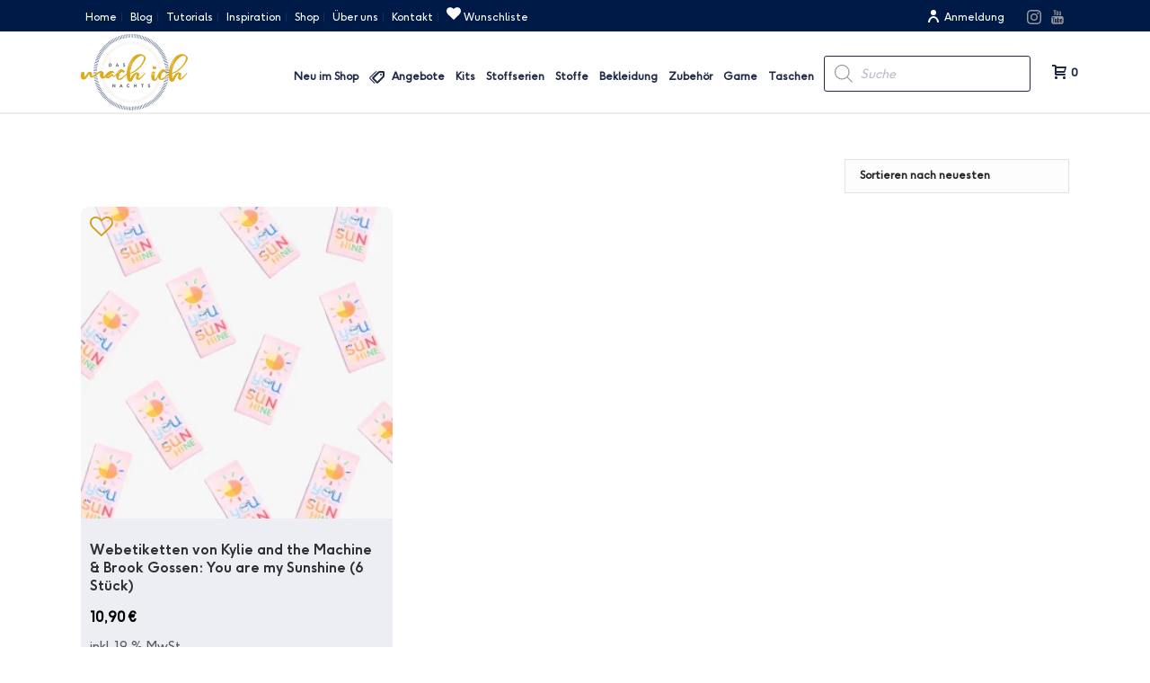

--- FILE ---
content_type: text/html; charset=UTF-8
request_url: https://das-mach-ich-nachts.com/product-tag/you-are-my-sunshine/
body_size: 54683
content:
<!DOCTYPE html>
<html lang="de" prefix="og: https://ogp.me/ns#" >
<head>
						<script>document.documentElement.className = document.documentElement.className + ' yes-js js_active js'</script>
				<meta charset="UTF-8" /><meta name="viewport" content="width=device-width, initial-scale=1.0, minimum-scale=1.0, maximum-scale=1.0, user-scalable=0" /><meta http-equiv="X-UA-Compatible" content="IE=edge,chrome=1" /><meta name="format-detection" content="telephone=no"><script type="text/javascript">var ajaxurl = "https://das-mach-ich-nachts.com/wp-admin/admin-ajax.php";</script>	<style>img:is([sizes="auto" i], [sizes^="auto," i]) { contain-intrinsic-size: 3000px 1500px }</style>
	
		<style id="critical-path-css" type="text/css">
			body,html{width:100%;height:100%;margin:0;padding:0}.page-preloader{top:0;left:0;z-index:999;position:fixed;height:100%;width:100%;text-align:center}.preloader-preview-area{-webkit-animation-delay:-.2s;animation-delay:-.2s;top:50%;-webkit-transform:translateY(100%);-ms-transform:translateY(100%);transform:translateY(100%);margin-top:10px;max-height:calc(50% - 20px);opacity:1;width:100%;text-align:center;position:absolute}.preloader-logo{max-width:90%;top:50%;-webkit-transform:translateY(-100%);-ms-transform:translateY(-100%);transform:translateY(-100%);margin:-10px auto 0 auto;max-height:calc(50% - 20px);opacity:1;position:relative}.ball-pulse>div{width:15px;height:15px;border-radius:100%;margin:2px;-webkit-animation-fill-mode:both;animation-fill-mode:both;display:inline-block;-webkit-animation:ball-pulse .75s infinite cubic-bezier(.2,.68,.18,1.08);animation:ball-pulse .75s infinite cubic-bezier(.2,.68,.18,1.08)}.ball-pulse>div:nth-child(1){-webkit-animation-delay:-.36s;animation-delay:-.36s}.ball-pulse>div:nth-child(2){-webkit-animation-delay:-.24s;animation-delay:-.24s}.ball-pulse>div:nth-child(3){-webkit-animation-delay:-.12s;animation-delay:-.12s}@-webkit-keyframes ball-pulse{0%{-webkit-transform:scale(1);transform:scale(1);opacity:1}45%{-webkit-transform:scale(.1);transform:scale(.1);opacity:.7}80%{-webkit-transform:scale(1);transform:scale(1);opacity:1}}@keyframes ball-pulse{0%{-webkit-transform:scale(1);transform:scale(1);opacity:1}45%{-webkit-transform:scale(.1);transform:scale(.1);opacity:.7}80%{-webkit-transform:scale(1);transform:scale(1);opacity:1}}.ball-clip-rotate-pulse{position:relative;-webkit-transform:translateY(-15px) translateX(-10px);-ms-transform:translateY(-15px) translateX(-10px);transform:translateY(-15px) translateX(-10px);display:inline-block}.ball-clip-rotate-pulse>div{-webkit-animation-fill-mode:both;animation-fill-mode:both;position:absolute;top:0;left:0;border-radius:100%}.ball-clip-rotate-pulse>div:first-child{height:36px;width:36px;top:7px;left:-7px;-webkit-animation:ball-clip-rotate-pulse-scale 1s 0s cubic-bezier(.09,.57,.49,.9) infinite;animation:ball-clip-rotate-pulse-scale 1s 0s cubic-bezier(.09,.57,.49,.9) infinite}.ball-clip-rotate-pulse>div:last-child{position:absolute;width:50px;height:50px;left:-16px;top:-2px;background:0 0;border:2px solid;-webkit-animation:ball-clip-rotate-pulse-rotate 1s 0s cubic-bezier(.09,.57,.49,.9) infinite;animation:ball-clip-rotate-pulse-rotate 1s 0s cubic-bezier(.09,.57,.49,.9) infinite;-webkit-animation-duration:1s;animation-duration:1s}@-webkit-keyframes ball-clip-rotate-pulse-rotate{0%{-webkit-transform:rotate(0) scale(1);transform:rotate(0) scale(1)}50%{-webkit-transform:rotate(180deg) scale(.6);transform:rotate(180deg) scale(.6)}100%{-webkit-transform:rotate(360deg) scale(1);transform:rotate(360deg) scale(1)}}@keyframes ball-clip-rotate-pulse-rotate{0%{-webkit-transform:rotate(0) scale(1);transform:rotate(0) scale(1)}50%{-webkit-transform:rotate(180deg) scale(.6);transform:rotate(180deg) scale(.6)}100%{-webkit-transform:rotate(360deg) scale(1);transform:rotate(360deg) scale(1)}}@-webkit-keyframes ball-clip-rotate-pulse-scale{30%{-webkit-transform:scale(.3);transform:scale(.3)}100%{-webkit-transform:scale(1);transform:scale(1)}}@keyframes ball-clip-rotate-pulse-scale{30%{-webkit-transform:scale(.3);transform:scale(.3)}100%{-webkit-transform:scale(1);transform:scale(1)}}@-webkit-keyframes square-spin{25%{-webkit-transform:perspective(100px) rotateX(180deg) rotateY(0);transform:perspective(100px) rotateX(180deg) rotateY(0)}50%{-webkit-transform:perspective(100px) rotateX(180deg) rotateY(180deg);transform:perspective(100px) rotateX(180deg) rotateY(180deg)}75%{-webkit-transform:perspective(100px) rotateX(0) rotateY(180deg);transform:perspective(100px) rotateX(0) rotateY(180deg)}100%{-webkit-transform:perspective(100px) rotateX(0) rotateY(0);transform:perspective(100px) rotateX(0) rotateY(0)}}@keyframes square-spin{25%{-webkit-transform:perspective(100px) rotateX(180deg) rotateY(0);transform:perspective(100px) rotateX(180deg) rotateY(0)}50%{-webkit-transform:perspective(100px) rotateX(180deg) rotateY(180deg);transform:perspective(100px) rotateX(180deg) rotateY(180deg)}75%{-webkit-transform:perspective(100px) rotateX(0) rotateY(180deg);transform:perspective(100px) rotateX(0) rotateY(180deg)}100%{-webkit-transform:perspective(100px) rotateX(0) rotateY(0);transform:perspective(100px) rotateX(0) rotateY(0)}}.square-spin{display:inline-block}.square-spin>div{-webkit-animation-fill-mode:both;animation-fill-mode:both;width:50px;height:50px;-webkit-animation:square-spin 3s 0s cubic-bezier(.09,.57,.49,.9) infinite;animation:square-spin 3s 0s cubic-bezier(.09,.57,.49,.9) infinite}.cube-transition{position:relative;-webkit-transform:translate(-25px,-25px);-ms-transform:translate(-25px,-25px);transform:translate(-25px,-25px);display:inline-block}.cube-transition>div{-webkit-animation-fill-mode:both;animation-fill-mode:both;width:15px;height:15px;position:absolute;top:-5px;left:-5px;-webkit-animation:cube-transition 1.6s 0s infinite ease-in-out;animation:cube-transition 1.6s 0s infinite ease-in-out}.cube-transition>div:last-child{-webkit-animation-delay:-.8s;animation-delay:-.8s}@-webkit-keyframes cube-transition{25%{-webkit-transform:translateX(50px) scale(.5) rotate(-90deg);transform:translateX(50px) scale(.5) rotate(-90deg)}50%{-webkit-transform:translate(50px,50px) rotate(-180deg);transform:translate(50px,50px) rotate(-180deg)}75%{-webkit-transform:translateY(50px) scale(.5) rotate(-270deg);transform:translateY(50px) scale(.5) rotate(-270deg)}100%{-webkit-transform:rotate(-360deg);transform:rotate(-360deg)}}@keyframes cube-transition{25%{-webkit-transform:translateX(50px) scale(.5) rotate(-90deg);transform:translateX(50px) scale(.5) rotate(-90deg)}50%{-webkit-transform:translate(50px,50px) rotate(-180deg);transform:translate(50px,50px) rotate(-180deg)}75%{-webkit-transform:translateY(50px) scale(.5) rotate(-270deg);transform:translateY(50px) scale(.5) rotate(-270deg)}100%{-webkit-transform:rotate(-360deg);transform:rotate(-360deg)}}.ball-scale>div{border-radius:100%;margin:2px;-webkit-animation-fill-mode:both;animation-fill-mode:both;display:inline-block;height:60px;width:60px;-webkit-animation:ball-scale 1s 0s ease-in-out infinite;animation:ball-scale 1s 0s ease-in-out infinite}@-webkit-keyframes ball-scale{0%{-webkit-transform:scale(0);transform:scale(0)}100%{-webkit-transform:scale(1);transform:scale(1);opacity:0}}@keyframes ball-scale{0%{-webkit-transform:scale(0);transform:scale(0)}100%{-webkit-transform:scale(1);transform:scale(1);opacity:0}}.line-scale>div{-webkit-animation-fill-mode:both;animation-fill-mode:both;display:inline-block;width:5px;height:50px;border-radius:2px;margin:2px}.line-scale>div:nth-child(1){-webkit-animation:line-scale 1s -.5s infinite cubic-bezier(.2,.68,.18,1.08);animation:line-scale 1s -.5s infinite cubic-bezier(.2,.68,.18,1.08)}.line-scale>div:nth-child(2){-webkit-animation:line-scale 1s -.4s infinite cubic-bezier(.2,.68,.18,1.08);animation:line-scale 1s -.4s infinite cubic-bezier(.2,.68,.18,1.08)}.line-scale>div:nth-child(3){-webkit-animation:line-scale 1s -.3s infinite cubic-bezier(.2,.68,.18,1.08);animation:line-scale 1s -.3s infinite cubic-bezier(.2,.68,.18,1.08)}.line-scale>div:nth-child(4){-webkit-animation:line-scale 1s -.2s infinite cubic-bezier(.2,.68,.18,1.08);animation:line-scale 1s -.2s infinite cubic-bezier(.2,.68,.18,1.08)}.line-scale>div:nth-child(5){-webkit-animation:line-scale 1s -.1s infinite cubic-bezier(.2,.68,.18,1.08);animation:line-scale 1s -.1s infinite cubic-bezier(.2,.68,.18,1.08)}@-webkit-keyframes line-scale{0%{-webkit-transform:scaley(1);transform:scaley(1)}50%{-webkit-transform:scaley(.4);transform:scaley(.4)}100%{-webkit-transform:scaley(1);transform:scaley(1)}}@keyframes line-scale{0%{-webkit-transform:scaley(1);transform:scaley(1)}50%{-webkit-transform:scaley(.4);transform:scaley(.4)}100%{-webkit-transform:scaley(1);transform:scaley(1)}}.ball-scale-multiple{position:relative;-webkit-transform:translateY(30px);-ms-transform:translateY(30px);transform:translateY(30px);display:inline-block}.ball-scale-multiple>div{border-radius:100%;-webkit-animation-fill-mode:both;animation-fill-mode:both;margin:2px;position:absolute;left:-30px;top:0;opacity:0;margin:0;width:50px;height:50px;-webkit-animation:ball-scale-multiple 1s 0s linear infinite;animation:ball-scale-multiple 1s 0s linear infinite}.ball-scale-multiple>div:nth-child(2){-webkit-animation-delay:-.2s;animation-delay:-.2s}.ball-scale-multiple>div:nth-child(3){-webkit-animation-delay:-.2s;animation-delay:-.2s}@-webkit-keyframes ball-scale-multiple{0%{-webkit-transform:scale(0);transform:scale(0);opacity:0}5%{opacity:1}100%{-webkit-transform:scale(1);transform:scale(1);opacity:0}}@keyframes ball-scale-multiple{0%{-webkit-transform:scale(0);transform:scale(0);opacity:0}5%{opacity:1}100%{-webkit-transform:scale(1);transform:scale(1);opacity:0}}.ball-pulse-sync{display:inline-block}.ball-pulse-sync>div{width:15px;height:15px;border-radius:100%;margin:2px;-webkit-animation-fill-mode:both;animation-fill-mode:both;display:inline-block}.ball-pulse-sync>div:nth-child(1){-webkit-animation:ball-pulse-sync .6s -.21s infinite ease-in-out;animation:ball-pulse-sync .6s -.21s infinite ease-in-out}.ball-pulse-sync>div:nth-child(2){-webkit-animation:ball-pulse-sync .6s -.14s infinite ease-in-out;animation:ball-pulse-sync .6s -.14s infinite ease-in-out}.ball-pulse-sync>div:nth-child(3){-webkit-animation:ball-pulse-sync .6s -70ms infinite ease-in-out;animation:ball-pulse-sync .6s -70ms infinite ease-in-out}@-webkit-keyframes ball-pulse-sync{33%{-webkit-transform:translateY(10px);transform:translateY(10px)}66%{-webkit-transform:translateY(-10px);transform:translateY(-10px)}100%{-webkit-transform:translateY(0);transform:translateY(0)}}@keyframes ball-pulse-sync{33%{-webkit-transform:translateY(10px);transform:translateY(10px)}66%{-webkit-transform:translateY(-10px);transform:translateY(-10px)}100%{-webkit-transform:translateY(0);transform:translateY(0)}}.transparent-circle{display:inline-block;border-top:.5em solid rgba(255,255,255,.2);border-right:.5em solid rgba(255,255,255,.2);border-bottom:.5em solid rgba(255,255,255,.2);border-left:.5em solid #fff;-webkit-transform:translateZ(0);transform:translateZ(0);-webkit-animation:transparent-circle 1.1s infinite linear;animation:transparent-circle 1.1s infinite linear;width:50px;height:50px;border-radius:50%}.transparent-circle:after{border-radius:50%;width:10em;height:10em}@-webkit-keyframes transparent-circle{0%{-webkit-transform:rotate(0);transform:rotate(0)}100%{-webkit-transform:rotate(360deg);transform:rotate(360deg)}}@keyframes transparent-circle{0%{-webkit-transform:rotate(0);transform:rotate(0)}100%{-webkit-transform:rotate(360deg);transform:rotate(360deg)}}.ball-spin-fade-loader{position:relative;top:-10px;left:-10px;display:inline-block}.ball-spin-fade-loader>div{width:15px;height:15px;border-radius:100%;margin:2px;-webkit-animation-fill-mode:both;animation-fill-mode:both;position:absolute;-webkit-animation:ball-spin-fade-loader 1s infinite linear;animation:ball-spin-fade-loader 1s infinite linear}.ball-spin-fade-loader>div:nth-child(1){top:25px;left:0;animation-delay:-.84s;-webkit-animation-delay:-.84s}.ball-spin-fade-loader>div:nth-child(2){top:17.05px;left:17.05px;animation-delay:-.72s;-webkit-animation-delay:-.72s}.ball-spin-fade-loader>div:nth-child(3){top:0;left:25px;animation-delay:-.6s;-webkit-animation-delay:-.6s}.ball-spin-fade-loader>div:nth-child(4){top:-17.05px;left:17.05px;animation-delay:-.48s;-webkit-animation-delay:-.48s}.ball-spin-fade-loader>div:nth-child(5){top:-25px;left:0;animation-delay:-.36s;-webkit-animation-delay:-.36s}.ball-spin-fade-loader>div:nth-child(6){top:-17.05px;left:-17.05px;animation-delay:-.24s;-webkit-animation-delay:-.24s}.ball-spin-fade-loader>div:nth-child(7){top:0;left:-25px;animation-delay:-.12s;-webkit-animation-delay:-.12s}.ball-spin-fade-loader>div:nth-child(8){top:17.05px;left:-17.05px;animation-delay:0s;-webkit-animation-delay:0s}@-webkit-keyframes ball-spin-fade-loader{50%{opacity:.3;-webkit-transform:scale(.4);transform:scale(.4)}100%{opacity:1;-webkit-transform:scale(1);transform:scale(1)}}@keyframes ball-spin-fade-loader{50%{opacity:.3;-webkit-transform:scale(.4);transform:scale(.4)}100%{opacity:1;-webkit-transform:scale(1);transform:scale(1)}}		</style>

		
<!-- Suchmaschinen-Optimierung durch Rank Math PRO - https://rankmath.com/ -->
<title>You are my sunshine - Das Mach Ich Nachts</title>
<meta name="robots" content="follow, noindex"/>
<meta property="og:locale" content="de_DE" />
<meta property="og:type" content="article" />
<meta property="og:title" content="You are my sunshine - Das Mach Ich Nachts" />
<meta property="og:url" content="https://das-mach-ich-nachts.com/product-tag/you-are-my-sunshine/" />
<meta property="og:site_name" content="Das Mach Ich Nachts" />
<meta name="twitter:card" content="summary_large_image" />
<meta name="twitter:title" content="You are my sunshine - Das Mach Ich Nachts" />
<script type="application/ld+json" class="rank-math-schema">{"@context":"https://schema.org","@graph":[{"@type":"Organization","@id":"https://das-mach-ich-nachts.com/#organization","name":"Das Mach Ich Nachts"},{"@type":"WebSite","@id":"https://das-mach-ich-nachts.com/#website","url":"https://das-mach-ich-nachts.com","name":"Das Mach Ich Nachts","publisher":{"@id":"https://das-mach-ich-nachts.com/#organization"},"inLanguage":"de"},{"@type":"CollectionPage","@id":"https://das-mach-ich-nachts.com/product-tag/you-are-my-sunshine/#webpage","url":"https://das-mach-ich-nachts.com/product-tag/you-are-my-sunshine/","name":"You are my sunshine - Das Mach Ich Nachts","isPartOf":{"@id":"https://das-mach-ich-nachts.com/#website"},"inLanguage":"de"}]}</script>
<!-- /Rank Math WordPress SEO Plugin -->

<link rel="alternate" type="application/rss+xml" title="Das Mach Ich Nachts &raquo; Feed" href="https://das-mach-ich-nachts.com/feed/" />
<link rel="alternate" type="application/rss+xml" title="Das Mach Ich Nachts &raquo; Kommentar-Feed" href="https://das-mach-ich-nachts.com/comments/feed/" />

<link rel="shortcut icon" href="https://das-mach-ich-nachts.com/wp-content/uploads/2020/06/favicon.ico"  />
<link rel="apple-touch-icon-precomposed" href="https://das-mach-ich-nachts.com/wp-content/uploads/2020/06/apple-icon-57x57-1.png">
<link rel="apple-touch-icon-precomposed" sizes="114x114" href="https://das-mach-ich-nachts.com/wp-content/uploads/2020/06/apple-icon-114x114-1.png">
<link rel="apple-touch-icon-precomposed" sizes="72x72" href="https://das-mach-ich-nachts.com/wp-content/uploads/2020/06/apple-icon-72x72-1.png">
<link rel="apple-touch-icon-precomposed" sizes="144x144" href="https://das-mach-ich-nachts.com/wp-content/uploads/2020/06/apple-icon-114x114-1.png">
<link rel="alternate" type="application/rss+xml" title="Das Mach Ich Nachts &raquo; You are my sunshine Schlagwort Feed" href="https://das-mach-ich-nachts.com/product-tag/you-are-my-sunshine/feed/" />
<script type="text/javascript">window.abb = {};php = {};window.PHP = {};PHP.ajax = "https://das-mach-ich-nachts.com/wp-admin/admin-ajax.php";PHP.wp_p_id = "";var mk_header_parallax, mk_banner_parallax, mk_page_parallax, mk_footer_parallax, mk_body_parallax;var mk_images_dir = "https://das-mach-ich-nachts.com/wp-content/themes/jupiter/assets/images",mk_theme_js_path = "https://das-mach-ich-nachts.com/wp-content/themes/jupiter/assets/js",mk_theme_dir = "https://das-mach-ich-nachts.com/wp-content/themes/jupiter",mk_captcha_placeholder = "Captcha eingeben",mk_captcha_invalid_txt = "Ungültig. Versuchen Sie es erneut.",mk_captcha_correct_txt = "Captcha richtig.",mk_responsive_nav_width = 1140,mk_vertical_header_back = "Zurück",mk_vertical_header_anim = "1",mk_check_rtl = true,mk_grid_width = 1140,mk_ajax_search_option = "disable",mk_preloader_bg_color = "#fff",mk_accent_color = "#d29f13",mk_go_to_top =  "false",mk_smooth_scroll =  "true",mk_show_background_video =  "true",mk_preloader_bar_color = "#d29f13",mk_preloader_logo = "";mk_typekit_id   = "",mk_google_fonts = ["Montserrat","inherit","Raleway"],mk_global_lazyload = true;</script><link rel='stylesheet' id='wp-block-library-css' href='https://das-mach-ich-nachts.com/wp-includes/css/dist/block-library/style.min.css?ver=6.7.4' type='text/css' media='all' />
<style id='wp-block-library-theme-inline-css' type='text/css'>
.wp-block-audio :where(figcaption){color:#555;font-size:13px;text-align:center}.is-dark-theme .wp-block-audio :where(figcaption){color:#ffffffa6}.wp-block-audio{margin:0 0 1em}.wp-block-code{border:1px solid #ccc;border-radius:4px;font-family:Menlo,Consolas,monaco,monospace;padding:.8em 1em}.wp-block-embed :where(figcaption){color:#555;font-size:13px;text-align:center}.is-dark-theme .wp-block-embed :where(figcaption){color:#ffffffa6}.wp-block-embed{margin:0 0 1em}.blocks-gallery-caption{color:#555;font-size:13px;text-align:center}.is-dark-theme .blocks-gallery-caption{color:#ffffffa6}:root :where(.wp-block-image figcaption){color:#555;font-size:13px;text-align:center}.is-dark-theme :root :where(.wp-block-image figcaption){color:#ffffffa6}.wp-block-image{margin:0 0 1em}.wp-block-pullquote{border-bottom:4px solid;border-top:4px solid;color:currentColor;margin-bottom:1.75em}.wp-block-pullquote cite,.wp-block-pullquote footer,.wp-block-pullquote__citation{color:currentColor;font-size:.8125em;font-style:normal;text-transform:uppercase}.wp-block-quote{border-left:.25em solid;margin:0 0 1.75em;padding-left:1em}.wp-block-quote cite,.wp-block-quote footer{color:currentColor;font-size:.8125em;font-style:normal;position:relative}.wp-block-quote:where(.has-text-align-right){border-left:none;border-right:.25em solid;padding-left:0;padding-right:1em}.wp-block-quote:where(.has-text-align-center){border:none;padding-left:0}.wp-block-quote.is-large,.wp-block-quote.is-style-large,.wp-block-quote:where(.is-style-plain){border:none}.wp-block-search .wp-block-search__label{font-weight:700}.wp-block-search__button{border:1px solid #ccc;padding:.375em .625em}:where(.wp-block-group.has-background){padding:1.25em 2.375em}.wp-block-separator.has-css-opacity{opacity:.4}.wp-block-separator{border:none;border-bottom:2px solid;margin-left:auto;margin-right:auto}.wp-block-separator.has-alpha-channel-opacity{opacity:1}.wp-block-separator:not(.is-style-wide):not(.is-style-dots){width:100px}.wp-block-separator.has-background:not(.is-style-dots){border-bottom:none;height:1px}.wp-block-separator.has-background:not(.is-style-wide):not(.is-style-dots){height:2px}.wp-block-table{margin:0 0 1em}.wp-block-table td,.wp-block-table th{word-break:normal}.wp-block-table :where(figcaption){color:#555;font-size:13px;text-align:center}.is-dark-theme .wp-block-table :where(figcaption){color:#ffffffa6}.wp-block-video :where(figcaption){color:#555;font-size:13px;text-align:center}.is-dark-theme .wp-block-video :where(figcaption){color:#ffffffa6}.wp-block-video{margin:0 0 1em}:root :where(.wp-block-template-part.has-background){margin-bottom:0;margin-top:0;padding:1.25em 2.375em}
</style>
<link rel='stylesheet' id='wp-components-css' href='https://das-mach-ich-nachts.com/wp-includes/css/dist/components/style.min.css?ver=6.7.4' type='text/css' media='all' />
<link rel='stylesheet' id='wp-preferences-css' href='https://das-mach-ich-nachts.com/wp-includes/css/dist/preferences/style.min.css?ver=6.7.4' type='text/css' media='all' />
<link rel='stylesheet' id='wp-block-editor-css' href='https://das-mach-ich-nachts.com/wp-includes/css/dist/block-editor/style.min.css?ver=6.7.4' type='text/css' media='all' />
<link rel='stylesheet' id='popup-maker-block-library-style-css' href='https://das-mach-ich-nachts.com/wp-content/plugins/popup-maker/dist/packages/block-library-style.css?ver=dbea705cfafe089d65f1' type='text/css' media='all' />
<link rel='stylesheet' id='jquery-selectBox-css' href='https://das-mach-ich-nachts.com/wp-content/plugins/yith-woocommerce-wishlist-premium/assets/css/jquery.selectBox.css?ver=1.2.0' type='text/css' media='all' />
<link rel='stylesheet' id='yith-wcwl-font-awesome-css' href='https://das-mach-ich-nachts.com/wp-content/plugins/yith-woocommerce-wishlist-premium/assets/css/font-awesome.css?ver=4.7.0' type='text/css' media='all' />
<link rel='stylesheet' id='woocommerce_prettyPhoto_css-css' href='//das-mach-ich-nachts.com/wp-content/plugins/woocommerce/assets/css/prettyPhoto.css?ver=3.1.6' type='text/css' media='all' />
<link rel='stylesheet' id='yith-wcwl-main-css' href='https://das-mach-ich-nachts.com/wp-content/plugins/yith-woocommerce-wishlist-premium/assets/css/style.css?ver=3.29.0' type='text/css' media='all' />
<style id='yith-wcwl-main-inline-css' type='text/css'>
.yith-wcwl-share li a{color: #d39c1a;}.yith-wcwl-share li a:hover{color: #f9ae9c;}.yith-wcwl-share a.facebook{background: #ffffff; background-color: #ffffff;}.yith-wcwl-share a.facebook:hover{background: #ffffff; background-color: #ffffff;}.yith-wcwl-share a.twitter{background: #ffffff; background-color: #ffffff;}.yith-wcwl-share a.twitter:hover{background: #ffffff; background-color: #ffffff;}.yith-wcwl-share a.pinterest{background: #ffffff; background-color: #ffffff;}.yith-wcwl-share a.pinterest:hover{background: #ffffff; background-color: #ffffff;}.yith-wcwl-share a.email{background: #ffffff; background-color: #ffffff;}.yith-wcwl-share a.email:hover{background: #ffffff; background-color: #ffffff;}.yith-wcwl-share a.whatsapp{background: #ffffff; background-color: #ffffff;}.yith-wcwl-share a.whatsapp:hover{background: #ffffff; background-color: #ffffff;}
</style>
<link rel='stylesheet' id='form-block-css' href='https://das-mach-ich-nachts.com/wp-content/plugins/form-block/assets/style/build/form.min.css?ver=1.7.0' type='text/css' media='all' />
<style id='global-styles-inline-css' type='text/css'>
:root{--wp--preset--aspect-ratio--square: 1;--wp--preset--aspect-ratio--4-3: 4/3;--wp--preset--aspect-ratio--3-4: 3/4;--wp--preset--aspect-ratio--3-2: 3/2;--wp--preset--aspect-ratio--2-3: 2/3;--wp--preset--aspect-ratio--16-9: 16/9;--wp--preset--aspect-ratio--9-16: 9/16;--wp--preset--color--black: #000000;--wp--preset--color--cyan-bluish-gray: #abb8c3;--wp--preset--color--white: #ffffff;--wp--preset--color--pale-pink: #f78da7;--wp--preset--color--vivid-red: #cf2e2e;--wp--preset--color--luminous-vivid-orange: #ff6900;--wp--preset--color--luminous-vivid-amber: #fcb900;--wp--preset--color--light-green-cyan: #7bdcb5;--wp--preset--color--vivid-green-cyan: #00d084;--wp--preset--color--pale-cyan-blue: #8ed1fc;--wp--preset--color--vivid-cyan-blue: #0693e3;--wp--preset--color--vivid-purple: #9b51e0;--wp--preset--gradient--vivid-cyan-blue-to-vivid-purple: linear-gradient(135deg,rgba(6,147,227,1) 0%,rgb(155,81,224) 100%);--wp--preset--gradient--light-green-cyan-to-vivid-green-cyan: linear-gradient(135deg,rgb(122,220,180) 0%,rgb(0,208,130) 100%);--wp--preset--gradient--luminous-vivid-amber-to-luminous-vivid-orange: linear-gradient(135deg,rgba(252,185,0,1) 0%,rgba(255,105,0,1) 100%);--wp--preset--gradient--luminous-vivid-orange-to-vivid-red: linear-gradient(135deg,rgba(255,105,0,1) 0%,rgb(207,46,46) 100%);--wp--preset--gradient--very-light-gray-to-cyan-bluish-gray: linear-gradient(135deg,rgb(238,238,238) 0%,rgb(169,184,195) 100%);--wp--preset--gradient--cool-to-warm-spectrum: linear-gradient(135deg,rgb(74,234,220) 0%,rgb(151,120,209) 20%,rgb(207,42,186) 40%,rgb(238,44,130) 60%,rgb(251,105,98) 80%,rgb(254,248,76) 100%);--wp--preset--gradient--blush-light-purple: linear-gradient(135deg,rgb(255,206,236) 0%,rgb(152,150,240) 100%);--wp--preset--gradient--blush-bordeaux: linear-gradient(135deg,rgb(254,205,165) 0%,rgb(254,45,45) 50%,rgb(107,0,62) 100%);--wp--preset--gradient--luminous-dusk: linear-gradient(135deg,rgb(255,203,112) 0%,rgb(199,81,192) 50%,rgb(65,88,208) 100%);--wp--preset--gradient--pale-ocean: linear-gradient(135deg,rgb(255,245,203) 0%,rgb(182,227,212) 50%,rgb(51,167,181) 100%);--wp--preset--gradient--electric-grass: linear-gradient(135deg,rgb(202,248,128) 0%,rgb(113,206,126) 100%);--wp--preset--gradient--midnight: linear-gradient(135deg,rgb(2,3,129) 0%,rgb(40,116,252) 100%);--wp--preset--font-size--small: 13px;--wp--preset--font-size--medium: 20px;--wp--preset--font-size--large: 36px;--wp--preset--font-size--x-large: 42px;--wp--preset--font-family--f-37-ginger-bold: f37-ginger-bold;--wp--preset--font-family--f-37-ginger-regular: f37-ginger-regular;--wp--preset--font-family--mariaroseregular: mariaroseregular;--wp--preset--font-family--mariarosesvg: mariarosesvg;--wp--preset--font-family--serendipity: serendipity;--wp--preset--font-family--inter: "Inter", sans-serif;--wp--preset--font-family--cardo: Cardo;--wp--preset--spacing--20: 0.44rem;--wp--preset--spacing--30: 0.67rem;--wp--preset--spacing--40: 1rem;--wp--preset--spacing--50: 1.5rem;--wp--preset--spacing--60: 2.25rem;--wp--preset--spacing--70: 3.38rem;--wp--preset--spacing--80: 5.06rem;--wp--preset--shadow--natural: 6px 6px 9px rgba(0, 0, 0, 0.2);--wp--preset--shadow--deep: 12px 12px 50px rgba(0, 0, 0, 0.4);--wp--preset--shadow--sharp: 6px 6px 0px rgba(0, 0, 0, 0.2);--wp--preset--shadow--outlined: 6px 6px 0px -3px rgba(255, 255, 255, 1), 6px 6px rgba(0, 0, 0, 1);--wp--preset--shadow--crisp: 6px 6px 0px rgba(0, 0, 0, 1);}:where(body) { margin: 0; }.wp-site-blocks > .alignleft { float: left; margin-right: 2em; }.wp-site-blocks > .alignright { float: right; margin-left: 2em; }.wp-site-blocks > .aligncenter { justify-content: center; margin-left: auto; margin-right: auto; }:where(.is-layout-flex){gap: 0.5em;}:where(.is-layout-grid){gap: 0.5em;}.is-layout-flow > .alignleft{float: left;margin-inline-start: 0;margin-inline-end: 2em;}.is-layout-flow > .alignright{float: right;margin-inline-start: 2em;margin-inline-end: 0;}.is-layout-flow > .aligncenter{margin-left: auto !important;margin-right: auto !important;}.is-layout-constrained > .alignleft{float: left;margin-inline-start: 0;margin-inline-end: 2em;}.is-layout-constrained > .alignright{float: right;margin-inline-start: 2em;margin-inline-end: 0;}.is-layout-constrained > .aligncenter{margin-left: auto !important;margin-right: auto !important;}.is-layout-constrained > :where(:not(.alignleft):not(.alignright):not(.alignfull)){margin-left: auto !important;margin-right: auto !important;}body .is-layout-flex{display: flex;}.is-layout-flex{flex-wrap: wrap;align-items: center;}.is-layout-flex > :is(*, div){margin: 0;}body .is-layout-grid{display: grid;}.is-layout-grid > :is(*, div){margin: 0;}body{padding-top: 0px;padding-right: 0px;padding-bottom: 0px;padding-left: 0px;}a:where(:not(.wp-element-button)){text-decoration: underline;}:root :where(.wp-element-button, .wp-block-button__link){background-color: #32373c;border-width: 0;color: #fff;font-family: inherit;font-size: inherit;line-height: inherit;padding: calc(0.667em + 2px) calc(1.333em + 2px);text-decoration: none;}.has-black-color{color: var(--wp--preset--color--black) !important;}.has-cyan-bluish-gray-color{color: var(--wp--preset--color--cyan-bluish-gray) !important;}.has-white-color{color: var(--wp--preset--color--white) !important;}.has-pale-pink-color{color: var(--wp--preset--color--pale-pink) !important;}.has-vivid-red-color{color: var(--wp--preset--color--vivid-red) !important;}.has-luminous-vivid-orange-color{color: var(--wp--preset--color--luminous-vivid-orange) !important;}.has-luminous-vivid-amber-color{color: var(--wp--preset--color--luminous-vivid-amber) !important;}.has-light-green-cyan-color{color: var(--wp--preset--color--light-green-cyan) !important;}.has-vivid-green-cyan-color{color: var(--wp--preset--color--vivid-green-cyan) !important;}.has-pale-cyan-blue-color{color: var(--wp--preset--color--pale-cyan-blue) !important;}.has-vivid-cyan-blue-color{color: var(--wp--preset--color--vivid-cyan-blue) !important;}.has-vivid-purple-color{color: var(--wp--preset--color--vivid-purple) !important;}.has-black-background-color{background-color: var(--wp--preset--color--black) !important;}.has-cyan-bluish-gray-background-color{background-color: var(--wp--preset--color--cyan-bluish-gray) !important;}.has-white-background-color{background-color: var(--wp--preset--color--white) !important;}.has-pale-pink-background-color{background-color: var(--wp--preset--color--pale-pink) !important;}.has-vivid-red-background-color{background-color: var(--wp--preset--color--vivid-red) !important;}.has-luminous-vivid-orange-background-color{background-color: var(--wp--preset--color--luminous-vivid-orange) !important;}.has-luminous-vivid-amber-background-color{background-color: var(--wp--preset--color--luminous-vivid-amber) !important;}.has-light-green-cyan-background-color{background-color: var(--wp--preset--color--light-green-cyan) !important;}.has-vivid-green-cyan-background-color{background-color: var(--wp--preset--color--vivid-green-cyan) !important;}.has-pale-cyan-blue-background-color{background-color: var(--wp--preset--color--pale-cyan-blue) !important;}.has-vivid-cyan-blue-background-color{background-color: var(--wp--preset--color--vivid-cyan-blue) !important;}.has-vivid-purple-background-color{background-color: var(--wp--preset--color--vivid-purple) !important;}.has-black-border-color{border-color: var(--wp--preset--color--black) !important;}.has-cyan-bluish-gray-border-color{border-color: var(--wp--preset--color--cyan-bluish-gray) !important;}.has-white-border-color{border-color: var(--wp--preset--color--white) !important;}.has-pale-pink-border-color{border-color: var(--wp--preset--color--pale-pink) !important;}.has-vivid-red-border-color{border-color: var(--wp--preset--color--vivid-red) !important;}.has-luminous-vivid-orange-border-color{border-color: var(--wp--preset--color--luminous-vivid-orange) !important;}.has-luminous-vivid-amber-border-color{border-color: var(--wp--preset--color--luminous-vivid-amber) !important;}.has-light-green-cyan-border-color{border-color: var(--wp--preset--color--light-green-cyan) !important;}.has-vivid-green-cyan-border-color{border-color: var(--wp--preset--color--vivid-green-cyan) !important;}.has-pale-cyan-blue-border-color{border-color: var(--wp--preset--color--pale-cyan-blue) !important;}.has-vivid-cyan-blue-border-color{border-color: var(--wp--preset--color--vivid-cyan-blue) !important;}.has-vivid-purple-border-color{border-color: var(--wp--preset--color--vivid-purple) !important;}.has-vivid-cyan-blue-to-vivid-purple-gradient-background{background: var(--wp--preset--gradient--vivid-cyan-blue-to-vivid-purple) !important;}.has-light-green-cyan-to-vivid-green-cyan-gradient-background{background: var(--wp--preset--gradient--light-green-cyan-to-vivid-green-cyan) !important;}.has-luminous-vivid-amber-to-luminous-vivid-orange-gradient-background{background: var(--wp--preset--gradient--luminous-vivid-amber-to-luminous-vivid-orange) !important;}.has-luminous-vivid-orange-to-vivid-red-gradient-background{background: var(--wp--preset--gradient--luminous-vivid-orange-to-vivid-red) !important;}.has-very-light-gray-to-cyan-bluish-gray-gradient-background{background: var(--wp--preset--gradient--very-light-gray-to-cyan-bluish-gray) !important;}.has-cool-to-warm-spectrum-gradient-background{background: var(--wp--preset--gradient--cool-to-warm-spectrum) !important;}.has-blush-light-purple-gradient-background{background: var(--wp--preset--gradient--blush-light-purple) !important;}.has-blush-bordeaux-gradient-background{background: var(--wp--preset--gradient--blush-bordeaux) !important;}.has-luminous-dusk-gradient-background{background: var(--wp--preset--gradient--luminous-dusk) !important;}.has-pale-ocean-gradient-background{background: var(--wp--preset--gradient--pale-ocean) !important;}.has-electric-grass-gradient-background{background: var(--wp--preset--gradient--electric-grass) !important;}.has-midnight-gradient-background{background: var(--wp--preset--gradient--midnight) !important;}.has-small-font-size{font-size: var(--wp--preset--font-size--small) !important;}.has-medium-font-size{font-size: var(--wp--preset--font-size--medium) !important;}.has-large-font-size{font-size: var(--wp--preset--font-size--large) !important;}.has-x-large-font-size{font-size: var(--wp--preset--font-size--x-large) !important;}.has-f-37-ginger-bold-font-family{font-family: var(--wp--preset--font-family--f-37-ginger-bold) !important;}.has-f-37-ginger-regular-font-family{font-family: var(--wp--preset--font-family--f-37-ginger-regular) !important;}.has-mariaroseregular-font-family{font-family: var(--wp--preset--font-family--mariaroseregular) !important;}.has-mariarosesvg-font-family{font-family: var(--wp--preset--font-family--mariarosesvg) !important;}.has-serendipity-font-family{font-family: var(--wp--preset--font-family--serendipity) !important;}.has-inter-font-family{font-family: var(--wp--preset--font-family--inter) !important;}.has-cardo-font-family{font-family: var(--wp--preset--font-family--cardo) !important;}
:where(.wp-block-post-template.is-layout-flex){gap: 1.25em;}:where(.wp-block-post-template.is-layout-grid){gap: 1.25em;}
:where(.wp-block-columns.is-layout-flex){gap: 2em;}:where(.wp-block-columns.is-layout-grid){gap: 2em;}
:root :where(.wp-block-pullquote){font-size: 1.5em;line-height: 1.6;}
</style>
<link rel='stylesheet' id='contact-form-7-css' href='https://das-mach-ich-nachts.com/wp-content/plugins/contact-form-7/includes/css/styles.css?ver=6.1.4' type='text/css' media='all' />
<link rel='stylesheet' id='santapress-css' href='https://das-mach-ich-nachts.com/wp-content/plugins/santapress/public/css/santapress-public-all.min.css?ver=1.8.0' type='text/css' media='all' />
<style id='santapress-inline-css' type='text/css'>
.santapress-post.modal, .sp-modal-iframe.modal { max-width: 900px !important }
.santapress-post.modal:after { display:none; }
</style>
<link rel='stylesheet' id='spq_style-css' href='https://das-mach-ich-nachts.com/wp-content/plugins/smart-product-quantity/assets/css/frontend_styles.css?ver=1.0.8' type='text/css' media='all' />
<link rel='stylesheet' id='uaf_client_css-css' href='https://das-mach-ich-nachts.com/wp-content/uploads/useanyfont/uaf.css?ver=1765272525' type='text/css' media='all' />
<link rel='stylesheet' id='woocommerce-layout-css' href='https://das-mach-ich-nachts.com/wp-content/plugins/woocommerce/assets/css/woocommerce-layout.css?ver=9.7.2' type='text/css' media='all' />
<link rel='stylesheet' id='woocommerce-smallscreen-css' href='https://das-mach-ich-nachts.com/wp-content/plugins/woocommerce/assets/css/woocommerce-smallscreen.css?ver=9.7.2' type='text/css' media='only screen and (max-width: 768px)' />
<link rel='stylesheet' id='woocommerce-general-css' href='https://das-mach-ich-nachts.com/wp-content/plugins/woocommerce/assets/css/woocommerce.css?ver=9.7.2' type='text/css' media='all' />
<style id='woocommerce-inline-inline-css' type='text/css'>
.woocommerce form .form-row .required { visibility: visible; }
</style>
<link rel='stylesheet' id='cmplz-general-css' href='https://das-mach-ich-nachts.com/wp-content/plugins/complianz-gdpr-premium/assets/css/cookieblocker.min.css?ver=1765273124' type='text/css' media='all' />
<link rel='stylesheet' id='brands-styles-css' href='https://das-mach-ich-nachts.com/wp-content/plugins/woocommerce/assets/css/brands.css?ver=9.7.2' type='text/css' media='all' />
<link rel='stylesheet' id='dgwt-wcas-style-css' href='https://das-mach-ich-nachts.com/wp-content/plugins/ajax-search-for-woocommerce-premium/assets/css/style.min.css?ver=1.28.1' type='text/css' media='all' />
<link rel='stylesheet' id='theme-styles-css' href='https://das-mach-ich-nachts.com/wp-content/themes/jupiter/assets/stylesheet/min/full-styles.6.10.5.css?ver=1744308400' type='text/css' media='all' />
<style id='theme-styles-inline-css' type='text/css'>

			#wpadminbar {
				-webkit-backface-visibility: hidden;
				backface-visibility: hidden;
				-webkit-perspective: 1000;
				-ms-perspective: 1000;
				perspective: 1000;
				-webkit-transform: translateZ(0px);
				-ms-transform: translateZ(0px);
				transform: translateZ(0px);
			}
			@media screen and (max-width: 600px) {
				#wpadminbar {
					position: fixed !important;
				}
			}
		
body { background-color:#fff; } .hb-custom-header #mk-page-introduce, .mk-header { background-color:#f7f7f7;background-size:cover;-webkit-background-size:cover;-moz-background-size:cover; } .hb-custom-header > div, .mk-header-bg { background-color:#fff; } .mk-classic-nav-bg { background-color:#fff; } .master-holder-bg { background-color:#fff; } #mk-footer { background-color:#202a44;background-repeat:no-repeat;background-size:cover;-webkit-background-size:cover;-moz-background-size:cover; } #mk-boxed-layout { -webkit-box-shadow:0 0 px rgba(0, 0, 0, ); -moz-box-shadow:0 0 px rgba(0, 0, 0, ); box-shadow:0 0 px rgba(0, 0, 0, ); } .mk-news-tab .mk-tabs-tabs .is-active a, .mk-fancy-title.pattern-style span, .mk-fancy-title.pattern-style.color-gradient span:after, .page-bg-color { background-color:#fff; } .page-title { font-size:20px; color:#4d4d4d; text-transform:uppercase; font-weight:400; letter-spacing:2px; } .page-subtitle { font-size:14px; line-height:100%; color:#a3a3a3; font-size:14px; text-transform:none; } .mk-header { border-bottom:1px solid #ededed; } .header-style-1 .mk-header-padding-wrapper, .header-style-2 .mk-header-padding-wrapper, .header-style-3 .mk-header-padding-wrapper { padding-top:126px; } .mk-process-steps[max-width~="950px"] ul::before { display:none !important; } .mk-process-steps[max-width~="950px"] li { margin-bottom:30px !important; width:100% !important; text-align:center; } .mk-event-countdown-ul[max-width~="750px"] li { width:90%; display:block; margin:0 auto 15px; } @font-face { font-family:'star'; src:url('https://das-mach-ich-nachts.com/wp-content/themes/jupiter/assets/stylesheet/fonts/star/font.eot'); src:url('https://das-mach-ich-nachts.com/wp-content/themes/jupiter/assets/stylesheet/fonts/star/font.eot?#iefix') format('embedded-opentype'), url('https://das-mach-ich-nachts.com/wp-content/themes/jupiter/assets/stylesheet/fonts/star/font.woff') format('woff'), url('https://das-mach-ich-nachts.com/wp-content/themes/jupiter/assets/stylesheet/fonts/star/font.ttf') format('truetype'), url('https://das-mach-ich-nachts.com/wp-content/themes/jupiter/assets/stylesheet/fonts/star/font.svg#star') format('svg'); font-weight:normal; font-style:normal; } @font-face { font-family:'WooCommerce'; src:url('https://das-mach-ich-nachts.com/wp-content/themes/jupiter/assets/stylesheet/fonts/woocommerce/font.eot'); src:url('https://das-mach-ich-nachts.com/wp-content/themes/jupiter/assets/stylesheet/fonts/woocommerce/font.eot?#iefix') format('embedded-opentype'), url('https://das-mach-ich-nachts.com/wp-content/themes/jupiter/assets/stylesheet/fonts/woocommerce/font.woff') format('woff'), url('https://das-mach-ich-nachts.com/wp-content/themes/jupiter/assets/stylesheet/fonts/woocommerce/font.ttf') format('truetype'), url('https://das-mach-ich-nachts.com/wp-content/themes/jupiter/assets/stylesheet/fonts/woocommerce/font.svg#WooCommerce') format('svg'); font-weight:normal; font-style:normal; }#mk-page-introduce.intro-left { text-align:left; display:none; } h1 {font-family:f37-ginger-bold;} h2 {font-family:f37-ginger-bold;} h3 {font-family:f37-ginger-bold;} h4 {font-family:f37-ginger-bold;} ul { font-size:16px; } .super-shortcode-field {font-family:f37-ginger-regular;} .woocommerce div.product p.price, .woocommerce div.product span.price, .woocommerce-page div.product p.price, .woocommerce-page div.product span.price { color:#585D61 !IMPORTANT; font-weight:400 !IMPORTANT; } .mk-accordion.simple-style .mk-accordion-tab { color:#D29F13 !IMPORTANT; font-size:16px !IMPORTANT; line-height:22px !IMPORTANT; font-weight:400 !IMPORTANT; } .woocommerce a.button,.woocommerce-page a.button { background-color:#202A44;} ol {font-size:16px;} .woocommerce ul.products li.product .price, .woocommerce-page ul.products li.product .price { font-size:16px !IMPORTANT; color:#585D61 !IMPORTANT; font-weight:400 !IMPORTANT; } .woocommerce .cart .button, .woocommerce .cart input.button { background-color:#202A44 !IMPORTANT; } .woocommerce-cart table.shop_table thead th { color:#585D61 !IMPORTANT; } .woocommerce-info { border-top-color:#202A44; } .woocommerce-info::before { color:#202A44; } .woocommerce-cart .woocommerce h2 .mk-wc-subtitle, .woocommerce-cart .woocommerce h3 .mk-wc-subtitle, .woocommerce-checkout .woocommerce h2 .mk-wc-subtitle, .woocommerce-checkout .woocommerce h3 .mk-wc-subtitle, .woocommerce-order-received .woocommerce h2 .mk-wc-subtitle, .woocommerce-order-received .woocommerce h3 .mk-wc-subtitle { color:#585D61 !IMPORTANT;} .woocommerce-checkout .woocommerce h3:not(.woocommerce-loop-product__title){ border-bottom:0px solid !IMPORTANT;} .woocommerce-checkout .woocommerce h2:not(.woocommerce-loop-product__title){ border-bottom:0px solid !IMPORTANT;} .order_review_heading, { font-size:20px !important; display:none !important; } .single-product div.product .single_add_to_cart_button:hover { background-color:#202A44 !important; } .woocommerce-checkout .checkout_coupon button.button, .woocommerce-checkout .checkout_coupon input.button { background-color:#202A44!important; } .checkout.woocommerce-checkout { display:inline-block; } body #mk-checkout-button{ border-width:0px; } body .cart tr .button:hover{ background-color:#d29f13 !important; } body .mk-main-wrapper-holder .theme-page-wrapper .theme-content .product .entry-summary .cart .single_add_to_cart_button:hover{ background-color:#202a44 !important; } body .entry-summary .cart .single_add_to_cart_button:active{ background-color:#d29f13 !important; } body.page-id-110 #place_order{ background-color:#202a44; } body.page-id-110 #place_order:hover{ background-color:#d29f13; } body.page-id-110 .header-grid .widget .buttons a{ background-color:#202a44 !important; } body.page-id-110 .mk-shopping-cart-box .buttons a:hover{ background-color:#d29f13 !important; } body.page-id-109 .theme-page-wrapper .return-to-shop a{ background-color:#d29f13; } body.page-id-109 .theme-page-wrapper .return-to-shop a:hover{ background-color:#202a44; } body.post-type-archive-product .products .product .add_to_cart_button{ border-top-left-radius:0px !important; border-top-right-radius:0px !important; border-bottom-left-radius:0px !important; } body.post-type-archive-product .theme-page-wrapper .theme-content .products .product .mk-product-warp .add_to_cart_button{ border-top-left-radius:0px !important; border-top-right-radius:0px !important; border-bottom-left-radius:0px !important; border-bottom-right-radius:0px !important; } body.post-type-archive-product #theme-page .products .product .add_to_cart_button{ border-bottom-right-radius:0px !important; } body #mk-checkout-button{ border-width:0px; } body .cart tr .button:hover{ background-color:#d29f13 !important; } body .mk-main-wrapper-holder .theme-page-wrapper .theme-content .product .entry-summary .cart .single_add_to_cart_button:hover{ background-color:#202a44 !important; } body .entry-summary .cart .single_add_to_cart_button:active{ background-color:#d29f13 !important; } body .entry-summary .cart .single_add_to_cart_button{ font-weight:400; } body .footer-wrapper div .mk-svg-icon:hover{ color:#d29f13; } body.page-id-110 #place_order{ background-color:#202a44; } body.page-id-110 #place_order:hover{ background-color:#d29f13; } body.page-id-110 .header-grid .widget .buttons a{ background-color:#202a44 !important; } body.page-id-110 .mk-shopping-cart-box .buttons a:hover{ background-color:#d29f13 !important; } body.page-id-110 .woocommerce-MyAccount-subscriptions .subscription-actions a{ background-color:#d29f13; } body.page-id-110 .woocommerce-MyAccount-subscriptions .subscription-actions a:hover{ background-color:#202a44; } body.page-id-110 .woocommerce-order p .wc-gzdp-order-pay-button{ background-color:#d29f13; } body.page-id-110 .woocommerce-order p .wc-gzdp-order-pay-button:hover{ background-color:#202a44; } body.page-id-110 #order_payment_heading{ width:64%; } body.page-id-110 .woocommerce-order-downloads .woocommerce-table tbody tr .download-file a{ background-color:#d29f13 !important; } body.page-id-110 .woocommerce-order-details .order-again a{ background-color:#d29f13; } body.page-id-109 .theme-page-wrapper .return-to-shop a{ background-color:#d29f13; } body.page-id-109 .theme-page-wrapper .return-to-shop a:hover{ background-color:#202a44; } body.page-id-109 .cart_item .product-name a{ display:inline-block; min-height:74px; } body.post-type-archive-product .products .product .add_to_cart_button{ border-top-left-radius:0px !important; border-top-right-radius:0px !important; border-bottom-left-radius:0px !important; } body.post-type-archive-product .theme-page-wrapper .theme-content .products .product .mk-product-warp .add_to_cart_button{ border-top-left-radius:0px !important; border-top-right-radius:0px !important; border-bottom-left-radius:0px !important; border-bottom-right-radius:0px !important; } body.post-type-archive-product #theme-page .products .product .add_to_cart_button{ border-bottom-right-radius:0px !important; } body.page-id-111 .order .woocommerce-orders-table__cell-order-actions a{ background-color:#d29f13; } body.page-id-111 .order .woocommerce-orders-table__cell-order-actions a:hover{ background-color:#202a44; } body.page-id-111 .theme-page-wrapper tr .download-file a{ background-color:#d29f13 !important; } body.page-id-111 .woocommerce-EditAccountForm p .woocommerce-Button{ background-color:#d29f13; } body.page-id-111 .woocommerce .woocommerce-form-login .woocommerce-form-login__submit{ background-color:#d29f13; } body.page-id-111 .woocommerce-page button.button, body.page-id-111 .woocommerce button.button{ background-color:#d29f13; } .products .wc-gzd-additional-info a{ display:none; } .dmin-menu-highlight { background:-moz-linear-gradient(top, rgba(210,158,14,1) 0%, rgba(210,158,14,0) 64%, rgba(210,158,14,0) 69%); background:-webkit-linear-gradient(top, rgba(210,158,14,1) 0%,rgba(210,158,14,0) 64%,rgba(210,158,14,0) 69%); background:linear-gradient(to bottom, rgba(210,158,14,1) 0%,rgba(210,158,14,0) 64%,rgba(210,158,14,0) 69%); filter:progid:DXImageTransform.Microsoft.gradient( startColorstr='#d29e0e', endColorstr='#00d29e0e',GradientType=0 ); } .dmin-box-icon { background-image:url('https://das-mach-ich-nachts.com/wp-content/uploads/2020/06/dmin_box-icon.png'); width:20px; height:20px; background-repeat:no-repeat; background-position:left; padding-left:5px; } #price_calculator{background-color:#e4e4e5;} #price_calculator td{padding-left:20px!important;} .amount_needed{border-color:#cccccc; font-size:18px; border-width:2px; border-radius:10px; border-style:dotted; padding:8px; font-weight:bold; box-shadow:inset 0 1px 1px rgba(0,0,0,.125);} .search-menu-item{position:fixed; display:inline-block;transform:translateY(27px); padding-left:5px!important;} @media only screen and (max-width:600px) { .search-menu-item { padding-left:0px!important; padding-bottom:20px; } } .woocommerce div.product .woocommerce-tabs ul.tabs li.active a, .woocommerce-page div.product .woocommerce-tabs ul.tabs li.active a {color:#d29f13!important;} .woocommerce div.product .woocommerce-tabs ul.tabs li.active, .woocommerce-page div.product .woocommerce-tabs ul.tabs li.active { border-bottom-color:#d29f13!important;} .woocommerce ul.products li.product .price, .woocommerce-page ul.products li.product .price { padding-left:10px!important;} .product p.wc-gzd-additional-info { padding-left:10px!important;} .woocommerce div.product form.cart input[type="number"], .woocommerce div.product form.cart select, .woocommerce-page div.product form.cart input[type="number"], .woocommerce-page div.product form.cart select option{font-family:'f37-ginger-regular', Tahoma, Sans-Serif !important; font-weight:900;} .mk-main-navigation ul.sub-menu li.menu-item ul.sub-menu li.menu-item a.menu-item-link svg {color:#d29e0e!important;} .DMIN-nav-underline {border-bottom:1px dotted #3865b4;} .DMIN-nav-underline-mb {border-bottom:1px dotted #3865b4; margin-bottom:10px!important; padding-bottom:10px!important;} .DMIN-nav-featured {font-size:17px!important; font-weight:900!important;} .has-mega-menu > ul.sub-menu > li > ul.sub-menu li.menu-item a.menu-item-link {padding:5px 10px!important;} .grecaptcha-badge { visibility:hidden; } .availability_date{padding-left:10px!important;} .single-product div.product .product_title { margin-top:0px!important; margin-right:0px; margin-bottom:20px; margin-left:0px; } .bundled_product_title_inner { font-size:70%!important; } .bundled_product_optional_checkbox { font-size:15px!important; } .bundled_product_optional_checkbox>.price>.wc-measurement-price-calculator-price>.woocommerce-Price-amount .amount{ font-size:15px!important; } .bundled_product_optional_checkbox>.price{ font-size:15px!important; } .woocommerce-Price-amount.amount { font-size:100% !important; } .bundle_form .bundled_product.product { overflow:visible; -webkit-box-shadow:0px 0px 15px 5px rgba(0,0,0,0.19); box-shadow:0px 0px 10px -3px rgba(0,0,0,0.19); } .woocommerce div.product .out-of-stock, .woocommerce-page div.product .out-of-stock { display:block!important; } .all-yellow{color:#d29e0e;} .button.resubscribe { display:none !important; } .DMIN-CAT-Boxes{margin-top:-50px!important;z-index:9998!;} .horizontal_box .gift_box_container .add_box .add_box_cta { background-color:#d29e0e; } .gift_box_container .add_box .add_box_cta { border:1px solid #d29e0e; } .horizontal_box .gt_box_tab .box_tb.active_tab .box_tb_list { color:#d29e0e; } .horizontal_box .gt_box_tab .box_tb.active_tab { border-left:3px solid #d29e0e; } .horizontal_box .reset_gt_box.resp .clear_cta { color:#d29e0e; } .product_addon_box .pd_title { color:#d29e0e; } .pd_addon_btns .add_btn .add_cta { color:#d29e0e; border:1px solid #d29e0e; } .pd_addon_btns .addon_qty .qty_control { background-color:#d29e0e; } .pd_add_block .pd_addon_btns .addon_qty { border:1px solid #d29e0e; } .horizontal_box .gift_box_container .gt_bx_rt .add_box .add_box_cta { color:#d29e0e; } .horizontal_box .gift_box_container .gt_bx_rt .add_box .add_box_cta:hover { background-color:#d29e0e; } .variation-Includedwith, .variation { display:none; } .hide-menu-title>.megamenu-title{ font-size:1px!important; line-height:1px!important; max-height:1px!important; padding:0px!important; margin:0px!important; } .hide-menu-title>.megamenu-title:after { background-color:#001a48!important; } .DMIN-Bigger-Menu{width:30%!important;} .DMIN-Bigger-Menu2{width:25%!important;} #menu-item-86571{width:19%!important;} .DMIN-Menu-Seperator2{border-bottom:1px solid #1e4385; padding:0px 0px 10px 0px!important; margin:0px 0px 10px 0px!important;} .dmin-menu-sephead a { color:#d29e0e !important; font-size:15px !important; border-bottom:#d29e0e solid 0.5px; margin-top:10px !important; width:90%; } .dmin-menu-sephead2 a { margin-top:10px !important; border-top:#d29e0e solid 0.5px; }
</style>
<link rel='stylesheet' id='mkhb-render-css' href='https://das-mach-ich-nachts.com/wp-content/themes/jupiter/header-builder/includes/assets/css/mkhb-render.css?ver=6.10.5' type='text/css' media='all' />
<link rel='stylesheet' id='mkhb-row-css' href='https://das-mach-ich-nachts.com/wp-content/themes/jupiter/header-builder/includes/assets/css/mkhb-row.css?ver=6.10.5' type='text/css' media='all' />
<link rel='stylesheet' id='mkhb-column-css' href='https://das-mach-ich-nachts.com/wp-content/themes/jupiter/header-builder/includes/assets/css/mkhb-column.css?ver=6.10.5' type='text/css' media='all' />
<link rel='stylesheet' id='mk-woocommerce-common-css' href='https://das-mach-ich-nachts.com/wp-content/themes/jupiter/assets/stylesheet/plugins/min/woocommerce-common.6.10.5.css?ver=1744308400' type='text/css' media='all' />
<link rel='stylesheet' id='mk-cz-woocommerce-css' href='https://das-mach-ich-nachts.com/wp-content/themes/jupiter/framework/admin/customizer/woocommerce/assets/css/woocommerce.6.10.5.css?ver=1744308449' type='text/css' media='all' />
<link rel='stylesheet' id='wc-pb-checkout-blocks-css' href='https://das-mach-ich-nachts.com/wp-content/plugins/woocommerce-product-bundles/assets/css/frontend/checkout-blocks.css?ver=8.3.3' type='text/css' media='all' />
<style id='wc-pb-checkout-blocks-inline-css' type='text/css'>
table.wc-block-cart-items .wc-block-cart-items__row.is-bundle__meta_hidden .wc-block-components-product-details__beinhaltet, .wc-block-components-order-summary-item.is-bundle__meta_hidden .wc-block-components-product-details__beinhaltet { display:none; } table.wc-block-cart-items .wc-block-cart-items__row.is-bundle .wc-block-components-product-details__beinhaltet .wc-block-components-product-details__name, .wc-block-components-order-summary-item.is-bundle .wc-block-components-product-details__beinhaltet .wc-block-components-product-details__name { display:block; margin-bottom: 0.5em } table.wc-block-cart-items .wc-block-cart-items__row.is-bundle .wc-block-components-product-details__beinhaltet:not(:first-of-type) .wc-block-components-product-details__name, .wc-block-components-order-summary-item.is-bundle .wc-block-components-product-details__beinhaltet:not(:first-of-type) .wc-block-components-product-details__name { display:none } table.wc-block-cart-items .wc-block-cart-items__row.is-bundle .wc-block-components-product-details__beinhaltet + li:not( .wc-block-components-product-details__beinhaltet ), .wc-block-components-order-summary-item.is-bundle .wc-block-components-product-details__beinhaltet + li:not( .wc-block-components-product-details__beinhaltet ) { margin-top:0.5em }
</style>
<link rel='stylesheet' id='wcwl_frontend-css' href='https://das-mach-ich-nachts.com/wp-content/plugins/woocommerce-waitlist/includes/css/src/wcwl_frontend.min.css?ver=2.4.16' type='text/css' media='all' />
<link rel='stylesheet' id='dashicons-css' href='https://das-mach-ich-nachts.com/wp-includes/css/dashicons.min.css?ver=6.7.4' type='text/css' media='all' />
<style id='dashicons-inline-css' type='text/css'>
[data-font="Dashicons"]:before {font-family: 'Dashicons' !important;content: attr(data-icon) !important;speak: none !important;font-weight: normal !important;font-variant: normal !important;text-transform: none !important;line-height: 1 !important;font-style: normal !important;-webkit-font-smoothing: antialiased !important;-moz-osx-font-smoothing: grayscale !important;}
</style>
<link rel='stylesheet' id='theme-options-css' href='https://das-mach-ich-nachts.com/wp-content/uploads/mk_assets/theme-options-production-1768390064.css?ver=1768390064' type='text/css' media='all' />
<link rel='stylesheet' id='woocommerce-gzd-layout-css' href='https://das-mach-ich-nachts.com/wp-content/plugins/woocommerce-germanized/build/static/layout-styles.css?ver=3.19.13' type='text/css' media='all' />
<style id='woocommerce-gzd-layout-inline-css' type='text/css'>
.woocommerce-checkout .shop_table { background-color: #eeeeee; } .product p.deposit-packaging-type { font-size: 1.25em !important; } p.woocommerce-shipping-destination { display: none; }
                .wc-gzd-nutri-score-value-a {
                    background: url(https://das-mach-ich-nachts.com/wp-content/plugins/woocommerce-germanized/assets/images/nutri-score-a.svg) no-repeat;
                }
                .wc-gzd-nutri-score-value-b {
                    background: url(https://das-mach-ich-nachts.com/wp-content/plugins/woocommerce-germanized/assets/images/nutri-score-b.svg) no-repeat;
                }
                .wc-gzd-nutri-score-value-c {
                    background: url(https://das-mach-ich-nachts.com/wp-content/plugins/woocommerce-germanized/assets/images/nutri-score-c.svg) no-repeat;
                }
                .wc-gzd-nutri-score-value-d {
                    background: url(https://das-mach-ich-nachts.com/wp-content/plugins/woocommerce-germanized/assets/images/nutri-score-d.svg) no-repeat;
                }
                .wc-gzd-nutri-score-value-e {
                    background: url(https://das-mach-ich-nachts.com/wp-content/plugins/woocommerce-germanized/assets/images/nutri-score-e.svg) no-repeat;
                }
            
</style>
<link rel='stylesheet' id='jupiter-donut-shortcodes-css' href='https://das-mach-ich-nachts.com/wp-content/plugins/jupiter-donut/assets/css/shortcodes-styles.min.css?ver=1.6.2' type='text/css' media='all' />
<style id='generateblocks-inline-css' type='text/css'>
:root{--gb-container-width:1434px;}.gb-container .wp-block-image img{vertical-align:middle;}.gb-grid-wrapper .wp-block-image{margin-bottom:0;}.gb-highlight{background:none;}.gb-shape{line-height:0;}
</style>
<link rel='stylesheet' id='wc-bundle-style-css' href='https://das-mach-ich-nachts.com/wp-content/plugins/woocommerce-product-bundles/assets/css/frontend/woocommerce.css?ver=8.3.3' type='text/css' media='all' />
<script type="text/javascript" src="https://das-mach-ich-nachts.com/wp-includes/js/jquery/jquery.min.js?ver=3.7.1" id="jquery-core-js"></script>
<script type="text/javascript" src="https://das-mach-ich-nachts.com/wp-includes/js/jquery/jquery-migrate.min.js?ver=3.4.1" id="jquery-migrate-js"></script>
<script type="text/javascript" data-noptimize='' data-no-minify='' src="https://das-mach-ich-nachts.com/wp-content/themes/jupiter/assets/js/plugins/wp-enqueue/min/webfontloader.js?ver=6.7.4" id="mk-webfontloader-js"></script>
<script type="text/javascript" id="mk-webfontloader-js-after">
/* <![CDATA[ */
WebFontConfig = {
	timeout: 2000
}

if ( mk_typekit_id.length > 0 ) {
	WebFontConfig.typekit = {
		id: mk_typekit_id
	}
}

if ( mk_google_fonts.length > 0 ) {
	WebFontConfig.google = {
		families:  mk_google_fonts
	}
}

if ( (mk_google_fonts.length > 0 || mk_typekit_id.length > 0) && navigator.userAgent.indexOf("Speed Insights") == -1) {
	WebFont.load( WebFontConfig );
}
		
/* ]]> */
</script>
<script type="text/javascript" src="https://das-mach-ich-nachts.com/wp-content/plugins/woocommerce/assets/js/jquery-blockui/jquery.blockUI.min.js?ver=2.7.0-wc.9.7.2" id="jquery-blockui-js" data-wp-strategy="defer"></script>
<script type="text/javascript" id="wc-add-to-cart-js-extra">
/* <![CDATA[ */
var wc_add_to_cart_params = {"ajax_url":"\/wp-admin\/admin-ajax.php","wc_ajax_url":"\/?wc-ajax=%%endpoint%%","i18n_view_cart":"Warenkorb anzeigen","cart_url":"https:\/\/das-mach-ich-nachts.com\/shop\/cart\/","is_cart":"","cart_redirect_after_add":"no"};
/* ]]> */
</script>
<script type="text/javascript" src="https://das-mach-ich-nachts.com/wp-content/plugins/woocommerce/assets/js/frontend/add-to-cart.min.js?ver=9.7.2" id="wc-add-to-cart-js" data-wp-strategy="defer"></script>
<script type="text/javascript" src="https://das-mach-ich-nachts.com/wp-content/plugins/woocommerce/assets/js/js-cookie/js.cookie.min.js?ver=2.1.4-wc.9.7.2" id="js-cookie-js" defer="defer" data-wp-strategy="defer"></script>
<script type="text/javascript" id="woocommerce-js-extra">
/* <![CDATA[ */
var woocommerce_params = {"ajax_url":"\/wp-admin\/admin-ajax.php","wc_ajax_url":"\/?wc-ajax=%%endpoint%%","i18n_password_show":"Passwort anzeigen","i18n_password_hide":"Passwort verbergen"};
/* ]]> */
</script>
<script type="text/javascript" src="https://das-mach-ich-nachts.com/wp-content/plugins/woocommerce/assets/js/frontend/woocommerce.min.js?ver=9.7.2" id="woocommerce-js" defer="defer" data-wp-strategy="defer"></script>
<script type="text/javascript" src="https://das-mach-ich-nachts.com/wp-content/plugins/js_composer_theme/assets/js/vendors/woocommerce-add-to-cart.js?ver=6.11.0" id="vc_woocommerce-add-to-cart-js-js"></script>
<script type="text/javascript" id="wc-gzd-unit-price-observer-queue-js-extra">
/* <![CDATA[ */
var wc_gzd_unit_price_observer_queue_params = {"ajax_url":"\/wp-admin\/admin-ajax.php","wc_ajax_url":"\/?wc-ajax=%%endpoint%%","refresh_unit_price_nonce":"603a3f9927"};
/* ]]> */
</script>
<script type="text/javascript" src="https://das-mach-ich-nachts.com/wp-content/plugins/woocommerce-germanized/build/static/unit-price-observer-queue.js?ver=3.19.13" id="wc-gzd-unit-price-observer-queue-js" defer="defer" data-wp-strategy="defer"></script>
<script type="text/javascript" src="https://das-mach-ich-nachts.com/wp-content/plugins/woocommerce/assets/js/accounting/accounting.min.js?ver=0.4.2" id="accounting-js"></script>
<script type="text/javascript" id="wc-gzd-unit-price-observer-js-extra">
/* <![CDATA[ */
var wc_gzd_unit_price_observer_params = {"wrapper":".product","price_selector":{"p.price":{"is_total_price":false,"is_primary_selector":true,"quantity_selector":""}},"replace_price":"1","product_id":"286086","price_decimal_sep":",","price_thousand_sep":".","qty_selector":"input.quantity, input.qty","refresh_on_load":""};
/* ]]> */
</script>
<script type="text/javascript" src="https://das-mach-ich-nachts.com/wp-content/plugins/woocommerce-germanized/build/static/unit-price-observer.js?ver=3.19.13" id="wc-gzd-unit-price-observer-js" defer="defer" data-wp-strategy="defer"></script>
<link rel="https://api.w.org/" href="https://das-mach-ich-nachts.com/wp-json/" /><link rel="alternate" title="JSON" type="application/json" href="https://das-mach-ich-nachts.com/wp-json/wp/v2/product_tag/8916" />			<style>.cmplz-hidden {
					display: none !important;
				}</style><meta itemprop="author" content="Barbara" /><meta itemprop="datePublished" content="18. November 2023" /><meta itemprop="dateModified" content="28. November 2025" /><meta itemprop="publisher" content="Das Mach Ich Nachts" />		<style>
			.dgwt-wcas-ico-magnifier,.dgwt-wcas-ico-magnifier-handler{max-width:20px}.dgwt-wcas-search-wrapp{max-width:400px}.dgwt-wcas-search-wrapp .dgwt-wcas-sf-wrapp input[type=search].dgwt-wcas-search-input,.dgwt-wcas-search-wrapp .dgwt-wcas-sf-wrapp input[type=search].dgwt-wcas-search-input:hover,.dgwt-wcas-search-wrapp .dgwt-wcas-sf-wrapp input[type=search].dgwt-wcas-search-input:focus{color:#202a44;border-color:#202a44}.dgwt-wcas-sf-wrapp input[type=search].dgwt-wcas-search-input::placeholder{color:#202a44;opacity:.3}.dgwt-wcas-sf-wrapp input[type=search].dgwt-wcas-search-input::-webkit-input-placeholder{color:#202a44;opacity:.3}.dgwt-wcas-sf-wrapp input[type=search].dgwt-wcas-search-input:-moz-placeholder{color:#202a44;opacity:.3}.dgwt-wcas-sf-wrapp input[type=search].dgwt-wcas-search-input::-moz-placeholder{color:#202a44;opacity:.3}.dgwt-wcas-sf-wrapp input[type=search].dgwt-wcas-search-input:-ms-input-placeholder{color:#202a44}.dgwt-wcas-no-submit.dgwt-wcas-search-wrapp .dgwt-wcas-ico-magnifier path,.dgwt-wcas-search-wrapp .dgwt-wcas-close path{fill:#202a44}.dgwt-wcas-loader-circular-path{stroke:#202a44}.dgwt-wcas-preloader{opacity:.6}.dgwt-wcas-search-icon{color:#d29f13}.dgwt-wcas-search-icon path{fill:#d29f13}		</style>
		<script> var isTest = false; </script>	<noscript><style>.woocommerce-product-gallery{ opacity: 1 !important; }</style></noscript>
	<meta name="generator" content="Powered by WPBakery Page Builder - drag and drop page builder for WordPress."/>
<style class='wp-fonts-local' type='text/css'>
@font-face{font-family:f37-ginger-bold;font-style:normal;font-weight:400;font-display:fallback;src:url('https://das-mach-ich-nachts.com/wp-content/uploads/useanyfont/191126033700F37-Ginger-Bold.woff2') format('woff2');}
@font-face{font-family:f37-ginger-regular;font-style:normal;font-weight:400;font-display:fallback;src:url('https://das-mach-ich-nachts.com/wp-content/uploads/useanyfont/191126033718f37-ginger-regular.woff2') format('woff2');}
@font-face{font-family:mariaroseregular;font-style:normal;font-weight:400;font-display:fallback;src:url('https://das-mach-ich-nachts.com/wp-content/uploads/useanyfont/191126033740MariaRoseRegular.woff2') format('woff2');}
@font-face{font-family:mariarosesvg;font-style:normal;font-weight:400;font-display:fallback;src:url('https://das-mach-ich-nachts.com/wp-content/uploads/useanyfont/191126033901MariaRoseSVG.woff2') format('woff2');}
@font-face{font-family:serendipity;font-style:normal;font-weight:400;font-display:fallback;src:url('https://das-mach-ich-nachts.com/wp-content/uploads/useanyfont/191202013221Serendipity.woff2') format('woff2');}
@font-face{font-family:Inter;font-style:normal;font-weight:300 900;font-display:fallback;src:url('https://das-mach-ich-nachts.com/wp-content/plugins/woocommerce/assets/fonts/Inter-VariableFont_slnt,wght.woff2') format('woff2');font-stretch:normal;}
@font-face{font-family:Cardo;font-style:normal;font-weight:400;font-display:fallback;src:url('https://das-mach-ich-nachts.com/wp-content/plugins/woocommerce/assets/fonts/cardo_normal_400.woff2') format('woff2');}
</style>
 <!-- Set default consent -->
<script>window.dataLayer = window.dataLayer || [];function gtagpush(){dataLayer.push(arguments);}
gtagpush('consent', 'default', {'ad_storage':'granted','ad_user_data':'granted','ad_personalization':'granted','analytics_storage':'granted','functionality_storage':'granted','personalization_storage':'granted','security_storage':'granted'});</script>
<!-- End Set default consent --><!-- Google Tag Manager -->
<script>(function(w,d,s,l,i){w[l]=w[l]||[];w[l].push({'gtm.start':
new Date().getTime(),event:'gtm.js'});var f=d.getElementsByTagName(s)[0],
j=d.createElement(s),dl=l!='dataLayer'?'&l='+l:'';j.async=true;j.src=
'https://www.googletagmanager.com/gtm.js?id='+i+dl;f.parentNode.insertBefore(j,f);
})(window,document,'script','dataLayer','GTM-WQFTFGLM');</script>
<!-- End Google Tag Manager -->		<style type="text/css" id="wp-custom-css">
			.woocommerce-form__label.woocommerce-form__label-for-checkbox.inline {
	color: #D29F13
}

div#mailchimp-gdpr-fields {
	display: none !important;
}

.form-row.form-row-wide.mailchimp-newsletter {
	margin-top:20px;
	margin-bottom: 20px;
}

.page-id-110 .about_paypal {
	display: none;
}

 ul.payment_methods li img {
	display: none;
}

.page-id-110 .button.mk-wc-backword {
	margin-bottom: 30px;
}

/* Add to wishlist ausblenden: Spendenprodukt */
.postid-208973 .yith-wcwl-add-button {
display: none;
}

/* Add "in Meter" zu Meterware */
.product_cat-meterware label.mk-quantity-label::after,
.product_cat-meterware-2 label.mk-quantity-label::after
{
    content: " (in Metern)";
}

/* Hide Quantity Buttons Meterware */
.product_cat-meterware .quantity-nav,
.product_cat-meterware-2 .quantity-nav,
.woocommerce-cart .quantity-nav,
.woocommerce-cart .quantity-nav
{
    display: none;
}

.coupon label {
    display: none;
}

p.form-row.form-row-wide.mailchimp-newsletter {
    display: none;
}

/* Bugfix 14.4. Sampler 2025 */
.page-id-407809 .woocommerce ul.products.columns-3 li.product, .page-id-407809 .woocommerce-page ul.products.columns-3 li.product, .page-id-353514 .woocommerce ul.products.columns-3 li.product, .page-id-353514 .woocommerce-page ul.products.columns-3 li.product {
  width: 90% !important;
}

/* Uebergang zu neuem Theme */
h2.gb-text {
  font-size: 20px !important;
  margin-top: 3rem;
  text-transform: unset !important;
  color: #d29f13 !important;
}
/* SantaPress Anpassungen */
.santapress-container {
  max-width: unset;
  padding: 1rem;
}
.santapress-container .santapress-door .santapress-door-inner {
  padding: 0.5rem;
  aspect-ratio: 1;
}
.santapress-container .santapress-door {
  width: 25% !important;
  flex: 1 0 25% !important;
}
.santapress-container .santapress-door .santapress-door-inner a.loaded {
  background: transparent;
  width: 30%;
}
.santapress-post.modal {
  transform: none;
  transition: none;
  top: 50px;
}
.santapress-door:nth-child(2n+1) div a {
  transform: translateY(50px);
}

.santapress-door:nth-child(3n) div a {
  transform: translateX(30px);
}

.santapress-door:nth-child(5n) div a {
  transform: translate(-20px, 40px);
}
.sp-modal-wrapper .modal:not(.in) {
max-width: 900px !important;
}
@media (min-width: 768px) {
.santapress-container {
  padding: 6rem 4rem;
}
.santapress-container .santapress-door .santapress-door-inner {
  padding: 1rem;
}
.santapress-container .santapress-door {
  width: 12.5% !important;
  flex: 1 0 12.5% !important;
}
}
#input_4_1 span, #input_4_2_container span {
  display: block;
}
@media (min-width: 768px) {
#input_4_1 span, #input_4_2_container span {
  text-align: right;
  width: 60%;
}
}		</style>
		<meta name="generator" content="Jupiter 6.10.5" /><noscript><style> .wpb_animate_when_almost_visible { opacity: 1; }</style></noscript>	</head>

<body data-cmplz=1 class="archive tax-product_tag term-you-are-my-sunshine term-8916 theme-jupiter woocommerce woocommerce-page woocommerce-no-js mk-customizer columns-3 mk-sh-pl-hover-style-zoom wpb-js-composer js-comp-ver-6.11.0 vc_responsive" itemscope="itemscope" itemtype="https://schema.org/WebPage"  data-adminbar="">
	<!-- Google Tag Manager (noscript) -->
<noscript><iframe src="https://www.googletagmanager.com/ns.html?id=GTM-WQFTFGLM" height="0" width="0" style="display:none;visibility:hidden"></iframe></noscript>
<!-- End Google Tag Manager (noscript) -->
	<!-- Target for scroll anchors to achieve native browser bahaviour + possible enhancements like smooth scrolling -->
	<div id="top-of-page"></div>

		<div id="mk-boxed-layout">

			<div id="mk-theme-container" >

				 
    <header data-height='90'
                data-sticky-height='90'
                data-responsive-height='90'
                data-transparent-skin=''
                data-header-style='1'
                data-sticky-style='fixed'
                data-sticky-offset='header' id="mk-header-1" class="mk-header header-style-1 header-align-left  toolbar-true menu-hover-1 sticky-style-fixed mk-background-stretch boxed-header " role="banner" itemscope="itemscope" itemtype="https://schema.org/WPHeader" >
                    <div class="mk-header-holder">
                                
<div class="mk-header-toolbar">

			<div class="mk-grid header-grid">
	
		<div class="mk-header-toolbar-holder">

		<nav class="mk-toolbar-navigation"><ul id="menu-toolbar-navigation" class="menu"><li id="menu-item-86513" class="menu-item menu-item-type-custom menu-item-object-custom menu-item-home"><a href="https://das-mach-ich-nachts.com"><span class="meni-item-text">Home</span></a></li>
<li id="menu-item-86512" class="menu-item menu-item-type-post_type menu-item-object-page"><a href="https://das-mach-ich-nachts.com/blog/"><span class="meni-item-text">Blog</span></a></li>
<li id="menu-item-86517" class="menu-item menu-item-type-post_type menu-item-object-page"><a href="https://das-mach-ich-nachts.com/tutorials/"><span class="meni-item-text">Tutorials</span></a></li>
<li id="menu-item-86516" class="menu-item menu-item-type-post_type menu-item-object-page"><a href="https://das-mach-ich-nachts.com/inspiration/"><span class="meni-item-text">Inspiration</span></a></li>
<li id="menu-item-86515" class="menu-item menu-item-type-post_type menu-item-object-page"><a href="https://das-mach-ich-nachts.com/shop/"><span class="meni-item-text">Shop</span></a></li>
<li id="menu-item-86518" class="menu-item menu-item-type-post_type menu-item-object-page"><a href="https://das-mach-ich-nachts.com/ueber-uns/"><span class="meni-item-text">Über uns</span></a></li>
<li id="menu-item-86519" class="menu-item menu-item-type-post_type menu-item-object-page"><a href="https://das-mach-ich-nachts.com/kontakt/"><span class="meni-item-text">Kontakt</span></a></li>
<li id="menu-item-86581" class="menu-item menu-item-type-post_type menu-item-object-page"><a href="https://das-mach-ich-nachts.com/wishlist/"><span class="menu-item-icon"><svg  class="mk-svg-icon" data-name="mk-icon-heart" data-cacheid="icon-696ccbb9d07dc" style=" height:16px; width: 16px; "  xmlns="http://www.w3.org/2000/svg" viewBox="0 0 1792 1792"><path d="M896 1664q-26 0-44-18l-624-602q-10-8-27.5-26t-55.5-65.5-68-97.5-53.5-121-23.5-138q0-220 127-344t351-124q62 0 126.5 21.5t120 58 95.5 68.5 76 68q36-36 76-68t95.5-68.5 120-58 126.5-21.5q224 0 351 124t127 344q0 221-229 450l-623 600q-18 18-44 18z"/></svg></span><span class="meni-item-text"> Wunschliste</span></a></li>
</ul></nav><div class="mk-header-social toolbar-section"><ul><li><a class="mk-simple-rounded instagram-hover " target="_blank" rel="noreferrer noopener" href="https://www.instagram.com/dasmachichnachts/"><svg  class="mk-svg-icon" data-name="mk-jupiter-icon-simple-instagram" data-cacheid="icon-696ccbb9d090d" style=" height:16px; width: 16px; "  xmlns="http://www.w3.org/2000/svg" viewBox="0 0 81.2 81.2"><path d="M81,23.9c-0.2-4.3-0.9-7.3-1.9-9.9c-1-2.7-2.4-4.9-4.7-7.2c-2.3-2.3-4.5-3.6-7.2-4.7c-2.6-1-5.5-1.7-9.9-1.9 C53,0,51.6,0,40.6,0c-11,0-12.4,0-16.7,0.2c-4.3,0.2-7.3,0.9-9.9,1.9c-2.7,1-4.9,2.4-7.2,4.7C4.6,9.1,3.2,11.3,2.1,14 c-1,2.6-1.7,5.5-1.9,9.9C0,28.2,0,29.6,0,40.6c0,11,0,12.4,0.2,16.7c0.2,4.3,0.9,7.3,1.9,9.9c1,2.7,2.4,4.9,4.7,7.2 c2.3,2.3,4.5,3.6,7.2,4.7c2.6,1,5.5,1.7,9.9,1.9c4.3,0.2,5.7,0.2,16.7,0.2c11,0,12.4,0,16.7-0.2c4.3-0.2,7.3-0.9,9.9-1.9 c2.7-1,4.9-2.4,7.2-4.7c2.3-2.3,3.6-4.5,4.7-7.2c1-2.6,1.7-5.5,1.9-9.9c0.2-4.3,0.2-5.7,0.2-16.7C81.2,29.6,81.2,28.2,81,23.9z  M73.6,57c-0.2,4-0.8,6.1-1.4,7.5c-0.7,1.9-1.6,3.2-3,4.7c-1.4,1.4-2.8,2.3-4.7,3c-1.4,0.6-3.6,1.2-7.5,1.4 c-4.3,0.2-5.6,0.2-16.4,0.2c-10.8,0-12.1,0-16.4-0.2c-4-0.2-6.1-0.8-7.5-1.4c-1.9-0.7-3.2-1.6-4.7-3c-1.4-1.4-2.3-2.8-3-4.7 C8.4,63.1,7.7,61,7.6,57c-0.2-4.3-0.2-5.6-0.2-16.4c0-10.8,0-12.1,0.2-16.4c0.2-4,0.8-6.1,1.4-7.5c0.7-1.9,1.6-3.2,3-4.7 c1.4-1.4,2.8-2.3,4.7-3c1.4-0.6,3.6-1.2,7.5-1.4c4.3-0.2,5.6-0.2,16.4-0.2c10.8,0,12.1,0,16.4,0.2c4,0.2,6.1,0.8,7.5,1.4 c1.9,0.7,3.2,1.6,4.7,3c1.4,1.4,2.3,2.8,3,4.7c0.6,1.4,1.2,3.6,1.4,7.5c0.2,4.3,0.2,5.6,0.2,16.4C73.9,51.4,73.8,52.7,73.6,57z"/><path d="M40.6,19.8c-11.5,0-20.8,9.3-20.8,20.8c0,11.5,9.3,20.8,20.8,20.8c11.5,0,20.8-9.3,20.8-20.8 C61.4,29.1,52.1,19.8,40.6,19.8z M40.6,54.1c-7.5,0-13.5-6.1-13.5-13.5c0-7.5,6.1-13.5,13.5-13.5c7.5,0,13.5,6.1,13.5,13.5 C54.1,48.1,48.1,54.1,40.6,54.1z"/><circle cx="62.3" cy="18.9" r="4.9"/></svg></i></a></li><li><a class="mk-simple-rounded youtube-hover " target="_blank" rel="noreferrer noopener" href="https://www.youtube.com/channel/UCNw4bldQ07CVJMCdqWPMb_w"><svg  class="mk-svg-icon" data-name="mk-jupiter-icon-simple-youtube" data-cacheid="icon-696ccbb9d096b" style=" height:16px; width: 16px; "  xmlns="http://www.w3.org/2000/svg" viewBox="0 0 512 512"><path d="M146.112 194.063h31.18l.036-107.855 36.879-92.4h-34.136l-19.588 68.63-19.881-68.82h-33.762l39.219 92.627zm257.78 157.717c0-7.255-5.968-13.18-13.282-13.18h-1.769c-7.285 0-13.253 5.925-13.253 13.18l-.118 16.326h28.103l.32-16.326zm-192.18-214.16c0 12.324.594 21.577 1.851 27.736 1.236 6.151 3.284 11.439 6.202 15.755 2.897 4.323 6.948 7.599 12.2 9.75 5.237 2.187 11.578 3.218 19.119 3.218 6.744 0 12.727-1.236 17.95-3.76 5.164-2.508 9.42-6.443 12.726-11.695 3.335-5.325 5.514-10.986 6.51-17.094 1.009-6.093 1.536-15.688 1.536-28.738v-35.562c0-10.306-.557-17.956-1.654-23.025-1.082-5.002-3.115-9.889-6.113-14.643-2.956-4.74-7.198-8.587-12.698-11.534-5.471-2.948-12.04-4.448-19.682-4.448-9.099 0-16.574 2.312-22.418 6.92-5.865 4.587-9.918 10.679-12.156 18.25-2.231 7.599-3.373 18.138-3.373 31.64v37.23zm25.9-56.232c0-7.951 5.932-14.453 13.151-14.453 7.227 0 13.107 6.502 13.107 14.453v74.861c0 7.965-5.88 14.475-13.107 14.475-7.219 0-13.151-6.51-13.151-14.475v-74.861zm60.562 251.726c-7.139 0-12.976 4.798-12.976 10.664v79.374c0 5.866 5.836 10.635 12.976 10.635 7.137 0 12.99-4.769 12.99-10.635v-79.374c0-5.866-5.851-10.664-12.99-10.664zm13.75-153.306c1.536 3.73 3.921 6.743 7.139 9.018 3.188 2.238 7.269 3.372 12.142 3.372 4.286 0 8.06-1.156 11.366-3.54 3.291-2.377 6.072-5.917 8.323-10.649l-.557 11.644h33.06v-140.623h-26.039v109.443c0 5.931-4.871 10.773-10.839 10.773-5.94 0-10.825-4.842-10.825-10.773v-109.443h-27.193v94.844c0 12.083.219 20.135.584 24.224.381 4.053 1.317 7.951 2.838 11.711zm87.595 43.066h-287.031c-38.406 0-69.814 29.652-69.814 65.857v150.994c0 36.221 31.407 65.858 69.814 65.858h287.031c38.385 0 69.808-29.637 69.808-65.858v-150.994c0-36.205-31.422-65.857-69.808-65.857zm-297.577 233.236v-159.494l-29.609-.087v-23.172l94.857.161v23.551h-35.591l.023 159.041h-29.68zm136.35-.029l-23.829-.031.066-17.553c-6.407 13.751-31.977 24.824-45.333 15.185-7.154-5.135-6.898-14.13-7.63-21.856-.387-4.373-.065-13.999-.101-26.902l-.088-84.17h29.512l.117 85.531c0 11.659-.629 18.461.081 20.714 4.243 12.858 15.09 5.881 17.496-.717.775-2.164.029-8.308.029-20.596v-84.932h29.681v135.327zm44.215-12.801l-2.223 11.294-24.372.365.147-181.406 29.636-.06-.103 52.575c27.356-21.81 47.512-5.661 47.542 21.269l.06 70.714c.043 34.244-19.544 53.817-50.688 25.248zm68.578-34.537v-42.129c0-12.656 1.242-22.617 3.774-29.901 2.5-7.285 6.817-12.713 12.447-16.764 17.978-12.96 53.526-8.938 57.169 16.399 1.156 8.017 1.536 22.015 1.536 36.031v19.163h-50.952v32.635c0 6.656 5.486 12.053 12.173 12.053h4.358c6.657 0 12.144-5.397 12.144-12.053v-12.404c.014-1.098.043-2.106.058-2.999l22.25-.117c10.151 60.269-74.956 70.173-74.956.088z"/></svg></i></a></li></ul><div class="clearboth"></div></div>	<div class="mk-header-login">
    <a href="#" id="mk-header-login-button" class="mk-login-link mk-toggle-trigger"><svg  class="mk-svg-icon" data-name="mk-moon-user-8" data-cacheid="icon-696ccbb9d0ad8" style=" height:16px; width: 16px; "  xmlns="http://www.w3.org/2000/svg" viewBox="0 0 512 512"><path d="M160 352a96 96 12780 1 0 192 0 96 96 12780 1 0-192 0zm96-128c-106.039 0-192-100.289-192-224h64c0 88.365 57.307 160 128 160 70.691 0 128-71.635 128-160h64c0 123.711-85.962 224-192 224z" transform="scale(1 -1) translate(0 -480)"/></svg>Anmeldung</a>
	<div class="mk-login-register mk-box-to-trigger">

		<div id="mk-login-panel">
				<form id="mk_login_form" name="mk_login_form" method="post" class="mk-login-form" action="https://das-mach-ich-nachts.com/wp-login.php">
					<span class="form-section">
					<label for="log">Benutzername</label>
					<input type="text" id="username" name="log" class="text-input">
					</span>
					<span class="form-section">
						<label for="pwd">Passwort</label>
						<input type="password" id="password" name="pwd" class="text-input">
					</span>
					<label class="mk-login-remember">
						<input type="checkbox" name="rememberme" id="rememberme" value="forever"> Mich speichern					</label>

					<input type="submit" id="login" name="submit_button" class="accent-bg-color button" value="LOG IN">
<input type="hidden" id="security" name="security" value="c13d6ebeda" /><input type="hidden" name="_wp_http_referer" value="/product-tag/you-are-my-sunshine/" />
					<div class="register-login-links">
							<a href="#" class="mk-forget-password">Vergessen?</a>
</div>
					<div class="clearboth"></div>
					<p class="mk-login-status"></p>
				</form>
		</div>


		<div class="mk-forget-panel">
				<span class="mk-login-title">Haben Sie Ihr Passwort vergessen?</span>
				<form id="forgot_form" name="login_form" method="post" class="mk-forget-password-form" action="https://das-mach-ich-nachts.com/wp-login.php?action=lostpassword">
					<span class="form-section">
							<label for="user_login">Benutzername oder E-Mail</label>
						<input type="text" id="forgot-email" name="user_login" class="text-input">
					</span>
					<span class="form-section">
						<input type="submit" id="recover" name="submit" class="accent-bg-color button" value="Neues Passwort anfordern">
					</span>
					<div class="register-login-links">
						<a class="mk-return-login" href="#">Passwort vergessen?</a>
					</div>
				</form>

		</div>
	</div>
</div>

		</div>

			</div>
	
</div>
                <div class="mk-header-inner add-header-height">

                    <div class="mk-header-bg "></div>

                                            <div class="mk-toolbar-resposnive-icon"><svg  class="mk-svg-icon" data-name="mk-icon-chevron-down" data-cacheid="icon-696ccbb9d0be9" xmlns="http://www.w3.org/2000/svg" viewBox="0 0 1792 1792"><path d="M1683 808l-742 741q-19 19-45 19t-45-19l-742-741q-19-19-19-45.5t19-45.5l166-165q19-19 45-19t45 19l531 531 531-531q19-19 45-19t45 19l166 165q19 19 19 45.5t-19 45.5z"/></svg></div>
                    
                                                <div class="mk-grid header-grid">
                    
                            <div class="mk-header-nav-container one-row-style menu-hover-style-1" role="navigation" itemscope="itemscope" itemtype="https://schema.org/SiteNavigationElement" >
                                <nav class="mk-main-navigation js-main-nav"><ul id="menu-dmin-menu" class="main-navigation-ul"><li id="menu-item-86521" class="menu-item menu-item-type-post_type menu-item-object-page no-mega-menu"><a class="menu-item-link js-smooth-scroll"  href="https://das-mach-ich-nachts.com/neue-produkte/"><strong>Neu im Shop</strong></a></li>
<li id="menu-item-185527" class="menu-item menu-item-type-taxonomy menu-item-object-product_cat menu-item-has-children no-mega-menu"><a class="menu-item-link js-smooth-scroll"  href="https://das-mach-ich-nachts.com/product-category/angebot/"><svg  class="mk-svg-icon" data-name="mk-moon-tags-2" data-cacheid="icon-696ccbb9da314" style=" height:16px; width: 17px; "  xmlns="http://www.w3.org/2000/svg" viewBox="0 0 544 512"><path d="M480 384h-96c-2.842 0-10.348-1.357-19.379-5.098-9.031-3.741-15.299-8.089-17.309-10.098l-176.803-176.804 117.491-117.49 176.803 176.804c2.01 2.009 6.358 8.277 10.098 17.308 3.742 9.03 5.099 16.536 5.099 19.378v96zm16 64c26.4 0 48-21.6 48-48v-112c0-26.4-15.273-63.273-33.942-81.941l-188.117-188.117c-9.334-9.334-21.637-14.001-33.941-14.001-12.304 0-24.608 4.667-33.941 14.001l-140.118 140.117c-18.667 18.668-18.667 49.215 0 67.882l188.118 188.118c18.668 18.668 55.541 33.941 81.941 33.941h112zm-452.687-267.313l171.189-171.189c-18.132-9.58-41.231-6.769-56.443 8.444l-140.118 140.117c-18.667 18.668-18.667 49.215 0 67.882l188.118 188.118c18.668 18.668 55.541 33.941 81.941 33.941l-244.687-244.686c-6.222-6.223-6.222-16.404 0-22.627zm340.687 139.313a32 32 2700 1 0 64 0 32 32 2700 1 0-64 0z" transform="scale(1 -1) translate(0 -480)"/></svg><strong>Angebote</strong></a>
<ul style="" class="sub-menu ">
	<li id="menu-item-185528" class="menu-item menu-item-type-taxonomy menu-item-object-product_cat"><a class="menu-item-link js-smooth-scroll"  href="https://das-mach-ich-nachts.com/product-category/angebot/15-rabatt/">15% Rabatt</a></li>
	<li id="menu-item-185529" class="menu-item menu-item-type-taxonomy menu-item-object-product_cat"><a class="menu-item-link js-smooth-scroll"  href="https://das-mach-ich-nachts.com/product-category/angebot/25-rabatt/">25% Rabatt</a></li>
	<li id="menu-item-185530" class="menu-item menu-item-type-taxonomy menu-item-object-product_cat"><a class="menu-item-link js-smooth-scroll"  href="https://das-mach-ich-nachts.com/product-category/angebot/35-rabatt/">35% Rabatt</a></li>
	<li id="menu-item-185531" class="menu-item menu-item-type-taxonomy menu-item-object-product_cat"><a class="menu-item-link js-smooth-scroll"  href="https://das-mach-ich-nachts.com/product-category/angebot/50-rabatt/">50% Rabatt</a></li>
	<li id="menu-item-285905" class="menu-item menu-item-type-taxonomy menu-item-object-product_cat"><a class="menu-item-link js-smooth-scroll"  href="https://das-mach-ich-nachts.com/product-category/angebot/60-rabatt/">60% Rabatt</a></li>
	<li id="menu-item-347491" class="menu-item menu-item-type-taxonomy menu-item-object-product_cat"><a class="menu-item-link js-smooth-scroll"  href="https://das-mach-ich-nachts.com/product-category/stoffe/reststuecke/">Reststücke</a></li>
	<li id="menu-item-802365" class="menu-item menu-item-type-taxonomy menu-item-object-product_cat"><a class="menu-item-link js-smooth-scroll"  href="https://das-mach-ich-nachts.com/product-category/angebot/schnittmuster-sale/"><svg  class="mk-svg-icon" data-name="mk-moon-new" data-cacheid="icon-696ccbb9da530" style=" height:16px; width: 16px; "  xmlns="http://www.w3.org/2000/svg" viewBox="0 0 512 512"><path d="M448 96h-384c-35.2 0-64 28.8-64 64v192c0 35.2 28.8 64 64 64h384c35.2 0 64-28.8 64-64v-192c0-35.2-28.8-64-64-64zm-288 256h-32l-64-106.667v106.667h-32v-160h32l64 106.667v-106.667h32v160zm128-128h-64v32h64v32h-64v32h64v31.999l-96 .001v-160h96v32zm192 128h-47.999l-32.001-64-32 64h-48v-160h32v128l32-64h32.001l31.999 63.998v-127.998h32v160z"/></svg>Schnittmuster Sale</a></li>
</ul>
</li>
<li id="menu-item-415535" class="menu-item menu-item-type-taxonomy menu-item-object-product_cat menu-item-has-children no-mega-menu"><a class="menu-item-link js-smooth-scroll"  href="https://das-mach-ich-nachts.com/product-category/kits/"><strong>Kits</strong></a>
<ul style="" class="sub-menu ">
	<li id="menu-item-819772" class="menu-item menu-item-type-taxonomy menu-item-object-product_cat"><a class="menu-item-link js-smooth-scroll"  href="https://das-mach-ich-nachts.com/product-category/kits/kazimir-kits/"><svg  class="mk-svg-icon" data-name="mk-moon-new" data-cacheid="icon-696ccbb9da678" style=" height:16px; width: 16px; "  xmlns="http://www.w3.org/2000/svg" viewBox="0 0 512 512"><path d="M448 96h-384c-35.2 0-64 28.8-64 64v192c0 35.2 28.8 64 64 64h384c35.2 0 64-28.8 64-64v-192c0-35.2-28.8-64-64-64zm-288 256h-32l-64-106.667v106.667h-32v-160h32l64 106.667v-106.667h32v160zm128-128h-64v32h64v32h-64v32h64v31.999l-96 .001v-160h96v32zm192 128h-47.999l-32.001-64-32 64h-48v-160h32v128l32-64h32.001l31.999 63.998v-127.998h32v160z"/></svg>Kazimir Kits</a></li>
	<li id="menu-item-455345" class="menu-item menu-item-type-taxonomy menu-item-object-product_cat"><a class="menu-item-link js-smooth-scroll"  href="https://das-mach-ich-nachts.com/product-category/gang-projekte/rucksack-nevi/">Rucksack Nevi</a></li>
	<li id="menu-item-405642" class="menu-item menu-item-type-taxonomy menu-item-object-product_cat"><a class="menu-item-link js-smooth-scroll"  href="https://das-mach-ich-nachts.com/product-category/gang-projekte/travel-essentials-2-0/">Travel Essentials 2.0</a></li>
	<li id="menu-item-401939" class="menu-item menu-item-type-taxonomy menu-item-object-product_cat"><a class="menu-item-link js-smooth-scroll"  href="https://das-mach-ich-nachts.com/product-category/kits/sampler-kits-2025/">Sampler Kits 2025</a></li>
	<li id="menu-item-401983" class="menu-item menu-item-type-taxonomy menu-item-object-product_cat"><a class="menu-item-link js-smooth-scroll"  href="https://das-mach-ich-nachts.com/product-category/gang-projekte/projekttasche-penny/">Projekttasche Penny</a></li>
	<li id="menu-item-385785" class="menu-item menu-item-type-taxonomy menu-item-object-product_cat"><a class="menu-item-link js-smooth-scroll"  href="https://das-mach-ich-nachts.com/product-category/gang-projekte/cherry-the-bag-gang-projekte/">Cherry the Bag</a></li>
	<li id="menu-item-326730" class="menu-item menu-item-type-taxonomy menu-item-object-product_cat"><a class="menu-item-link js-smooth-scroll"  href="https://das-mach-ich-nachts.com/product-category/kits/modern-retro-quilt-kits/">Modern Retro Quilt Kits</a></li>
	<li id="menu-item-282954" class="menu-item menu-item-type-taxonomy menu-item-object-product_cat"><a class="menu-item-link js-smooth-scroll"  href="https://das-mach-ich-nachts.com/product-category/kits/lux-kits/">Lux-Kits</a></li>
	<li id="menu-item-269137" class="menu-item menu-item-type-taxonomy menu-item-object-product_cat"><a class="menu-item-link js-smooth-scroll"  href="https://das-mach-ich-nachts.com/product-category/kits/lake-house-kits/">Lake House Kits</a></li>
	<li id="menu-item-254472" class="menu-item menu-item-type-taxonomy menu-item-object-product_cat"><a class="menu-item-link js-smooth-scroll"  href="https://das-mach-ich-nachts.com/product-category/kits/spatzjournal-kits/">Spatzjournal-Kits</a></li>
	<li id="menu-item-200375" class="menu-item menu-item-type-post_type menu-item-object-page"><a class="menu-item-link js-smooth-scroll"  href="https://das-mach-ich-nachts.com/lone-star/">Lone Star Kits</a></li>
	<li id="menu-item-196770" class="menu-item menu-item-type-taxonomy menu-item-object-product_cat"><a class="menu-item-link js-smooth-scroll"  href="https://das-mach-ich-nachts.com/product-category/kits/gingham-kits/">Gingham-Kits</a></li>
	<li id="menu-item-196771" class="menu-item menu-item-type-taxonomy menu-item-object-product_cat"><a class="menu-item-link js-smooth-scroll"  href="https://das-mach-ich-nachts.com/product-category/bademantel/">Morgenmantel-Kits</a></li>
</ul>
</li>
<li id="menu-item-275389" class="menu-item menu-item-type-custom menu-item-object-custom menu-item-has-children has-mega-menu"><a class="menu-item-link js-smooth-scroll"  href="#">Stoffserien</a>
<ul style="" class="sub-menu mega_col_4">
	<li id="menu-item-275260" class="hide-menu-title menu-item menu-item-type-custom menu-item-object-custom menu-item-has-children mega_col_4 mk_mega_first"><div class="megamenu-title"> </div>
	<ul style="" class="sub-menu mega_col_4">
		<li id="menu-item-831271" class="menu-item menu-item-type-taxonomy menu-item-object-product_cat"><a class="menu-item-link js-smooth-scroll"  href="https://das-mach-ich-nachts.com/product-category/stoffe/prince-charming-deja-vu/"><svg  class="mk-svg-icon" data-name="mk-moon-new" data-cacheid="icon-696ccbb9da98e" style=" height:16px; width: 16px; "  xmlns="http://www.w3.org/2000/svg" viewBox="0 0 512 512"><path d="M448 96h-384c-35.2 0-64 28.8-64 64v192c0 35.2 28.8 64 64 64h384c35.2 0 64-28.8 64-64v-192c0-35.2-28.8-64-64-64zm-288 256h-32l-64-106.667v106.667h-32v-160h32l64 106.667v-106.667h32v160zm128-128h-64v32h64v32h-64v32h64v31.999l-96 .001v-160h96v32zm192 128h-47.999l-32.001-64-32 64h-48v-160h32v128l32-64h32.001l31.999 63.998v-127.998h32v160z"/></svg>Vorverkauf Prince Charming Déjà Vu</a></li>
		<li id="menu-item-830826" class="menu-item menu-item-type-taxonomy menu-item-object-product_cat"><a class="menu-item-link js-smooth-scroll"  href="https://das-mach-ich-nachts.com/product-category/stoffe/stillwater/"><svg  class="mk-svg-icon" data-name="mk-moon-new" data-cacheid="icon-696ccbb9daa99" style=" height:16px; width: 16px; "  xmlns="http://www.w3.org/2000/svg" viewBox="0 0 512 512"><path d="M448 96h-384c-35.2 0-64 28.8-64 64v192c0 35.2 28.8 64 64 64h384c35.2 0 64-28.8 64-64v-192c0-35.2-28.8-64-64-64zm-288 256h-32l-64-106.667v106.667h-32v-160h32l64 106.667v-106.667h32v160zm128-128h-64v32h64v32h-64v32h64v31.999l-96 .001v-160h96v32zm192 128h-47.999l-32.001-64-32 64h-48v-160h32v128l32-64h32.001l31.999 63.998v-127.998h32v160z"/></svg>Stillwater</a></li>
		<li id="menu-item-830825" class="menu-item menu-item-type-taxonomy menu-item-object-product_cat"><a class="menu-item-link js-smooth-scroll"  href="https://das-mach-ich-nachts.com/product-category/stoffe/fairview-avenue/"><svg  class="mk-svg-icon" data-name="mk-moon-new" data-cacheid="icon-696ccbb9daba6" style=" height:16px; width: 16px; "  xmlns="http://www.w3.org/2000/svg" viewBox="0 0 512 512"><path d="M448 96h-384c-35.2 0-64 28.8-64 64v192c0 35.2 28.8 64 64 64h384c35.2 0 64-28.8 64-64v-192c0-35.2-28.8-64-64-64zm-288 256h-32l-64-106.667v106.667h-32v-160h32l64 106.667v-106.667h32v160zm128-128h-64v32h64v32h-64v32h64v31.999l-96 .001v-160h96v32zm192 128h-47.999l-32.001-64-32 64h-48v-160h32v128l32-64h32.001l31.999 63.998v-127.998h32v160z"/></svg>Fairview Avenue</a></li>
		<li id="menu-item-829393" class="menu-item menu-item-type-taxonomy menu-item-object-product_cat"><a class="menu-item-link js-smooth-scroll"  href="https://das-mach-ich-nachts.com/product-category/stoffe/memento/"><svg  class="mk-svg-icon" data-name="mk-moon-new" data-cacheid="icon-696ccbb9daca6" style=" height:16px; width: 16px; "  xmlns="http://www.w3.org/2000/svg" viewBox="0 0 512 512"><path d="M448 96h-384c-35.2 0-64 28.8-64 64v192c0 35.2 28.8 64 64 64h384c35.2 0 64-28.8 64-64v-192c0-35.2-28.8-64-64-64zm-288 256h-32l-64-106.667v106.667h-32v-160h32l64 106.667v-106.667h32v160zm128-128h-64v32h64v32h-64v32h64v31.999l-96 .001v-160h96v32zm192 128h-47.999l-32.001-64-32 64h-48v-160h32v128l32-64h32.001l31.999 63.998v-127.998h32v160z"/></svg>Vorverkauf Memento</a></li>
		<li id="menu-item-829394" class="menu-item menu-item-type-taxonomy menu-item-object-product_cat"><a class="menu-item-link js-smooth-scroll"  href="https://das-mach-ich-nachts.com/product-category/stoffe/1-800-notion/"><svg  class="mk-svg-icon" data-name="mk-moon-new" data-cacheid="icon-696ccbb9dad9e" style=" height:16px; width: 16px; "  xmlns="http://www.w3.org/2000/svg" viewBox="0 0 512 512"><path d="M448 96h-384c-35.2 0-64 28.8-64 64v192c0 35.2 28.8 64 64 64h384c35.2 0 64-28.8 64-64v-192c0-35.2-28.8-64-64-64zm-288 256h-32l-64-106.667v106.667h-32v-160h32l64 106.667v-106.667h32v160zm128-128h-64v32h64v32h-64v32h64v31.999l-96 .001v-160h96v32zm192 128h-47.999l-32.001-64-32 64h-48v-160h32v128l32-64h32.001l31.999 63.998v-127.998h32v160z"/></svg>Vorverkauf 1-800-Notion</a></li>
		<li id="menu-item-829395" class="menu-item menu-item-type-taxonomy menu-item-object-product_cat"><a class="menu-item-link js-smooth-scroll"  href="https://das-mach-ich-nachts.com/product-category/stoffe/lofi-linens/"><svg  class="mk-svg-icon" data-name="mk-moon-new" data-cacheid="icon-696ccbb9dae98" style=" height:16px; width: 16px; "  xmlns="http://www.w3.org/2000/svg" viewBox="0 0 512 512"><path d="M448 96h-384c-35.2 0-64 28.8-64 64v192c0 35.2 28.8 64 64 64h384c35.2 0 64-28.8 64-64v-192c0-35.2-28.8-64-64-64zm-288 256h-32l-64-106.667v106.667h-32v-160h32l64 106.667v-106.667h32v160zm128-128h-64v32h64v32h-64v32h64v31.999l-96 .001v-160h96v32zm192 128h-47.999l-32.001-64-32 64h-48v-160h32v128l32-64h32.001l31.999 63.998v-127.998h32v160z"/></svg>Vorverkauf Lofi Linens</a></li>
		<li id="menu-item-828640" class="menu-item menu-item-type-taxonomy menu-item-object-product_cat"><a class="menu-item-link js-smooth-scroll"  href="https://das-mach-ich-nachts.com/product-category/stoffe/reimagined-landscapes/"><svg  class="mk-svg-icon" data-name="mk-moon-new" data-cacheid="icon-696ccbb9daf89" style=" height:16px; width: 16px; "  xmlns="http://www.w3.org/2000/svg" viewBox="0 0 512 512"><path d="M448 96h-384c-35.2 0-64 28.8-64 64v192c0 35.2 28.8 64 64 64h384c35.2 0 64-28.8 64-64v-192c0-35.2-28.8-64-64-64zm-288 256h-32l-64-106.667v106.667h-32v-160h32l64 106.667v-106.667h32v160zm128-128h-64v32h64v32h-64v32h64v31.999l-96 .001v-160h96v32zm192 128h-47.999l-32.001-64-32 64h-48v-160h32v128l32-64h32.001l31.999 63.998v-127.998h32v160z"/></svg>Reimagined Landscapes</a></li>
		<li id="menu-item-828639" class="menu-item menu-item-type-taxonomy menu-item-object-product_cat"><a class="menu-item-link js-smooth-scroll"  href="https://das-mach-ich-nachts.com/product-category/stoffe/high-flight/"><svg  class="mk-svg-icon" data-name="mk-moon-new" data-cacheid="icon-696ccbb9db075" style=" height:16px; width: 16px; "  xmlns="http://www.w3.org/2000/svg" viewBox="0 0 512 512"><path d="M448 96h-384c-35.2 0-64 28.8-64 64v192c0 35.2 28.8 64 64 64h384c35.2 0 64-28.8 64-64v-192c0-35.2-28.8-64-64-64zm-288 256h-32l-64-106.667v106.667h-32v-160h32l64 106.667v-106.667h32v160zm128-128h-64v32h64v32h-64v32h64v31.999l-96 .001v-160h96v32zm192 128h-47.999l-32.001-64-32 64h-48v-160h32v128l32-64h32.001l31.999 63.998v-127.998h32v160z"/></svg>High Flight</a></li>
		<li id="menu-item-828058" class="menu-item menu-item-type-taxonomy menu-item-object-product_cat"><a class="menu-item-link js-smooth-scroll"  href="https://das-mach-ich-nachts.com/product-category/stoffe/balisong/"><svg  class="mk-svg-icon" data-name="mk-moon-new" data-cacheid="icon-696ccbb9db161" style=" height:16px; width: 16px; "  xmlns="http://www.w3.org/2000/svg" viewBox="0 0 512 512"><path d="M448 96h-384c-35.2 0-64 28.8-64 64v192c0 35.2 28.8 64 64 64h384c35.2 0 64-28.8 64-64v-192c0-35.2-28.8-64-64-64zm-288 256h-32l-64-106.667v106.667h-32v-160h32l64 106.667v-106.667h32v160zm128-128h-64v32h64v32h-64v32h64v31.999l-96 .001v-160h96v32zm192 128h-47.999l-32.001-64-32 64h-48v-160h32v128l32-64h32.001l31.999 63.998v-127.998h32v160z"/></svg>Balisong</a></li>
		<li id="menu-item-827879" class="menu-item menu-item-type-taxonomy menu-item-object-product_cat"><a class="menu-item-link js-smooth-scroll"  href="https://das-mach-ich-nachts.com/product-category/stoffe/catnap/"><svg  class="mk-svg-icon" data-name="mk-moon-new" data-cacheid="icon-696ccbb9db251" style=" height:16px; width: 16px; "  xmlns="http://www.w3.org/2000/svg" viewBox="0 0 512 512"><path d="M448 96h-384c-35.2 0-64 28.8-64 64v192c0 35.2 28.8 64 64 64h384c35.2 0 64-28.8 64-64v-192c0-35.2-28.8-64-64-64zm-288 256h-32l-64-106.667v106.667h-32v-160h32l64 106.667v-106.667h32v160zm128-128h-64v32h64v32h-64v32h64v31.999l-96 .001v-160h96v32zm192 128h-47.999l-32.001-64-32 64h-48v-160h32v128l32-64h32.001l31.999 63.998v-127.998h32v160z"/></svg>Catnap</a></li>
		<li id="menu-item-827702" class="menu-item menu-item-type-taxonomy menu-item-object-product_cat"><a class="menu-item-link js-smooth-scroll"  href="https://das-mach-ich-nachts.com/product-category/stoffe/camp-gingham/"><svg  class="mk-svg-icon" data-name="mk-moon-new" data-cacheid="icon-696ccbb9db33d" style=" height:16px; width: 16px; "  xmlns="http://www.w3.org/2000/svg" viewBox="0 0 512 512"><path d="M448 96h-384c-35.2 0-64 28.8-64 64v192c0 35.2 28.8 64 64 64h384c35.2 0 64-28.8 64-64v-192c0-35.2-28.8-64-64-64zm-288 256h-32l-64-106.667v106.667h-32v-160h32l64 106.667v-106.667h32v160zm128-128h-64v32h64v32h-64v32h64v31.999l-96 .001v-160h96v32zm192 128h-47.999l-32.001-64-32 64h-48v-160h32v128l32-64h32.001l31.999 63.998v-127.998h32v160z"/></svg>Camp Gingham</a></li>
		<li id="menu-item-827035" class="menu-item menu-item-type-taxonomy menu-item-object-product_cat"><a class="menu-item-link js-smooth-scroll"  href="https://das-mach-ich-nachts.com/product-category/stoffe/highlands-flannel/"><svg  class="mk-svg-icon" data-name="mk-moon-new" data-cacheid="icon-696ccbb9db428" style=" height:16px; width: 16px; "  xmlns="http://www.w3.org/2000/svg" viewBox="0 0 512 512"><path d="M448 96h-384c-35.2 0-64 28.8-64 64v192c0 35.2 28.8 64 64 64h384c35.2 0 64-28.8 64-64v-192c0-35.2-28.8-64-64-64zm-288 256h-32l-64-106.667v106.667h-32v-160h32l64 106.667v-106.667h32v160zm128-128h-64v32h64v32h-64v32h64v31.999l-96 .001v-160h96v32zm192 128h-47.999l-32.001-64-32 64h-48v-160h32v128l32-64h32.001l31.999 63.998v-127.998h32v160z"/></svg>Highlands Flannel</a></li>
		<li id="menu-item-827034" class="menu-item menu-item-type-taxonomy menu-item-object-product_cat"><a class="menu-item-link js-smooth-scroll"  href="https://das-mach-ich-nachts.com/product-category/stoffe/happy-camper/"><svg  class="mk-svg-icon" data-name="mk-moon-new" data-cacheid="icon-696ccbb9db513" style=" height:16px; width: 16px; "  xmlns="http://www.w3.org/2000/svg" viewBox="0 0 512 512"><path d="M448 96h-384c-35.2 0-64 28.8-64 64v192c0 35.2 28.8 64 64 64h384c35.2 0 64-28.8 64-64v-192c0-35.2-28.8-64-64-64zm-288 256h-32l-64-106.667v106.667h-32v-160h32l64 106.667v-106.667h32v160zm128-128h-64v32h64v32h-64v32h64v31.999l-96 .001v-160h96v32zm192 128h-47.999l-32.001-64-32 64h-48v-160h32v128l32-64h32.001l31.999 63.998v-127.998h32v160z"/></svg>Happy Camper</a></li>
		<li id="menu-item-826236" class="menu-item menu-item-type-taxonomy menu-item-object-product_cat"><a class="menu-item-link js-smooth-scroll"  href="https://das-mach-ich-nachts.com/product-category/stoffe/orchard-run/"><svg  class="mk-svg-icon" data-name="mk-moon-new" data-cacheid="icon-696ccbb9db601" style=" height:16px; width: 16px; "  xmlns="http://www.w3.org/2000/svg" viewBox="0 0 512 512"><path d="M448 96h-384c-35.2 0-64 28.8-64 64v192c0 35.2 28.8 64 64 64h384c35.2 0 64-28.8 64-64v-192c0-35.2-28.8-64-64-64zm-288 256h-32l-64-106.667v106.667h-32v-160h32l64 106.667v-106.667h32v160zm128-128h-64v32h64v32h-64v32h64v31.999l-96 .001v-160h96v32zm192 128h-47.999l-32.001-64-32 64h-48v-160h32v128l32-64h32.001l31.999 63.998v-127.998h32v160z"/></svg>Orchard Run</a></li>
		<li id="menu-item-824601" class="menu-item menu-item-type-taxonomy menu-item-object-product_cat"><a class="menu-item-link js-smooth-scroll"  href="https://das-mach-ich-nachts.com/product-category/stoffe/potted/"><svg  class="mk-svg-icon" data-name="mk-moon-new" data-cacheid="icon-696ccbb9db6f3" style=" height:16px; width: 16px; "  xmlns="http://www.w3.org/2000/svg" viewBox="0 0 512 512"><path d="M448 96h-384c-35.2 0-64 28.8-64 64v192c0 35.2 28.8 64 64 64h384c35.2 0 64-28.8 64-64v-192c0-35.2-28.8-64-64-64zm-288 256h-32l-64-106.667v106.667h-32v-160h32l64 106.667v-106.667h32v160zm128-128h-64v32h64v32h-64v32h64v31.999l-96 .001v-160h96v32zm192 128h-47.999l-32.001-64-32 64h-48v-160h32v128l32-64h32.001l31.999 63.998v-127.998h32v160z"/></svg>Potted</a></li>
		<li id="menu-item-824600" class="menu-item menu-item-type-taxonomy menu-item-object-product_cat"><a class="menu-item-link js-smooth-scroll"  href="https://das-mach-ich-nachts.com/product-category/stoffe/by-the-seaside-ii/"><svg  class="mk-svg-icon" data-name="mk-moon-new" data-cacheid="icon-696ccbb9db7de" style=" height:16px; width: 16px; "  xmlns="http://www.w3.org/2000/svg" viewBox="0 0 512 512"><path d="M448 96h-384c-35.2 0-64 28.8-64 64v192c0 35.2 28.8 64 64 64h384c35.2 0 64-28.8 64-64v-192c0-35.2-28.8-64-64-64zm-288 256h-32l-64-106.667v106.667h-32v-160h32l64 106.667v-106.667h32v160zm128-128h-64v32h64v32h-64v32h64v31.999l-96 .001v-160h96v32zm192 128h-47.999l-32.001-64-32 64h-48v-160h32v128l32-64h32.001l31.999 63.998v-127.998h32v160z"/></svg>Vorverkauf By The Seaside II</a></li>
		<li id="menu-item-824599" class="menu-item menu-item-type-taxonomy menu-item-object-product_cat"><a class="menu-item-link js-smooth-scroll"  href="https://das-mach-ich-nachts.com/product-category/stoffe/rising-sun/"><svg  class="mk-svg-icon" data-name="mk-moon-new" data-cacheid="icon-696ccbb9db8e6" style=" height:16px; width: 16px; "  xmlns="http://www.w3.org/2000/svg" viewBox="0 0 512 512"><path d="M448 96h-384c-35.2 0-64 28.8-64 64v192c0 35.2 28.8 64 64 64h384c35.2 0 64-28.8 64-64v-192c0-35.2-28.8-64-64-64zm-288 256h-32l-64-106.667v106.667h-32v-160h32l64 106.667v-106.667h32v160zm128-128h-64v32h64v32h-64v32h64v31.999l-96 .001v-160h96v32zm192 128h-47.999l-32.001-64-32 64h-48v-160h32v128l32-64h32.001l31.999 63.998v-127.998h32v160z"/></svg>Rising Sun</a></li>
		<li id="menu-item-823641" class="menu-item menu-item-type-taxonomy menu-item-object-product_cat"><a class="menu-item-link js-smooth-scroll"  href="https://das-mach-ich-nachts.com/product-category/stoffe/riverbank/"><svg  class="mk-svg-icon" data-name="mk-moon-new" data-cacheid="icon-696ccbb9db9e3" style=" height:16px; width: 16px; "  xmlns="http://www.w3.org/2000/svg" viewBox="0 0 512 512"><path d="M448 96h-384c-35.2 0-64 28.8-64 64v192c0 35.2 28.8 64 64 64h384c35.2 0 64-28.8 64-64v-192c0-35.2-28.8-64-64-64zm-288 256h-32l-64-106.667v106.667h-32v-160h32l64 106.667v-106.667h32v160zm128-128h-64v32h64v32h-64v32h64v31.999l-96 .001v-160h96v32zm192 128h-47.999l-32.001-64-32 64h-48v-160h32v128l32-64h32.001l31.999 63.998v-127.998h32v160z"/></svg>Riverbank</a></li>
		<li id="menu-item-822867" class="menu-item menu-item-type-taxonomy menu-item-object-product_cat"><a class="menu-item-link js-smooth-scroll"  href="https://das-mach-ich-nachts.com/product-category/stoffe/graywork/">Graywork</a></li>
		<li id="menu-item-822309" class="menu-item menu-item-type-taxonomy menu-item-object-product_cat"><a class="menu-item-link js-smooth-scroll"  href="https://das-mach-ich-nachts.com/product-category/stoffe/purr-parade/">Purr Parade</a></li>
	</ul>
</li>
	<li id="menu-item-275262" class="hide-menu-title menu-item menu-item-type-custom menu-item-object-custom menu-item-has-children mega_col_4"><div class="megamenu-title"> </div>
	<ul style="" class="sub-menu mega_col_4">
		<li id="menu-item-822310" class="menu-item menu-item-type-taxonomy menu-item-object-product_cat"><a class="menu-item-link js-smooth-scroll"  href="https://das-mach-ich-nachts.com/product-category/stoffe/lush-life/">Lush Life</a></li>
		<li id="menu-item-822167" class="menu-item menu-item-type-taxonomy menu-item-object-product_cat"><a class="menu-item-link js-smooth-scroll"  href="https://das-mach-ich-nachts.com/product-category/stoffe/sweet-talk/">Sweet Talk</a></li>
		<li id="menu-item-821836" class="menu-item menu-item-type-taxonomy menu-item-object-product_cat"><a class="menu-item-link js-smooth-scroll"  href="https://das-mach-ich-nachts.com/product-category/stoffe/washi-plus/">Washi Plus</a></li>
		<li id="menu-item-821824" class="menu-item menu-item-type-taxonomy menu-item-object-product_cat"><a class="menu-item-link js-smooth-scroll"  href="https://das-mach-ich-nachts.com/product-category/stoffe/geometry/">Geometry</a></li>
		<li id="menu-item-821755" class="menu-item menu-item-type-taxonomy menu-item-object-product_cat"><a class="menu-item-link js-smooth-scroll"  href="https://das-mach-ich-nachts.com/product-category/stoffe/enchanted-meadow/">Enchanted Meadow</a></li>
		<li id="menu-item-821271" class="menu-item menu-item-type-taxonomy menu-item-object-product_cat"><a class="menu-item-link js-smooth-scroll"  href="https://das-mach-ich-nachts.com/product-category/stoffe/prairie-gatherings/">Prairie Gatherings</a></li>
		<li id="menu-item-821296" class="menu-item menu-item-type-taxonomy menu-item-object-product_cat"><a class="menu-item-link js-smooth-scroll"  href="https://das-mach-ich-nachts.com/product-category/stoffe/hello-alice/">Hello Alice</a></li>
		<li id="menu-item-820754" class="menu-item menu-item-type-taxonomy menu-item-object-product_cat"><a class="menu-item-link js-smooth-scroll"  href="https://das-mach-ich-nachts.com/product-category/stoffe/best-day-ever/">Best Day Ever</a></li>
		<li id="menu-item-820199" class="menu-item menu-item-type-taxonomy menu-item-object-product_cat"><a class="menu-item-link js-smooth-scroll"  href="https://das-mach-ich-nachts.com/product-category/stoffe/geobloom/">Geobloom</a></li>
		<li id="menu-item-817943" class="menu-item menu-item-type-taxonomy menu-item-object-product_cat"><a class="menu-item-link js-smooth-scroll"  href="https://das-mach-ich-nachts.com/product-category/stoffe/nature-study-2-0/">Nature Study 2.0</a></li>
		<li id="menu-item-817397" class="menu-item menu-item-type-taxonomy menu-item-object-product_cat"><a class="menu-item-link js-smooth-scroll"  href="https://das-mach-ich-nachts.com/product-category/stoffe/willow-bend/">Willow Bend</a></li>
		<li id="menu-item-817394" class="menu-item menu-item-type-taxonomy menu-item-object-product_cat"><a class="menu-item-link js-smooth-scroll"  href="https://das-mach-ich-nachts.com/product-category/stoffe/under-the-apple-tree/">Under the Apple Tree</a></li>
		<li id="menu-item-775096" class="menu-item menu-item-type-taxonomy menu-item-object-product_cat"><a class="menu-item-link js-smooth-scroll"  href="https://das-mach-ich-nachts.com/product-category/stoffe/holiday-classics/"><svg  class="mk-svg-icon" data-name="mk-moon-tree" data-cacheid="icon-696ccbb9dbd03" style=" height:16px; width: 16px; "  xmlns="http://www.w3.org/2000/svg" viewBox="0 0 512 512"><path d="M288 416h192l-96-128h64l-96-96h64l-96-96h64l-128-96-128 96h64l-96 96h64l-96 96h64l-96 128h192c0 32 0 96-32 96h128c-32 0-32-64-32-96z"/></svg>Holiday Classics</a></li>
		<li id="menu-item-775095" class="menu-item menu-item-type-taxonomy menu-item-object-product_cat"><a class="menu-item-link js-smooth-scroll"  href="https://das-mach-ich-nachts.com/product-category/stoffe/starling/">Starling</a></li>
		<li id="menu-item-775094" class="menu-item menu-item-type-taxonomy menu-item-object-product_cat"><a class="menu-item-link js-smooth-scroll"  href="https://das-mach-ich-nachts.com/product-category/stoffe/merry-pawmas/"><svg  class="mk-svg-icon" data-name="mk-moon-tree" data-cacheid="icon-696ccbb9dbe23" style=" height:16px; width: 16px; "  xmlns="http://www.w3.org/2000/svg" viewBox="0 0 512 512"><path d="M288 416h192l-96-128h64l-96-96h64l-96-96h64l-128-96-128 96h64l-96 96h64l-96 96h64l-96 128h192c0 32 0 96-32 96h128c-32 0-32-64-32-96z"/></svg>Merry Pawmas</a></li>
		<li id="menu-item-775083" class="menu-item menu-item-type-taxonomy menu-item-object-product_cat"><a class="menu-item-link js-smooth-scroll"  href="https://das-mach-ich-nachts.com/product-category/stoffe/urban-whisper-mochi-linen/">Urban Whisper Mochi Linen</a></li>
		<li id="menu-item-761057" class="menu-item menu-item-type-taxonomy menu-item-object-product_cat"><a class="menu-item-link js-smooth-scroll"  href="https://das-mach-ich-nachts.com/product-category/stoffe/canvas-collective/">Canvas Collective</a></li>
		<li id="menu-item-754086" class="menu-item menu-item-type-taxonomy menu-item-object-product_cat"><a class="menu-item-link js-smooth-scroll"  href="https://das-mach-ich-nachts.com/product-category/stoffe/lucky-loom/">Lucky Loom</a></li>
		<li id="menu-item-743256" class="menu-item menu-item-type-taxonomy menu-item-object-product_cat"><a class="menu-item-link js-smooth-scroll"  href="https://das-mach-ich-nachts.com/product-category/stoffe/wonder-jungle/">Wonder Jungle</a></li>
		<li id="menu-item-713115" class="menu-item menu-item-type-taxonomy menu-item-object-product_cat"><a class="menu-item-link js-smooth-scroll"  href="https://das-mach-ich-nachts.com/product-category/stoffe/adventale/"><svg  class="mk-svg-icon" data-name="mk-moon-tree" data-cacheid="icon-696ccbb9dbfa4" style=" height:16px; width: 16px; "  xmlns="http://www.w3.org/2000/svg" viewBox="0 0 512 512"><path d="M288 416h192l-96-128h64l-96-96h64l-96-96h64l-128-96-128 96h64l-96 96h64l-96 96h64l-96 128h192c0 32 0 96-32 96h128c-32 0-32-64-32-96z"/></svg>Adventale</a></li>
		<li id="menu-item-645399" class="menu-item menu-item-type-taxonomy menu-item-object-product_cat"><a class="menu-item-link js-smooth-scroll"  href="https://das-mach-ich-nachts.com/product-category/stoffe/glow-garden/">Glow Garden</a></li>
	</ul>
</li>
	<li id="menu-item-275263" class="hide-menu-title menu-item menu-item-type-custom menu-item-object-custom menu-item-has-children mega_col_4"><div class="megamenu-title"> </div>
	<ul style="" class="sub-menu mega_col_4">
		<li id="menu-item-645392" class="menu-item menu-item-type-taxonomy menu-item-object-product_cat"><a class="menu-item-link js-smooth-scroll"  href="https://das-mach-ich-nachts.com/product-category/stoffe/modern-backgrounds/">Modern Backgrounds</a></li>
		<li id="menu-item-645406" class="menu-item menu-item-type-taxonomy menu-item-object-product_cat"><a class="menu-item-link js-smooth-scroll"  href="https://das-mach-ich-nachts.com/product-category/stoffe/salutations/">Salutations</a></li>
		<li id="menu-item-645393" class="menu-item menu-item-type-taxonomy menu-item-object-product_cat"><a class="menu-item-link js-smooth-scroll"  href="https://das-mach-ich-nachts.com/product-category/stoffe/strawberry/">Strawberry</a></li>
		<li id="menu-item-608456" class="menu-item menu-item-type-taxonomy menu-item-object-product_cat"><a class="menu-item-link js-smooth-scroll"  href="https://das-mach-ich-nachts.com/product-category/stoffe/bright-holiday/"><svg  class="mk-svg-icon" data-name="mk-moon-tree" data-cacheid="icon-696ccbb9dc146" style=" height:16px; width: 16px; "  xmlns="http://www.w3.org/2000/svg" viewBox="0 0 512 512"><path d="M288 416h192l-96-128h64l-96-96h64l-96-96h64l-128-96-128 96h64l-96 96h64l-96 96h64l-96 128h192c0 32 0 96-32 96h128c-32 0-32-64-32-96z"/></svg>Bright Holiday</a></li>
		<li id="menu-item-599219" class="menu-item menu-item-type-taxonomy menu-item-object-product_cat"><a class="menu-item-link js-smooth-scroll"  href="https://das-mach-ich-nachts.com/product-category/stoffe/botanica/">Botanica</a></li>
		<li id="menu-item-599221" class="menu-item menu-item-type-taxonomy menu-item-object-product_cat"><a class="menu-item-link js-smooth-scroll"  href="https://das-mach-ich-nachts.com/product-category/stoffe/bohemia/">Bohemia</a></li>
		<li id="menu-item-599216" class="menu-item menu-item-type-taxonomy menu-item-object-product_cat"><a class="menu-item-link js-smooth-scroll"  href="https://das-mach-ich-nachts.com/product-category/stoffe/modernista/">Modernista</a></li>
		<li id="menu-item-471422" class="menu-item menu-item-type-taxonomy menu-item-object-product_cat"><a class="menu-item-link js-smooth-scroll"  href="https://das-mach-ich-nachts.com/product-category/stoffe/purrfect-christmas/"><svg  class="mk-svg-icon" data-name="mk-moon-tree" data-cacheid="icon-696ccbb9dc2ba" style=" height:16px; width: 16px; "  xmlns="http://www.w3.org/2000/svg" viewBox="0 0 512 512"><path d="M288 416h192l-96-128h64l-96-96h64l-96-96h64l-128-96-128 96h64l-96 96h64l-96 96h64l-96 128h192c0 32 0 96-32 96h128c-32 0-32-64-32-96z"/></svg>Purrfect Christmas</a></li>
		<li id="menu-item-421363" class="menu-item menu-item-type-taxonomy menu-item-object-product_cat"><a class="menu-item-link js-smooth-scroll"  href="https://das-mach-ich-nachts.com/product-category/stoffe/berry-and-pine/"><svg  class="mk-svg-icon" data-name="mk-moon-tree" data-cacheid="icon-696ccbb9dc3b2" style=" height:16px; width: 16px; "  xmlns="http://www.w3.org/2000/svg" viewBox="0 0 512 512"><path d="M288 416h192l-96-128h64l-96-96h64l-96-96h64l-128-96-128 96h64l-96 96h64l-96 96h64l-96 128h192c0 32 0 96-32 96h128c-32 0-32-64-32-96z"/></svg>Berry And Pine</a></li>
		<li id="menu-item-414652" class="menu-item menu-item-type-taxonomy menu-item-object-product_cat"><a class="menu-item-link js-smooth-scroll"  href="https://das-mach-ich-nachts.com/product-category/stoffe/color-crush/">Color Crush</a></li>
		<li id="menu-item-414644" class="menu-item menu-item-type-taxonomy menu-item-object-product_cat"><a class="menu-item-link js-smooth-scroll"  href="https://das-mach-ich-nachts.com/product-category/stoffe/rainier/">Rainier</a></li>
		<li id="menu-item-414416" class="menu-item menu-item-type-taxonomy menu-item-object-product_cat"><a class="menu-item-link js-smooth-scroll"  href="https://das-mach-ich-nachts.com/product-category/stoffe/sea-garden/">Sea Garden</a></li>
		<li id="menu-item-414410" class="menu-item menu-item-type-taxonomy menu-item-object-product_cat"><a class="menu-item-link js-smooth-scroll"  href="https://das-mach-ich-nachts.com/product-category/stoffe/costeira/">Costeira</a></li>
		<li id="menu-item-414405" class="menu-item menu-item-type-taxonomy menu-item-object-product_cat"><a class="menu-item-link js-smooth-scroll"  href="https://das-mach-ich-nachts.com/product-category/stoffe/feeling-jazzy/">Feeling Jazzy</a></li>
		<li id="menu-item-413270" class="menu-item menu-item-type-taxonomy menu-item-object-product_cat"><a class="menu-item-link js-smooth-scroll"  href="https://das-mach-ich-nachts.com/product-category/stoffe/sun-stripes/">Sun Stripes</a></li>
		<li id="menu-item-413269" class="menu-item menu-item-type-taxonomy menu-item-object-product_cat"><a class="menu-item-link js-smooth-scroll"  href="https://das-mach-ich-nachts.com/product-category/stoffe/checkmate-checkers/">Checkmate Checkers</a></li>
		<li id="menu-item-413016" class="menu-item menu-item-type-taxonomy menu-item-object-product_cat"><a class="menu-item-link js-smooth-scroll"  href="https://das-mach-ich-nachts.com/product-category/stoffe/one-flower-poppy/">One Flower Poppy</a></li>
		<li id="menu-item-412929" class="menu-item menu-item-type-taxonomy menu-item-object-product_cat"><a class="menu-item-link js-smooth-scroll"  href="https://das-mach-ich-nachts.com/product-category/stoffe/linnea-basics/">Linnea Basic</a></li>
		<li id="menu-item-412927" class="menu-item menu-item-type-taxonomy menu-item-object-product_cat"><a class="menu-item-link js-smooth-scroll"  href="https://das-mach-ich-nachts.com/product-category/full-moon-forest-ii/">Full Moon Forest II</a></li>
		<li id="menu-item-412925" class="menu-item menu-item-type-taxonomy menu-item-object-product_cat"><a class="menu-item-link js-smooth-scroll"  href="https://das-mach-ich-nachts.com/product-category/stoffe/a-sunshine-story/">A Sunshine Story</a></li>
		<li id="menu-item-412403" class="menu-item menu-item-type-taxonomy menu-item-object-product_cat"><a class="menu-item-link js-smooth-scroll"  href="https://das-mach-ich-nachts.com/product-category/stoffe/bloom/">Bloom</a></li>
	</ul>
</li>
	<li id="menu-item-275264" class="hide-menu-title menu-item menu-item-type-custom menu-item-object-custom menu-item-has-children mega_col_4"><div class="megamenu-title"> </div>
	<ul style="" class="sub-menu mega_col_4">
		<li id="menu-item-782050" class="menu-item menu-item-type-taxonomy menu-item-object-product_cat"><a class="menu-item-link js-smooth-scroll"  href="https://das-mach-ich-nachts.com/product-category/stoffe/squircle/">Squircle</a></li>
		<li id="menu-item-411668" class="menu-item menu-item-type-taxonomy menu-item-object-product_cat"><a class="menu-item-link js-smooth-scroll"  href="https://das-mach-ich-nachts.com/product-category/stoffe/sagewood/">Sagewood</a></li>
		<li id="menu-item-408341" class="menu-item menu-item-type-taxonomy menu-item-object-product_cat"><a class="menu-item-link js-smooth-scroll"  href="https://das-mach-ich-nachts.com/product-category/stoffe/bohemian-paradise/">Bohemian Paradise</a></li>
		<li id="menu-item-407314" class="menu-item menu-item-type-taxonomy menu-item-object-product_cat"><a class="menu-item-link js-smooth-scroll"  href="https://das-mach-ich-nachts.com/product-category/stoffe/carousel/">Carousel</a></li>
		<li id="menu-item-405193" class="menu-item menu-item-type-taxonomy menu-item-object-product_cat"><a class="menu-item-link js-smooth-scroll"  href="https://das-mach-ich-nachts.com/product-category/stoffe/slow-summer/">Slow Summer</a></li>
		<li id="menu-item-405191" class="menu-item menu-item-type-taxonomy menu-item-object-product_cat"><a class="menu-item-link js-smooth-scroll"  href="https://das-mach-ich-nachts.com/product-category/stoffe/love-letter/">Love Letter</a></li>
		<li id="menu-item-404360" class="menu-item menu-item-type-taxonomy menu-item-object-product_cat"><a class="menu-item-link js-smooth-scroll"  href="https://das-mach-ich-nachts.com/product-category/stoffe/wildflower-wovens/">Wildflower Wovens</a></li>
		<li id="menu-item-402815" class="menu-item menu-item-type-taxonomy menu-item-object-product_cat"><a class="menu-item-link js-smooth-scroll"  href="https://das-mach-ich-nachts.com/product-category/stoffe/english-rose/">English Rose</a></li>
		<li id="menu-item-401014" class="menu-item menu-item-type-taxonomy menu-item-object-product_cat"><a class="menu-item-link js-smooth-scroll"  href="https://das-mach-ich-nachts.com/product-category/stoffe/perfect-points/">Perfect Points</a></li>
		<li id="menu-item-401017" class="menu-item menu-item-type-taxonomy menu-item-object-product_cat"><a class="menu-item-link js-smooth-scroll"  href="https://das-mach-ich-nachts.com/product-category/stoffe/linen-blend-solids/">Linen Blend Solids</a></li>
		<li id="menu-item-401018" class="menu-item menu-item-type-taxonomy menu-item-object-product_cat"><a class="menu-item-link js-smooth-scroll"  href="https://das-mach-ich-nachts.com/product-category/stoffe/art-gallery-flanell/">Art Gallery Flanell</a></li>
		<li id="menu-item-400834" class="menu-item menu-item-type-taxonomy menu-item-object-product_cat"><a class="menu-item-link js-smooth-scroll"  href="https://das-mach-ich-nachts.com/product-category/stoffe/a-year-in-petals/">A Year In Petals</a></li>
		<li id="menu-item-400836" class="menu-item menu-item-type-taxonomy menu-item-object-product_cat"><a class="menu-item-link js-smooth-scroll"  href="https://das-mach-ich-nachts.com/product-category/stoffe/mineral-fusion/">Mineral Fusion</a></li>
		<li id="menu-item-356421" class="menu-item menu-item-type-taxonomy menu-item-object-product_cat"><a class="menu-item-link js-smooth-scroll"  href="https://das-mach-ich-nachts.com/product-category/stoffe/moonlit/">Moonlit</a></li>
		<li id="menu-item-353746" class="menu-item menu-item-type-taxonomy menu-item-object-product_cat"><a class="menu-item-link js-smooth-scroll"  href="https://das-mach-ich-nachts.com/product-category/stoffe/untamed/">Untamed</a></li>
		<li id="menu-item-335576" class="menu-item menu-item-type-taxonomy menu-item-object-product_cat"><a class="menu-item-link js-smooth-scroll"  href="https://das-mach-ich-nachts.com/product-category/stoffe/orchard/">Orchard</a></li>
		<li id="menu-item-316669" class="menu-item menu-item-type-taxonomy menu-item-object-product_cat"><a class="menu-item-link js-smooth-scroll"  href="https://das-mach-ich-nachts.com/product-category/stoffe/2-5-edition/">2.5 Edition</a></li>
		<li id="menu-item-818356" class="menu-item menu-item-type-taxonomy menu-item-object-product_cat"><a class="menu-item-link js-smooth-scroll"  href="https://das-mach-ich-nachts.com/product-category/stoffe/fabelism-gemusterte-stoffe/">Fabelism &#8211; gemusterte Stoffe</a></li>
		<li id="menu-item-87835" class="menu-item menu-item-type-taxonomy menu-item-object-product_cat"><a class="menu-item-link js-smooth-scroll"  href="https://das-mach-ich-nachts.com/product-category/stoffe/einzelstoffe/"><strong>Einzelstoffe</strong></a></li>
		<li id="menu-item-817288" class="menu-item menu-item-type-taxonomy menu-item-object-product_cat"><a class="menu-item-link js-smooth-scroll"  href="https://das-mach-ich-nachts.com/product-category/stoffe/rifle-paper-co-classics/">Rifle Paper Co- Classics</a></li>
	</ul>
</li>
</ul>
</li>
<li id="menu-item-341098" class="menu-item menu-item-type-taxonomy menu-item-object-product_cat menu-item-has-children has-mega-menu"><a class="menu-item-link js-smooth-scroll"  href="https://das-mach-ich-nachts.com/product-category/stoffe/">Stoffe</a>
<ul style="" class="sub-menu mega_col_6">
	<li id="menu-item-87112" class="menu-item menu-item-type-custom menu-item-object-custom menu-item-has-children mega_col_6 mk_mega_first"><div class="megamenu-title">Basics</div>
	<ul style="" class="sub-menu mega_col_6">
		<li id="menu-item-659946" class="menu-item menu-item-type-taxonomy menu-item-object-product_cat"><a class="menu-item-link js-smooth-scroll"  href="https://das-mach-ich-nachts.com/product-category/basics/starry-basics/"><svg  class="mk-svg-icon" data-name="mk-moon-new" data-cacheid="icon-696ccbb9dc9d4" style=" height:16px; width: 16px; "  xmlns="http://www.w3.org/2000/svg" viewBox="0 0 512 512"><path d="M448 96h-384c-35.2 0-64 28.8-64 64v192c0 35.2 28.8 64 64 64h384c35.2 0 64-28.8 64-64v-192c0-35.2-28.8-64-64-64zm-288 256h-32l-64-106.667v106.667h-32v-160h32l64 106.667v-106.667h32v160zm128-128h-64v32h64v32h-64v32h64v31.999l-96 .001v-160h96v32zm192 128h-47.999l-32.001-64-32 64h-48v-160h32v128l32-64h32.001l31.999 63.998v-127.998h32v160z"/></svg>Starry</a></li>
		<li id="menu-item-405995" class="menu-item menu-item-type-taxonomy menu-item-object-product_cat"><a class="menu-item-link js-smooth-scroll"  href="https://das-mach-ich-nachts.com/product-category/stoffe/rubybee-blenders/"><svg  class="mk-svg-icon" data-name="mk-moon-new" data-cacheid="icon-696ccbb9dcaca" style=" height:16px; width: 16px; "  xmlns="http://www.w3.org/2000/svg" viewBox="0 0 512 512"><path d="M448 96h-384c-35.2 0-64 28.8-64 64v192c0 35.2 28.8 64 64 64h384c35.2 0 64-28.8 64-64v-192c0-35.2-28.8-64-64-64zm-288 256h-32l-64-106.667v106.667h-32v-160h32l64 106.667v-106.667h32v160zm128-128h-64v32h64v32h-64v32h64v31.999l-96 .001v-160h96v32zm192 128h-47.999l-32.001-64-32 64h-48v-160h32v128l32-64h32.001l31.999 63.998v-127.998h32v160z"/></svg>Ruby+Bee Blenders</a></li>
		<li id="menu-item-341090" class="menu-item menu-item-type-taxonomy menu-item-object-product_cat"><a class="menu-item-link js-smooth-scroll"  href="https://das-mach-ich-nachts.com/product-category/stoffe/forest-forage-honeycomb/">Fableism – Forest Forage &#8211; Honeycomb</a></li>
		<li id="menu-item-341091" class="menu-item menu-item-type-taxonomy menu-item-object-product_cat"><a class="menu-item-link js-smooth-scroll"  href="https://das-mach-ich-nachts.com/product-category/stoffe/sprout-wovens/">Fableism – Sprout Wovens</a></li>
		<li id="menu-item-341093" class="menu-item menu-item-type-taxonomy menu-item-object-product_cat"><a class="menu-item-link js-smooth-scroll"  href="https://das-mach-ich-nachts.com/product-category/stoffe/everyday-chambray/">Fableism – Everyday Chambray</a></li>
		<li id="menu-item-87114" class="menu-item menu-item-type-taxonomy menu-item-object-product_cat"><a class="menu-item-link js-smooth-scroll"  href="https://das-mach-ich-nachts.com/product-category/stoffe/speckled/">Speckled</a></li>
		<li id="menu-item-87115" class="menu-item menu-item-type-taxonomy menu-item-object-product_cat"><a class="menu-item-link js-smooth-scroll"  href="https://das-mach-ich-nachts.com/product-category/tula-pink-true-colors/">Tula Pink Basics</a></li>
		<li id="menu-item-97018" class="menu-item menu-item-type-taxonomy menu-item-object-product_cat"><a class="menu-item-link js-smooth-scroll"  href="https://das-mach-ich-nachts.com/product-category/cotton-steel-basics/">Cotton + Steel Basics</a></li>
		<li id="menu-item-401672" class="menu-item menu-item-type-taxonomy menu-item-object-product_cat"><a class="menu-item-link js-smooth-scroll"  href="https://das-mach-ich-nachts.com/product-category/stoffe/moonlit/">Moonlit</a></li>
		<li id="menu-item-87123" class="menu-item menu-item-type-taxonomy menu-item-object-product_cat"><a class="menu-item-link js-smooth-scroll"  href="https://das-mach-ich-nachts.com/product-category/basics/stripes/">Stripes</a></li>
		<li id="menu-item-87138" class="menu-item menu-item-type-taxonomy menu-item-object-product_cat"><a class="menu-item-link js-smooth-scroll"  href="https://das-mach-ich-nachts.com/product-category/stoffe/extrabreite-stoffe/">Extra-breite Rückseitenstoffe</a></li>
		<li id="menu-item-411249" class="menu-item menu-item-type-taxonomy menu-item-object-product_cat"><a class="menu-item-link js-smooth-scroll"  href="https://das-mach-ich-nachts.com/product-category/stoffe/speckled/speckled-extrabreit/">Speckled Extrabreit</a></li>
	</ul>
</li>
	<li id="menu-item-86529" class="menu-item menu-item-type-taxonomy menu-item-object-product_cat menu-item-has-children mega_col_6"><div class="megamenu-title">Unistoffe</div>
	<ul style="" class="sub-menu mega_col_6">
		<li id="menu-item-87838" class="DMIN-nav-underline-mb menu-item menu-item-type-taxonomy menu-item-object-product_cat"><a class="menu-item-link js-smooth-scroll"  href="https://das-mach-ich-nachts.com/product-category/stoffe/farbkarte/"><svg  class="mk-svg-icon" data-name="mk-li-book" data-cacheid="icon-696ccbb9dccda" style=" height:16px; width: 13px; "  xmlns="http://www.w3.org/2000/svg" viewBox="0 0 416 512"><path d="M404.159 114.774c0-8.668-7.028-15.695-15.695-15.695h-313.873c-17.305 0-31.39-14.086-31.39-31.39s14.086-31.39 31.39-31.39h313.873c8.668 0 15.695-7.028 15.695-15.695s-7.028-15.695-15.695-15.695h-313.873c-34.671 0-62.781 28.111-62.781 62.781v392.319c0 26.011 21.082 47.086 47.086 47.086h298.209c26.002 0 47.086-21.075 47.086-47.086v-345.235h-.032zm-360.959 345.233v-338.006c9.242 5.357 19.941 8.468 31.39 8.468h15.449v345.233h-31.145c-8.651 0-15.694-7.035-15.694-15.695zm329.6 0c0 8.66-7.043 15.695-15.695 15.695h-251.37v-345.233h267.065v329.538zm15.664-408.014h-313.873c-8.668 0-15.695 7.028-15.695 15.695s7.027 15.695 15.695 15.695h313.873c8.668 0 15.695-7.028 15.695-15.695s-7.027-15.695-15.695-15.695z"/></svg><strong>Farbkarten</strong></a></li>
		<li id="menu-item-323189" class="menu-item menu-item-type-taxonomy menu-item-object-product_cat"><a class="menu-item-link js-smooth-scroll"  href="https://das-mach-ich-nachts.com/product-category/stoffe/ruby-and-bee/">Windham Ruby + Bee</a></li>
		<li id="menu-item-86530" class="menu-item menu-item-type-taxonomy menu-item-object-product_cat"><a class="menu-item-link js-smooth-scroll"  href="https://das-mach-ich-nachts.com/product-category/art-gallery-pure-solids/">Pure Solids</a></li>
		<li id="menu-item-273631" class="menu-item menu-item-type-taxonomy menu-item-object-product_cat"><a class="menu-item-link js-smooth-scroll"  href="https://das-mach-ich-nachts.com/product-category/art-gallery-pure-solids/pure-solids-signature/">Pure Solids Signature</a></li>
		<li id="menu-item-163461" class="menu-item menu-item-type-taxonomy menu-item-object-product_cat"><a class="menu-item-link js-smooth-scroll"  href="https://das-mach-ich-nachts.com/product-category/art-gallery-pure-solids/pure-solid-bundles/">Pure Solid Bundles</a></li>
		<li id="menu-item-86547" class="menu-item menu-item-type-taxonomy menu-item-object-product_cat"><a class="menu-item-link js-smooth-scroll"  href="https://das-mach-ich-nachts.com/product-category/stoffe/unistoffe/paintbrush-studios/">Paintbrush Studios</a></li>
		<li id="menu-item-87152" class="menu-item menu-item-type-taxonomy menu-item-object-product_cat"><a class="menu-item-link js-smooth-scroll"  href="https://das-mach-ich-nachts.com/product-category/tula-pink-solids/">Tula Pink Solids</a></li>
		<li id="menu-item-101437" class="menu-item menu-item-type-taxonomy menu-item-object-product_cat"><a class="menu-item-link js-smooth-scroll"  href="https://das-mach-ich-nachts.com/product-category/shot-cottons/">Peppered Cottons</a></li>
	</ul>
</li>
	<li id="menu-item-86550" class="menu-item menu-item-type-custom menu-item-object-custom menu-item-has-children mega_col_6"><div class="megamenu-title">Canvas</div>
	<ul style="" class="sub-menu mega_col_6">
		<li id="menu-item-404496" class="menu-item menu-item-type-taxonomy menu-item-object-product_cat"><a class="menu-item-link js-smooth-scroll"  href="https://das-mach-ich-nachts.com/product-category/stoffe/dawn-cotton-canvas/"><svg  class="mk-svg-icon" data-name="mk-moon-new" data-cacheid="icon-696ccbb9dcefb" style=" height:16px; width: 16px; "  xmlns="http://www.w3.org/2000/svg" viewBox="0 0 512 512"><path d="M448 96h-384c-35.2 0-64 28.8-64 64v192c0 35.2 28.8 64 64 64h384c35.2 0 64-28.8 64-64v-192c0-35.2-28.8-64-64-64zm-288 256h-32l-64-106.667v106.667h-32v-160h32l64 106.667v-106.667h32v160zm128-128h-64v32h64v32h-64v32h64v31.999l-96 .001v-160h96v32zm192 128h-47.999l-32.001-64-32 64h-48v-160h32v128l32-64h32.001l31.999 63.998v-127.998h32v160z"/></svg>Dawn Cotton Canvas</a></li>
		<li id="menu-item-404495" class="menu-item menu-item-type-taxonomy menu-item-object-product_cat"><a class="menu-item-link js-smooth-scroll"  href="https://das-mach-ich-nachts.com/product-category/tuck-cotton-twill/"><svg  class="mk-svg-icon" data-name="mk-moon-new" data-cacheid="icon-696ccbb9dcfee" style=" height:16px; width: 16px; "  xmlns="http://www.w3.org/2000/svg" viewBox="0 0 512 512"><path d="M448 96h-384c-35.2 0-64 28.8-64 64v192c0 35.2 28.8 64 64 64h384c35.2 0 64-28.8 64-64v-192c0-35.2-28.8-64-64-64zm-288 256h-32l-64-106.667v106.667h-32v-160h32l64 106.667v-106.667h32v160zm128-128h-64v32h64v32h-64v32h64v31.999l-96 .001v-160h96v32zm192 128h-47.999l-32.001-64-32 64h-48v-160h32v128l32-64h32.001l31.999 63.998v-127.998h32v160z"/></svg>Tuck Cotton Twill</a></li>
		<li id="menu-item-347361" class="menu-item menu-item-type-taxonomy menu-item-object-product_cat"><a class="menu-item-link js-smooth-scroll"  href="https://das-mach-ich-nachts.com/product-category/stoffe/heavy-washed-canvas/">Heavy Washed Canvas</a></li>
		<li id="menu-item-259940" class="menu-item menu-item-type-taxonomy menu-item-object-product_cat"><a class="menu-item-link js-smooth-scroll"  href="https://das-mach-ich-nachts.com/product-category/polly-canvas/">Polly Canvas</a></li>
		<li id="menu-item-256124" class="menu-item menu-item-type-taxonomy menu-item-object-product_cat"><a class="menu-item-link js-smooth-scroll"  href="https://das-mach-ich-nachts.com/product-category/stoffe/fargo-cotton-canvas/">Fargo Cotton Canvas</a></li>
		<li id="menu-item-347304" class="menu-item menu-item-type-taxonomy menu-item-object-product_cat"><a class="menu-item-link js-smooth-scroll"  href="https://das-mach-ich-nachts.com/product-category/stoffe/loreen-light-canvas/">Loreen Light Canvas</a></li>
		<li id="menu-item-599154" class="menu-item menu-item-type-taxonomy menu-item-object-product_cat"><a class="menu-item-link js-smooth-scroll"  href="https://das-mach-ich-nachts.com/product-category/stoffe/nippon-hickory-stripes/">Nippon Hickory Stripes</a></li>
		<li id="menu-item-87156" class="menu-item menu-item-type-taxonomy menu-item-object-product_cat"><a class="menu-item-link js-smooth-scroll"  href="https://das-mach-ich-nachts.com/product-category/stoffe/rifle-paper-co-canvas/">Rifle Paper Co. Canvas</a></li>
		<li id="menu-item-347368" class="menu-item menu-item-type-taxonomy menu-item-object-product_cat"><a class="menu-item-link js-smooth-scroll"  href="https://das-mach-ich-nachts.com/product-category/stoffe/art-gallery-canvas/">Art Gallery Canvas</a></li>
		<li id="menu-item-822020" class="menu-item menu-item-type-taxonomy menu-item-object-product_cat"><a class="menu-item-link js-smooth-scroll"  href="https://das-mach-ich-nachts.com/product-category/stoffe/ruby-star-society-canvas/"><svg  class="mk-svg-icon" data-name="mk-moon-new" data-cacheid="icon-696ccbb9dd1e1" style=" height:16px; width: 16px; "  xmlns="http://www.w3.org/2000/svg" viewBox="0 0 512 512"><path d="M448 96h-384c-35.2 0-64 28.8-64 64v192c0 35.2 28.8 64 64 64h384c35.2 0 64-28.8 64-64v-192c0-35.2-28.8-64-64-64zm-288 256h-32l-64-106.667v106.667h-32v-160h32l64 106.667v-106.667h32v160zm128-128h-64v32h64v32h-64v32h64v31.999l-96 .001v-160h96v32zm192 128h-47.999l-32.001-64-32 64h-48v-160h32v128l32-64h32.001l31.999 63.998v-127.998h32v160z"/></svg>Ruby Star Society Canvas</a></li>
	</ul>
</li>
	<li id="menu-item-347319" class="menu-item menu-item-type-taxonomy menu-item-object-product_cat menu-item-has-children mega_col_6"><div class="megamenu-title">Essex</div>
	<ul style="" class="sub-menu mega_col_6">
		<li id="menu-item-88317" class="menu-item menu-item-type-taxonomy menu-item-object-product_cat"><a class="menu-item-link js-smooth-scroll"  href="https://das-mach-ich-nachts.com/product-category/stoffe/essex-linen/">Essex Linen</a></li>
		<li id="menu-item-87154" class="menu-item menu-item-type-taxonomy menu-item-object-product_cat"><a class="menu-item-link js-smooth-scroll"  href="https://das-mach-ich-nachts.com/product-category/stoffe/essex-yarn-dyed/">Essex Yarn Dyed</a></li>
		<li id="menu-item-187348" class="menu-item menu-item-type-taxonomy menu-item-object-product_cat"><a class="menu-item-link js-smooth-scroll"  href="https://das-mach-ich-nachts.com/product-category/stoffe/essex-homespun/">Essex Homespun</a></li>
		<li id="menu-item-87153" class="menu-item menu-item-type-taxonomy menu-item-object-product_cat"><a class="menu-item-link js-smooth-scroll"  href="https://das-mach-ich-nachts.com/product-category/stoffe/essex-linen-canvas/">Essex Canvas</a></li>
		<li id="menu-item-748940" class="dmin-menu-sephead menu-item menu-item-type-custom menu-item-object-custom"><a class="menu-item-link js-smooth-scroll"  href="#">Kokka</a></li>
		<li id="menu-item-347324" class="menu-item menu-item-type-taxonomy menu-item-object-product_cat"><a class="menu-item-link js-smooth-scroll"  href="https://das-mach-ich-nachts.com/product-category/stoffe/kokka-echino-canvas/">Kokka/Echino Canvas</a></li>
		<li id="menu-item-401673" class="menu-item menu-item-type-taxonomy menu-item-object-product_cat"><a class="menu-item-link js-smooth-scroll"  href="https://das-mach-ich-nachts.com/product-category/stoffe/kokka-muddy-works/">Kokka &#8211; Muddy Works</a></li>
		<li id="menu-item-401677" class="menu-item menu-item-type-taxonomy menu-item-object-product_cat"><a class="menu-item-link js-smooth-scroll"  href="https://das-mach-ich-nachts.com/product-category/stoffe/kokka-panther-canvas/">Kokka &#8211; Panther Canvas</a></li>
		<li id="menu-item-347322" class="menu-item menu-item-type-taxonomy menu-item-object-product_cat"><a class="menu-item-link js-smooth-scroll"  href="https://das-mach-ich-nachts.com/product-category/stoffe/kokka-echino/echino-solid-canvas/">Echino Solid Canvas</a></li>
		<li id="menu-item-401676" class="menu-item menu-item-type-taxonomy menu-item-object-product_cat"><a class="menu-item-link js-smooth-scroll"  href="https://das-mach-ich-nachts.com/product-category/stoffe/kokka-cat-canvas/">Kokka &#8211; Cat Canvas</a></li>
	</ul>
</li>
	<li id="menu-item-185538" class="menu-item menu-item-type-custom menu-item-object-custom menu-item-has-children mega_col_6"><div class="megamenu-title">Sonstiges</div>
	<ul style="" class="sub-menu mega_col_6">
		<li id="menu-item-353965" class="menu-item menu-item-type-taxonomy menu-item-object-product_cat"><a class="menu-item-link js-smooth-scroll"  href="https://das-mach-ich-nachts.com/product-category/stoffe/panel/"><svg  class="mk-svg-icon" data-name="mk-moon-tree" data-cacheid="icon-696ccbb9dd486" style=" height:16px; width: 16px; "  xmlns="http://www.w3.org/2000/svg" viewBox="0 0 512 512"><path d="M288 416h192l-96-128h64l-96-96h64l-96-96h64l-128-96-128 96h64l-96 96h64l-96 96h64l-96 128h192c0 32 0 96-32 96h128c-32 0-32-64-32-96z"/></svg>Panel</a></li>
		<li id="menu-item-185559" class="DMIN-nav-underline-mb menu-item menu-item-type-taxonomy menu-item-object-product_cat"><a class="menu-item-link js-smooth-scroll"  href="https://das-mach-ich-nachts.com/product-category/schraegbaender/">Schrägbänder</a></li>
		<li id="menu-item-200176" class="menu-item menu-item-type-taxonomy menu-item-object-product_cat"><a class="menu-item-link js-smooth-scroll"  href="https://das-mach-ich-nachts.com/product-category/stoffe/flanell/">Flanell</a></li>
		<li id="menu-item-86562" class="menu-item menu-item-type-taxonomy menu-item-object-product_cat"><a class="menu-item-link js-smooth-scroll"  href="https://das-mach-ich-nachts.com/product-category/stoffe/oilskin/">Oilskin</a></li>
		<li id="menu-item-329674" class="menu-item menu-item-type-taxonomy menu-item-object-product_cat"><a class="menu-item-link js-smooth-scroll"  href="https://das-mach-ich-nachts.com/product-category/stoffe/laminierte-stoffe/">Laminierte Stoffe</a></li>
		<li id="menu-item-408344" class="menu-item menu-item-type-taxonomy menu-item-object-product_cat"><a class="menu-item-link js-smooth-scroll"  href="https://das-mach-ich-nachts.com/product-category/stoffe/moebelstoffe/">Möbelstoffe</a></li>
		<li id="menu-item-822860" class="menu-item menu-item-type-taxonomy menu-item-object-product_cat"><a class="menu-item-link js-smooth-scroll"  href="https://das-mach-ich-nachts.com/product-category/stoffe/breitcord/"><svg  class="mk-svg-icon" data-name="mk-moon-new" data-cacheid="icon-696ccbb9dd632" style=" height:16px; width: 16px; "  xmlns="http://www.w3.org/2000/svg" viewBox="0 0 512 512"><path d="M448 96h-384c-35.2 0-64 28.8-64 64v192c0 35.2 28.8 64 64 64h384c35.2 0 64-28.8 64-64v-192c0-35.2-28.8-64-64-64zm-288 256h-32l-64-106.667v106.667h-32v-160h32l64 106.667v-106.667h32v160zm128-128h-64v32h64v32h-64v32h64v31.999l-96 .001v-160h96v32zm192 128h-47.999l-32.001-64-32 64h-48v-160h32v128l32-64h32.001l31.999 63.998v-127.998h32v160z"/></svg>Breitcord</a></li>
	</ul>
</li>
	<li id="menu-item-87185" class="menu-item menu-item-type-custom menu-item-object-custom menu-item-has-children mega_col_6"><div class="megamenu-title">Stoffsets</div>
	<ul style="" class="sub-menu mega_col_6">
		<li id="menu-item-342726" class="menu-item menu-item-type-taxonomy menu-item-object-product_cat"><a class="menu-item-link js-smooth-scroll"  href="https://das-mach-ich-nachts.com/product-category/stoffe/fat-eight/">Fat Eight</a></li>
		<li id="menu-item-87188" class="menu-item menu-item-type-taxonomy menu-item-object-product_cat"><a class="menu-item-link js-smooth-scroll"  href="https://das-mach-ich-nachts.com/product-category/stoffe/pre-cuts/">Pre-Cuts</a></li>
		<li id="menu-item-333653" class="menu-item menu-item-type-taxonomy menu-item-object-product_cat"><a class="menu-item-link js-smooth-scroll"  href="https://das-mach-ich-nachts.com/product-category/stash-builder-2/">Stash Builder</a></li>
		<li id="menu-item-87189" class="menu-item menu-item-type-taxonomy menu-item-object-product_cat"><a class="menu-item-link js-smooth-scroll"  href="https://das-mach-ich-nachts.com/product-category/stoffe/fat-quarter-sets/">Fat Quarter Sets</a></li>
	</ul>
</li>
</ul>
</li>
<li id="menu-item-185535" class="menu-item menu-item-type-custom menu-item-object-custom menu-item-has-children has-mega-menu"><a class="menu-item-link js-smooth-scroll"  href="#">Bekleidung</a>
<ul style="" class="sub-menu mega_col_6">
	<li id="menu-item-86552" class="menu-item menu-item-type-custom menu-item-object-custom menu-item-has-children mega_col_6 mk_mega_first"><div class="megamenu-title">Elastische Stoffe</div>
	<ul style="" class="sub-menu mega_col_6">
		<li id="menu-item-822169" class="menu-item menu-item-type-taxonomy menu-item-object-product_cat"><a class="menu-item-link js-smooth-scroll"  href="https://das-mach-ich-nachts.com/product-category/stoffe/miles-merino-blend/"><svg  class="mk-svg-icon" data-name="mk-moon-new" data-cacheid="icon-696ccbb9dd87c" style=" height:16px; width: 16px; "  xmlns="http://www.w3.org/2000/svg" viewBox="0 0 512 512"><path d="M448 96h-384c-35.2 0-64 28.8-64 64v192c0 35.2 28.8 64 64 64h384c35.2 0 64-28.8 64-64v-192c0-35.2-28.8-64-64-64zm-288 256h-32l-64-106.667v106.667h-32v-160h32l64 106.667v-106.667h32v160zm128-128h-64v32h64v32h-64v32h64v31.999l-96 .001v-160h96v32zm192 128h-47.999l-32.001-64-32 64h-48v-160h32v128l32-64h32.001l31.999 63.998v-127.998h32v160z"/></svg>Miles Merino Blend</a></li>
		<li id="menu-item-822168" class="menu-item menu-item-type-taxonomy menu-item-object-product_cat"><a class="menu-item-link js-smooth-scroll"  href="https://das-mach-ich-nachts.com/product-category/stoffe/fanny-fleece/"><svg  class="mk-svg-icon" data-name="mk-moon-new" data-cacheid="icon-696ccbb9dd980" style=" height:16px; width: 16px; "  xmlns="http://www.w3.org/2000/svg" viewBox="0 0 512 512"><path d="M448 96h-384c-35.2 0-64 28.8-64 64v192c0 35.2 28.8 64 64 64h384c35.2 0 64-28.8 64-64v-192c0-35.2-28.8-64-64-64zm-288 256h-32l-64-106.667v106.667h-32v-160h32l64 106.667v-106.667h32v160zm128-128h-64v32h64v32h-64v32h64v31.999l-96 .001v-160h96v32zm192 128h-47.999l-32.001-64-32 64h-48v-160h32v128l32-64h32.001l31.999 63.998v-127.998h32v160z"/></svg>Fanny Fleece</a></li>
		<li id="menu-item-405996" class="menu-item menu-item-type-taxonomy menu-item-object-product_cat"><a class="menu-item-link js-smooth-scroll"  href="https://das-mach-ich-nachts.com/product-category/jersey/mika-modal-jersey/"><svg  class="mk-svg-icon" data-name="mk-moon-new" data-cacheid="icon-696ccbb9dda76" style=" height:16px; width: 16px; "  xmlns="http://www.w3.org/2000/svg" viewBox="0 0 512 512"><path d="M448 96h-384c-35.2 0-64 28.8-64 64v192c0 35.2 28.8 64 64 64h384c35.2 0 64-28.8 64-64v-192c0-35.2-28.8-64-64-64zm-288 256h-32l-64-106.667v106.667h-32v-160h32l64 106.667v-106.667h32v160zm128-128h-64v32h64v32h-64v32h64v31.999l-96 .001v-160h96v32zm192 128h-47.999l-32.001-64-32 64h-48v-160h32v128l32-64h32.001l31.999 63.998v-127.998h32v160z"/></svg>Mika Modal Jersey</a></li>
		<li id="menu-item-198341" class="menu-item menu-item-type-taxonomy menu-item-object-product_cat"><a class="menu-item-link js-smooth-scroll"  href="https://das-mach-ich-nachts.com/product-category/organic-basic-brushed-sweat/">Organic Basic Brushed Sweat</a></li>
		<li id="menu-item-347468" class="menu-item menu-item-type-taxonomy menu-item-object-product_cat"><a class="menu-item-link js-smooth-scroll"  href="https://das-mach-ich-nachts.com/product-category/stoffe/sava-sweat/">Sava Sweat</a></li>
		<li id="menu-item-347464" class="menu-item menu-item-type-taxonomy menu-item-object-product_cat"><a class="menu-item-link js-smooth-scroll"  href="https://das-mach-ich-nachts.com/product-category/soft-lima-knit/">Soft Lima Knit</a></li>
		<li id="menu-item-170796" class="menu-item menu-item-type-taxonomy menu-item-object-product_cat"><a class="menu-item-link js-smooth-scroll"  href="https://das-mach-ich-nachts.com/product-category/buendchen/">Bündchen</a></li>
		<li id="menu-item-89642" class="menu-item menu-item-type-taxonomy menu-item-object-product_cat"><a class="menu-item-link js-smooth-scroll"  href="https://das-mach-ich-nachts.com/product-category/jersey/">Jersey</a></li>
		<li id="menu-item-347472" class="menu-item menu-item-type-taxonomy menu-item-object-product_cat"><a class="menu-item-link js-smooth-scroll"  href="https://das-mach-ich-nachts.com/product-category/stoffe/dante-doubleface-knit/">Dante Doubleface Knit</a></li>
	</ul>
</li>
	<li id="menu-item-185536" class="menu-item menu-item-type-custom menu-item-object-custom menu-item-has-children mega_col_6"><div class="megamenu-title">Webware</div>
	<ul style="" class="sub-menu mega_col_6">
		<li id="menu-item-328575" class="menu-item menu-item-type-taxonomy menu-item-object-product_cat"><a class="menu-item-link js-smooth-scroll"  href="https://das-mach-ich-nachts.com/product-category/stoffe/brussels-washer-linen-yarn-dyed/">Brussels Washer Linen Yarn Dyed</a></li>
		<li id="menu-item-87165" class="menu-item menu-item-type-taxonomy menu-item-object-product_cat"><a class="menu-item-link js-smooth-scroll"  href="https://das-mach-ich-nachts.com/product-category/stoffe/flanell/">Flanell</a></li>
		<li id="menu-item-185556" class="menu-item menu-item-type-taxonomy menu-item-object-product_cat"><a class="menu-item-link js-smooth-scroll"  href="https://das-mach-ich-nachts.com/product-category/stoffe/kokka-echino/">Kokka/Echino</a></li>
		<li id="menu-item-97022" class="menu-item menu-item-type-taxonomy menu-item-object-product_cat"><a class="menu-item-link js-smooth-scroll"  href="https://das-mach-ich-nachts.com/product-category/leinen/">Leinen</a></li>
		<li id="menu-item-87169" class="menu-item menu-item-type-taxonomy menu-item-object-product_cat"><a class="menu-item-link js-smooth-scroll"  href="https://das-mach-ich-nachts.com/product-category/stoffe/musselin-double-gauze/">Musselin/Double Gauze</a></li>
		<li id="menu-item-185555" class="menu-item menu-item-type-taxonomy menu-item-object-product_cat"><a class="menu-item-link js-smooth-scroll"  href="https://das-mach-ich-nachts.com/product-category/stoffe/nani-iro/">Nani Iro</a></li>
		<li id="menu-item-87167" class="menu-item menu-item-type-taxonomy menu-item-object-product_cat"><a class="menu-item-link js-smooth-scroll"  href="https://das-mach-ich-nachts.com/product-category/rayon-viscose/">Rayon/Viscose</a></li>
		<li id="menu-item-87833" class="menu-item menu-item-type-taxonomy menu-item-object-product_cat"><a class="menu-item-link js-smooth-scroll"  href="https://das-mach-ich-nachts.com/product-category/twill-canvas/">Twill</a></li>
		<li id="menu-item-277813" class="menu-item menu-item-type-taxonomy menu-item-object-product_cat"><a class="menu-item-link js-smooth-scroll"  href="https://das-mach-ich-nachts.com/product-category/stoffe/cord/">Cord</a></li>
	</ul>
</li>
	<li id="menu-item-185547" class="menu-item menu-item-type-custom menu-item-object-custom menu-item-has-children mega_col_6"><div class="megamenu-title">Mettler-Garne</div>
	<ul style="" class="sub-menu mega_col_6">
		<li id="menu-item-185543" class="menu-item menu-item-type-taxonomy menu-item-object-product_cat"><a class="menu-item-link js-smooth-scroll"  href="https://das-mach-ich-nachts.com/product-category/garne-2/mettler-denim-doc/">Mettler Denim Doc</a></li>
		<li id="menu-item-185544" class="menu-item menu-item-type-taxonomy menu-item-object-product_cat"><a class="menu-item-link js-smooth-scroll"  href="https://das-mach-ich-nachts.com/product-category/garne-2/mettler-garn-sets/">Mettler Garn-Sets</a></li>
		<li id="menu-item-185545" class="menu-item menu-item-type-taxonomy menu-item-object-product_cat"><a class="menu-item-link js-smooth-scroll"  href="https://das-mach-ich-nachts.com/product-category/garne-2/mettler-seraflex/">Mettler Seraflex</a></li>
		<li id="menu-item-185546" class="menu-item menu-item-type-taxonomy menu-item-object-product_cat"><a class="menu-item-link js-smooth-scroll"  href="https://das-mach-ich-nachts.com/product-category/garne-2/mettler-silk-finish/">Mettler Silk-Finish</a></li>
	</ul>
</li>
	<li id="menu-item-185539" class="menu-item menu-item-type-taxonomy menu-item-object-product_cat menu-item-has-children mega_col_6"><div class="megamenu-title">Knöpfe</div>
	<ul style="" class="sub-menu mega_col_6">
		<li id="menu-item-185548" class="menu-item menu-item-type-taxonomy menu-item-object-product_cat"><a class="menu-item-link js-smooth-scroll"  href="https://das-mach-ich-nachts.com/product-category/knoepfe/blaze-corozo-button-15mm/">Blaze Corozo Button 15mm</a></li>
		<li id="menu-item-188928" class="menu-item menu-item-type-taxonomy menu-item-object-product_cat"><a class="menu-item-link js-smooth-scroll"  href="https://das-mach-ich-nachts.com/product-category/knoepfe/blaze-corozo-button-20mm/">Blaze Corozo Button 20mm</a></li>
		<li id="menu-item-185549" class="menu-item menu-item-type-taxonomy menu-item-object-product_cat"><a class="menu-item-link js-smooth-scroll"  href="https://das-mach-ich-nachts.com/product-category/knoepfe/blaze-corozo-button-28mm/">Blaze Corozo Button 28mm</a></li>
		<li id="menu-item-185550" class="menu-item menu-item-type-taxonomy menu-item-object-product_cat"><a class="menu-item-link js-smooth-scroll"  href="https://das-mach-ich-nachts.com/product-category/knoepfe/curb-cotton-button-11mm/">Curb Cotton Button 11mm</a></li>
		<li id="menu-item-185551" class="menu-item menu-item-type-taxonomy menu-item-object-product_cat"><a class="menu-item-link js-smooth-scroll"  href="https://das-mach-ich-nachts.com/product-category/knoepfe/plain-corozo-button-15mm/">Plain Corozo Button 15mm</a></li>
		<li id="menu-item-755860" class="menu-item menu-item-type-taxonomy menu-item-object-product_cat"><a class="menu-item-link js-smooth-scroll"  href="https://das-mach-ich-nachts.com/product-category/knoepfe/fratelli-bonfanti/">Fratelli Bonfanti</a></li>
		<li id="menu-item-185552" class="menu-item menu-item-type-taxonomy menu-item-object-product_cat"><a class="menu-item-link js-smooth-scroll"  href="https://das-mach-ich-nachts.com/product-category/knoepfe/">Zeige alle Knöpfe</a></li>
	</ul>
</li>
	<li id="menu-item-185537" class="menu-item menu-item-type-custom menu-item-object-custom menu-item-has-children mega_col_6"><div class="megamenu-title">Zubehör</div>
	<ul style="" class="sub-menu mega_col_6">
		<li id="menu-item-185541" class="menu-item menu-item-type-taxonomy menu-item-object-product_cat"><a class="menu-item-link js-smooth-scroll"  href="https://das-mach-ich-nachts.com/product-category/vliese/bekleidungsvliese/">Bekleidungsvliese</a></li>
		<li id="menu-item-185540" class="menu-item menu-item-type-taxonomy menu-item-object-product_cat"><a class="menu-item-link js-smooth-scroll"  href="https://das-mach-ich-nachts.com/product-category/reissverschluesse/nahtverdeckte-reissverschluesse/">Nahtverdeckte Reißverschlüsse</a></li>
		<li id="menu-item-185814" class="menu-item menu-item-type-taxonomy menu-item-object-product_cat"><a class="menu-item-link js-smooth-scroll"  href="https://das-mach-ich-nachts.com/product-category/reissverschluesse/spiralreissverrschluss-mind-the-maker/">Spiralreißverschlüsse</a></li>
		<li id="menu-item-185542" class="menu-item menu-item-type-taxonomy menu-item-object-product_cat"><a class="menu-item-link js-smooth-scroll"  href="https://das-mach-ich-nachts.com/product-category/naehzubehoer/">Nähzubehör</a></li>
		<li id="menu-item-87291" class="menu-item menu-item-type-taxonomy menu-item-object-product_cat"><a class="menu-item-link js-smooth-scroll"  href="https://das-mach-ich-nachts.com/product-category/schraegbaender/">Schrägbänder</a></li>
	</ul>
</li>
	<li id="menu-item-185560" class="menu-item menu-item-type-custom menu-item-object-custom menu-item-has-children mega_col_6"><div class="megamenu-title">Schnittmuster</div>
	<ul style="" class="sub-menu mega_col_6">
		<li id="menu-item-407949" class="menu-item menu-item-type-taxonomy menu-item-object-product_cat"><a class="menu-item-link js-smooth-scroll"  href="https://das-mach-ich-nachts.com/product-category/schnittmuster/kleidung/true-bias/">True Bias</a></li>
		<li id="menu-item-190823" class="menu-item menu-item-type-taxonomy menu-item-object-product_cat"><a class="menu-item-link js-smooth-scroll"  href="https://das-mach-ich-nachts.com/product-category/schnittmuster/schnittmuster-fuer-kleidung/curvy/">Curvy</a></li>
		<li id="menu-item-185568" class="menu-item menu-item-type-taxonomy menu-item-object-product_cat"><a class="menu-item-link js-smooth-scroll"  href="https://das-mach-ich-nachts.com/product-category/schnittmuster/schnittmuster-fuer-kleidung/hosen-roecke/">Hosen &amp; Röcke</a></li>
		<li id="menu-item-185569" class="menu-item menu-item-type-taxonomy menu-item-object-product_cat"><a class="menu-item-link js-smooth-scroll"  href="https://das-mach-ich-nachts.com/product-category/schnittmuster/schnittmuster-fuer-kleidung/jacken-und-maentel/">Jacken und Mäntel</a></li>
		<li id="menu-item-185563" class="menu-item menu-item-type-taxonomy menu-item-object-product_cat"><a class="menu-item-link js-smooth-scroll"  href="https://das-mach-ich-nachts.com/product-category/schnittmuster/kleidung/kleider-und-jumpsuits/">Kleider und Jumpsuits</a></li>
		<li id="menu-item-185561" class="menu-item menu-item-type-taxonomy menu-item-object-product_cat"><a class="menu-item-link js-smooth-scroll"  href="https://das-mach-ich-nachts.com/product-category/schnittmuster/schnittmuster-fuer-kleidung/oberteile/">Oberteile</a></li>
	</ul>
</li>
</ul>
</li>
<li id="menu-item-86585" class="menu-item menu-item-type-77 menu-item-object-product_cat menu-item-has-children has-mega-menu"><a class="menu-item-link js-smooth-scroll"  href="#">Zubehör</a>
<ul style="" class="sub-menu mega_col_6">
	<li id="menu-item-86587" class="menu-item menu-item-type-78 menu-item-object-product_cat menu-item-has-children mega_col_6 mk_mega_first"><div class="megamenu-title">Vliese</div>
	<ul style="" class="sub-menu mega_col_6">
		<li id="menu-item-88316" class="DMIN-nav-underline-mb menu-item menu-item-type-custom menu-item-object-custom"><a class="menu-item-link js-smooth-scroll"  href="https://das-mach-ich-nachts.com/product/fuehlprobe-quiltvlies/"><svg  class="mk-svg-icon" data-name="mk-li-book" data-cacheid="icon-696ccbb9de163" style=" height:16px; width: 13px; "  xmlns="http://www.w3.org/2000/svg" viewBox="0 0 416 512"><path d="M404.159 114.774c0-8.668-7.028-15.695-15.695-15.695h-313.873c-17.305 0-31.39-14.086-31.39-31.39s14.086-31.39 31.39-31.39h313.873c8.668 0 15.695-7.028 15.695-15.695s-7.028-15.695-15.695-15.695h-313.873c-34.671 0-62.781 28.111-62.781 62.781v392.319c0 26.011 21.082 47.086 47.086 47.086h298.209c26.002 0 47.086-21.075 47.086-47.086v-345.235h-.032zm-360.959 345.233v-338.006c9.242 5.357 19.941 8.468 31.39 8.468h15.449v345.233h-31.145c-8.651 0-15.694-7.035-15.694-15.695zm329.6 0c0 8.66-7.043 15.695-15.695 15.695h-251.37v-345.233h267.065v329.538zm15.664-408.014h-313.873c-8.668 0-15.695 7.028-15.695 15.695s7.027 15.695 15.695 15.695h313.873c8.668 0 15.695-7.028 15.695-15.695s-7.027-15.695-15.695-15.695z"/></svg><strong>Fühlprobe</strong></a></li>
		<li id="menu-item-87224" class="menu-item menu-item-type-taxonomy menu-item-object-product_cat menu-item-has-children"><a class="menu-item-link js-smooth-scroll"  href="https://das-mach-ich-nachts.com/product-category/vliese/quilt-vliese/">Quiltvliese</a>
		<ul style="" class="sub-menu mega_col_6">
			<li id="menu-item-347094" class="menu-item menu-item-type-taxonomy menu-item-object-product_cat"><a class="menu-item-link js-smooth-scroll"  href="https://das-mach-ich-nachts.com/product-category/vliese/quilt-vliese/baumwollvliese/">Baumwollvliese</a></li>
			<li id="menu-item-347093" class="menu-item menu-item-type-taxonomy menu-item-object-product_cat"><a class="menu-item-link js-smooth-scroll"  href="https://das-mach-ich-nachts.com/product-category/vliese/quilt-vliese/baumwoll-polyestermischungen/">Baumwoll-Polyestermischungen</a></li>
			<li id="menu-item-347096" class="menu-item menu-item-type-taxonomy menu-item-object-product_cat"><a class="menu-item-link js-smooth-scroll"  href="https://das-mach-ich-nachts.com/product-category/vliese/quilt-vliese/orient/">Orient</a></li>
			<li id="menu-item-347095" class="menu-item menu-item-type-taxonomy menu-item-object-product_cat"><a class="menu-item-link js-smooth-scroll"  href="https://das-mach-ich-nachts.com/product-category/vliese/quilt-vliese/wollvliese/">Wollvliese</a></li>
		</ul>
</li>
		<li id="menu-item-87223" class="menu-item menu-item-type-taxonomy menu-item-object-product_cat"><a class="menu-item-link js-smooth-scroll"  href="https://das-mach-ich-nachts.com/product-category/vliese/naeh-vliese/">Nähvliese</a></li>
		<li id="menu-item-87226" class="menu-item menu-item-type-taxonomy menu-item-object-product_cat"><a class="menu-item-link js-smooth-scroll"  href="https://das-mach-ich-nachts.com/product-category/vliese/zubehoer-vliese/">Zubehör</a></li>
		<li id="menu-item-87225" class="menu-item menu-item-type-taxonomy menu-item-object-product_cat"><a class="menu-item-link js-smooth-scroll"  href="https://das-mach-ich-nachts.com/product-category/vliese/taschenvliese/">Taschenvliese</a></li>
	</ul>
</li>
	<li id="menu-item-86589" class="menu-item menu-item-type-83 menu-item-object-custom menu-item-has-children mega_col_6"><div class="megamenu-title">Schneiden &#038; Markieren</div>
	<ul style="" class="sub-menu mega_col_6">
		<li id="menu-item-87841" class="menu-item menu-item-type-taxonomy menu-item-object-product_cat"><a class="menu-item-link js-smooth-scroll"  href="https://das-mach-ich-nachts.com/product-category/schneidematten/">Schneidematten</a></li>
		<li id="menu-item-86662" class="menu-item menu-item-type-taxonomy menu-item-object-product_cat"><a class="menu-item-link js-smooth-scroll"  href="https://das-mach-ich-nachts.com/product-category/rollschneider/">Rollschneider</a></li>
		<li id="menu-item-86654" class="menu-item menu-item-type-taxonomy menu-item-object-product_cat"><a class="menu-item-link js-smooth-scroll"  href="https://das-mach-ich-nachts.com/product-category/scheren/">Scheren</a></li>
		<li id="menu-item-87840" class="menu-item menu-item-type-taxonomy menu-item-object-product_cat"><a class="menu-item-link js-smooth-scroll"  href="https://das-mach-ich-nachts.com/product-category/lineale/">Lineale</a></li>
		<li id="menu-item-174346" class="menu-item menu-item-type-taxonomy menu-item-object-product_cat"><a class="menu-item-link js-smooth-scroll"  href="https://das-mach-ich-nachts.com/product-category/lineale/creative-grids/">Creative Grids</a></li>
		<li id="menu-item-86661" class="menu-item menu-item-type-taxonomy menu-item-object-product_cat"><a class="menu-item-link js-smooth-scroll"  href="https://das-mach-ich-nachts.com/product-category/markierer/">Markierer</a></li>
		<li id="menu-item-339112" class="menu-item menu-item-type-taxonomy menu-item-object-product_cat"><a class="menu-item-link js-smooth-scroll"  href="https://das-mach-ich-nachts.com/product-category/schnittmuster/lux/lux-werkzeug/">Lux Werkzeug</a></li>
	</ul>
</li>
	<li id="menu-item-87228" class="menu-item menu-item-type-custom menu-item-object-custom menu-item-has-children mega_col_6"><div class="megamenu-title">Nähen &#038; Bügeln</div>
	<ul style="" class="sub-menu mega_col_6">
		<li id="menu-item-87244" class="menu-item menu-item-type-taxonomy menu-item-object-product_cat"><a class="menu-item-link js-smooth-scroll"  href="https://das-mach-ich-nachts.com/product-category/nadeln/maschinennadeln/">Maschinennadeln</a></li>
		<li id="menu-item-348083" class="menu-item menu-item-type-taxonomy menu-item-object-product_cat"><a class="menu-item-link js-smooth-scroll"  href="https://das-mach-ich-nachts.com/product-category/nadeln/naehnadeln/">Nähnadeln</a></li>
		<li id="menu-item-87245" class="menu-item menu-item-type-taxonomy menu-item-object-product_cat"><a class="menu-item-link js-smooth-scroll"  href="https://das-mach-ich-nachts.com/product-category/nadeln/stecknadeln/">Stecknadeln</a></li>
		<li id="menu-item-87246" class="menu-item menu-item-type-taxonomy menu-item-object-product_cat"><a class="menu-item-link js-smooth-scroll"  href="https://das-mach-ich-nachts.com/product-category/nadeln/handsticknadeln/">Handsticknadeln</a></li>
		<li id="menu-item-87247" class="menu-item menu-item-type-taxonomy menu-item-object-product_cat"><a class="menu-item-link js-smooth-scroll"  href="https://das-mach-ich-nachts.com/product-category/zubehoer/stiletto-nahtauftrenner/">Stiletto &amp; Nahtauftrenner</a></li>
		<li id="menu-item-87249" class="menu-item menu-item-type-taxonomy menu-item-object-product_cat"><a class="menu-item-link js-smooth-scroll"  href="https://das-mach-ich-nachts.com/product-category/zubehoer/sewtites/">Sewtites</a></li>
		<li id="menu-item-87253" class="DMIN-nav-underline-mb menu-item menu-item-type-taxonomy menu-item-object-product_cat"><a class="menu-item-link js-smooth-scroll"  href="https://das-mach-ich-nachts.com/product-category/zubehoer/wonder-clips/">Wonder Clips</a></li>
		<li id="menu-item-87252" class="menu-item menu-item-type-taxonomy menu-item-object-product_cat"><a class="menu-item-link js-smooth-scroll"  href="https://das-mach-ich-nachts.com/product-category/zubehoer/nahtfuehrungen/">Nahtführungen</a></li>
		<li id="menu-item-87322" class="menu-item menu-item-type-taxonomy menu-item-object-product_cat"><a class="menu-item-link js-smooth-scroll"  href="https://das-mach-ich-nachts.com/product-category/buegeln/">Bügeln</a></li>
		<li id="menu-item-87294" class="menu-item menu-item-type-taxonomy menu-item-object-product_cat"><a class="menu-item-link js-smooth-scroll"  href="https://das-mach-ich-nachts.com/product-category/buegeln/schraegband-herstellen/">Schrägband herstellen</a></li>
	</ul>
</li>
	<li id="menu-item-87263" class="menu-item menu-item-type-taxonomy menu-item-object-product_cat menu-item-has-children mega_col_6"><div class="megamenu-title">Quilten</div>
	<ul style="" class="sub-menu mega_col_6">
		<li id="menu-item-87264" class="menu-item menu-item-type-taxonomy menu-item-object-product_cat"><a class="menu-item-link js-smooth-scroll"  href="https://das-mach-ich-nachts.com/product-category/quilten/picing/">Piecing</a></li>
		<li id="menu-item-87268" class="menu-item menu-item-type-taxonomy menu-item-object-product_cat"><a class="menu-item-link js-smooth-scroll"  href="https://das-mach-ich-nachts.com/product-category/quilten/basting/">Basting</a></li>
		<li id="menu-item-87266" class="menu-item menu-item-type-taxonomy menu-item-object-product_cat"><a class="menu-item-link js-smooth-scroll"  href="https://das-mach-ich-nachts.com/product-category/quilten/quilt-schablonen/">Quilt-Schablonen</a></li>
		<li id="menu-item-87269" class="menu-item menu-item-type-taxonomy menu-item-object-product_cat"><a class="menu-item-link js-smooth-scroll"  href="https://das-mach-ich-nachts.com/product-category/quilten/binding/">Binding</a></li>
		<li id="menu-item-87267" class="menu-item menu-item-type-taxonomy menu-item-object-product_cat"><a class="menu-item-link js-smooth-scroll"  href="https://das-mach-ich-nachts.com/product-category/quilten/quilting/">Quilting</a></li>
	</ul>
</li>
	<li id="menu-item-817884" class="menu-item menu-item-type-taxonomy menu-item-object-product_cat menu-item-has-children mega_col_6"><div class="megamenu-title">EPP</div>
	<ul style="" class="sub-menu mega_col_6">
		<li id="menu-item-87282" class="menu-item menu-item-type-taxonomy menu-item-object-product_cat"><a class="menu-item-link js-smooth-scroll"  href="https://das-mach-ich-nachts.com/product-category/epp-hilfsmittel/">Hilfsmittel EPP</a></li>
		<li id="menu-item-87284" class="menu-item menu-item-type-taxonomy menu-item-object-product_cat"><a class="menu-item-link js-smooth-scroll"  href="https://das-mach-ich-nachts.com/product-category/schablonen-epp/">Schablonen</a></li>
		<li id="menu-item-87283" class="DMIN-nav-underline-mb menu-item menu-item-type-taxonomy menu-item-object-product_cat"><a class="menu-item-link js-smooth-scroll"  href="https://das-mach-ich-nachts.com/product-category/epp-schnittmuster/">Schnittmuster</a></li>
		<li id="menu-item-87286" class="menu-item menu-item-type-taxonomy menu-item-object-product_cat"><a class="menu-item-link js-smooth-scroll"  href="https://das-mach-ich-nachts.com/product-category/sticken-co/stickrahmen/">Stickrahmen</a></li>
		<li id="menu-item-87287" class="menu-item menu-item-type-taxonomy menu-item-object-product_cat"><a class="menu-item-link js-smooth-scroll"  href="https://das-mach-ich-nachts.com/product-category/sticken-co/stickgarn/">Stickgarn</a></li>
		<li id="menu-item-87288" class="menu-item menu-item-type-taxonomy menu-item-object-product_cat"><a class="menu-item-link js-smooth-scroll"  href="https://das-mach-ich-nachts.com/product-category/sticken-co/hilfsmittel-sticken/">Hilfsmittel Sticken</a></li>
	</ul>
</li>
	<li id="menu-item-185525" class="menu-item menu-item-type-custom menu-item-object-custom menu-item-has-children mega_col_6"><div class="megamenu-title">Weiteres</div>
	<ul style="" class="sub-menu mega_col_6">
		<li id="menu-item-86623" class="menu-item menu-item-type-taxonomy menu-item-object-product_cat"><a class="menu-item-link js-smooth-scroll"  href="https://das-mach-ich-nachts.com/product-category/papeterie/">Rifle Paper Papeterie</a></li>
		<li id="menu-item-86644" class="menu-item menu-item-type-taxonomy menu-item-object-product_cat"><a class="menu-item-link js-smooth-scroll"  href="https://das-mach-ich-nachts.com/product-category/gutscheine/">Gutscheine</a></li>
		<li id="menu-item-88324" class="menu-item menu-item-type-taxonomy menu-item-object-product_cat"><a class="menu-item-link js-smooth-scroll"  href="https://das-mach-ich-nachts.com/product-category/buecher/">Bücher</a></li>
		<li id="menu-item-87301" class="menu-item menu-item-type-taxonomy menu-item-object-product_cat"><a class="menu-item-link js-smooth-scroll"  href="https://das-mach-ich-nachts.com/product-category/geschenkideen/"><svg  class="mk-svg-icon" data-name="mk-moon-gift" data-cacheid="icon-696ccbb9de894" style=" height:16px; width: 16px; "  xmlns="http://www.w3.org/2000/svg" viewBox="0 0 512 512"><path d="M385.758 160c9.063-6.44 17.756-13.608 25.722-21.574 16.701-16.701 27.873-37.25 31.456-57.861 3.929-22.593-1.836-43.57-15.815-57.55-11.15-11.149-26.255-17.043-43.682-17.043-24.816 0-50.961 11.912-71.73 32.681-33.238 33.238-52.613 79.119-63.038 111.861-7.72-32.901-23.103-77.322-53.009-107.229-16.047-16.046-36.557-24.285-55.923-24.285-15.827 0-30.89 5.502-42.13 16.743-24.993 24.994-21.616 68.893 7.543 98.052 10.396 10.396 22.549 19.031 35.36 26.206h-108.512v128h32v224h384v-224.001h32v-128h-94.242zm-48.595-95.891c13.862-13.862 31.161-22.137 46.275-22.137 5.35 0 12.854 1.127 18.225 6.499 13.015 13.014 5.706 43.154-15.64 64.499-21.973 21.973-51.53 37.084-77.216 47.03h-25.336c9.284-28.774 26.029-68.228 53.692-95.891zm-220.196 16.336c-.351-4.56-.025-13.124 6.098-19.247 5.122-5.122 11.894-6.198 16.674-6.198 10.629 0 21.734 5.008 30.466 13.74 16.936 16.936 30.883 43.886 40.334 77.938.255.92.504 1.835.748 2.743-.908-.243-1.823-.492-2.743-.748-34.052-9.452-61.001-23.399-77.937-40.335-7.914-7.913-12.885-18.08-13.64-27.893zm107.033 399.555h-128v-208h128v208zm0-224h-160v-64h160v64zm192 224h-128v-208h128v208zm32-224h-160v-64h160v64z"/></svg>Geschenkideen</a></li>
		<li id="menu-item-411644" class="menu-item menu-item-type-taxonomy menu-item-object-product_cat"><a class="menu-item-link js-smooth-scroll"  href="https://das-mach-ich-nachts.com/product-category/zubehoer/projekttaschen/"><svg  class="mk-svg-icon" data-name="mk-moon-new" data-cacheid="icon-696ccbb9de990" style=" height:16px; width: 16px; "  xmlns="http://www.w3.org/2000/svg" viewBox="0 0 512 512"><path d="M448 96h-384c-35.2 0-64 28.8-64 64v192c0 35.2 28.8 64 64 64h384c35.2 0 64-28.8 64-64v-192c0-35.2-28.8-64-64-64zm-288 256h-32l-64-106.667v106.667h-32v-160h32l64 106.667v-106.667h32v160zm128-128h-64v32h64v32h-64v32h64v31.999l-96 .001v-160h96v32zm192 128h-47.999l-32.001-64-32 64h-48v-160h32v128l32-64h32.001l31.999 63.998v-127.998h32v160z"/></svg>Projekttaschen</a></li>
		<li id="menu-item-411643" class="menu-item menu-item-type-taxonomy menu-item-object-product_cat"><a class="menu-item-link js-smooth-scroll"  href="https://das-mach-ich-nachts.com/product-category/zubehoer/projekttaschen/projekttasche-klein/"><svg  class="mk-svg-icon" data-name="mk-moon-new" data-cacheid="icon-696ccbb9dea7f" style=" height:16px; width: 16px; "  xmlns="http://www.w3.org/2000/svg" viewBox="0 0 512 512"><path d="M448 96h-384c-35.2 0-64 28.8-64 64v192c0 35.2 28.8 64 64 64h384c35.2 0 64-28.8 64-64v-192c0-35.2-28.8-64-64-64zm-288 256h-32l-64-106.667v106.667h-32v-160h32l64 106.667v-106.667h32v160zm128-128h-64v32h64v32h-64v32h64v31.999l-96 .001v-160h96v32zm192 128h-47.999l-32.001-64-32 64h-48v-160h32v128l32-64h32.001l31.999 63.998v-127.998h32v160z"/></svg>Projekttasche &#8211; klein</a></li>
		<li id="menu-item-411642" class="menu-item menu-item-type-taxonomy menu-item-object-product_cat"><a class="menu-item-link js-smooth-scroll"  href="https://das-mach-ich-nachts.com/product-category/zubehoer/projekttaschen/projekttasche-gross/"><svg  class="mk-svg-icon" data-name="mk-moon-new" data-cacheid="icon-696ccbb9deb6e" style=" height:16px; width: 16px; "  xmlns="http://www.w3.org/2000/svg" viewBox="0 0 512 512"><path d="M448 96h-384c-35.2 0-64 28.8-64 64v192c0 35.2 28.8 64 64 64h384c35.2 0 64-28.8 64-64v-192c0-35.2-28.8-64-64-64zm-288 256h-32l-64-106.667v106.667h-32v-160h32l64 106.667v-106.667h32v160zm128-128h-64v32h64v32h-64v32h64v31.999l-96 .001v-160h96v32zm192 128h-47.999l-32.001-64-32 64h-48v-160h32v128l32-64h32.001l31.999 63.998v-127.998h32v160z"/></svg>Projekttasche &#8211; groß</a></li>
	</ul>
</li>
</ul>
</li>
<li id="menu-item-748772" class="menu-item menu-item-type-custom menu-item-object-custom menu-item-has-children has-mega-menu"><a class="menu-item-link js-smooth-scroll"  href="#">Garne</a>
<ul style="" class="sub-menu mega_col_4">
	<li id="menu-item-350831" class="menu-item menu-item-type-custom menu-item-object-custom menu-item-has-children mega_col_4 mk_mega_first"><div class="megamenu-title">Mettler</div>
	<ul style="" class="sub-menu mega_col_4">
		<li id="menu-item-414953" class="menu-item menu-item-type-taxonomy menu-item-object-product_cat"><a class="menu-item-link js-smooth-scroll"  href="https://das-mach-ich-nachts.com/product-category/garne-2/mettler-xtreme-pro/"><svg  class="mk-svg-icon" data-name="mk-moon-new" data-cacheid="icon-696ccbb9ded1a" style=" height:16px; width: 16px; "  xmlns="http://www.w3.org/2000/svg" viewBox="0 0 512 512"><path d="M448 96h-384c-35.2 0-64 28.8-64 64v192c0 35.2 28.8 64 64 64h384c35.2 0 64-28.8 64-64v-192c0-35.2-28.8-64-64-64zm-288 256h-32l-64-106.667v106.667h-32v-160h32l64 106.667v-106.667h32v160zm128-128h-64v32h64v32h-64v32h64v31.999l-96 .001v-160h96v32zm192 128h-47.999l-32.001-64-32 64h-48v-160h32v128l32-64h32.001l31.999 63.998v-127.998h32v160z"/></svg>Mettler Xtreme Pro</a></li>
		<li id="menu-item-342590" class="menu-item menu-item-type-taxonomy menu-item-object-product_cat"><a class="menu-item-link js-smooth-scroll"  href="https://das-mach-ich-nachts.com/product-category/garne-2/mettler-silk-finish/40wt-1-000m-spule/"><svg  class="mk-svg-icon" data-name="mk-moon-star-4" data-cacheid="icon-696ccbb9dee16" style=" height:16px; width: 16px; "  xmlns="http://www.w3.org/2000/svg" viewBox="0 0 512 512"><path d="M512 198.525l-176.89-25.704-79.11-160.291-79.108 160.291-176.892 25.704 128 124.769-30.216 176.176 158.216-83.179 158.216 83.179-30.217-176.176 128.001-124.769zm-256 178.224l-111.731 58.74 21.338-124.415-90.393-88.111 124.92-18.152 55.866-113.198 55.868 113.198 124.918 18.152-90.394 88.111 21.339 124.415-111.731-58.74z"/></svg>40wt &#8211; Große Spule</a></li>
		<li id="menu-item-342591" class="menu-item menu-item-type-taxonomy menu-item-object-product_cat"><a class="menu-item-link js-smooth-scroll"  href="https://das-mach-ich-nachts.com/product-category/garne-2/mettler-silk-finish/40wt-150-meter-spule/"><svg  class="mk-svg-icon" data-name="mk-moon-star-4" data-cacheid="icon-696ccbb9def1d" style=" height:16px; width: 16px; "  xmlns="http://www.w3.org/2000/svg" viewBox="0 0 512 512"><path d="M512 198.525l-176.89-25.704-79.11-160.291-79.108 160.291-176.892 25.704 128 124.769-30.216 176.176 158.216-83.179 158.216 83.179-30.217-176.176 128.001-124.769zm-256 178.224l-111.731 58.74 21.338-124.415-90.393-88.111 124.92-18.152 55.866-113.198 55.868 113.198 124.918 18.152-90.394 88.111 21.339 124.415-111.731-58.74z"/></svg>40wt &#8211; Kleine Spule</a></li>
		<li id="menu-item-342593" class="menu-item menu-item-type-taxonomy menu-item-object-product_cat"><a class="menu-item-link js-smooth-scroll"  href="https://das-mach-ich-nachts.com/product-category/garne-2/mettler-silk-finish/50wt-silk-finish-150-meter-spule/"><svg  class="mk-svg-icon" data-name="mk-moon-star-4" data-cacheid="icon-696ccbb9df014" style=" height:16px; width: 16px; "  xmlns="http://www.w3.org/2000/svg" viewBox="0 0 512 512"><path d="M512 198.525l-176.89-25.704-79.11-160.291-79.108 160.291-176.892 25.704 128 124.769-30.216 176.176 158.216-83.179 158.216 83.179-30.217-176.176 128.001-124.769zm-256 178.224l-111.731 58.74 21.338-124.415-90.393-88.111 124.92-18.152 55.866-113.198 55.868 113.198 124.918 18.152-90.394 88.111 21.339 124.415-111.731-58.74z"/></svg>50wt &#8211; Kleine Spule</a></li>
		<li id="menu-item-418632" class="menu-item menu-item-type-taxonomy menu-item-object-product_cat"><a class="menu-item-link js-smooth-scroll"  href="https://das-mach-ich-nachts.com/product-category/garne-2/perfect-quilting-thread/"><svg  class="mk-svg-icon" data-name="mk-moon-new" data-cacheid="icon-696ccbb9df10b" style=" height:16px; width: 16px; "  xmlns="http://www.w3.org/2000/svg" viewBox="0 0 512 512"><path d="M448 96h-384c-35.2 0-64 28.8-64 64v192c0 35.2 28.8 64 64 64h384c35.2 0 64-28.8 64-64v-192c0-35.2-28.8-64-64-64zm-288 256h-32l-64-106.667v106.667h-32v-160h32l64 106.667v-106.667h32v160zm128-128h-64v32h64v32h-64v32h64v31.999l-96 .001v-160h96v32zm192 128h-47.999l-32.001-64-32 64h-48v-160h32v128l32-64h32.001l31.999 63.998v-127.998h32v160z"/></svg>Perfect Quilting Thread</a></li>
		<li id="menu-item-342592" class="menu-item menu-item-type-taxonomy menu-item-object-product_cat"><a class="menu-item-link js-smooth-scroll"  href="https://das-mach-ich-nachts.com/product-category/garne-2/mettler-silk-finish/50wt-500-meter-spule/"><svg  class="mk-svg-icon" data-name="mk-moon-star-4" data-cacheid="icon-696ccbb9df1f8" style=" height:16px; width: 16px; "  xmlns="http://www.w3.org/2000/svg" viewBox="0 0 512 512"><path d="M512 198.525l-176.89-25.704-79.11-160.291-79.108 160.291-176.892 25.704 128 124.769-30.216 176.176 158.216-83.179 158.216 83.179-30.217-176.176 128.001-124.769zm-256 178.224l-111.731 58.74 21.338-124.415-90.393-88.111 124.92-18.152 55.866-113.198 55.868 113.198 124.918 18.152-90.394 88.111 21.339 124.415-111.731-58.74z"/></svg>50wt &#8211; Große Spule</a></li>
		<li id="menu-item-185149" class="menu-item menu-item-type-taxonomy menu-item-object-product_cat"><a class="menu-item-link js-smooth-scroll"  href="https://das-mach-ich-nachts.com/product-category/garne-2/mettler-seraflex/">Mettler Seraflex</a></li>
		<li id="menu-item-172564" class="menu-item menu-item-type-taxonomy menu-item-object-product_cat"><a class="menu-item-link js-smooth-scroll"  href="https://das-mach-ich-nachts.com/product-category/garne-2/mettler-garn-sets/">Mettler Garn-Sets</a></li>
		<li id="menu-item-185147" class="menu-item menu-item-type-taxonomy menu-item-object-product_cat"><a class="menu-item-link js-smooth-scroll"  href="https://das-mach-ich-nachts.com/product-category/garne-2/mettler-denim-doc/">Mettler Denim Doc</a></li>
		<li id="menu-item-185150" class="menu-item menu-item-type-taxonomy menu-item-object-product_cat"><a class="menu-item-link js-smooth-scroll"  href="https://das-mach-ich-nachts.com/product-category/garne-2/mettler-silk-finish/">Mettler Silk-Finish</a></li>
		<li id="menu-item-339110" class="menu-item menu-item-type-taxonomy menu-item-object-product_cat"><a class="menu-item-link js-smooth-scroll"  href="https://das-mach-ich-nachts.com/product-category/garne-2/mettler-seralon/">Mettler Seralon</a></li>
	</ul>
</li>
	<li id="menu-item-350833" class="menu-item menu-item-type-custom menu-item-object-custom menu-item-has-children mega_col_4"><div class="megamenu-title">Aurifil</div>
	<ul style="" class="sub-menu mega_col_4">
		<li id="menu-item-87199" class="menu-item menu-item-type-taxonomy menu-item-object-product_cat"><a class="menu-item-link js-smooth-scroll"  href="https://das-mach-ich-nachts.com/product-category/garne-2/50wt/aurifil-50wt-grosse-spulen/">Aurifil 50wt große Spulen</a></li>
		<li id="menu-item-251428" class="menu-item menu-item-type-taxonomy menu-item-object-product_cat"><a class="menu-item-link js-smooth-scroll"  href="https://das-mach-ich-nachts.com/product-category/garne/aurifil-28wt/">Aurifil 28wt</a></li>
		<li id="menu-item-87196" class="menu-item menu-item-type-taxonomy menu-item-object-product_cat"><a class="menu-item-link js-smooth-scroll"  href="https://das-mach-ich-nachts.com/product-category/garne-2/kollektions-sets/">Kollektions-Sets</a></li>
	</ul>
</li>
	<li id="menu-item-748751" class="menu-item menu-item-type-taxonomy menu-item-object-product_cat menu-item-has-children mega_col_4"><div class="megamenu-title">Wonderfil</div>
	<ul style="" class="sub-menu mega_col_4">
		<li id="menu-item-351181" class="menu-item menu-item-type-taxonomy menu-item-object-product_cat"><a class="menu-item-link js-smooth-scroll"  href="https://das-mach-ich-nachts.com/product-category/garne-2/wonderfil/eleganza-handquiltgarn/">Eleganza Handquiltgarn</a></li>
		<li id="menu-item-350836" class="menu-item menu-item-type-taxonomy menu-item-object-product_cat"><a class="menu-item-link js-smooth-scroll"  href="https://das-mach-ich-nachts.com/product-category/garne-2/wonderfil/spagetti/">Spagetti &#8211; Einzelspulen</a></li>
		<li id="menu-item-350837" class="menu-item menu-item-type-taxonomy menu-item-object-product_cat"><a class="menu-item-link js-smooth-scroll"  href="https://das-mach-ich-nachts.com/product-category/garne-2/wonderfil/spagetti-sets/">Spagetti &#8211; Sets</a></li>
	</ul>
</li>
	<li id="menu-item-350835" class="menu-item menu-item-type-custom menu-item-object-custom menu-item-has-children mega_col_4"><div class="megamenu-title">Sonstiges</div>
	<ul style="" class="sub-menu mega_col_4">
		<li id="menu-item-816869" class="menu-item menu-item-type-taxonomy menu-item-object-product_cat"><a class="menu-item-link js-smooth-scroll"  href="https://das-mach-ich-nachts.com/product-category/zubehoer/garnwachs/">Garnwachs</a></li>
		<li id="menu-item-88334" class="menu-item menu-item-type-custom menu-item-object-custom"><a class="menu-item-link js-smooth-scroll"  href="https://das-mach-ich-nachts.com/product-category/farbkarte-garne/"><svg  class="mk-svg-icon" data-name="mk-li-book" data-cacheid="icon-696ccbb9df477" style=" height:16px; width: 13px; "  xmlns="http://www.w3.org/2000/svg" viewBox="0 0 416 512"><path d="M404.159 114.774c0-8.668-7.028-15.695-15.695-15.695h-313.873c-17.305 0-31.39-14.086-31.39-31.39s14.086-31.39 31.39-31.39h313.873c8.668 0 15.695-7.028 15.695-15.695s-7.028-15.695-15.695-15.695h-313.873c-34.671 0-62.781 28.111-62.781 62.781v392.319c0 26.011 21.082 47.086 47.086 47.086h298.209c26.002 0 47.086-21.075 47.086-47.086v-345.235h-.032zm-360.959 345.233v-338.006c9.242 5.357 19.941 8.468 31.39 8.468h15.449v345.233h-31.145c-8.651 0-15.694-7.035-15.694-15.695zm329.6 0c0 8.66-7.043 15.695-15.695 15.695h-251.37v-345.233h267.065v329.538zm15.664-408.014h-313.873c-8.668 0-15.695 7.028-15.695 15.695s7.027 15.695 15.695 15.695h313.873c8.668 0 15.695-7.028 15.695-15.695s-7.027-15.695-15.695-15.695z"/></svg>Farbkarte</a></li>
		<li id="menu-item-349101" class="menu-item menu-item-type-taxonomy menu-item-object-product_cat"><a class="menu-item-link js-smooth-scroll"  href="https://das-mach-ich-nachts.com/product-category/garne-2/sashiko-handquilten/">Sashiko / Handquilten</a></li>
		<li id="menu-item-816870" class="menu-item menu-item-type-post_type menu-item-object-product"><a class="menu-item-link js-smooth-scroll"  href="https://das-mach-ich-nachts.com/madeira-wash-away-heftfaden/">Madeira Wash Away Heftfaden</a></li>
	</ul>
</li>
</ul>
</li>
<li id="menu-item-86591" class="menu-item menu-item-type-custom menu-item-object-custom menu-item-has-children has-mega-menu"><a class="menu-item-link js-smooth-scroll"  href="#">Taschen</a>
<ul style="" class="sub-menu mega_col_5">
	<li id="menu-item-86571" class="DMIN-Bigger-Menu2 menu-item menu-item-type-taxonomy menu-item-object-product_cat menu-item-has-children mega_col_5 mk_mega_first"><div class="megamenu-title">Reißverschlüsse</div>
	<ul style="" class="sub-menu mega_col_5">
		<li id="menu-item-409768" class="menu-item menu-item-type-taxonomy menu-item-object-product_cat"><a class="menu-item-link js-smooth-scroll"  href="https://das-mach-ich-nachts.com/product-category/160cm-reissverschluesse/"><svg  class="mk-svg-icon" data-name="mk-moon-star-4" data-cacheid="icon-696ccbb9df67d" style=" height:16px; width: 16px; "  xmlns="http://www.w3.org/2000/svg" viewBox="0 0 512 512"><path d="M512 198.525l-176.89-25.704-79.11-160.291-79.108 160.291-176.892 25.704 128 124.769-30.216 176.176 158.216-83.179 158.216 83.179-30.217-176.176 128.001-124.769zm-256 178.224l-111.731 58.74 21.338-124.415-90.393-88.111 124.92-18.152 55.866-113.198 55.868 113.198 124.918 18.152-90.394 88.111 21.339 124.415-111.731-58.74z"/></svg>160cm Reißverschlüsse</a></li>
		<li id="menu-item-285759" class="menu-item menu-item-type-taxonomy menu-item-object-product_cat"><a class="menu-item-link js-smooth-scroll"  href="https://das-mach-ich-nachts.com/product-category/reissverschluesse/120cm-reissverschluesse-silber/"><svg  class="mk-svg-icon" data-name="mk-moon-star-4" data-cacheid="icon-696ccbb9df76d" style=" height:16px; width: 16px; "  xmlns="http://www.w3.org/2000/svg" viewBox="0 0 512 512"><path d="M512 198.525l-176.89-25.704-79.11-160.291-79.108 160.291-176.892 25.704 128 124.769-30.216 176.176 158.216-83.179 158.216 83.179-30.217-176.176 128.001-124.769zm-256 178.224l-111.731 58.74 21.338-124.415-90.393-88.111 124.92-18.152 55.866-113.198 55.868 113.198 124.918 18.152-90.394 88.111 21.339 124.415-111.731-58.74z"/></svg>120cm Premium Reißverschlüsse Silber</a></li>
		<li id="menu-item-285758" class="menu-item menu-item-type-taxonomy menu-item-object-product_cat"><a class="menu-item-link js-smooth-scroll"  href="https://das-mach-ich-nachts.com/product-category/reissverschluesse/120-reissverschluss-gunmetal/"><svg  class="mk-svg-icon" data-name="mk-moon-star-4" data-cacheid="icon-696ccbb9df85b" style=" height:16px; width: 16px; "  xmlns="http://www.w3.org/2000/svg" viewBox="0 0 512 512"><path d="M512 198.525l-176.89-25.704-79.11-160.291-79.108 160.291-176.892 25.704 128 124.769-30.216 176.176 158.216-83.179 158.216 83.179-30.217-176.176 128.001-124.769zm-256 178.224l-111.731 58.74 21.338-124.415-90.393-88.111 124.92-18.152 55.866-113.198 55.868 113.198 124.918 18.152-90.394 88.111 21.339 124.415-111.731-58.74z"/></svg>120cm Premium Reißverschluss Gunmetal</a></li>
		<li id="menu-item-413216" class="menu-item menu-item-type-taxonomy menu-item-object-product_cat"><a class="menu-item-link js-smooth-scroll"  href="https://das-mach-ich-nachts.com/product-category/reissverschluesse/reissverschluesse-tula-pink/"><svg  class="mk-svg-icon" data-name="mk-moon-star-4" data-cacheid="icon-696ccbb9df967" style=" height:16px; width: 16px; "  xmlns="http://www.w3.org/2000/svg" viewBox="0 0 512 512"><path d="M512 198.525l-176.89-25.704-79.11-160.291-79.108 160.291-176.892 25.704 128 124.769-30.216 176.176 158.216-83.179 158.216 83.179-30.217-176.176 128.001-124.769zm-256 178.224l-111.731 58.74 21.338-124.415-90.393-88.111 124.92-18.152 55.866-113.198 55.868 113.198 124.918 18.152-90.394 88.111 21.339 124.415-111.731-58.74z"/></svg>Reißverschlüsse Tula Pink</a></li>
		<li id="menu-item-285757" class="menu-item menu-item-type-taxonomy menu-item-object-product_cat"><a class="menu-item-link js-smooth-scroll"  href="https://das-mach-ich-nachts.com/product-category/reissverschluesse/120-cm-reissverschluesse-weissgold/"><svg  class="mk-svg-icon" data-name="mk-moon-star-4" data-cacheid="icon-696ccbb9dfa5c" style=" height:16px; width: 16px; "  xmlns="http://www.w3.org/2000/svg" viewBox="0 0 512 512"><path d="M512 198.525l-176.89-25.704-79.11-160.291-79.108 160.291-176.892 25.704 128 124.769-30.216 176.176 158.216-83.179 158.216 83.179-30.217-176.176 128.001-124.769zm-256 178.224l-111.731 58.74 21.338-124.415-90.393-88.111 124.92-18.152 55.866-113.198 55.868 113.198 124.918 18.152-90.394 88.111 21.339 124.415-111.731-58.74z"/></svg>120 cm Premium Reißverschlüsse Weißgold</a></li>
		<li id="menu-item-285760" class="menu-item menu-item-type-taxonomy menu-item-object-product_cat"><a class="menu-item-link js-smooth-scroll"  href="https://das-mach-ich-nachts.com/product-category/reissverschluesse/50cm-schmale-reissverschluesse/"><svg  class="mk-svg-icon" data-name="mk-moon-star-4" data-cacheid="icon-696ccbb9dfb4b" style=" height:16px; width: 16px; "  xmlns="http://www.w3.org/2000/svg" viewBox="0 0 512 512"><path d="M512 198.525l-176.89-25.704-79.11-160.291-79.108 160.291-176.892 25.704 128 124.769-30.216 176.176 158.216-83.179 158.216 83.179-30.217-176.176 128.001-124.769zm-256 178.224l-111.731 58.74 21.338-124.415-90.393-88.111 124.92-18.152 55.866-113.198 55.868 113.198 124.918 18.152-90.394 88.111 21.339 124.415-111.731-58.74z"/></svg>50cm schmale Reißverschlüsse</a></li>
		<li id="menu-item-87216" class="menu-item menu-item-type-taxonomy menu-item-object-product_cat"><a class="menu-item-link js-smooth-scroll"  href="https://das-mach-ich-nachts.com/product-category/reissverschluesse/gemischte-sets/"><svg  class="mk-svg-icon" data-name="mk-moon-star-4" data-cacheid="icon-696ccbb9dfc37" style=" height:16px; width: 16px; "  xmlns="http://www.w3.org/2000/svg" viewBox="0 0 512 512"><path d="M512 198.525l-176.89-25.704-79.11-160.291-79.108 160.291-176.892 25.704 128 124.769-30.216 176.176 158.216-83.179 158.216 83.179-30.217-176.176 128.001-124.769zm-256 178.224l-111.731 58.74 21.338-124.415-90.393-88.111 124.92-18.152 55.866-113.198 55.868 113.198 124.918 18.152-90.394 88.111 21.339 124.415-111.731-58.74z"/></svg>Gemischte Sets</a></li>
		<li id="menu-item-285766" class="DMIN-Menu-Seperator2 menu-item menu-item-type-taxonomy menu-item-object-product_cat"><a class="menu-item-link js-smooth-scroll"  href="https://das-mach-ich-nachts.com/product-category/reissverschluesse/schieber-einzeln-reissverschluesse/"><svg  class="mk-svg-icon" data-name="mk-moon-star-4" data-cacheid="icon-696ccbb9dfd27" style=" height:16px; width: 16px; "  xmlns="http://www.w3.org/2000/svg" viewBox="0 0 512 512"><path d="M512 198.525l-176.89-25.704-79.11-160.291-79.108 160.291-176.892 25.704 128 124.769-30.216 176.176 158.216-83.179 158.216 83.179-30.217-176.176 128.001-124.769zm-256 178.224l-111.731 58.74 21.338-124.415-90.393-88.111 124.92-18.152 55.866-113.198 55.868 113.198 124.918 18.152-90.394 88.111 21.339 124.415-111.731-58.74z"/></svg>Schieber einzeln</a></li>
		<li id="menu-item-285762" class="menu-item menu-item-type-taxonomy menu-item-object-product_cat"><a class="menu-item-link js-smooth-scroll"  href="https://das-mach-ich-nachts.com/product-category/reissverschluesse/50cm-kunststoff/">50cm Kunststoff</a></li>
		<li id="menu-item-318936" class="menu-item menu-item-type-taxonomy menu-item-object-product_cat"><a class="menu-item-link js-smooth-scroll"  href="https://das-mach-ich-nachts.com/product-category/reissverschluesse/sonderlaengen/stella/"><svg  class="mk-svg-icon" data-name="mk-moon-star-4" data-cacheid="icon-696ccbb9dfe35" style=" height:16px; width: 16px; "  xmlns="http://www.w3.org/2000/svg" viewBox="0 0 512 512"><path d="M512 198.525l-176.89-25.704-79.11-160.291-79.108 160.291-176.892 25.704 128 124.769-30.216 176.176 158.216-83.179 158.216 83.179-30.217-176.176 128.001-124.769zm-256 178.224l-111.731 58.74 21.338-124.415-90.393-88.111 124.92-18.152 55.866-113.198 55.868 113.198 124.918 18.152-90.394 88.111 21.339 124.415-111.731-58.74z"/></svg>Endlosreißverschlüsse schmal</a></li>
		<li id="menu-item-157990" class="menu-item menu-item-type-taxonomy menu-item-object-product_cat menu-item-has-children"><a class="menu-item-link js-smooth-scroll"  href="https://das-mach-ich-nachts.com/product-category/reissverschluesse/nahtverdeckte-reissverschluesse/">Nahtverdeckte Reißverschlüsse</a>
		<ul style="" class="sub-menu mega_col_5">
			<li id="menu-item-285763" class="menu-item menu-item-type-taxonomy menu-item-object-product_cat"><a class="menu-item-link js-smooth-scroll"  href="https://das-mach-ich-nachts.com/product-category/reissverschluesse/spiralreissverrschluss-mind-the-maker/">Spiralreißverrschluss Mind the Maker</a></li>
		</ul>
</li>
		<li id="menu-item-285765" class="menu-item menu-item-type-taxonomy menu-item-object-product_cat"><a class="menu-item-link js-smooth-scroll"  href="https://das-mach-ich-nachts.com/product-category/reissverschluesse/reissverschluss-anhaenger/">Reißverschluss-Anhänger</a></li>
		<li id="menu-item-285764" class="menu-item menu-item-type-taxonomy menu-item-object-product_cat"><a class="menu-item-link js-smooth-scroll"  href="https://das-mach-ich-nachts.com/product-category/reissverschluesse/spiralreissverschluss-meetmilk/">Spiralreißverschluss MeetMilk</a></li>
	</ul>
</li>
	<li id="menu-item-86586" class="menu-item menu-item-type-taxonomy menu-item-object-product_cat menu-item-has-children mega_col_5"><div class="megamenu-title">Schnittmuster</div>
	<ul style="" class="sub-menu mega_col_5">
		<li id="menu-item-86634" class="menu-item menu-item-type-taxonomy menu-item-object-product_cat"><a class="menu-item-link js-smooth-scroll"  href="https://das-mach-ich-nachts.com/product-category/schnittmuster/eigene-schnittmuster/">Das mach ich nachts</a></li>
		<li id="menu-item-208703" class="all-yellow menu-item menu-item-type-taxonomy menu-item-object-product_cat"><a class="menu-item-link js-smooth-scroll"  href="https://das-mach-ich-nachts.com/product-category/schnittmuster/spatzjournal/">Spatzjournal</a></li>
		<li id="menu-item-282955" class="menu-item menu-item-type-post_type menu-item-object-page"><a class="menu-item-link js-smooth-scroll"  href="https://das-mach-ich-nachts.com/lux/"><strong>LuxCover &#038; LuxEasy</strong></a></li>
		<li id="menu-item-86633" class="menu-item menu-item-type-taxonomy menu-item-object-product_cat"><a class="menu-item-link js-smooth-scroll"  href="https://das-mach-ich-nachts.com/product-category/by-annie/">By Annie</a></li>
		<li id="menu-item-86635" class="menu-item menu-item-type-taxonomy menu-item-object-product_cat"><a class="menu-item-link js-smooth-scroll"  href="https://das-mach-ich-nachts.com/product-category/schnittmuster/deutsche-schnittmuster/">Deutsche Schnittmuster</a></li>
		<li id="menu-item-123756" class="menu-item menu-item-type-taxonomy menu-item-object-product_cat"><a class="menu-item-link js-smooth-scroll"  href="https://das-mach-ich-nachts.com/product-category/schnittmuster/patchwork-schnittmuster/elizabeth-hartman/">Elizabeth Hartman</a></li>
		<li id="menu-item-407948" class="menu-item menu-item-type-taxonomy menu-item-object-product_cat"><a class="menu-item-link js-smooth-scroll"  href="https://das-mach-ich-nachts.com/product-category/schnittmuster/taschen-schnitte/knot-thread-design/">Knot &amp; Thread Design</a></li>
		<li id="menu-item-407945" class="menu-item menu-item-type-taxonomy menu-item-object-product_cat"><a class="menu-item-link js-smooth-scroll"  href="https://das-mach-ich-nachts.com/product-category/schnittmuster/patchwork-schnittmuster/lo-behold-stitchery/">Lo &amp; Behold Stitchery</a></li>
		<li id="menu-item-407947" class="menu-item menu-item-type-taxonomy menu-item-object-product_cat"><a class="menu-item-link js-smooth-scroll"  href="https://das-mach-ich-nachts.com/product-category/schnittmuster/schnittmuster-und-kits-merchant-mills/">Schnittmuster Und Kits Merchant &amp; Mills</a></li>
		<li id="menu-item-99678" class="menu-item menu-item-type-taxonomy menu-item-object-product_cat"><a class="menu-item-link js-smooth-scroll"  href="https://das-mach-ich-nachts.com/product-category/schnittmuster/noodlehead/">Noodlehead</a></li>
		<li id="menu-item-407946" class="menu-item menu-item-type-taxonomy menu-item-object-product_cat"><a class="menu-item-link js-smooth-scroll"  href="https://das-mach-ich-nachts.com/product-category/schnittmuster/patchwork-schnittmuster/taren-studios/">Taren Studios</a></li>
		<li id="menu-item-86637" class="menu-item menu-item-type-taxonomy menu-item-object-product_cat"><a class="menu-item-link js-smooth-scroll"  href="https://das-mach-ich-nachts.com/product-category/schnittmuster/taschen-schnitte/">Schnittmuster für Taschen</a></li>
		<li id="menu-item-86636" class="menu-item menu-item-type-taxonomy menu-item-object-product_cat menu-item-has-children"><a class="menu-item-link js-smooth-scroll"  href="https://das-mach-ich-nachts.com/product-category/schnittmuster/patchwork-schnittmuster/">Schnittmuster für Quilts</a>
		<ul style="" class="sub-menu mega_col_5">
			<li id="menu-item-87295" class="menu-item menu-item-type-taxonomy menu-item-object-product_cat"><a class="menu-item-link js-smooth-scroll"  href="https://das-mach-ich-nachts.com/product-category/schnittmuster/patchwork-schnittmuster/foundation-paper-piecing/">Foundation Paper Piecing</a></li>
			<li id="menu-item-87297" class="menu-item menu-item-type-taxonomy menu-item-object-product_cat"><a class="menu-item-link js-smooth-scroll"  href="https://das-mach-ich-nachts.com/product-category/schnittmuster/patchwork-schnittmuster/quiltanfaenger/">Quiltanfänger</a></li>
			<li id="menu-item-87296" class="menu-item menu-item-type-taxonomy menu-item-object-product_cat"><a class="menu-item-link js-smooth-scroll"  href="https://das-mach-ich-nachts.com/product-category/schnittmuster/patchwork-schnittmuster/tiere/">Tiere</a></li>
		</ul>
</li>
		<li id="menu-item-106777" class="menu-item menu-item-type-taxonomy menu-item-object-product_cat"><a class="menu-item-link js-smooth-scroll"  href="https://das-mach-ich-nachts.com/product-category/schnittmuster/weihnachten/">Weihnachten</a></li>
		<li id="menu-item-87298" class="menu-item menu-item-type-taxonomy menu-item-object-product_cat"><a class="menu-item-link js-smooth-scroll"  href="https://das-mach-ich-nachts.com/product-category/schnittmuster/accessoires/">Accessories</a></li>
		<li id="menu-item-86638" class="menu-item menu-item-type-taxonomy menu-item-object-product_cat"><a class="menu-item-link js-smooth-scroll"  href="https://das-mach-ich-nachts.com/product-category/schnittmuster/rund-ums-baby/">Baby &amp; Kind</a></li>
		<li id="menu-item-87299" class="menu-item menu-item-type-taxonomy menu-item-object-product_cat"><a class="menu-item-link js-smooth-scroll"  href="https://das-mach-ich-nachts.com/product-category/schnittmuster/fuers-naehzimmer/">Fürs Nähzimmer</a></li>
		<li id="menu-item-87300" class="menu-item menu-item-type-taxonomy menu-item-object-product_cat"><a class="menu-item-link js-smooth-scroll"  href="https://das-mach-ich-nachts.com/product-category/epp-schnittmuster/">EPP</a></li>
	</ul>
</li>
	<li id="menu-item-328570" class="menu-item menu-item-type-taxonomy menu-item-object-product_cat menu-item-has-children mega_col_5"><div class="megamenu-title">Webetiketten</div>
	<ul style="" class="sub-menu mega_col_5">
		<li id="menu-item-349537" class="menu-item menu-item-type-taxonomy menu-item-object-product_cat"><a class="menu-item-link js-smooth-scroll"  href="https://das-mach-ich-nachts.com/product-category/webetiketten/kylie-and-the-machine-patches/">Kylie and the Machine Patches</a></li>
		<li id="menu-item-328573" class="menu-item menu-item-type-taxonomy menu-item-object-product_cat"><a class="menu-item-link js-smooth-scroll"  href="https://das-mach-ich-nachts.com/product-category/webetiketten/kylie-and-the-machine/">Kylie and the Machine</a></li>
		<li id="menu-item-328572" class="menu-item menu-item-type-taxonomy menu-item-object-product_cat"><a class="menu-item-link js-smooth-scroll"  href="https://das-mach-ich-nachts.com/product-category/webetiketten/sarah-hearts-webetiketten/">Sarah Hearts Webetiketten</a></li>
		<li id="menu-item-349536" class="menu-item menu-item-type-taxonomy menu-item-object-product_cat"><a class="menu-item-link js-smooth-scroll"  href="https://das-mach-ich-nachts.com/product-category/sarah-hearts-patches/">Sarah Hearts Patches</a></li>
		<li id="menu-item-405107" class="menu-item menu-item-type-taxonomy menu-item-object-product_cat"><a class="menu-item-link js-smooth-scroll"  href="https://das-mach-ich-nachts.com/product-category/zipper-charms/"><svg  class="mk-svg-icon" data-name="mk-moon-new" data-cacheid="icon-696ccbb9e038f" style=" height:16px; width: 16px; "  xmlns="http://www.w3.org/2000/svg" viewBox="0 0 512 512"><path d="M448 96h-384c-35.2 0-64 28.8-64 64v192c0 35.2 28.8 64 64 64h384c35.2 0 64-28.8 64-64v-192c0-35.2-28.8-64-64-64zm-288 256h-32l-64-106.667v106.667h-32v-160h32l64 106.667v-106.667h32v160zm128-128h-64v32h64v32h-64v32h64v31.999l-96 .001v-160h96v32zm192 128h-47.999l-32.001-64-32 64h-48v-160h32v128l32-64h32.001l31.999 63.998v-127.998h32v160z"/></svg>Sarah Hearts Anhänger</a></li>
		<li id="menu-item-650289" class="menu-item menu-item-type-taxonomy menu-item-object-product_cat"><a class="menu-item-link js-smooth-scroll"  href="https://das-mach-ich-nachts.com/product-category/webetiketten/weitere-label/"><svg  class="mk-svg-icon" data-name="mk-moon-new" data-cacheid="icon-696ccbb9e0485" style=" height:16px; width: 16px; "  xmlns="http://www.w3.org/2000/svg" viewBox="0 0 512 512"><path d="M448 96h-384c-35.2 0-64 28.8-64 64v192c0 35.2 28.8 64 64 64h384c35.2 0 64-28.8 64-64v-192c0-35.2-28.8-64-64-64zm-288 256h-32l-64-106.667v106.667h-32v-160h32l64 106.667v-106.667h32v160zm128-128h-64v32h64v32h-64v32h64v31.999l-96 .001v-160h96v32zm192 128h-47.999l-32.001-64-32 64h-48v-160h32v128l32-64h32.001l31.999 63.998v-127.998h32v160z"/></svg>weitere Label</a></li>
	</ul>
</li>
	<li id="menu-item-86592" class="menu-item menu-item-type-custom menu-item-object-custom menu-item-has-children mega_col_5"><div class="megamenu-title">Taschenzubehör</div>
	<ul style="" class="sub-menu mega_col_5">
		<li id="menu-item-87271" class="menu-item menu-item-type-taxonomy menu-item-object-product_cat"><a class="menu-item-link js-smooth-scroll"  href="https://das-mach-ich-nachts.com/product-category/lederriemen/">Alle Lederriemen</a></li>
		<li id="menu-item-87273" class="menu-item menu-item-type-taxonomy menu-item-object-product_cat"><a class="menu-item-link js-smooth-scroll"  href="https://das-mach-ich-nachts.com/product-category/lederriemen/schultertaschen/">Schultertaschen</a></li>
		<li id="menu-item-87272" class="menu-item menu-item-type-taxonomy menu-item-object-product_cat"><a class="menu-item-link js-smooth-scroll"  href="https://das-mach-ich-nachts.com/product-category/lederriemen/crossbody-taschen/">Crossbody-Taschen</a></li>
		<li id="menu-item-87274" class="menu-item menu-item-type-taxonomy menu-item-object-product_cat"><a class="menu-item-link js-smooth-scroll"  href="https://das-mach-ich-nachts.com/product-category/lederriemen/henkeltaschen/">Henkeltaschen</a></li>
		<li id="menu-item-637018" class="menu-item menu-item-type-taxonomy menu-item-object-product_cat"><a class="menu-item-link js-smooth-scroll"  href="https://das-mach-ich-nachts.com/product-category/taschengriffe/">Taschengriffe</a></li>
		<li id="menu-item-637044" class="menu-item menu-item-type-taxonomy menu-item-object-product_cat"><a class="menu-item-link js-smooth-scroll"  href="https://das-mach-ich-nachts.com/product-category/lederriemen/taschenlaschen/">Taschenlaschen</a></li>
		<li id="menu-item-87275" class="DMIN-nav-underline-mb menu-item menu-item-type-taxonomy menu-item-object-product_cat"><a class="menu-item-link js-smooth-scroll"  href="https://das-mach-ich-nachts.com/product-category/lederriemen/verstaerkungen/">Verstärkungen</a></li>
		<li id="menu-item-88320" class="menu-item menu-item-type-taxonomy menu-item-object-product_cat"><a class="menu-item-link js-smooth-scroll"  href="https://das-mach-ich-nachts.com/product-category/gurtbaender/">Gurtbänder</a></li>
		<li id="menu-item-87292" class="menu-item menu-item-type-taxonomy menu-item-object-product_cat"><a class="menu-item-link js-smooth-scroll"  href="https://das-mach-ich-nachts.com/product-category/baumwollkordeln/">Baumwollkordeln</a></li>
		<li id="menu-item-285906" class="menu-item menu-item-type-taxonomy menu-item-object-product_cat"><a class="menu-item-link js-smooth-scroll"  href="https://das-mach-ich-nachts.com/product-category/waschbares-lederpapier/">Lederpapier</a></li>
		<li id="menu-item-285908" class="menu-item menu-item-type-taxonomy menu-item-object-product_cat"><a class="menu-item-link js-smooth-scroll"  href="https://das-mach-ich-nachts.com/product-category/kunstleder/">Kunstleder</a></li>
		<li id="menu-item-285907" class="menu-item menu-item-type-taxonomy menu-item-object-product_cat"><a class="menu-item-link js-smooth-scroll"  href="https://das-mach-ich-nachts.com/product-category/kork/">Kork</a></li>
		<li id="menu-item-87290" class="menu-item menu-item-type-taxonomy menu-item-object-product_cat"><a class="menu-item-link js-smooth-scroll"  href="https://das-mach-ich-nachts.com/product-category/webbaender/">Webbänder</a></li>
		<li id="menu-item-824000" class="menu-item menu-item-type-taxonomy menu-item-object-product_cat"><a class="menu-item-link js-smooth-scroll"  href="https://das-mach-ich-nachts.com/product-category/ripsband/">Ripsband</a></li>
		<li id="menu-item-761371" class="menu-item menu-item-type-taxonomy menu-item-object-product_cat"><a class="menu-item-link js-smooth-scroll"  href="https://das-mach-ich-nachts.com/product-category/zubehoer/mesh-falzband/">Mesh &amp; Elastic und Vinyl</a></li>
		<li id="menu-item-817903" class="menu-item menu-item-type-taxonomy menu-item-object-product_cat"><a class="menu-item-link js-smooth-scroll"  href="https://das-mach-ich-nachts.com/product-category/zubehoer/stylefix/">Stylefix</a></li>
	</ul>
</li>
	<li id="menu-item-748813" class="menu-item menu-item-type-taxonomy menu-item-object-product_cat menu-item-has-children mega_col_5"><div class="megamenu-title">Bügelbilder und Sticker</div>
	<ul style="" class="sub-menu mega_col_5">
		<li id="menu-item-748791" class="menu-item menu-item-type-taxonomy menu-item-object-product_cat"><a class="menu-item-link js-smooth-scroll"  href="https://das-mach-ich-nachts.com/product-category/buegelbilder-und-sticker/buegelbilder/"><svg  class="mk-svg-icon" data-name="mk-moon-new" data-cacheid="icon-696ccbb9e07fa" style=" height:16px; width: 16px; "  xmlns="http://www.w3.org/2000/svg" viewBox="0 0 512 512"><path d="M448 96h-384c-35.2 0-64 28.8-64 64v192c0 35.2 28.8 64 64 64h384c35.2 0 64-28.8 64-64v-192c0-35.2-28.8-64-64-64zm-288 256h-32l-64-106.667v106.667h-32v-160h32l64 106.667v-106.667h32v160zm128-128h-64v32h64v32h-64v32h64v31.999l-96 .001v-160h96v32zm192 128h-47.999l-32.001-64-32 64h-48v-160h32v128l32-64h32.001l31.999 63.998v-127.998h32v160z"/></svg>Bügelbilder</a></li>
		<li id="menu-item-748812" class="menu-item menu-item-type-taxonomy menu-item-object-product_cat"><a class="menu-item-link js-smooth-scroll"  href="https://das-mach-ich-nachts.com/product-category/buegelbilder-und-sticker/rub-on-aufkleber/"><svg  class="mk-svg-icon" data-name="mk-moon-new" data-cacheid="icon-696ccbb9e08ec" style=" height:16px; width: 16px; "  xmlns="http://www.w3.org/2000/svg" viewBox="0 0 512 512"><path d="M448 96h-384c-35.2 0-64 28.8-64 64v192c0 35.2 28.8 64 64 64h384c35.2 0 64-28.8 64-64v-192c0-35.2-28.8-64-64-64zm-288 256h-32l-64-106.667v106.667h-32v-160h32l64 106.667v-106.667h32v160zm128-128h-64v32h64v32h-64v32h64v31.999l-96 .001v-160h96v32zm192 128h-47.999l-32.001-64-32 64h-48v-160h32v128l32-64h32.001l31.999 63.998v-127.998h32v160z"/></svg>Rub on Aufkleber</a></li>
		<li id="menu-item-349105" class="menu-item menu-item-type-taxonomy menu-item-object-product_cat"><a class="menu-item-link js-smooth-scroll"  href="https://das-mach-ich-nachts.com/product-category/webetiketten/sarah-hearts-sticker/">Sarah Hearts Sticker</a></li>
		<li id="menu-item-349106" class="menu-item menu-item-type-taxonomy menu-item-object-product_cat"><a class="menu-item-link js-smooth-scroll"  href="https://das-mach-ich-nachts.com/product-category/webetiketten/kylie-and-the-machine-sticker/">Kylie and the Machine Sticker</a></li>
		<li id="menu-item-749006" class="dmin-menu-sephead menu-item menu-item-type-custom menu-item-object-custom"><a class="menu-item-link js-smooth-scroll"  href="#">Metallteile</a></li>
		<li id="menu-item-749521" class="menu-item menu-item-type-taxonomy menu-item-object-product_cat"><a class="menu-item-link js-smooth-scroll"  href="https://das-mach-ich-nachts.com/product-category/zubehoer/metallteile-fuer-taschen/gunmetal-metallteile-fuer-taschen/">Metallteile Gunmetal</a></li>
		<li id="menu-item-749522" class="menu-item menu-item-type-taxonomy menu-item-object-product_cat"><a class="menu-item-link js-smooth-scroll"  href="https://das-mach-ich-nachts.com/product-category/zubehoer/metallteile-fuer-taschen/light-gold/">Metallteile Light Gold</a></li>
		<li id="menu-item-749520" class="menu-item menu-item-type-taxonomy menu-item-object-product_cat"><a class="menu-item-link js-smooth-scroll"  href="https://das-mach-ich-nachts.com/product-category/zubehoer/metallteile-fuer-taschen/gold/">Metallteile Gold</a></li>
		<li id="menu-item-749523" class="menu-item menu-item-type-taxonomy menu-item-object-product_cat"><a class="menu-item-link js-smooth-scroll"  href="https://das-mach-ich-nachts.com/product-category/zubehoer/metallteile-fuer-taschen/silber/">Metallteile Silber / Nickel</a></li>
		<li id="menu-item-749519" class="menu-item menu-item-type-taxonomy menu-item-object-product_cat"><a class="menu-item-link js-smooth-scroll"  href="https://das-mach-ich-nachts.com/product-category/zubehoer/metallteile-fuer-taschen/antik-brass/">Metallteile Antique Brass</a></li>
		<li id="menu-item-406122" class="menu-item menu-item-type-taxonomy menu-item-object-product_cat"><a class="menu-item-link js-smooth-scroll"  href="https://das-mach-ich-nachts.com/product-category/taschenzubehoer/taschenverschluesse/">Taschenverschlüsse</a></li>
		<li id="menu-item-88326" class="DMIN-nav-underline-mb menu-item menu-item-type-taxonomy menu-item-object-product_cat"><a class="menu-item-link js-smooth-scroll"  href="https://das-mach-ich-nachts.com/product-category/schluesselband-rohlinge/">Schlüsselband-Rohlinge</a></li>
		<li id="menu-item-817901" class="menu-item menu-item-type-taxonomy menu-item-object-product_cat"><a class="menu-item-link js-smooth-scroll"  href="https://das-mach-ich-nachts.com/product-category/zubehoer/nieten-und-oesen/">Nieten &amp; Ösen</a></li>
	</ul>
</li>
</ul>
</li>
<li id="menu-item-86578" class="search-menu-item menu-item-link menu-item menu-item-type-custom menu-item-object-custom no-mega-menu"><div  class="dgwt-wcas-search-wrapp dgwt-wcas-is-detail-box dgwt-wcas-no-submit woocommerce dgwt-wcas-style-solaris js-dgwt-wcas-layout-classic dgwt-wcas-layout-classic js-dgwt-wcas-mobile-overlay-enabled">
		<form class="dgwt-wcas-search-form" role="search" action="https://das-mach-ich-nachts.com/" method="get">
		<div class="dgwt-wcas-sf-wrapp">
							<svg class="dgwt-wcas-ico-magnifier" xmlns="http://www.w3.org/2000/svg"
					 xmlns:xlink="http://www.w3.org/1999/xlink" x="0px" y="0px"
					 viewBox="0 0 51.539 51.361" xml:space="preserve">
		             <path 						 d="M51.539,49.356L37.247,35.065c3.273-3.74,5.272-8.623,5.272-13.983c0-11.742-9.518-21.26-21.26-21.26 S0,9.339,0,21.082s9.518,21.26,21.26,21.26c5.361,0,10.244-1.999,13.983-5.272l14.292,14.292L51.539,49.356z M2.835,21.082 c0-10.176,8.249-18.425,18.425-18.425s18.425,8.249,18.425,18.425S31.436,39.507,21.26,39.507S2.835,31.258,2.835,21.082z"/>
				</svg>
							<label class="screen-reader-text"
				   for="dgwt-wcas-search-input-1">Products search</label>

			<input id="dgwt-wcas-search-input-1"
				   type="search"
				   class="dgwt-wcas-search-input"
				   name="s"
				   value=""
				   placeholder="Suche"
				   autocomplete="off"
							/>
			<div class="dgwt-wcas-preloader"></div>

			<div class="dgwt-wcas-voice-search"></div>

			
			<input type="hidden" name="post_type" value="product"/>
			<input type="hidden" name="dgwt_wcas" value="1"/>

			
					</div>
	</form>
</div>
</li>
</ul></nav>
<div class="shopping-cart-header add-header-height">
	
	<a class="mk-shoping-cart-link" href="https://das-mach-ich-nachts.com/shop/cart/">
		<svg  class="mk-svg-icon" data-name="mk-moon-cart-2" data-cacheid="icon-696ccbb9e1044" xmlns="http://www.w3.org/2000/svg" viewBox="0 0 512 512"><path d="M423.609 288c17.6 0 35.956-13.846 40.791-30.769l46.418-162.463c4.835-16.922-5.609-30.768-23.209-30.768h-327.609c0-35.346-28.654-64-64-64h-96v64h96v272c0 26.51 21.49 48 48 48h304c17.673 0 32-14.327 32-32s-14.327-32-32-32h-288v-32h263.609zm-263.609-160h289.403l-27.429 96h-261.974v-96zm32 344c0 22-18 40-40 40h-16c-22 0-40-18-40-40v-16c0-22 18-40 40-40h16c22 0 40 18 40 40v16zm288 0c0 22-18 40-40 40h-16c-22 0-40-18-40-40v-16c0-22 18-40 40-40h16c22 0 40 18 40 40v16z"/></svg>		<span class="mk-header-cart-count">0</span>
	</a>

	<div class="mk-shopping-cart-box">
		<div class="widget woocommerce widget_shopping_cart"><h2 class="widgettitle">Warenkorb</h2><div class="widget_shopping_cart_content"></div></div>		<div class="clearboth"></div>
	</div>

</div>
                            </div>
                            
<div class="mk-nav-responsive-link">
    <div class="mk-css-icon-menu">
        <div class="mk-css-icon-menu-line-1"></div>
        <div class="mk-css-icon-menu-line-2"></div>
        <div class="mk-css-icon-menu-line-3"></div>
    </div>
</div>	<div class=" header-logo fit-logo-img add-header-height  ">
		<a href="https://das-mach-ich-nachts.com/" title="Das Mach Ich Nachts">

			<img class="mk-desktop-logo dark-logo "
				title=""
				alt=""
				src="https://das-mach-ich-nachts.com/wp-content/uploads/2019/11/dasmachichnachts_170-001.png" />

							<img class="mk-desktop-logo light-logo "
					title=""
					alt=""
					src="https://das-mach-ich-nachts.com/wp-content/uploads/2019/11/dasmachichnachts_light-170-001.png" />
			
			
					</a>
	</div>

                                            </div>
                    
                    <div class="mk-header-right">
                                            </div>

                </div>
                
<div class="mk-responsive-wrap">

	<nav class="menu-dmin-menu-container"><ul id="menu-dmin-menu-1" class="mk-responsive-nav"><li id="responsive-menu-item-86521" class="menu-item menu-item-type-post_type menu-item-object-page"><a class="menu-item-link js-smooth-scroll"  href="https://das-mach-ich-nachts.com/neue-produkte/"><strong>Neu im Shop</strong></a></li>
<li id="responsive-menu-item-185527" class="menu-item menu-item-type-taxonomy menu-item-object-product_cat menu-item-has-children"><a class="menu-item-link js-smooth-scroll"  href="https://das-mach-ich-nachts.com/product-category/angebot/"><svg  class="mk-svg-icon" data-name="mk-moon-tags-2" data-cacheid="icon-696ccbb9e85f5" style=" height:16px; width: 17px; "  xmlns="http://www.w3.org/2000/svg" viewBox="0 0 544 512"><path d="M480 384h-96c-2.842 0-10.348-1.357-19.379-5.098-9.031-3.741-15.299-8.089-17.309-10.098l-176.803-176.804 117.491-117.49 176.803 176.804c2.01 2.009 6.358 8.277 10.098 17.308 3.742 9.03 5.099 16.536 5.099 19.378v96zm16 64c26.4 0 48-21.6 48-48v-112c0-26.4-15.273-63.273-33.942-81.941l-188.117-188.117c-9.334-9.334-21.637-14.001-33.941-14.001-12.304 0-24.608 4.667-33.941 14.001l-140.118 140.117c-18.667 18.668-18.667 49.215 0 67.882l188.118 188.118c18.668 18.668 55.541 33.941 81.941 33.941h112zm-452.687-267.313l171.189-171.189c-18.132-9.58-41.231-6.769-56.443 8.444l-140.118 140.117c-18.667 18.668-18.667 49.215 0 67.882l188.118 188.118c18.668 18.668 55.541 33.941 81.941 33.941l-244.687-244.686c-6.222-6.223-6.222-16.404 0-22.627zm340.687 139.313a32 32 2700 1 0 64 0 32 32 2700 1 0-64 0z" transform="scale(1 -1) translate(0 -480)"/></svg><strong>Angebote</strong></a><span class="mk-nav-arrow mk-nav-sub-closed"><svg  class="mk-svg-icon" data-name="mk-moon-arrow-down" data-cacheid="icon-696ccbb9e872b" style=" height:16px; width: 16px; "  xmlns="http://www.w3.org/2000/svg" viewBox="0 0 512 512"><path d="M512 192l-96-96-160 160-160-160-96 96 256 255.999z"/></svg></span>
<ul class="sub-menu ">
	<li id="responsive-menu-item-185528" class="menu-item menu-item-type-taxonomy menu-item-object-product_cat"><a class="menu-item-link js-smooth-scroll"  href="https://das-mach-ich-nachts.com/product-category/angebot/15-rabatt/">15% Rabatt</a></li>
	<li id="responsive-menu-item-185529" class="menu-item menu-item-type-taxonomy menu-item-object-product_cat"><a class="menu-item-link js-smooth-scroll"  href="https://das-mach-ich-nachts.com/product-category/angebot/25-rabatt/">25% Rabatt</a></li>
	<li id="responsive-menu-item-185530" class="menu-item menu-item-type-taxonomy menu-item-object-product_cat"><a class="menu-item-link js-smooth-scroll"  href="https://das-mach-ich-nachts.com/product-category/angebot/35-rabatt/">35% Rabatt</a></li>
	<li id="responsive-menu-item-185531" class="menu-item menu-item-type-taxonomy menu-item-object-product_cat"><a class="menu-item-link js-smooth-scroll"  href="https://das-mach-ich-nachts.com/product-category/angebot/50-rabatt/">50% Rabatt</a></li>
	<li id="responsive-menu-item-285905" class="menu-item menu-item-type-taxonomy menu-item-object-product_cat"><a class="menu-item-link js-smooth-scroll"  href="https://das-mach-ich-nachts.com/product-category/angebot/60-rabatt/">60% Rabatt</a></li>
	<li id="responsive-menu-item-347491" class="menu-item menu-item-type-taxonomy menu-item-object-product_cat"><a class="menu-item-link js-smooth-scroll"  href="https://das-mach-ich-nachts.com/product-category/stoffe/reststuecke/">Reststücke</a></li>
	<li id="responsive-menu-item-802365" class="menu-item menu-item-type-taxonomy menu-item-object-product_cat"><a class="menu-item-link js-smooth-scroll"  href="https://das-mach-ich-nachts.com/product-category/angebot/schnittmuster-sale/"><svg  class="mk-svg-icon" data-name="mk-moon-new" data-cacheid="icon-696ccbb9e89bc" style=" height:16px; width: 16px; "  xmlns="http://www.w3.org/2000/svg" viewBox="0 0 512 512"><path d="M448 96h-384c-35.2 0-64 28.8-64 64v192c0 35.2 28.8 64 64 64h384c35.2 0 64-28.8 64-64v-192c0-35.2-28.8-64-64-64zm-288 256h-32l-64-106.667v106.667h-32v-160h32l64 106.667v-106.667h32v160zm128-128h-64v32h64v32h-64v32h64v31.999l-96 .001v-160h96v32zm192 128h-47.999l-32.001-64-32 64h-48v-160h32v128l32-64h32.001l31.999 63.998v-127.998h32v160z"/></svg>Schnittmuster Sale</a></li>
</ul>
</li>
<li id="responsive-menu-item-415535" class="menu-item menu-item-type-taxonomy menu-item-object-product_cat menu-item-has-children"><a class="menu-item-link js-smooth-scroll"  href="https://das-mach-ich-nachts.com/product-category/kits/"><strong>Kits</strong></a><span class="mk-nav-arrow mk-nav-sub-closed"><svg  class="mk-svg-icon" data-name="mk-moon-arrow-down" data-cacheid="icon-696ccbb9e8b04" style=" height:16px; width: 16px; "  xmlns="http://www.w3.org/2000/svg" viewBox="0 0 512 512"><path d="M512 192l-96-96-160 160-160-160-96 96 256 255.999z"/></svg></span>
<ul class="sub-menu ">
	<li id="responsive-menu-item-819772" class="menu-item menu-item-type-taxonomy menu-item-object-product_cat"><a class="menu-item-link js-smooth-scroll"  href="https://das-mach-ich-nachts.com/product-category/kits/kazimir-kits/"><svg  class="mk-svg-icon" data-name="mk-moon-new" data-cacheid="icon-696ccbb9e8bf9" style=" height:16px; width: 16px; "  xmlns="http://www.w3.org/2000/svg" viewBox="0 0 512 512"><path d="M448 96h-384c-35.2 0-64 28.8-64 64v192c0 35.2 28.8 64 64 64h384c35.2 0 64-28.8 64-64v-192c0-35.2-28.8-64-64-64zm-288 256h-32l-64-106.667v106.667h-32v-160h32l64 106.667v-106.667h32v160zm128-128h-64v32h64v32h-64v32h64v31.999l-96 .001v-160h96v32zm192 128h-47.999l-32.001-64-32 64h-48v-160h32v128l32-64h32.001l31.999 63.998v-127.998h32v160z"/></svg>Kazimir Kits</a></li>
	<li id="responsive-menu-item-455345" class="menu-item menu-item-type-taxonomy menu-item-object-product_cat"><a class="menu-item-link js-smooth-scroll"  href="https://das-mach-ich-nachts.com/product-category/gang-projekte/rucksack-nevi/">Rucksack Nevi</a></li>
	<li id="responsive-menu-item-405642" class="menu-item menu-item-type-taxonomy menu-item-object-product_cat"><a class="menu-item-link js-smooth-scroll"  href="https://das-mach-ich-nachts.com/product-category/gang-projekte/travel-essentials-2-0/">Travel Essentials 2.0</a></li>
	<li id="responsive-menu-item-401939" class="menu-item menu-item-type-taxonomy menu-item-object-product_cat"><a class="menu-item-link js-smooth-scroll"  href="https://das-mach-ich-nachts.com/product-category/kits/sampler-kits-2025/">Sampler Kits 2025</a></li>
	<li id="responsive-menu-item-401983" class="menu-item menu-item-type-taxonomy menu-item-object-product_cat"><a class="menu-item-link js-smooth-scroll"  href="https://das-mach-ich-nachts.com/product-category/gang-projekte/projekttasche-penny/">Projekttasche Penny</a></li>
	<li id="responsive-menu-item-385785" class="menu-item menu-item-type-taxonomy menu-item-object-product_cat"><a class="menu-item-link js-smooth-scroll"  href="https://das-mach-ich-nachts.com/product-category/gang-projekte/cherry-the-bag-gang-projekte/">Cherry the Bag</a></li>
	<li id="responsive-menu-item-326730" class="menu-item menu-item-type-taxonomy menu-item-object-product_cat"><a class="menu-item-link js-smooth-scroll"  href="https://das-mach-ich-nachts.com/product-category/kits/modern-retro-quilt-kits/">Modern Retro Quilt Kits</a></li>
	<li id="responsive-menu-item-282954" class="menu-item menu-item-type-taxonomy menu-item-object-product_cat"><a class="menu-item-link js-smooth-scroll"  href="https://das-mach-ich-nachts.com/product-category/kits/lux-kits/">Lux-Kits</a></li>
	<li id="responsive-menu-item-269137" class="menu-item menu-item-type-taxonomy menu-item-object-product_cat"><a class="menu-item-link js-smooth-scroll"  href="https://das-mach-ich-nachts.com/product-category/kits/lake-house-kits/">Lake House Kits</a></li>
	<li id="responsive-menu-item-254472" class="menu-item menu-item-type-taxonomy menu-item-object-product_cat"><a class="menu-item-link js-smooth-scroll"  href="https://das-mach-ich-nachts.com/product-category/kits/spatzjournal-kits/">Spatzjournal-Kits</a></li>
	<li id="responsive-menu-item-200375" class="menu-item menu-item-type-post_type menu-item-object-page"><a class="menu-item-link js-smooth-scroll"  href="https://das-mach-ich-nachts.com/lone-star/">Lone Star Kits</a></li>
	<li id="responsive-menu-item-196770" class="menu-item menu-item-type-taxonomy menu-item-object-product_cat"><a class="menu-item-link js-smooth-scroll"  href="https://das-mach-ich-nachts.com/product-category/kits/gingham-kits/">Gingham-Kits</a></li>
	<li id="responsive-menu-item-196771" class="menu-item menu-item-type-taxonomy menu-item-object-product_cat"><a class="menu-item-link js-smooth-scroll"  href="https://das-mach-ich-nachts.com/product-category/bademantel/">Morgenmantel-Kits</a></li>
</ul>
</li>
<li id="responsive-menu-item-275389" class="menu-item menu-item-type-custom menu-item-object-custom menu-item-has-children"><a class="menu-item-link js-smooth-scroll"  href="#">Stoffserien</a><span class="mk-nav-arrow mk-nav-sub-closed"><svg  class="mk-svg-icon" data-name="mk-moon-arrow-down" data-cacheid="icon-696ccbb9e901d" style=" height:16px; width: 16px; "  xmlns="http://www.w3.org/2000/svg" viewBox="0 0 512 512"><path d="M512 192l-96-96-160 160-160-160-96 96 256 255.999z"/></svg></span>
<ul class="sub-menu ">
	<li id="responsive-menu-item-275260" class="hide-menu-title menu-item menu-item-type-custom menu-item-object-custom menu-item-has-children"><a class="menu-item-link js-smooth-scroll"  href="#"> </a><span class="mk-nav-arrow mk-nav-sub-closed"><svg  class="mk-svg-icon" data-name="mk-moon-arrow-down" data-cacheid="icon-696ccbb9e9132" style=" height:16px; width: 16px; "  xmlns="http://www.w3.org/2000/svg" viewBox="0 0 512 512"><path d="M512 192l-96-96-160 160-160-160-96 96 256 255.999z"/></svg></span>
	<ul class="sub-menu ">
		<li id="responsive-menu-item-831271" class="menu-item menu-item-type-taxonomy menu-item-object-product_cat"><a class="menu-item-link js-smooth-scroll"  href="https://das-mach-ich-nachts.com/product-category/stoffe/prince-charming-deja-vu/"><svg  class="mk-svg-icon" data-name="mk-moon-new" data-cacheid="icon-696ccbb9e921c" style=" height:16px; width: 16px; "  xmlns="http://www.w3.org/2000/svg" viewBox="0 0 512 512"><path d="M448 96h-384c-35.2 0-64 28.8-64 64v192c0 35.2 28.8 64 64 64h384c35.2 0 64-28.8 64-64v-192c0-35.2-28.8-64-64-64zm-288 256h-32l-64-106.667v106.667h-32v-160h32l64 106.667v-106.667h32v160zm128-128h-64v32h64v32h-64v32h64v31.999l-96 .001v-160h96v32zm192 128h-47.999l-32.001-64-32 64h-48v-160h32v128l32-64h32.001l31.999 63.998v-127.998h32v160z"/></svg>Vorverkauf Prince Charming Déjà Vu</a></li>
		<li id="responsive-menu-item-830826" class="menu-item menu-item-type-taxonomy menu-item-object-product_cat"><a class="menu-item-link js-smooth-scroll"  href="https://das-mach-ich-nachts.com/product-category/stoffe/stillwater/"><svg  class="mk-svg-icon" data-name="mk-moon-new" data-cacheid="icon-696ccbb9e9325" style=" height:16px; width: 16px; "  xmlns="http://www.w3.org/2000/svg" viewBox="0 0 512 512"><path d="M448 96h-384c-35.2 0-64 28.8-64 64v192c0 35.2 28.8 64 64 64h384c35.2 0 64-28.8 64-64v-192c0-35.2-28.8-64-64-64zm-288 256h-32l-64-106.667v106.667h-32v-160h32l64 106.667v-106.667h32v160zm128-128h-64v32h64v32h-64v32h64v31.999l-96 .001v-160h96v32zm192 128h-47.999l-32.001-64-32 64h-48v-160h32v128l32-64h32.001l31.999 63.998v-127.998h32v160z"/></svg>Stillwater</a></li>
		<li id="responsive-menu-item-830825" class="menu-item menu-item-type-taxonomy menu-item-object-product_cat"><a class="menu-item-link js-smooth-scroll"  href="https://das-mach-ich-nachts.com/product-category/stoffe/fairview-avenue/"><svg  class="mk-svg-icon" data-name="mk-moon-new" data-cacheid="icon-696ccbb9e942c" style=" height:16px; width: 16px; "  xmlns="http://www.w3.org/2000/svg" viewBox="0 0 512 512"><path d="M448 96h-384c-35.2 0-64 28.8-64 64v192c0 35.2 28.8 64 64 64h384c35.2 0 64-28.8 64-64v-192c0-35.2-28.8-64-64-64zm-288 256h-32l-64-106.667v106.667h-32v-160h32l64 106.667v-106.667h32v160zm128-128h-64v32h64v32h-64v32h64v31.999l-96 .001v-160h96v32zm192 128h-47.999l-32.001-64-32 64h-48v-160h32v128l32-64h32.001l31.999 63.998v-127.998h32v160z"/></svg>Fairview Avenue</a></li>
		<li id="responsive-menu-item-829393" class="menu-item menu-item-type-taxonomy menu-item-object-product_cat"><a class="menu-item-link js-smooth-scroll"  href="https://das-mach-ich-nachts.com/product-category/stoffe/memento/"><svg  class="mk-svg-icon" data-name="mk-moon-new" data-cacheid="icon-696ccbb9e9537" style=" height:16px; width: 16px; "  xmlns="http://www.w3.org/2000/svg" viewBox="0 0 512 512"><path d="M448 96h-384c-35.2 0-64 28.8-64 64v192c0 35.2 28.8 64 64 64h384c35.2 0 64-28.8 64-64v-192c0-35.2-28.8-64-64-64zm-288 256h-32l-64-106.667v106.667h-32v-160h32l64 106.667v-106.667h32v160zm128-128h-64v32h64v32h-64v32h64v31.999l-96 .001v-160h96v32zm192 128h-47.999l-32.001-64-32 64h-48v-160h32v128l32-64h32.001l31.999 63.998v-127.998h32v160z"/></svg>Vorverkauf Memento</a></li>
		<li id="responsive-menu-item-829394" class="menu-item menu-item-type-taxonomy menu-item-object-product_cat"><a class="menu-item-link js-smooth-scroll"  href="https://das-mach-ich-nachts.com/product-category/stoffe/1-800-notion/"><svg  class="mk-svg-icon" data-name="mk-moon-new" data-cacheid="icon-696ccbb9e963e" style=" height:16px; width: 16px; "  xmlns="http://www.w3.org/2000/svg" viewBox="0 0 512 512"><path d="M448 96h-384c-35.2 0-64 28.8-64 64v192c0 35.2 28.8 64 64 64h384c35.2 0 64-28.8 64-64v-192c0-35.2-28.8-64-64-64zm-288 256h-32l-64-106.667v106.667h-32v-160h32l64 106.667v-106.667h32v160zm128-128h-64v32h64v32h-64v32h64v31.999l-96 .001v-160h96v32zm192 128h-47.999l-32.001-64-32 64h-48v-160h32v128l32-64h32.001l31.999 63.998v-127.998h32v160z"/></svg>Vorverkauf 1-800-Notion</a></li>
		<li id="responsive-menu-item-829395" class="menu-item menu-item-type-taxonomy menu-item-object-product_cat"><a class="menu-item-link js-smooth-scroll"  href="https://das-mach-ich-nachts.com/product-category/stoffe/lofi-linens/"><svg  class="mk-svg-icon" data-name="mk-moon-new" data-cacheid="icon-696ccbb9e9744" style=" height:16px; width: 16px; "  xmlns="http://www.w3.org/2000/svg" viewBox="0 0 512 512"><path d="M448 96h-384c-35.2 0-64 28.8-64 64v192c0 35.2 28.8 64 64 64h384c35.2 0 64-28.8 64-64v-192c0-35.2-28.8-64-64-64zm-288 256h-32l-64-106.667v106.667h-32v-160h32l64 106.667v-106.667h32v160zm128-128h-64v32h64v32h-64v32h64v31.999l-96 .001v-160h96v32zm192 128h-47.999l-32.001-64-32 64h-48v-160h32v128l32-64h32.001l31.999 63.998v-127.998h32v160z"/></svg>Vorverkauf Lofi Linens</a></li>
		<li id="responsive-menu-item-828640" class="menu-item menu-item-type-taxonomy menu-item-object-product_cat"><a class="menu-item-link js-smooth-scroll"  href="https://das-mach-ich-nachts.com/product-category/stoffe/reimagined-landscapes/"><svg  class="mk-svg-icon" data-name="mk-moon-new" data-cacheid="icon-696ccbb9e9847" style=" height:16px; width: 16px; "  xmlns="http://www.w3.org/2000/svg" viewBox="0 0 512 512"><path d="M448 96h-384c-35.2 0-64 28.8-64 64v192c0 35.2 28.8 64 64 64h384c35.2 0 64-28.8 64-64v-192c0-35.2-28.8-64-64-64zm-288 256h-32l-64-106.667v106.667h-32v-160h32l64 106.667v-106.667h32v160zm128-128h-64v32h64v32h-64v32h64v31.999l-96 .001v-160h96v32zm192 128h-47.999l-32.001-64-32 64h-48v-160h32v128l32-64h32.001l31.999 63.998v-127.998h32v160z"/></svg>Reimagined Landscapes</a></li>
		<li id="responsive-menu-item-828639" class="menu-item menu-item-type-taxonomy menu-item-object-product_cat"><a class="menu-item-link js-smooth-scroll"  href="https://das-mach-ich-nachts.com/product-category/stoffe/high-flight/"><svg  class="mk-svg-icon" data-name="mk-moon-new" data-cacheid="icon-696ccbb9e9952" style=" height:16px; width: 16px; "  xmlns="http://www.w3.org/2000/svg" viewBox="0 0 512 512"><path d="M448 96h-384c-35.2 0-64 28.8-64 64v192c0 35.2 28.8 64 64 64h384c35.2 0 64-28.8 64-64v-192c0-35.2-28.8-64-64-64zm-288 256h-32l-64-106.667v106.667h-32v-160h32l64 106.667v-106.667h32v160zm128-128h-64v32h64v32h-64v32h64v31.999l-96 .001v-160h96v32zm192 128h-47.999l-32.001-64-32 64h-48v-160h32v128l32-64h32.001l31.999 63.998v-127.998h32v160z"/></svg>High Flight</a></li>
		<li id="responsive-menu-item-828058" class="menu-item menu-item-type-taxonomy menu-item-object-product_cat"><a class="menu-item-link js-smooth-scroll"  href="https://das-mach-ich-nachts.com/product-category/stoffe/balisong/"><svg  class="mk-svg-icon" data-name="mk-moon-new" data-cacheid="icon-696ccbb9e9a55" style=" height:16px; width: 16px; "  xmlns="http://www.w3.org/2000/svg" viewBox="0 0 512 512"><path d="M448 96h-384c-35.2 0-64 28.8-64 64v192c0 35.2 28.8 64 64 64h384c35.2 0 64-28.8 64-64v-192c0-35.2-28.8-64-64-64zm-288 256h-32l-64-106.667v106.667h-32v-160h32l64 106.667v-106.667h32v160zm128-128h-64v32h64v32h-64v32h64v31.999l-96 .001v-160h96v32zm192 128h-47.999l-32.001-64-32 64h-48v-160h32v128l32-64h32.001l31.999 63.998v-127.998h32v160z"/></svg>Balisong</a></li>
		<li id="responsive-menu-item-827879" class="menu-item menu-item-type-taxonomy menu-item-object-product_cat"><a class="menu-item-link js-smooth-scroll"  href="https://das-mach-ich-nachts.com/product-category/stoffe/catnap/"><svg  class="mk-svg-icon" data-name="mk-moon-new" data-cacheid="icon-696ccbb9e9b59" style=" height:16px; width: 16px; "  xmlns="http://www.w3.org/2000/svg" viewBox="0 0 512 512"><path d="M448 96h-384c-35.2 0-64 28.8-64 64v192c0 35.2 28.8 64 64 64h384c35.2 0 64-28.8 64-64v-192c0-35.2-28.8-64-64-64zm-288 256h-32l-64-106.667v106.667h-32v-160h32l64 106.667v-106.667h32v160zm128-128h-64v32h64v32h-64v32h64v31.999l-96 .001v-160h96v32zm192 128h-47.999l-32.001-64-32 64h-48v-160h32v128l32-64h32.001l31.999 63.998v-127.998h32v160z"/></svg>Catnap</a></li>
		<li id="responsive-menu-item-827702" class="menu-item menu-item-type-taxonomy menu-item-object-product_cat"><a class="menu-item-link js-smooth-scroll"  href="https://das-mach-ich-nachts.com/product-category/stoffe/camp-gingham/"><svg  class="mk-svg-icon" data-name="mk-moon-new" data-cacheid="icon-696ccbb9e9c5c" style=" height:16px; width: 16px; "  xmlns="http://www.w3.org/2000/svg" viewBox="0 0 512 512"><path d="M448 96h-384c-35.2 0-64 28.8-64 64v192c0 35.2 28.8 64 64 64h384c35.2 0 64-28.8 64-64v-192c0-35.2-28.8-64-64-64zm-288 256h-32l-64-106.667v106.667h-32v-160h32l64 106.667v-106.667h32v160zm128-128h-64v32h64v32h-64v32h64v31.999l-96 .001v-160h96v32zm192 128h-47.999l-32.001-64-32 64h-48v-160h32v128l32-64h32.001l31.999 63.998v-127.998h32v160z"/></svg>Camp Gingham</a></li>
		<li id="responsive-menu-item-827035" class="menu-item menu-item-type-taxonomy menu-item-object-product_cat"><a class="menu-item-link js-smooth-scroll"  href="https://das-mach-ich-nachts.com/product-category/stoffe/highlands-flannel/"><svg  class="mk-svg-icon" data-name="mk-moon-new" data-cacheid="icon-696ccbb9e9d64" style=" height:16px; width: 16px; "  xmlns="http://www.w3.org/2000/svg" viewBox="0 0 512 512"><path d="M448 96h-384c-35.2 0-64 28.8-64 64v192c0 35.2 28.8 64 64 64h384c35.2 0 64-28.8 64-64v-192c0-35.2-28.8-64-64-64zm-288 256h-32l-64-106.667v106.667h-32v-160h32l64 106.667v-106.667h32v160zm128-128h-64v32h64v32h-64v32h64v31.999l-96 .001v-160h96v32zm192 128h-47.999l-32.001-64-32 64h-48v-160h32v128l32-64h32.001l31.999 63.998v-127.998h32v160z"/></svg>Highlands Flannel</a></li>
		<li id="responsive-menu-item-827034" class="menu-item menu-item-type-taxonomy menu-item-object-product_cat"><a class="menu-item-link js-smooth-scroll"  href="https://das-mach-ich-nachts.com/product-category/stoffe/happy-camper/"><svg  class="mk-svg-icon" data-name="mk-moon-new" data-cacheid="icon-696ccbb9e9e67" style=" height:16px; width: 16px; "  xmlns="http://www.w3.org/2000/svg" viewBox="0 0 512 512"><path d="M448 96h-384c-35.2 0-64 28.8-64 64v192c0 35.2 28.8 64 64 64h384c35.2 0 64-28.8 64-64v-192c0-35.2-28.8-64-64-64zm-288 256h-32l-64-106.667v106.667h-32v-160h32l64 106.667v-106.667h32v160zm128-128h-64v32h64v32h-64v32h64v31.999l-96 .001v-160h96v32zm192 128h-47.999l-32.001-64-32 64h-48v-160h32v128l32-64h32.001l31.999 63.998v-127.998h32v160z"/></svg>Happy Camper</a></li>
		<li id="responsive-menu-item-826236" class="menu-item menu-item-type-taxonomy menu-item-object-product_cat"><a class="menu-item-link js-smooth-scroll"  href="https://das-mach-ich-nachts.com/product-category/stoffe/orchard-run/"><svg  class="mk-svg-icon" data-name="mk-moon-new" data-cacheid="icon-696ccbb9e9f6a" style=" height:16px; width: 16px; "  xmlns="http://www.w3.org/2000/svg" viewBox="0 0 512 512"><path d="M448 96h-384c-35.2 0-64 28.8-64 64v192c0 35.2 28.8 64 64 64h384c35.2 0 64-28.8 64-64v-192c0-35.2-28.8-64-64-64zm-288 256h-32l-64-106.667v106.667h-32v-160h32l64 106.667v-106.667h32v160zm128-128h-64v32h64v32h-64v32h64v31.999l-96 .001v-160h96v32zm192 128h-47.999l-32.001-64-32 64h-48v-160h32v128l32-64h32.001l31.999 63.998v-127.998h32v160z"/></svg>Orchard Run</a></li>
		<li id="responsive-menu-item-824601" class="menu-item menu-item-type-taxonomy menu-item-object-product_cat"><a class="menu-item-link js-smooth-scroll"  href="https://das-mach-ich-nachts.com/product-category/stoffe/potted/"><svg  class="mk-svg-icon" data-name="mk-moon-new" data-cacheid="icon-696ccbb9ea071" style=" height:16px; width: 16px; "  xmlns="http://www.w3.org/2000/svg" viewBox="0 0 512 512"><path d="M448 96h-384c-35.2 0-64 28.8-64 64v192c0 35.2 28.8 64 64 64h384c35.2 0 64-28.8 64-64v-192c0-35.2-28.8-64-64-64zm-288 256h-32l-64-106.667v106.667h-32v-160h32l64 106.667v-106.667h32v160zm128-128h-64v32h64v32h-64v32h64v31.999l-96 .001v-160h96v32zm192 128h-47.999l-32.001-64-32 64h-48v-160h32v128l32-64h32.001l31.999 63.998v-127.998h32v160z"/></svg>Potted</a></li>
		<li id="responsive-menu-item-824600" class="menu-item menu-item-type-taxonomy menu-item-object-product_cat"><a class="menu-item-link js-smooth-scroll"  href="https://das-mach-ich-nachts.com/product-category/stoffe/by-the-seaside-ii/"><svg  class="mk-svg-icon" data-name="mk-moon-new" data-cacheid="icon-696ccbb9ea175" style=" height:16px; width: 16px; "  xmlns="http://www.w3.org/2000/svg" viewBox="0 0 512 512"><path d="M448 96h-384c-35.2 0-64 28.8-64 64v192c0 35.2 28.8 64 64 64h384c35.2 0 64-28.8 64-64v-192c0-35.2-28.8-64-64-64zm-288 256h-32l-64-106.667v106.667h-32v-160h32l64 106.667v-106.667h32v160zm128-128h-64v32h64v32h-64v32h64v31.999l-96 .001v-160h96v32zm192 128h-47.999l-32.001-64-32 64h-48v-160h32v128l32-64h32.001l31.999 63.998v-127.998h32v160z"/></svg>Vorverkauf By The Seaside II</a></li>
		<li id="responsive-menu-item-824599" class="menu-item menu-item-type-taxonomy menu-item-object-product_cat"><a class="menu-item-link js-smooth-scroll"  href="https://das-mach-ich-nachts.com/product-category/stoffe/rising-sun/"><svg  class="mk-svg-icon" data-name="mk-moon-new" data-cacheid="icon-696ccbb9ea277" style=" height:16px; width: 16px; "  xmlns="http://www.w3.org/2000/svg" viewBox="0 0 512 512"><path d="M448 96h-384c-35.2 0-64 28.8-64 64v192c0 35.2 28.8 64 64 64h384c35.2 0 64-28.8 64-64v-192c0-35.2-28.8-64-64-64zm-288 256h-32l-64-106.667v106.667h-32v-160h32l64 106.667v-106.667h32v160zm128-128h-64v32h64v32h-64v32h64v31.999l-96 .001v-160h96v32zm192 128h-47.999l-32.001-64-32 64h-48v-160h32v128l32-64h32.001l31.999 63.998v-127.998h32v160z"/></svg>Rising Sun</a></li>
		<li id="responsive-menu-item-823641" class="menu-item menu-item-type-taxonomy menu-item-object-product_cat"><a class="menu-item-link js-smooth-scroll"  href="https://das-mach-ich-nachts.com/product-category/stoffe/riverbank/"><svg  class="mk-svg-icon" data-name="mk-moon-new" data-cacheid="icon-696ccbb9ea378" style=" height:16px; width: 16px; "  xmlns="http://www.w3.org/2000/svg" viewBox="0 0 512 512"><path d="M448 96h-384c-35.2 0-64 28.8-64 64v192c0 35.2 28.8 64 64 64h384c35.2 0 64-28.8 64-64v-192c0-35.2-28.8-64-64-64zm-288 256h-32l-64-106.667v106.667h-32v-160h32l64 106.667v-106.667h32v160zm128-128h-64v32h64v32h-64v32h64v31.999l-96 .001v-160h96v32zm192 128h-47.999l-32.001-64-32 64h-48v-160h32v128l32-64h32.001l31.999 63.998v-127.998h32v160z"/></svg>Riverbank</a></li>
		<li id="responsive-menu-item-822867" class="menu-item menu-item-type-taxonomy menu-item-object-product_cat"><a class="menu-item-link js-smooth-scroll"  href="https://das-mach-ich-nachts.com/product-category/stoffe/graywork/">Graywork</a></li>
		<li id="responsive-menu-item-822309" class="menu-item menu-item-type-taxonomy menu-item-object-product_cat"><a class="menu-item-link js-smooth-scroll"  href="https://das-mach-ich-nachts.com/product-category/stoffe/purr-parade/">Purr Parade</a></li>
	</ul>
</li>
	<li id="responsive-menu-item-275262" class="hide-menu-title menu-item menu-item-type-custom menu-item-object-custom menu-item-has-children"><a class="menu-item-link js-smooth-scroll"  href="#"> </a><span class="mk-nav-arrow mk-nav-sub-closed"><svg  class="mk-svg-icon" data-name="mk-moon-arrow-down" data-cacheid="icon-696ccbb9ea530" style=" height:16px; width: 16px; "  xmlns="http://www.w3.org/2000/svg" viewBox="0 0 512 512"><path d="M512 192l-96-96-160 160-160-160-96 96 256 255.999z"/></svg></span>
	<ul class="sub-menu ">
		<li id="responsive-menu-item-822310" class="menu-item menu-item-type-taxonomy menu-item-object-product_cat"><a class="menu-item-link js-smooth-scroll"  href="https://das-mach-ich-nachts.com/product-category/stoffe/lush-life/">Lush Life</a></li>
		<li id="responsive-menu-item-822167" class="menu-item menu-item-type-taxonomy menu-item-object-product_cat"><a class="menu-item-link js-smooth-scroll"  href="https://das-mach-ich-nachts.com/product-category/stoffe/sweet-talk/">Sweet Talk</a></li>
		<li id="responsive-menu-item-821836" class="menu-item menu-item-type-taxonomy menu-item-object-product_cat"><a class="menu-item-link js-smooth-scroll"  href="https://das-mach-ich-nachts.com/product-category/stoffe/washi-plus/">Washi Plus</a></li>
		<li id="responsive-menu-item-821824" class="menu-item menu-item-type-taxonomy menu-item-object-product_cat"><a class="menu-item-link js-smooth-scroll"  href="https://das-mach-ich-nachts.com/product-category/stoffe/geometry/">Geometry</a></li>
		<li id="responsive-menu-item-821755" class="menu-item menu-item-type-taxonomy menu-item-object-product_cat"><a class="menu-item-link js-smooth-scroll"  href="https://das-mach-ich-nachts.com/product-category/stoffe/enchanted-meadow/">Enchanted Meadow</a></li>
		<li id="responsive-menu-item-821271" class="menu-item menu-item-type-taxonomy menu-item-object-product_cat"><a class="menu-item-link js-smooth-scroll"  href="https://das-mach-ich-nachts.com/product-category/stoffe/prairie-gatherings/">Prairie Gatherings</a></li>
		<li id="responsive-menu-item-821296" class="menu-item menu-item-type-taxonomy menu-item-object-product_cat"><a class="menu-item-link js-smooth-scroll"  href="https://das-mach-ich-nachts.com/product-category/stoffe/hello-alice/">Hello Alice</a></li>
		<li id="responsive-menu-item-820754" class="menu-item menu-item-type-taxonomy menu-item-object-product_cat"><a class="menu-item-link js-smooth-scroll"  href="https://das-mach-ich-nachts.com/product-category/stoffe/best-day-ever/">Best Day Ever</a></li>
		<li id="responsive-menu-item-820199" class="menu-item menu-item-type-taxonomy menu-item-object-product_cat"><a class="menu-item-link js-smooth-scroll"  href="https://das-mach-ich-nachts.com/product-category/stoffe/geobloom/">Geobloom</a></li>
		<li id="responsive-menu-item-817943" class="menu-item menu-item-type-taxonomy menu-item-object-product_cat"><a class="menu-item-link js-smooth-scroll"  href="https://das-mach-ich-nachts.com/product-category/stoffe/nature-study-2-0/">Nature Study 2.0</a></li>
		<li id="responsive-menu-item-817397" class="menu-item menu-item-type-taxonomy menu-item-object-product_cat"><a class="menu-item-link js-smooth-scroll"  href="https://das-mach-ich-nachts.com/product-category/stoffe/willow-bend/">Willow Bend</a></li>
		<li id="responsive-menu-item-817394" class="menu-item menu-item-type-taxonomy menu-item-object-product_cat"><a class="menu-item-link js-smooth-scroll"  href="https://das-mach-ich-nachts.com/product-category/stoffe/under-the-apple-tree/">Under the Apple Tree</a></li>
		<li id="responsive-menu-item-775096" class="menu-item menu-item-type-taxonomy menu-item-object-product_cat"><a class="menu-item-link js-smooth-scroll"  href="https://das-mach-ich-nachts.com/product-category/stoffe/holiday-classics/"><svg  class="mk-svg-icon" data-name="mk-moon-tree" data-cacheid="icon-696ccbb9ea907" style=" height:16px; width: 16px; "  xmlns="http://www.w3.org/2000/svg" viewBox="0 0 512 512"><path d="M288 416h192l-96-128h64l-96-96h64l-96-96h64l-128-96-128 96h64l-96 96h64l-96 96h64l-96 128h192c0 32 0 96-32 96h128c-32 0-32-64-32-96z"/></svg>Holiday Classics</a></li>
		<li id="responsive-menu-item-775095" class="menu-item menu-item-type-taxonomy menu-item-object-product_cat"><a class="menu-item-link js-smooth-scroll"  href="https://das-mach-ich-nachts.com/product-category/stoffe/starling/">Starling</a></li>
		<li id="responsive-menu-item-775094" class="menu-item menu-item-type-taxonomy menu-item-object-product_cat"><a class="menu-item-link js-smooth-scroll"  href="https://das-mach-ich-nachts.com/product-category/stoffe/merry-pawmas/"><svg  class="mk-svg-icon" data-name="mk-moon-tree" data-cacheid="icon-696ccbb9eaa4d" style=" height:16px; width: 16px; "  xmlns="http://www.w3.org/2000/svg" viewBox="0 0 512 512"><path d="M288 416h192l-96-128h64l-96-96h64l-96-96h64l-128-96-128 96h64l-96 96h64l-96 96h64l-96 128h192c0 32 0 96-32 96h128c-32 0-32-64-32-96z"/></svg>Merry Pawmas</a></li>
		<li id="responsive-menu-item-775083" class="menu-item menu-item-type-taxonomy menu-item-object-product_cat"><a class="menu-item-link js-smooth-scroll"  href="https://das-mach-ich-nachts.com/product-category/stoffe/urban-whisper-mochi-linen/">Urban Whisper Mochi Linen</a></li>
		<li id="responsive-menu-item-761057" class="menu-item menu-item-type-taxonomy menu-item-object-product_cat"><a class="menu-item-link js-smooth-scroll"  href="https://das-mach-ich-nachts.com/product-category/stoffe/canvas-collective/">Canvas Collective</a></li>
		<li id="responsive-menu-item-754086" class="menu-item menu-item-type-taxonomy menu-item-object-product_cat"><a class="menu-item-link js-smooth-scroll"  href="https://das-mach-ich-nachts.com/product-category/stoffe/lucky-loom/">Lucky Loom</a></li>
		<li id="responsive-menu-item-743256" class="menu-item menu-item-type-taxonomy menu-item-object-product_cat"><a class="menu-item-link js-smooth-scroll"  href="https://das-mach-ich-nachts.com/product-category/stoffe/wonder-jungle/">Wonder Jungle</a></li>
		<li id="responsive-menu-item-713115" class="menu-item menu-item-type-taxonomy menu-item-object-product_cat"><a class="menu-item-link js-smooth-scroll"  href="https://das-mach-ich-nachts.com/product-category/stoffe/adventale/"><svg  class="mk-svg-icon" data-name="mk-moon-tree" data-cacheid="icon-696ccbb9eac4f" style=" height:16px; width: 16px; "  xmlns="http://www.w3.org/2000/svg" viewBox="0 0 512 512"><path d="M288 416h192l-96-128h64l-96-96h64l-96-96h64l-128-96-128 96h64l-96 96h64l-96 96h64l-96 128h192c0 32 0 96-32 96h128c-32 0-32-64-32-96z"/></svg>Adventale</a></li>
		<li id="responsive-menu-item-645399" class="menu-item menu-item-type-taxonomy menu-item-object-product_cat"><a class="menu-item-link js-smooth-scroll"  href="https://das-mach-ich-nachts.com/product-category/stoffe/glow-garden/">Glow Garden</a></li>
	</ul>
</li>
	<li id="responsive-menu-item-275263" class="hide-menu-title menu-item menu-item-type-custom menu-item-object-custom menu-item-has-children"><a class="menu-item-link js-smooth-scroll"  href="#"> </a><span class="mk-nav-arrow mk-nav-sub-closed"><svg  class="mk-svg-icon" data-name="mk-moon-arrow-down" data-cacheid="icon-696ccbb9eadc8" style=" height:16px; width: 16px; "  xmlns="http://www.w3.org/2000/svg" viewBox="0 0 512 512"><path d="M512 192l-96-96-160 160-160-160-96 96 256 255.999z"/></svg></span>
	<ul class="sub-menu ">
		<li id="responsive-menu-item-645392" class="menu-item menu-item-type-taxonomy menu-item-object-product_cat"><a class="menu-item-link js-smooth-scroll"  href="https://das-mach-ich-nachts.com/product-category/stoffe/modern-backgrounds/">Modern Backgrounds</a></li>
		<li id="responsive-menu-item-645406" class="menu-item menu-item-type-taxonomy menu-item-object-product_cat"><a class="menu-item-link js-smooth-scroll"  href="https://das-mach-ich-nachts.com/product-category/stoffe/salutations/">Salutations</a></li>
		<li id="responsive-menu-item-645393" class="menu-item menu-item-type-taxonomy menu-item-object-product_cat"><a class="menu-item-link js-smooth-scroll"  href="https://das-mach-ich-nachts.com/product-category/stoffe/strawberry/">Strawberry</a></li>
		<li id="responsive-menu-item-608456" class="menu-item menu-item-type-taxonomy menu-item-object-product_cat"><a class="menu-item-link js-smooth-scroll"  href="https://das-mach-ich-nachts.com/product-category/stoffe/bright-holiday/"><svg  class="mk-svg-icon" data-name="mk-moon-tree" data-cacheid="icon-696ccbb9eaf68" style=" height:16px; width: 16px; "  xmlns="http://www.w3.org/2000/svg" viewBox="0 0 512 512"><path d="M288 416h192l-96-128h64l-96-96h64l-96-96h64l-128-96-128 96h64l-96 96h64l-96 96h64l-96 128h192c0 32 0 96-32 96h128c-32 0-32-64-32-96z"/></svg>Bright Holiday</a></li>
		<li id="responsive-menu-item-599219" class="menu-item menu-item-type-taxonomy menu-item-object-product_cat"><a class="menu-item-link js-smooth-scroll"  href="https://das-mach-ich-nachts.com/product-category/stoffe/botanica/">Botanica</a></li>
		<li id="responsive-menu-item-599221" class="menu-item menu-item-type-taxonomy menu-item-object-product_cat"><a class="menu-item-link js-smooth-scroll"  href="https://das-mach-ich-nachts.com/product-category/stoffe/bohemia/">Bohemia</a></li>
		<li id="responsive-menu-item-599216" class="menu-item menu-item-type-taxonomy menu-item-object-product_cat"><a class="menu-item-link js-smooth-scroll"  href="https://das-mach-ich-nachts.com/product-category/stoffe/modernista/">Modernista</a></li>
		<li id="responsive-menu-item-471422" class="menu-item menu-item-type-taxonomy menu-item-object-product_cat"><a class="menu-item-link js-smooth-scroll"  href="https://das-mach-ich-nachts.com/product-category/stoffe/purrfect-christmas/"><svg  class="mk-svg-icon" data-name="mk-moon-tree" data-cacheid="icon-696ccbb9eb129" style=" height:16px; width: 16px; "  xmlns="http://www.w3.org/2000/svg" viewBox="0 0 512 512"><path d="M288 416h192l-96-128h64l-96-96h64l-96-96h64l-128-96-128 96h64l-96 96h64l-96 96h64l-96 128h192c0 32 0 96-32 96h128c-32 0-32-64-32-96z"/></svg>Purrfect Christmas</a></li>
		<li id="responsive-menu-item-421363" class="menu-item menu-item-type-taxonomy menu-item-object-product_cat"><a class="menu-item-link js-smooth-scroll"  href="https://das-mach-ich-nachts.com/product-category/stoffe/berry-and-pine/"><svg  class="mk-svg-icon" data-name="mk-moon-tree" data-cacheid="icon-696ccbb9eb22f" style=" height:16px; width: 16px; "  xmlns="http://www.w3.org/2000/svg" viewBox="0 0 512 512"><path d="M288 416h192l-96-128h64l-96-96h64l-96-96h64l-128-96-128 96h64l-96 96h64l-96 96h64l-96 128h192c0 32 0 96-32 96h128c-32 0-32-64-32-96z"/></svg>Berry And Pine</a></li>
		<li id="responsive-menu-item-414652" class="menu-item menu-item-type-taxonomy menu-item-object-product_cat"><a class="menu-item-link js-smooth-scroll"  href="https://das-mach-ich-nachts.com/product-category/stoffe/color-crush/">Color Crush</a></li>
		<li id="responsive-menu-item-414644" class="menu-item menu-item-type-taxonomy menu-item-object-product_cat"><a class="menu-item-link js-smooth-scroll"  href="https://das-mach-ich-nachts.com/product-category/stoffe/rainier/">Rainier</a></li>
		<li id="responsive-menu-item-414416" class="menu-item menu-item-type-taxonomy menu-item-object-product_cat"><a class="menu-item-link js-smooth-scroll"  href="https://das-mach-ich-nachts.com/product-category/stoffe/sea-garden/">Sea Garden</a></li>
		<li id="responsive-menu-item-414410" class="menu-item menu-item-type-taxonomy menu-item-object-product_cat"><a class="menu-item-link js-smooth-scroll"  href="https://das-mach-ich-nachts.com/product-category/stoffe/costeira/">Costeira</a></li>
		<li id="responsive-menu-item-414405" class="menu-item menu-item-type-taxonomy menu-item-object-product_cat"><a class="menu-item-link js-smooth-scroll"  href="https://das-mach-ich-nachts.com/product-category/stoffe/feeling-jazzy/">Feeling Jazzy</a></li>
		<li id="responsive-menu-item-413270" class="menu-item menu-item-type-taxonomy menu-item-object-product_cat"><a class="menu-item-link js-smooth-scroll"  href="https://das-mach-ich-nachts.com/product-category/stoffe/sun-stripes/">Sun Stripes</a></li>
		<li id="responsive-menu-item-413269" class="menu-item menu-item-type-taxonomy menu-item-object-product_cat"><a class="menu-item-link js-smooth-scroll"  href="https://das-mach-ich-nachts.com/product-category/stoffe/checkmate-checkers/">Checkmate Checkers</a></li>
		<li id="responsive-menu-item-413016" class="menu-item menu-item-type-taxonomy menu-item-object-product_cat"><a class="menu-item-link js-smooth-scroll"  href="https://das-mach-ich-nachts.com/product-category/stoffe/one-flower-poppy/">One Flower Poppy</a></li>
		<li id="responsive-menu-item-412929" class="menu-item menu-item-type-taxonomy menu-item-object-product_cat"><a class="menu-item-link js-smooth-scroll"  href="https://das-mach-ich-nachts.com/product-category/stoffe/linnea-basics/">Linnea Basic</a></li>
		<li id="responsive-menu-item-412927" class="menu-item menu-item-type-taxonomy menu-item-object-product_cat"><a class="menu-item-link js-smooth-scroll"  href="https://das-mach-ich-nachts.com/product-category/full-moon-forest-ii/">Full Moon Forest II</a></li>
		<li id="responsive-menu-item-412925" class="menu-item menu-item-type-taxonomy menu-item-object-product_cat"><a class="menu-item-link js-smooth-scroll"  href="https://das-mach-ich-nachts.com/product-category/stoffe/a-sunshine-story/">A Sunshine Story</a></li>
		<li id="responsive-menu-item-412403" class="menu-item menu-item-type-taxonomy menu-item-object-product_cat"><a class="menu-item-link js-smooth-scroll"  href="https://das-mach-ich-nachts.com/product-category/stoffe/bloom/">Bloom</a></li>
	</ul>
</li>
	<li id="responsive-menu-item-275264" class="hide-menu-title menu-item menu-item-type-custom menu-item-object-custom menu-item-has-children"><a class="menu-item-link js-smooth-scroll"  href="#"> </a><span class="mk-nav-arrow mk-nav-sub-closed"><svg  class="mk-svg-icon" data-name="mk-moon-arrow-down" data-cacheid="icon-696ccbb9eb653" style=" height:16px; width: 16px; "  xmlns="http://www.w3.org/2000/svg" viewBox="0 0 512 512"><path d="M512 192l-96-96-160 160-160-160-96 96 256 255.999z"/></svg></span>
	<ul class="sub-menu ">
		<li id="responsive-menu-item-782050" class="menu-item menu-item-type-taxonomy menu-item-object-product_cat"><a class="menu-item-link js-smooth-scroll"  href="https://das-mach-ich-nachts.com/product-category/stoffe/squircle/">Squircle</a></li>
		<li id="responsive-menu-item-411668" class="menu-item menu-item-type-taxonomy menu-item-object-product_cat"><a class="menu-item-link js-smooth-scroll"  href="https://das-mach-ich-nachts.com/product-category/stoffe/sagewood/">Sagewood</a></li>
		<li id="responsive-menu-item-408341" class="menu-item menu-item-type-taxonomy menu-item-object-product_cat"><a class="menu-item-link js-smooth-scroll"  href="https://das-mach-ich-nachts.com/product-category/stoffe/bohemian-paradise/">Bohemian Paradise</a></li>
		<li id="responsive-menu-item-407314" class="menu-item menu-item-type-taxonomy menu-item-object-product_cat"><a class="menu-item-link js-smooth-scroll"  href="https://das-mach-ich-nachts.com/product-category/stoffe/carousel/">Carousel</a></li>
		<li id="responsive-menu-item-405193" class="menu-item menu-item-type-taxonomy menu-item-object-product_cat"><a class="menu-item-link js-smooth-scroll"  href="https://das-mach-ich-nachts.com/product-category/stoffe/slow-summer/">Slow Summer</a></li>
		<li id="responsive-menu-item-405191" class="menu-item menu-item-type-taxonomy menu-item-object-product_cat"><a class="menu-item-link js-smooth-scroll"  href="https://das-mach-ich-nachts.com/product-category/stoffe/love-letter/">Love Letter</a></li>
		<li id="responsive-menu-item-404360" class="menu-item menu-item-type-taxonomy menu-item-object-product_cat"><a class="menu-item-link js-smooth-scroll"  href="https://das-mach-ich-nachts.com/product-category/stoffe/wildflower-wovens/">Wildflower Wovens</a></li>
		<li id="responsive-menu-item-402815" class="menu-item menu-item-type-taxonomy menu-item-object-product_cat"><a class="menu-item-link js-smooth-scroll"  href="https://das-mach-ich-nachts.com/product-category/stoffe/english-rose/">English Rose</a></li>
		<li id="responsive-menu-item-401014" class="menu-item menu-item-type-taxonomy menu-item-object-product_cat"><a class="menu-item-link js-smooth-scroll"  href="https://das-mach-ich-nachts.com/product-category/stoffe/perfect-points/">Perfect Points</a></li>
		<li id="responsive-menu-item-401017" class="menu-item menu-item-type-taxonomy menu-item-object-product_cat"><a class="menu-item-link js-smooth-scroll"  href="https://das-mach-ich-nachts.com/product-category/stoffe/linen-blend-solids/">Linen Blend Solids</a></li>
		<li id="responsive-menu-item-401018" class="menu-item menu-item-type-taxonomy menu-item-object-product_cat"><a class="menu-item-link js-smooth-scroll"  href="https://das-mach-ich-nachts.com/product-category/stoffe/art-gallery-flanell/">Art Gallery Flanell</a></li>
		<li id="responsive-menu-item-400834" class="menu-item menu-item-type-taxonomy menu-item-object-product_cat"><a class="menu-item-link js-smooth-scroll"  href="https://das-mach-ich-nachts.com/product-category/stoffe/a-year-in-petals/">A Year In Petals</a></li>
		<li id="responsive-menu-item-400836" class="menu-item menu-item-type-taxonomy menu-item-object-product_cat"><a class="menu-item-link js-smooth-scroll"  href="https://das-mach-ich-nachts.com/product-category/stoffe/mineral-fusion/">Mineral Fusion</a></li>
		<li id="responsive-menu-item-356421" class="menu-item menu-item-type-taxonomy menu-item-object-product_cat"><a class="menu-item-link js-smooth-scroll"  href="https://das-mach-ich-nachts.com/product-category/stoffe/moonlit/">Moonlit</a></li>
		<li id="responsive-menu-item-353746" class="menu-item menu-item-type-taxonomy menu-item-object-product_cat"><a class="menu-item-link js-smooth-scroll"  href="https://das-mach-ich-nachts.com/product-category/stoffe/untamed/">Untamed</a></li>
		<li id="responsive-menu-item-335576" class="menu-item menu-item-type-taxonomy menu-item-object-product_cat"><a class="menu-item-link js-smooth-scroll"  href="https://das-mach-ich-nachts.com/product-category/stoffe/orchard/">Orchard</a></li>
		<li id="responsive-menu-item-316669" class="menu-item menu-item-type-taxonomy menu-item-object-product_cat"><a class="menu-item-link js-smooth-scroll"  href="https://das-mach-ich-nachts.com/product-category/stoffe/2-5-edition/">2.5 Edition</a></li>
		<li id="responsive-menu-item-818356" class="menu-item menu-item-type-taxonomy menu-item-object-product_cat"><a class="menu-item-link js-smooth-scroll"  href="https://das-mach-ich-nachts.com/product-category/stoffe/fabelism-gemusterte-stoffe/">Fabelism &#8211; gemusterte Stoffe</a></li>
		<li id="responsive-menu-item-87835" class="menu-item menu-item-type-taxonomy menu-item-object-product_cat"><a class="menu-item-link js-smooth-scroll"  href="https://das-mach-ich-nachts.com/product-category/stoffe/einzelstoffe/"><strong>Einzelstoffe</strong></a></li>
		<li id="responsive-menu-item-817288" class="menu-item menu-item-type-taxonomy menu-item-object-product_cat"><a class="menu-item-link js-smooth-scroll"  href="https://das-mach-ich-nachts.com/product-category/stoffe/rifle-paper-co-classics/">Rifle Paper Co- Classics</a></li>
	</ul>
</li>
</ul>
</li>
<li id="responsive-menu-item-341098" class="menu-item menu-item-type-taxonomy menu-item-object-product_cat menu-item-has-children"><a class="menu-item-link js-smooth-scroll"  href="https://das-mach-ich-nachts.com/product-category/stoffe/">Stoffe</a><span class="mk-nav-arrow mk-nav-sub-closed"><svg  class="mk-svg-icon" data-name="mk-moon-arrow-down" data-cacheid="icon-696ccbb9ebc63" style=" height:16px; width: 16px; "  xmlns="http://www.w3.org/2000/svg" viewBox="0 0 512 512"><path d="M512 192l-96-96-160 160-160-160-96 96 256 255.999z"/></svg></span>
<ul class="sub-menu ">
	<li id="responsive-menu-item-87112" class="menu-item menu-item-type-custom menu-item-object-custom menu-item-has-children"><a class="menu-item-link js-smooth-scroll"  href="#">Basics</a><span class="mk-nav-arrow mk-nav-sub-closed"><svg  class="mk-svg-icon" data-name="mk-moon-arrow-down" data-cacheid="icon-696ccbb9ebd89" style=" height:16px; width: 16px; "  xmlns="http://www.w3.org/2000/svg" viewBox="0 0 512 512"><path d="M512 192l-96-96-160 160-160-160-96 96 256 255.999z"/></svg></span>
	<ul class="sub-menu ">
		<li id="responsive-menu-item-659946" class="menu-item menu-item-type-taxonomy menu-item-object-product_cat"><a class="menu-item-link js-smooth-scroll"  href="https://das-mach-ich-nachts.com/product-category/basics/starry-basics/"><svg  class="mk-svg-icon" data-name="mk-moon-new" data-cacheid="icon-696ccbb9ebe83" style=" height:16px; width: 16px; "  xmlns="http://www.w3.org/2000/svg" viewBox="0 0 512 512"><path d="M448 96h-384c-35.2 0-64 28.8-64 64v192c0 35.2 28.8 64 64 64h384c35.2 0 64-28.8 64-64v-192c0-35.2-28.8-64-64-64zm-288 256h-32l-64-106.667v106.667h-32v-160h32l64 106.667v-106.667h32v160zm128-128h-64v32h64v32h-64v32h64v31.999l-96 .001v-160h96v32zm192 128h-47.999l-32.001-64-32 64h-48v-160h32v128l32-64h32.001l31.999 63.998v-127.998h32v160z"/></svg>Starry</a></li>
		<li id="responsive-menu-item-405995" class="menu-item menu-item-type-taxonomy menu-item-object-product_cat"><a class="menu-item-link js-smooth-scroll"  href="https://das-mach-ich-nachts.com/product-category/stoffe/rubybee-blenders/"><svg  class="mk-svg-icon" data-name="mk-moon-new" data-cacheid="icon-696ccbb9ebf95" style=" height:16px; width: 16px; "  xmlns="http://www.w3.org/2000/svg" viewBox="0 0 512 512"><path d="M448 96h-384c-35.2 0-64 28.8-64 64v192c0 35.2 28.8 64 64 64h384c35.2 0 64-28.8 64-64v-192c0-35.2-28.8-64-64-64zm-288 256h-32l-64-106.667v106.667h-32v-160h32l64 106.667v-106.667h32v160zm128-128h-64v32h64v32h-64v32h64v31.999l-96 .001v-160h96v32zm192 128h-47.999l-32.001-64-32 64h-48v-160h32v128l32-64h32.001l31.999 63.998v-127.998h32v160z"/></svg>Ruby+Bee Blenders</a></li>
		<li id="responsive-menu-item-341090" class="menu-item menu-item-type-taxonomy menu-item-object-product_cat"><a class="menu-item-link js-smooth-scroll"  href="https://das-mach-ich-nachts.com/product-category/stoffe/forest-forage-honeycomb/">Fableism – Forest Forage &#8211; Honeycomb</a></li>
		<li id="responsive-menu-item-341091" class="menu-item menu-item-type-taxonomy menu-item-object-product_cat"><a class="menu-item-link js-smooth-scroll"  href="https://das-mach-ich-nachts.com/product-category/stoffe/sprout-wovens/">Fableism – Sprout Wovens</a></li>
		<li id="responsive-menu-item-341093" class="menu-item menu-item-type-taxonomy menu-item-object-product_cat"><a class="menu-item-link js-smooth-scroll"  href="https://das-mach-ich-nachts.com/product-category/stoffe/everyday-chambray/">Fableism – Everyday Chambray</a></li>
		<li id="responsive-menu-item-87114" class="menu-item menu-item-type-taxonomy menu-item-object-product_cat"><a class="menu-item-link js-smooth-scroll"  href="https://das-mach-ich-nachts.com/product-category/stoffe/speckled/">Speckled</a></li>
		<li id="responsive-menu-item-87115" class="menu-item menu-item-type-taxonomy menu-item-object-product_cat"><a class="menu-item-link js-smooth-scroll"  href="https://das-mach-ich-nachts.com/product-category/tula-pink-true-colors/">Tula Pink Basics</a></li>
		<li id="responsive-menu-item-97018" class="menu-item menu-item-type-taxonomy menu-item-object-product_cat"><a class="menu-item-link js-smooth-scroll"  href="https://das-mach-ich-nachts.com/product-category/cotton-steel-basics/">Cotton + Steel Basics</a></li>
		<li id="responsive-menu-item-401672" class="menu-item menu-item-type-taxonomy menu-item-object-product_cat"><a class="menu-item-link js-smooth-scroll"  href="https://das-mach-ich-nachts.com/product-category/stoffe/moonlit/">Moonlit</a></li>
		<li id="responsive-menu-item-87123" class="menu-item menu-item-type-taxonomy menu-item-object-product_cat"><a class="menu-item-link js-smooth-scroll"  href="https://das-mach-ich-nachts.com/product-category/basics/stripes/">Stripes</a></li>
		<li id="responsive-menu-item-87138" class="menu-item menu-item-type-taxonomy menu-item-object-product_cat"><a class="menu-item-link js-smooth-scroll"  href="https://das-mach-ich-nachts.com/product-category/stoffe/extrabreite-stoffe/">Extra-breite Rückseitenstoffe</a></li>
		<li id="responsive-menu-item-411249" class="menu-item menu-item-type-taxonomy menu-item-object-product_cat"><a class="menu-item-link js-smooth-scroll"  href="https://das-mach-ich-nachts.com/product-category/stoffe/speckled/speckled-extrabreit/">Speckled Extrabreit</a></li>
	</ul>
</li>
	<li id="responsive-menu-item-86529" class="menu-item menu-item-type-taxonomy menu-item-object-product_cat menu-item-has-children"><a class="menu-item-link js-smooth-scroll"  href="https://das-mach-ich-nachts.com/product-category/stoffe/unistoffe/">Unistoffe</a><span class="mk-nav-arrow mk-nav-sub-closed"><svg  class="mk-svg-icon" data-name="mk-moon-arrow-down" data-cacheid="icon-696ccbb9ec353" style=" height:16px; width: 16px; "  xmlns="http://www.w3.org/2000/svg" viewBox="0 0 512 512"><path d="M512 192l-96-96-160 160-160-160-96 96 256 255.999z"/></svg></span>
	<ul class="sub-menu ">
		<li id="responsive-menu-item-87838" class="DMIN-nav-underline-mb menu-item menu-item-type-taxonomy menu-item-object-product_cat"><a class="menu-item-link js-smooth-scroll"  href="https://das-mach-ich-nachts.com/product-category/stoffe/farbkarte/"><svg  class="mk-svg-icon" data-name="mk-li-book" data-cacheid="icon-696ccbb9ec3bc" style=" height:16px; width: 13px; "  xmlns="http://www.w3.org/2000/svg" viewBox="0 0 416 512"><path d="M404.159 114.774c0-8.668-7.028-15.695-15.695-15.695h-313.873c-17.305 0-31.39-14.086-31.39-31.39s14.086-31.39 31.39-31.39h313.873c8.668 0 15.695-7.028 15.695-15.695s-7.028-15.695-15.695-15.695h-313.873c-34.671 0-62.781 28.111-62.781 62.781v392.319c0 26.011 21.082 47.086 47.086 47.086h298.209c26.002 0 47.086-21.075 47.086-47.086v-345.235h-.032zm-360.959 345.233v-338.006c9.242 5.357 19.941 8.468 31.39 8.468h15.449v345.233h-31.145c-8.651 0-15.694-7.035-15.694-15.695zm329.6 0c0 8.66-7.043 15.695-15.695 15.695h-251.37v-345.233h267.065v329.538zm15.664-408.014h-313.873c-8.668 0-15.695 7.028-15.695 15.695s7.027 15.695 15.695 15.695h313.873c8.668 0 15.695-7.028 15.695-15.695s-7.027-15.695-15.695-15.695z"/></svg><strong>Farbkarten</strong></a></li>
		<li id="responsive-menu-item-323189" class="menu-item menu-item-type-taxonomy menu-item-object-product_cat"><a class="menu-item-link js-smooth-scroll"  href="https://das-mach-ich-nachts.com/product-category/stoffe/ruby-and-bee/">Windham Ruby + Bee</a></li>
		<li id="responsive-menu-item-86530" class="menu-item menu-item-type-taxonomy menu-item-object-product_cat"><a class="menu-item-link js-smooth-scroll"  href="https://das-mach-ich-nachts.com/product-category/art-gallery-pure-solids/">Pure Solids</a></li>
		<li id="responsive-menu-item-273631" class="menu-item menu-item-type-taxonomy menu-item-object-product_cat"><a class="menu-item-link js-smooth-scroll"  href="https://das-mach-ich-nachts.com/product-category/art-gallery-pure-solids/pure-solids-signature/">Pure Solids Signature</a></li>
		<li id="responsive-menu-item-163461" class="menu-item menu-item-type-taxonomy menu-item-object-product_cat"><a class="menu-item-link js-smooth-scroll"  href="https://das-mach-ich-nachts.com/product-category/art-gallery-pure-solids/pure-solid-bundles/">Pure Solid Bundles</a></li>
		<li id="responsive-menu-item-86547" class="menu-item menu-item-type-taxonomy menu-item-object-product_cat"><a class="menu-item-link js-smooth-scroll"  href="https://das-mach-ich-nachts.com/product-category/stoffe/unistoffe/paintbrush-studios/">Paintbrush Studios</a></li>
		<li id="responsive-menu-item-87152" class="menu-item menu-item-type-taxonomy menu-item-object-product_cat"><a class="menu-item-link js-smooth-scroll"  href="https://das-mach-ich-nachts.com/product-category/tula-pink-solids/">Tula Pink Solids</a></li>
		<li id="responsive-menu-item-101437" class="menu-item menu-item-type-taxonomy menu-item-object-product_cat"><a class="menu-item-link js-smooth-scroll"  href="https://das-mach-ich-nachts.com/product-category/shot-cottons/">Peppered Cottons</a></li>
	</ul>
</li>
	<li id="responsive-menu-item-86550" class="menu-item menu-item-type-custom menu-item-object-custom menu-item-has-children"><a class="menu-item-link js-smooth-scroll"  href="#">Canvas</a><span class="mk-nav-arrow mk-nav-sub-closed"><svg  class="mk-svg-icon" data-name="mk-moon-arrow-down" data-cacheid="icon-696ccbb9ec6ba" style=" height:16px; width: 16px; "  xmlns="http://www.w3.org/2000/svg" viewBox="0 0 512 512"><path d="M512 192l-96-96-160 160-160-160-96 96 256 255.999z"/></svg></span>
	<ul class="sub-menu ">
		<li id="responsive-menu-item-404496" class="menu-item menu-item-type-taxonomy menu-item-object-product_cat"><a class="menu-item-link js-smooth-scroll"  href="https://das-mach-ich-nachts.com/product-category/stoffe/dawn-cotton-canvas/"><svg  class="mk-svg-icon" data-name="mk-moon-new" data-cacheid="icon-696ccbb9ec7ac" style=" height:16px; width: 16px; "  xmlns="http://www.w3.org/2000/svg" viewBox="0 0 512 512"><path d="M448 96h-384c-35.2 0-64 28.8-64 64v192c0 35.2 28.8 64 64 64h384c35.2 0 64-28.8 64-64v-192c0-35.2-28.8-64-64-64zm-288 256h-32l-64-106.667v106.667h-32v-160h32l64 106.667v-106.667h32v160zm128-128h-64v32h64v32h-64v32h64v31.999l-96 .001v-160h96v32zm192 128h-47.999l-32.001-64-32 64h-48v-160h32v128l32-64h32.001l31.999 63.998v-127.998h32v160z"/></svg>Dawn Cotton Canvas</a></li>
		<li id="responsive-menu-item-404495" class="menu-item menu-item-type-taxonomy menu-item-object-product_cat"><a class="menu-item-link js-smooth-scroll"  href="https://das-mach-ich-nachts.com/product-category/tuck-cotton-twill/"><svg  class="mk-svg-icon" data-name="mk-moon-new" data-cacheid="icon-696ccbb9ec8b5" style=" height:16px; width: 16px; "  xmlns="http://www.w3.org/2000/svg" viewBox="0 0 512 512"><path d="M448 96h-384c-35.2 0-64 28.8-64 64v192c0 35.2 28.8 64 64 64h384c35.2 0 64-28.8 64-64v-192c0-35.2-28.8-64-64-64zm-288 256h-32l-64-106.667v106.667h-32v-160h32l64 106.667v-106.667h32v160zm128-128h-64v32h64v32h-64v32h64v31.999l-96 .001v-160h96v32zm192 128h-47.999l-32.001-64-32 64h-48v-160h32v128l32-64h32.001l31.999 63.998v-127.998h32v160z"/></svg>Tuck Cotton Twill</a></li>
		<li id="responsive-menu-item-347361" class="menu-item menu-item-type-taxonomy menu-item-object-product_cat"><a class="menu-item-link js-smooth-scroll"  href="https://das-mach-ich-nachts.com/product-category/stoffe/heavy-washed-canvas/">Heavy Washed Canvas</a></li>
		<li id="responsive-menu-item-259940" class="menu-item menu-item-type-taxonomy menu-item-object-product_cat"><a class="menu-item-link js-smooth-scroll"  href="https://das-mach-ich-nachts.com/product-category/polly-canvas/">Polly Canvas</a></li>
		<li id="responsive-menu-item-256124" class="menu-item menu-item-type-taxonomy menu-item-object-product_cat"><a class="menu-item-link js-smooth-scroll"  href="https://das-mach-ich-nachts.com/product-category/stoffe/fargo-cotton-canvas/">Fargo Cotton Canvas</a></li>
		<li id="responsive-menu-item-347304" class="menu-item menu-item-type-taxonomy menu-item-object-product_cat"><a class="menu-item-link js-smooth-scroll"  href="https://das-mach-ich-nachts.com/product-category/stoffe/loreen-light-canvas/">Loreen Light Canvas</a></li>
		<li id="responsive-menu-item-599154" class="menu-item menu-item-type-taxonomy menu-item-object-product_cat"><a class="menu-item-link js-smooth-scroll"  href="https://das-mach-ich-nachts.com/product-category/stoffe/nippon-hickory-stripes/">Nippon Hickory Stripes</a></li>
		<li id="responsive-menu-item-87156" class="menu-item menu-item-type-taxonomy menu-item-object-product_cat"><a class="menu-item-link js-smooth-scroll"  href="https://das-mach-ich-nachts.com/product-category/stoffe/rifle-paper-co-canvas/">Rifle Paper Co. Canvas</a></li>
		<li id="responsive-menu-item-347368" class="menu-item menu-item-type-taxonomy menu-item-object-product_cat"><a class="menu-item-link js-smooth-scroll"  href="https://das-mach-ich-nachts.com/product-category/stoffe/art-gallery-canvas/">Art Gallery Canvas</a></li>
		<li id="responsive-menu-item-822020" class="menu-item menu-item-type-taxonomy menu-item-object-product_cat"><a class="menu-item-link js-smooth-scroll"  href="https://das-mach-ich-nachts.com/product-category/stoffe/ruby-star-society-canvas/"><svg  class="mk-svg-icon" data-name="mk-moon-new" data-cacheid="icon-696ccbb9ecb6c" style=" height:16px; width: 16px; "  xmlns="http://www.w3.org/2000/svg" viewBox="0 0 512 512"><path d="M448 96h-384c-35.2 0-64 28.8-64 64v192c0 35.2 28.8 64 64 64h384c35.2 0 64-28.8 64-64v-192c0-35.2-28.8-64-64-64zm-288 256h-32l-64-106.667v106.667h-32v-160h32l64 106.667v-106.667h32v160zm128-128h-64v32h64v32h-64v32h64v31.999l-96 .001v-160h96v32zm192 128h-47.999l-32.001-64-32 64h-48v-160h32v128l32-64h32.001l31.999 63.998v-127.998h32v160z"/></svg>Ruby Star Society Canvas</a></li>
	</ul>
</li>
	<li id="responsive-menu-item-347319" class="menu-item menu-item-type-taxonomy menu-item-object-product_cat menu-item-has-children"><a class="menu-item-link js-smooth-scroll"  href="https://das-mach-ich-nachts.com/product-category/essex/">Essex</a><span class="mk-nav-arrow mk-nav-sub-closed"><svg  class="mk-svg-icon" data-name="mk-moon-arrow-down" data-cacheid="icon-696ccbb9eccbb" style=" height:16px; width: 16px; "  xmlns="http://www.w3.org/2000/svg" viewBox="0 0 512 512"><path d="M512 192l-96-96-160 160-160-160-96 96 256 255.999z"/></svg></span>
	<ul class="sub-menu ">
		<li id="responsive-menu-item-88317" class="menu-item menu-item-type-taxonomy menu-item-object-product_cat"><a class="menu-item-link js-smooth-scroll"  href="https://das-mach-ich-nachts.com/product-category/stoffe/essex-linen/">Essex Linen</a></li>
		<li id="responsive-menu-item-87154" class="menu-item menu-item-type-taxonomy menu-item-object-product_cat"><a class="menu-item-link js-smooth-scroll"  href="https://das-mach-ich-nachts.com/product-category/stoffe/essex-yarn-dyed/">Essex Yarn Dyed</a></li>
		<li id="responsive-menu-item-187348" class="menu-item menu-item-type-taxonomy menu-item-object-product_cat"><a class="menu-item-link js-smooth-scroll"  href="https://das-mach-ich-nachts.com/product-category/stoffe/essex-homespun/">Essex Homespun</a></li>
		<li id="responsive-menu-item-87153" class="menu-item menu-item-type-taxonomy menu-item-object-product_cat"><a class="menu-item-link js-smooth-scroll"  href="https://das-mach-ich-nachts.com/product-category/stoffe/essex-linen-canvas/">Essex Canvas</a></li>
		<li id="responsive-menu-item-748940" class="dmin-menu-sephead menu-item menu-item-type-custom menu-item-object-custom"><a class="menu-item-link js-smooth-scroll"  href="#">Kokka</a></li>
		<li id="responsive-menu-item-347324" class="menu-item menu-item-type-taxonomy menu-item-object-product_cat"><a class="menu-item-link js-smooth-scroll"  href="https://das-mach-ich-nachts.com/product-category/stoffe/kokka-echino-canvas/">Kokka/Echino Canvas</a></li>
		<li id="responsive-menu-item-401673" class="menu-item menu-item-type-taxonomy menu-item-object-product_cat"><a class="menu-item-link js-smooth-scroll"  href="https://das-mach-ich-nachts.com/product-category/stoffe/kokka-muddy-works/">Kokka &#8211; Muddy Works</a></li>
		<li id="responsive-menu-item-401677" class="menu-item menu-item-type-taxonomy menu-item-object-product_cat"><a class="menu-item-link js-smooth-scroll"  href="https://das-mach-ich-nachts.com/product-category/stoffe/kokka-panther-canvas/">Kokka &#8211; Panther Canvas</a></li>
		<li id="responsive-menu-item-347322" class="menu-item menu-item-type-taxonomy menu-item-object-product_cat"><a class="menu-item-link js-smooth-scroll"  href="https://das-mach-ich-nachts.com/product-category/stoffe/kokka-echino/echino-solid-canvas/">Echino Solid Canvas</a></li>
		<li id="responsive-menu-item-401676" class="menu-item menu-item-type-taxonomy menu-item-object-product_cat"><a class="menu-item-link js-smooth-scroll"  href="https://das-mach-ich-nachts.com/product-category/stoffe/kokka-cat-canvas/">Kokka &#8211; Cat Canvas</a></li>
	</ul>
</li>
	<li id="responsive-menu-item-185538" class="menu-item menu-item-type-custom menu-item-object-custom menu-item-has-children"><a class="menu-item-link js-smooth-scroll"  href="#">Sonstiges</a><span class="mk-nav-arrow mk-nav-sub-closed"><svg  class="mk-svg-icon" data-name="mk-moon-arrow-down" data-cacheid="icon-696ccbb9ed058" style=" height:16px; width: 16px; "  xmlns="http://www.w3.org/2000/svg" viewBox="0 0 512 512"><path d="M512 192l-96-96-160 160-160-160-96 96 256 255.999z"/></svg></span>
	<ul class="sub-menu ">
		<li id="responsive-menu-item-353965" class="menu-item menu-item-type-taxonomy menu-item-object-product_cat"><a class="menu-item-link js-smooth-scroll"  href="https://das-mach-ich-nachts.com/product-category/stoffe/panel/"><svg  class="mk-svg-icon" data-name="mk-moon-tree" data-cacheid="icon-696ccbb9ed13e" style=" height:16px; width: 16px; "  xmlns="http://www.w3.org/2000/svg" viewBox="0 0 512 512"><path d="M288 416h192l-96-128h64l-96-96h64l-96-96h64l-128-96-128 96h64l-96 96h64l-96 96h64l-96 128h192c0 32 0 96-32 96h128c-32 0-32-64-32-96z"/></svg>Panel</a></li>
		<li id="responsive-menu-item-185559" class="DMIN-nav-underline-mb menu-item menu-item-type-taxonomy menu-item-object-product_cat"><a class="menu-item-link js-smooth-scroll"  href="https://das-mach-ich-nachts.com/product-category/schraegbaender/">Schrägbänder</a></li>
		<li id="responsive-menu-item-200176" class="menu-item menu-item-type-taxonomy menu-item-object-product_cat"><a class="menu-item-link js-smooth-scroll"  href="https://das-mach-ich-nachts.com/product-category/stoffe/flanell/">Flanell</a></li>
		<li id="responsive-menu-item-86562" class="menu-item menu-item-type-taxonomy menu-item-object-product_cat"><a class="menu-item-link js-smooth-scroll"  href="https://das-mach-ich-nachts.com/product-category/stoffe/oilskin/">Oilskin</a></li>
		<li id="responsive-menu-item-329674" class="menu-item menu-item-type-taxonomy menu-item-object-product_cat"><a class="menu-item-link js-smooth-scroll"  href="https://das-mach-ich-nachts.com/product-category/stoffe/laminierte-stoffe/">Laminierte Stoffe</a></li>
		<li id="responsive-menu-item-408344" class="menu-item menu-item-type-taxonomy menu-item-object-product_cat"><a class="menu-item-link js-smooth-scroll"  href="https://das-mach-ich-nachts.com/product-category/stoffe/moebelstoffe/">Möbelstoffe</a></li>
		<li id="responsive-menu-item-822860" class="menu-item menu-item-type-taxonomy menu-item-object-product_cat"><a class="menu-item-link js-smooth-scroll"  href="https://das-mach-ich-nachts.com/product-category/stoffe/breitcord/"><svg  class="mk-svg-icon" data-name="mk-moon-new" data-cacheid="icon-696ccbb9ed37d" style=" height:16px; width: 16px; "  xmlns="http://www.w3.org/2000/svg" viewBox="0 0 512 512"><path d="M448 96h-384c-35.2 0-64 28.8-64 64v192c0 35.2 28.8 64 64 64h384c35.2 0 64-28.8 64-64v-192c0-35.2-28.8-64-64-64zm-288 256h-32l-64-106.667v106.667h-32v-160h32l64 106.667v-106.667h32v160zm128-128h-64v32h64v32h-64v32h64v31.999l-96 .001v-160h96v32zm192 128h-47.999l-32.001-64-32 64h-48v-160h32v128l32-64h32.001l31.999 63.998v-127.998h32v160z"/></svg>Breitcord</a></li>
	</ul>
</li>
	<li id="responsive-menu-item-87185" class="menu-item menu-item-type-custom menu-item-object-custom menu-item-has-children"><a class="menu-item-link js-smooth-scroll"  href="#">Stoffsets</a><span class="mk-nav-arrow mk-nav-sub-closed"><svg  class="mk-svg-icon" data-name="mk-moon-arrow-down" data-cacheid="icon-696ccbb9ed4cd" style=" height:16px; width: 16px; "  xmlns="http://www.w3.org/2000/svg" viewBox="0 0 512 512"><path d="M512 192l-96-96-160 160-160-160-96 96 256 255.999z"/></svg></span>
	<ul class="sub-menu ">
		<li id="responsive-menu-item-342726" class="menu-item menu-item-type-taxonomy menu-item-object-product_cat"><a class="menu-item-link js-smooth-scroll"  href="https://das-mach-ich-nachts.com/product-category/stoffe/fat-eight/">Fat Eight</a></li>
		<li id="responsive-menu-item-87188" class="menu-item menu-item-type-taxonomy menu-item-object-product_cat"><a class="menu-item-link js-smooth-scroll"  href="https://das-mach-ich-nachts.com/product-category/stoffe/pre-cuts/">Pre-Cuts</a></li>
		<li id="responsive-menu-item-333653" class="menu-item menu-item-type-taxonomy menu-item-object-product_cat"><a class="menu-item-link js-smooth-scroll"  href="https://das-mach-ich-nachts.com/product-category/stash-builder-2/">Stash Builder</a></li>
		<li id="responsive-menu-item-87189" class="menu-item menu-item-type-taxonomy menu-item-object-product_cat"><a class="menu-item-link js-smooth-scroll"  href="https://das-mach-ich-nachts.com/product-category/stoffe/fat-quarter-sets/">Fat Quarter Sets</a></li>
	</ul>
</li>
</ul>
</li>
<li id="responsive-menu-item-185535" class="menu-item menu-item-type-custom menu-item-object-custom menu-item-has-children"><a class="menu-item-link js-smooth-scroll"  href="#">Bekleidung</a><span class="mk-nav-arrow mk-nav-sub-closed"><svg  class="mk-svg-icon" data-name="mk-moon-arrow-down" data-cacheid="icon-696ccbb9ed703" style=" height:16px; width: 16px; "  xmlns="http://www.w3.org/2000/svg" viewBox="0 0 512 512"><path d="M512 192l-96-96-160 160-160-160-96 96 256 255.999z"/></svg></span>
<ul class="sub-menu ">
	<li id="responsive-menu-item-86552" class="menu-item menu-item-type-custom menu-item-object-custom menu-item-has-children"><a class="menu-item-link js-smooth-scroll"  href="#">Elastische Stoffe</a><span class="mk-nav-arrow mk-nav-sub-closed"><svg  class="mk-svg-icon" data-name="mk-moon-arrow-down" data-cacheid="icon-696ccbb9ed80f" style=" height:16px; width: 16px; "  xmlns="http://www.w3.org/2000/svg" viewBox="0 0 512 512"><path d="M512 192l-96-96-160 160-160-160-96 96 256 255.999z"/></svg></span>
	<ul class="sub-menu ">
		<li id="responsive-menu-item-822169" class="menu-item menu-item-type-taxonomy menu-item-object-product_cat"><a class="menu-item-link js-smooth-scroll"  href="https://das-mach-ich-nachts.com/product-category/stoffe/miles-merino-blend/"><svg  class="mk-svg-icon" data-name="mk-moon-new" data-cacheid="icon-696ccbb9ed8f4" style=" height:16px; width: 16px; "  xmlns="http://www.w3.org/2000/svg" viewBox="0 0 512 512"><path d="M448 96h-384c-35.2 0-64 28.8-64 64v192c0 35.2 28.8 64 64 64h384c35.2 0 64-28.8 64-64v-192c0-35.2-28.8-64-64-64zm-288 256h-32l-64-106.667v106.667h-32v-160h32l64 106.667v-106.667h32v160zm128-128h-64v32h64v32h-64v32h64v31.999l-96 .001v-160h96v32zm192 128h-47.999l-32.001-64-32 64h-48v-160h32v128l32-64h32.001l31.999 63.998v-127.998h32v160z"/></svg>Miles Merino Blend</a></li>
		<li id="responsive-menu-item-822168" class="menu-item menu-item-type-taxonomy menu-item-object-product_cat"><a class="menu-item-link js-smooth-scroll"  href="https://das-mach-ich-nachts.com/product-category/stoffe/fanny-fleece/"><svg  class="mk-svg-icon" data-name="mk-moon-new" data-cacheid="icon-696ccbb9ed9f9" style=" height:16px; width: 16px; "  xmlns="http://www.w3.org/2000/svg" viewBox="0 0 512 512"><path d="M448 96h-384c-35.2 0-64 28.8-64 64v192c0 35.2 28.8 64 64 64h384c35.2 0 64-28.8 64-64v-192c0-35.2-28.8-64-64-64zm-288 256h-32l-64-106.667v106.667h-32v-160h32l64 106.667v-106.667h32v160zm128-128h-64v32h64v32h-64v32h64v31.999l-96 .001v-160h96v32zm192 128h-47.999l-32.001-64-32 64h-48v-160h32v128l32-64h32.001l31.999 63.998v-127.998h32v160z"/></svg>Fanny Fleece</a></li>
		<li id="responsive-menu-item-405996" class="menu-item menu-item-type-taxonomy menu-item-object-product_cat"><a class="menu-item-link js-smooth-scroll"  href="https://das-mach-ich-nachts.com/product-category/jersey/mika-modal-jersey/"><svg  class="mk-svg-icon" data-name="mk-moon-new" data-cacheid="icon-696ccbb9edafd" style=" height:16px; width: 16px; "  xmlns="http://www.w3.org/2000/svg" viewBox="0 0 512 512"><path d="M448 96h-384c-35.2 0-64 28.8-64 64v192c0 35.2 28.8 64 64 64h384c35.2 0 64-28.8 64-64v-192c0-35.2-28.8-64-64-64zm-288 256h-32l-64-106.667v106.667h-32v-160h32l64 106.667v-106.667h32v160zm128-128h-64v32h64v32h-64v32h64v31.999l-96 .001v-160h96v32zm192 128h-47.999l-32.001-64-32 64h-48v-160h32v128l32-64h32.001l31.999 63.998v-127.998h32v160z"/></svg>Mika Modal Jersey</a></li>
		<li id="responsive-menu-item-198341" class="menu-item menu-item-type-taxonomy menu-item-object-product_cat"><a class="menu-item-link js-smooth-scroll"  href="https://das-mach-ich-nachts.com/product-category/organic-basic-brushed-sweat/">Organic Basic Brushed Sweat</a></li>
		<li id="responsive-menu-item-347468" class="menu-item menu-item-type-taxonomy menu-item-object-product_cat"><a class="menu-item-link js-smooth-scroll"  href="https://das-mach-ich-nachts.com/product-category/stoffe/sava-sweat/">Sava Sweat</a></li>
		<li id="responsive-menu-item-347464" class="menu-item menu-item-type-taxonomy menu-item-object-product_cat"><a class="menu-item-link js-smooth-scroll"  href="https://das-mach-ich-nachts.com/product-category/soft-lima-knit/">Soft Lima Knit</a></li>
		<li id="responsive-menu-item-170796" class="menu-item menu-item-type-taxonomy menu-item-object-product_cat"><a class="menu-item-link js-smooth-scroll"  href="https://das-mach-ich-nachts.com/product-category/buendchen/">Bündchen</a></li>
		<li id="responsive-menu-item-89642" class="menu-item menu-item-type-taxonomy menu-item-object-product_cat"><a class="menu-item-link js-smooth-scroll"  href="https://das-mach-ich-nachts.com/product-category/jersey/">Jersey</a></li>
		<li id="responsive-menu-item-347472" class="menu-item menu-item-type-taxonomy menu-item-object-product_cat"><a class="menu-item-link js-smooth-scroll"  href="https://das-mach-ich-nachts.com/product-category/stoffe/dante-doubleface-knit/">Dante Doubleface Knit</a></li>
	</ul>
</li>
	<li id="responsive-menu-item-185536" class="menu-item menu-item-type-custom menu-item-object-custom menu-item-has-children"><a class="menu-item-link js-smooth-scroll"  href="#">Webware</a><span class="mk-nav-arrow mk-nav-sub-closed"><svg  class="mk-svg-icon" data-name="mk-moon-arrow-down" data-cacheid="icon-696ccbb9eddc5" style=" height:16px; width: 16px; "  xmlns="http://www.w3.org/2000/svg" viewBox="0 0 512 512"><path d="M512 192l-96-96-160 160-160-160-96 96 256 255.999z"/></svg></span>
	<ul class="sub-menu ">
		<li id="responsive-menu-item-328575" class="menu-item menu-item-type-taxonomy menu-item-object-product_cat"><a class="menu-item-link js-smooth-scroll"  href="https://das-mach-ich-nachts.com/product-category/stoffe/brussels-washer-linen-yarn-dyed/">Brussels Washer Linen Yarn Dyed</a></li>
		<li id="responsive-menu-item-87165" class="menu-item menu-item-type-taxonomy menu-item-object-product_cat"><a class="menu-item-link js-smooth-scroll"  href="https://das-mach-ich-nachts.com/product-category/stoffe/flanell/">Flanell</a></li>
		<li id="responsive-menu-item-185556" class="menu-item menu-item-type-taxonomy menu-item-object-product_cat"><a class="menu-item-link js-smooth-scroll"  href="https://das-mach-ich-nachts.com/product-category/stoffe/kokka-echino/">Kokka/Echino</a></li>
		<li id="responsive-menu-item-97022" class="menu-item menu-item-type-taxonomy menu-item-object-product_cat"><a class="menu-item-link js-smooth-scroll"  href="https://das-mach-ich-nachts.com/product-category/leinen/">Leinen</a></li>
		<li id="responsive-menu-item-87169" class="menu-item menu-item-type-taxonomy menu-item-object-product_cat"><a class="menu-item-link js-smooth-scroll"  href="https://das-mach-ich-nachts.com/product-category/stoffe/musselin-double-gauze/">Musselin/Double Gauze</a></li>
		<li id="responsive-menu-item-185555" class="menu-item menu-item-type-taxonomy menu-item-object-product_cat"><a class="menu-item-link js-smooth-scroll"  href="https://das-mach-ich-nachts.com/product-category/stoffe/nani-iro/">Nani Iro</a></li>
		<li id="responsive-menu-item-87167" class="menu-item menu-item-type-taxonomy menu-item-object-product_cat"><a class="menu-item-link js-smooth-scroll"  href="https://das-mach-ich-nachts.com/product-category/rayon-viscose/">Rayon/Viscose</a></li>
		<li id="responsive-menu-item-87833" class="menu-item menu-item-type-taxonomy menu-item-object-product_cat"><a class="menu-item-link js-smooth-scroll"  href="https://das-mach-ich-nachts.com/product-category/twill-canvas/">Twill</a></li>
		<li id="responsive-menu-item-277813" class="menu-item menu-item-type-taxonomy menu-item-object-product_cat"><a class="menu-item-link js-smooth-scroll"  href="https://das-mach-ich-nachts.com/product-category/stoffe/cord/">Cord</a></li>
	</ul>
</li>
	<li id="responsive-menu-item-185547" class="menu-item menu-item-type-custom menu-item-object-custom menu-item-has-children"><a class="menu-item-link js-smooth-scroll"  href="#">Mettler-Garne</a><span class="mk-nav-arrow mk-nav-sub-closed"><svg  class="mk-svg-icon" data-name="mk-moon-arrow-down" data-cacheid="icon-696ccbb9ee128" style=" height:16px; width: 16px; "  xmlns="http://www.w3.org/2000/svg" viewBox="0 0 512 512"><path d="M512 192l-96-96-160 160-160-160-96 96 256 255.999z"/></svg></span>
	<ul class="sub-menu ">
		<li id="responsive-menu-item-185543" class="menu-item menu-item-type-taxonomy menu-item-object-product_cat"><a class="menu-item-link js-smooth-scroll"  href="https://das-mach-ich-nachts.com/product-category/garne-2/mettler-denim-doc/">Mettler Denim Doc</a></li>
		<li id="responsive-menu-item-185544" class="menu-item menu-item-type-taxonomy menu-item-object-product_cat"><a class="menu-item-link js-smooth-scroll"  href="https://das-mach-ich-nachts.com/product-category/garne-2/mettler-garn-sets/">Mettler Garn-Sets</a></li>
		<li id="responsive-menu-item-185545" class="menu-item menu-item-type-taxonomy menu-item-object-product_cat"><a class="menu-item-link js-smooth-scroll"  href="https://das-mach-ich-nachts.com/product-category/garne-2/mettler-seraflex/">Mettler Seraflex</a></li>
		<li id="responsive-menu-item-185546" class="menu-item menu-item-type-taxonomy menu-item-object-product_cat"><a class="menu-item-link js-smooth-scroll"  href="https://das-mach-ich-nachts.com/product-category/garne-2/mettler-silk-finish/">Mettler Silk-Finish</a></li>
	</ul>
</li>
	<li id="responsive-menu-item-185539" class="menu-item menu-item-type-taxonomy menu-item-object-product_cat menu-item-has-children"><a class="menu-item-link js-smooth-scroll"  href="https://das-mach-ich-nachts.com/product-category/knoepfe/">Knöpfe</a><span class="mk-nav-arrow mk-nav-sub-closed"><svg  class="mk-svg-icon" data-name="mk-moon-arrow-down" data-cacheid="icon-696ccbb9ee363" style=" height:16px; width: 16px; "  xmlns="http://www.w3.org/2000/svg" viewBox="0 0 512 512"><path d="M512 192l-96-96-160 160-160-160-96 96 256 255.999z"/></svg></span>
	<ul class="sub-menu ">
		<li id="responsive-menu-item-185548" class="menu-item menu-item-type-taxonomy menu-item-object-product_cat"><a class="menu-item-link js-smooth-scroll"  href="https://das-mach-ich-nachts.com/product-category/knoepfe/blaze-corozo-button-15mm/">Blaze Corozo Button 15mm</a></li>
		<li id="responsive-menu-item-188928" class="menu-item menu-item-type-taxonomy menu-item-object-product_cat"><a class="menu-item-link js-smooth-scroll"  href="https://das-mach-ich-nachts.com/product-category/knoepfe/blaze-corozo-button-20mm/">Blaze Corozo Button 20mm</a></li>
		<li id="responsive-menu-item-185549" class="menu-item menu-item-type-taxonomy menu-item-object-product_cat"><a class="menu-item-link js-smooth-scroll"  href="https://das-mach-ich-nachts.com/product-category/knoepfe/blaze-corozo-button-28mm/">Blaze Corozo Button 28mm</a></li>
		<li id="responsive-menu-item-185550" class="menu-item menu-item-type-taxonomy menu-item-object-product_cat"><a class="menu-item-link js-smooth-scroll"  href="https://das-mach-ich-nachts.com/product-category/knoepfe/curb-cotton-button-11mm/">Curb Cotton Button 11mm</a></li>
		<li id="responsive-menu-item-185551" class="menu-item menu-item-type-taxonomy menu-item-object-product_cat"><a class="menu-item-link js-smooth-scroll"  href="https://das-mach-ich-nachts.com/product-category/knoepfe/plain-corozo-button-15mm/">Plain Corozo Button 15mm</a></li>
		<li id="responsive-menu-item-755860" class="menu-item menu-item-type-taxonomy menu-item-object-product_cat"><a class="menu-item-link js-smooth-scroll"  href="https://das-mach-ich-nachts.com/product-category/knoepfe/fratelli-bonfanti/">Fratelli Bonfanti</a></li>
		<li id="responsive-menu-item-185552" class="menu-item menu-item-type-taxonomy menu-item-object-product_cat"><a class="menu-item-link js-smooth-scroll"  href="https://das-mach-ich-nachts.com/product-category/knoepfe/">Zeige alle Knöpfe</a></li>
	</ul>
</li>
	<li id="responsive-menu-item-185537" class="menu-item menu-item-type-custom menu-item-object-custom menu-item-has-children"><a class="menu-item-link js-smooth-scroll"  href="#">Zubehör</a><span class="mk-nav-arrow mk-nav-sub-closed"><svg  class="mk-svg-icon" data-name="mk-moon-arrow-down" data-cacheid="icon-696ccbb9ee64d" style=" height:16px; width: 16px; "  xmlns="http://www.w3.org/2000/svg" viewBox="0 0 512 512"><path d="M512 192l-96-96-160 160-160-160-96 96 256 255.999z"/></svg></span>
	<ul class="sub-menu ">
		<li id="responsive-menu-item-185541" class="menu-item menu-item-type-taxonomy menu-item-object-product_cat"><a class="menu-item-link js-smooth-scroll"  href="https://das-mach-ich-nachts.com/product-category/vliese/bekleidungsvliese/">Bekleidungsvliese</a></li>
		<li id="responsive-menu-item-185540" class="menu-item menu-item-type-taxonomy menu-item-object-product_cat"><a class="menu-item-link js-smooth-scroll"  href="https://das-mach-ich-nachts.com/product-category/reissverschluesse/nahtverdeckte-reissverschluesse/">Nahtverdeckte Reißverschlüsse</a></li>
		<li id="responsive-menu-item-185814" class="menu-item menu-item-type-taxonomy menu-item-object-product_cat"><a class="menu-item-link js-smooth-scroll"  href="https://das-mach-ich-nachts.com/product-category/reissverschluesse/spiralreissverrschluss-mind-the-maker/">Spiralreißverschlüsse</a></li>
		<li id="responsive-menu-item-185542" class="menu-item menu-item-type-taxonomy menu-item-object-product_cat"><a class="menu-item-link js-smooth-scroll"  href="https://das-mach-ich-nachts.com/product-category/naehzubehoer/">Nähzubehör</a></li>
		<li id="responsive-menu-item-87291" class="menu-item menu-item-type-taxonomy menu-item-object-product_cat"><a class="menu-item-link js-smooth-scroll"  href="https://das-mach-ich-nachts.com/product-category/schraegbaender/">Schrägbänder</a></li>
	</ul>
</li>
	<li id="responsive-menu-item-185560" class="menu-item menu-item-type-custom menu-item-object-custom menu-item-has-children"><a class="menu-item-link js-smooth-scroll"  href="#">Schnittmuster</a><span class="mk-nav-arrow mk-nav-sub-closed"><svg  class="mk-svg-icon" data-name="mk-moon-arrow-down" data-cacheid="icon-696ccbb9ee8be" style=" height:16px; width: 16px; "  xmlns="http://www.w3.org/2000/svg" viewBox="0 0 512 512"><path d="M512 192l-96-96-160 160-160-160-96 96 256 255.999z"/></svg></span>
	<ul class="sub-menu ">
		<li id="responsive-menu-item-407949" class="menu-item menu-item-type-taxonomy menu-item-object-product_cat"><a class="menu-item-link js-smooth-scroll"  href="https://das-mach-ich-nachts.com/product-category/schnittmuster/kleidung/true-bias/">True Bias</a></li>
		<li id="responsive-menu-item-190823" class="menu-item menu-item-type-taxonomy menu-item-object-product_cat"><a class="menu-item-link js-smooth-scroll"  href="https://das-mach-ich-nachts.com/product-category/schnittmuster/schnittmuster-fuer-kleidung/curvy/">Curvy</a></li>
		<li id="responsive-menu-item-185568" class="menu-item menu-item-type-taxonomy menu-item-object-product_cat"><a class="menu-item-link js-smooth-scroll"  href="https://das-mach-ich-nachts.com/product-category/schnittmuster/schnittmuster-fuer-kleidung/hosen-roecke/">Hosen &amp; Röcke</a></li>
		<li id="responsive-menu-item-185569" class="menu-item menu-item-type-taxonomy menu-item-object-product_cat"><a class="menu-item-link js-smooth-scroll"  href="https://das-mach-ich-nachts.com/product-category/schnittmuster/schnittmuster-fuer-kleidung/jacken-und-maentel/">Jacken und Mäntel</a></li>
		<li id="responsive-menu-item-185563" class="menu-item menu-item-type-taxonomy menu-item-object-product_cat"><a class="menu-item-link js-smooth-scroll"  href="https://das-mach-ich-nachts.com/product-category/schnittmuster/kleidung/kleider-und-jumpsuits/">Kleider und Jumpsuits</a></li>
		<li id="responsive-menu-item-185561" class="menu-item menu-item-type-taxonomy menu-item-object-product_cat"><a class="menu-item-link js-smooth-scroll"  href="https://das-mach-ich-nachts.com/product-category/schnittmuster/schnittmuster-fuer-kleidung/oberteile/">Oberteile</a></li>
	</ul>
</li>
</ul>
</li>
<li id="responsive-menu-item-86585" class="menu-item menu-item-type-77 menu-item-object-product_cat menu-item-has-children"><a class="menu-item-link js-smooth-scroll"  href="#">Zubehör</a><span class="mk-nav-arrow mk-nav-sub-closed"><svg  class="mk-svg-icon" data-name="mk-moon-arrow-down" data-cacheid="icon-696ccbb9eeb88" style=" height:16px; width: 16px; "  xmlns="http://www.w3.org/2000/svg" viewBox="0 0 512 512"><path d="M512 192l-96-96-160 160-160-160-96 96 256 255.999z"/></svg></span>
<ul class="sub-menu ">
	<li id="responsive-menu-item-86587" class="menu-item menu-item-type-78 menu-item-object-product_cat menu-item-has-children"><a class="menu-item-link js-smooth-scroll"  href="#">Vliese</a><span class="mk-nav-arrow mk-nav-sub-closed"><svg  class="mk-svg-icon" data-name="mk-moon-arrow-down" data-cacheid="icon-696ccbb9eec8f" style=" height:16px; width: 16px; "  xmlns="http://www.w3.org/2000/svg" viewBox="0 0 512 512"><path d="M512 192l-96-96-160 160-160-160-96 96 256 255.999z"/></svg></span>
	<ul class="sub-menu ">
		<li id="responsive-menu-item-88316" class="DMIN-nav-underline-mb menu-item menu-item-type-custom menu-item-object-custom"><a class="menu-item-link js-smooth-scroll"  href="https://das-mach-ich-nachts.com/product/fuehlprobe-quiltvlies/"><svg  class="mk-svg-icon" data-name="mk-li-book" data-cacheid="icon-696ccbb9eeced" style=" height:16px; width: 13px; "  xmlns="http://www.w3.org/2000/svg" viewBox="0 0 416 512"><path d="M404.159 114.774c0-8.668-7.028-15.695-15.695-15.695h-313.873c-17.305 0-31.39-14.086-31.39-31.39s14.086-31.39 31.39-31.39h313.873c8.668 0 15.695-7.028 15.695-15.695s-7.028-15.695-15.695-15.695h-313.873c-34.671 0-62.781 28.111-62.781 62.781v392.319c0 26.011 21.082 47.086 47.086 47.086h298.209c26.002 0 47.086-21.075 47.086-47.086v-345.235h-.032zm-360.959 345.233v-338.006c9.242 5.357 19.941 8.468 31.39 8.468h15.449v345.233h-31.145c-8.651 0-15.694-7.035-15.694-15.695zm329.6 0c0 8.66-7.043 15.695-15.695 15.695h-251.37v-345.233h267.065v329.538zm15.664-408.014h-313.873c-8.668 0-15.695 7.028-15.695 15.695s7.027 15.695 15.695 15.695h313.873c8.668 0 15.695-7.028 15.695-15.695s-7.027-15.695-15.695-15.695z"/></svg><strong>Fühlprobe</strong></a></li>
		<li id="responsive-menu-item-87224" class="menu-item menu-item-type-taxonomy menu-item-object-product_cat menu-item-has-children"><a class="menu-item-link js-smooth-scroll"  href="https://das-mach-ich-nachts.com/product-category/vliese/quilt-vliese/">Quiltvliese</a><span class="mk-nav-arrow mk-nav-sub-closed"><svg  class="mk-svg-icon" data-name="mk-moon-arrow-down" data-cacheid="icon-696ccbb9eee15" style=" height:16px; width: 16px; "  xmlns="http://www.w3.org/2000/svg" viewBox="0 0 512 512"><path d="M512 192l-96-96-160 160-160-160-96 96 256 255.999z"/></svg></span>
		<ul class="sub-menu ">
			<li id="responsive-menu-item-347094" class="menu-item menu-item-type-taxonomy menu-item-object-product_cat"><a class="menu-item-link js-smooth-scroll"  href="https://das-mach-ich-nachts.com/product-category/vliese/quilt-vliese/baumwollvliese/">Baumwollvliese</a></li>
			<li id="responsive-menu-item-347093" class="menu-item menu-item-type-taxonomy menu-item-object-product_cat"><a class="menu-item-link js-smooth-scroll"  href="https://das-mach-ich-nachts.com/product-category/vliese/quilt-vliese/baumwoll-polyestermischungen/">Baumwoll-Polyestermischungen</a></li>
			<li id="responsive-menu-item-347096" class="menu-item menu-item-type-taxonomy menu-item-object-product_cat"><a class="menu-item-link js-smooth-scroll"  href="https://das-mach-ich-nachts.com/product-category/vliese/quilt-vliese/orient/">Orient</a></li>
			<li id="responsive-menu-item-347095" class="menu-item menu-item-type-taxonomy menu-item-object-product_cat"><a class="menu-item-link js-smooth-scroll"  href="https://das-mach-ich-nachts.com/product-category/vliese/quilt-vliese/wollvliese/">Wollvliese</a></li>
		</ul>
</li>
		<li id="responsive-menu-item-87223" class="menu-item menu-item-type-taxonomy menu-item-object-product_cat"><a class="menu-item-link js-smooth-scroll"  href="https://das-mach-ich-nachts.com/product-category/vliese/naeh-vliese/">Nähvliese</a></li>
		<li id="responsive-menu-item-87226" class="menu-item menu-item-type-taxonomy menu-item-object-product_cat"><a class="menu-item-link js-smooth-scroll"  href="https://das-mach-ich-nachts.com/product-category/vliese/zubehoer-vliese/">Zubehör</a></li>
		<li id="responsive-menu-item-87225" class="menu-item menu-item-type-taxonomy menu-item-object-product_cat"><a class="menu-item-link js-smooth-scroll"  href="https://das-mach-ich-nachts.com/product-category/vliese/taschenvliese/">Taschenvliese</a></li>
	</ul>
</li>
	<li id="responsive-menu-item-86589" class="menu-item menu-item-type-83 menu-item-object-custom menu-item-has-children"><a class="menu-item-link js-smooth-scroll"  href="#">Schneiden &#038; Markieren</a><span class="mk-nav-arrow mk-nav-sub-closed"><svg  class="mk-svg-icon" data-name="mk-moon-arrow-down" data-cacheid="icon-696ccbb9ef127" style=" height:16px; width: 16px; "  xmlns="http://www.w3.org/2000/svg" viewBox="0 0 512 512"><path d="M512 192l-96-96-160 160-160-160-96 96 256 255.999z"/></svg></span>
	<ul class="sub-menu ">
		<li id="responsive-menu-item-87841" class="menu-item menu-item-type-taxonomy menu-item-object-product_cat"><a class="menu-item-link js-smooth-scroll"  href="https://das-mach-ich-nachts.com/product-category/schneidematten/">Schneidematten</a></li>
		<li id="responsive-menu-item-86662" class="menu-item menu-item-type-taxonomy menu-item-object-product_cat"><a class="menu-item-link js-smooth-scroll"  href="https://das-mach-ich-nachts.com/product-category/rollschneider/">Rollschneider</a></li>
		<li id="responsive-menu-item-86654" class="menu-item menu-item-type-taxonomy menu-item-object-product_cat"><a class="menu-item-link js-smooth-scroll"  href="https://das-mach-ich-nachts.com/product-category/scheren/">Scheren</a></li>
		<li id="responsive-menu-item-87840" class="menu-item menu-item-type-taxonomy menu-item-object-product_cat"><a class="menu-item-link js-smooth-scroll"  href="https://das-mach-ich-nachts.com/product-category/lineale/">Lineale</a></li>
		<li id="responsive-menu-item-174346" class="menu-item menu-item-type-taxonomy menu-item-object-product_cat"><a class="menu-item-link js-smooth-scroll"  href="https://das-mach-ich-nachts.com/product-category/lineale/creative-grids/">Creative Grids</a></li>
		<li id="responsive-menu-item-86661" class="menu-item menu-item-type-taxonomy menu-item-object-product_cat"><a class="menu-item-link js-smooth-scroll"  href="https://das-mach-ich-nachts.com/product-category/markierer/">Markierer</a></li>
		<li id="responsive-menu-item-339112" class="menu-item menu-item-type-taxonomy menu-item-object-product_cat"><a class="menu-item-link js-smooth-scroll"  href="https://das-mach-ich-nachts.com/product-category/schnittmuster/lux/lux-werkzeug/">Lux Werkzeug</a></li>
	</ul>
</li>
	<li id="responsive-menu-item-87228" class="menu-item menu-item-type-custom menu-item-object-custom menu-item-has-children"><a class="menu-item-link js-smooth-scroll"  href="#">Nähen &#038; Bügeln</a><span class="mk-nav-arrow mk-nav-sub-closed"><svg  class="mk-svg-icon" data-name="mk-moon-arrow-down" data-cacheid="icon-696ccbb9ef41e" style=" height:16px; width: 16px; "  xmlns="http://www.w3.org/2000/svg" viewBox="0 0 512 512"><path d="M512 192l-96-96-160 160-160-160-96 96 256 255.999z"/></svg></span>
	<ul class="sub-menu ">
		<li id="responsive-menu-item-87244" class="menu-item menu-item-type-taxonomy menu-item-object-product_cat"><a class="menu-item-link js-smooth-scroll"  href="https://das-mach-ich-nachts.com/product-category/nadeln/maschinennadeln/">Maschinennadeln</a></li>
		<li id="responsive-menu-item-348083" class="menu-item menu-item-type-taxonomy menu-item-object-product_cat"><a class="menu-item-link js-smooth-scroll"  href="https://das-mach-ich-nachts.com/product-category/nadeln/naehnadeln/">Nähnadeln</a></li>
		<li id="responsive-menu-item-87245" class="menu-item menu-item-type-taxonomy menu-item-object-product_cat"><a class="menu-item-link js-smooth-scroll"  href="https://das-mach-ich-nachts.com/product-category/nadeln/stecknadeln/">Stecknadeln</a></li>
		<li id="responsive-menu-item-87246" class="menu-item menu-item-type-taxonomy menu-item-object-product_cat"><a class="menu-item-link js-smooth-scroll"  href="https://das-mach-ich-nachts.com/product-category/nadeln/handsticknadeln/">Handsticknadeln</a></li>
		<li id="responsive-menu-item-87247" class="menu-item menu-item-type-taxonomy menu-item-object-product_cat"><a class="menu-item-link js-smooth-scroll"  href="https://das-mach-ich-nachts.com/product-category/zubehoer/stiletto-nahtauftrenner/">Stiletto &amp; Nahtauftrenner</a></li>
		<li id="responsive-menu-item-87249" class="menu-item menu-item-type-taxonomy menu-item-object-product_cat"><a class="menu-item-link js-smooth-scroll"  href="https://das-mach-ich-nachts.com/product-category/zubehoer/sewtites/">Sewtites</a></li>
		<li id="responsive-menu-item-87253" class="DMIN-nav-underline-mb menu-item menu-item-type-taxonomy menu-item-object-product_cat"><a class="menu-item-link js-smooth-scroll"  href="https://das-mach-ich-nachts.com/product-category/zubehoer/wonder-clips/">Wonder Clips</a></li>
		<li id="responsive-menu-item-87252" class="menu-item menu-item-type-taxonomy menu-item-object-product_cat"><a class="menu-item-link js-smooth-scroll"  href="https://das-mach-ich-nachts.com/product-category/zubehoer/nahtfuehrungen/">Nahtführungen</a></li>
		<li id="responsive-menu-item-87322" class="menu-item menu-item-type-taxonomy menu-item-object-product_cat"><a class="menu-item-link js-smooth-scroll"  href="https://das-mach-ich-nachts.com/product-category/buegeln/">Bügeln</a></li>
		<li id="responsive-menu-item-87294" class="menu-item menu-item-type-taxonomy menu-item-object-product_cat"><a class="menu-item-link js-smooth-scroll"  href="https://das-mach-ich-nachts.com/product-category/buegeln/schraegband-herstellen/">Schrägband herstellen</a></li>
	</ul>
</li>
	<li id="responsive-menu-item-87263" class="menu-item menu-item-type-taxonomy menu-item-object-product_cat menu-item-has-children"><a class="menu-item-link js-smooth-scroll"  href="https://das-mach-ich-nachts.com/product-category/quilten/">Quilten</a><span class="mk-nav-arrow mk-nav-sub-closed"><svg  class="mk-svg-icon" data-name="mk-moon-arrow-down" data-cacheid="icon-696ccbb9ef7cd" style=" height:16px; width: 16px; "  xmlns="http://www.w3.org/2000/svg" viewBox="0 0 512 512"><path d="M512 192l-96-96-160 160-160-160-96 96 256 255.999z"/></svg></span>
	<ul class="sub-menu ">
		<li id="responsive-menu-item-87264" class="menu-item menu-item-type-taxonomy menu-item-object-product_cat"><a class="menu-item-link js-smooth-scroll"  href="https://das-mach-ich-nachts.com/product-category/quilten/picing/">Piecing</a></li>
		<li id="responsive-menu-item-87268" class="menu-item menu-item-type-taxonomy menu-item-object-product_cat"><a class="menu-item-link js-smooth-scroll"  href="https://das-mach-ich-nachts.com/product-category/quilten/basting/">Basting</a></li>
		<li id="responsive-menu-item-87266" class="menu-item menu-item-type-taxonomy menu-item-object-product_cat"><a class="menu-item-link js-smooth-scroll"  href="https://das-mach-ich-nachts.com/product-category/quilten/quilt-schablonen/">Quilt-Schablonen</a></li>
		<li id="responsive-menu-item-87269" class="menu-item menu-item-type-taxonomy menu-item-object-product_cat"><a class="menu-item-link js-smooth-scroll"  href="https://das-mach-ich-nachts.com/product-category/quilten/binding/">Binding</a></li>
		<li id="responsive-menu-item-87267" class="menu-item menu-item-type-taxonomy menu-item-object-product_cat"><a class="menu-item-link js-smooth-scroll"  href="https://das-mach-ich-nachts.com/product-category/quilten/quilting/">Quilting</a></li>
	</ul>
</li>
	<li id="responsive-menu-item-817884" class="menu-item menu-item-type-taxonomy menu-item-object-product_cat menu-item-has-children"><a class="menu-item-link js-smooth-scroll"  href="https://das-mach-ich-nachts.com/product-category/epp/">EPP</a><span class="mk-nav-arrow mk-nav-sub-closed"><svg  class="mk-svg-icon" data-name="mk-moon-arrow-down" data-cacheid="icon-696ccbb9efa4f" style=" height:16px; width: 16px; "  xmlns="http://www.w3.org/2000/svg" viewBox="0 0 512 512"><path d="M512 192l-96-96-160 160-160-160-96 96 256 255.999z"/></svg></span>
	<ul class="sub-menu ">
		<li id="responsive-menu-item-87282" class="menu-item menu-item-type-taxonomy menu-item-object-product_cat"><a class="menu-item-link js-smooth-scroll"  href="https://das-mach-ich-nachts.com/product-category/epp-hilfsmittel/">Hilfsmittel EPP</a></li>
		<li id="responsive-menu-item-87284" class="menu-item menu-item-type-taxonomy menu-item-object-product_cat"><a class="menu-item-link js-smooth-scroll"  href="https://das-mach-ich-nachts.com/product-category/schablonen-epp/">Schablonen</a></li>
		<li id="responsive-menu-item-87283" class="DMIN-nav-underline-mb menu-item menu-item-type-taxonomy menu-item-object-product_cat"><a class="menu-item-link js-smooth-scroll"  href="https://das-mach-ich-nachts.com/product-category/epp-schnittmuster/">Schnittmuster</a></li>
		<li id="responsive-menu-item-87286" class="menu-item menu-item-type-taxonomy menu-item-object-product_cat"><a class="menu-item-link js-smooth-scroll"  href="https://das-mach-ich-nachts.com/product-category/sticken-co/stickrahmen/">Stickrahmen</a></li>
		<li id="responsive-menu-item-87287" class="menu-item menu-item-type-taxonomy menu-item-object-product_cat"><a class="menu-item-link js-smooth-scroll"  href="https://das-mach-ich-nachts.com/product-category/sticken-co/stickgarn/">Stickgarn</a></li>
		<li id="responsive-menu-item-87288" class="menu-item menu-item-type-taxonomy menu-item-object-product_cat"><a class="menu-item-link js-smooth-scroll"  href="https://das-mach-ich-nachts.com/product-category/sticken-co/hilfsmittel-sticken/">Hilfsmittel Sticken</a></li>
	</ul>
</li>
	<li id="responsive-menu-item-185525" class="menu-item menu-item-type-custom menu-item-object-custom menu-item-has-children"><a class="menu-item-link js-smooth-scroll"  href="#">Weiteres</a><span class="mk-nav-arrow mk-nav-sub-closed"><svg  class="mk-svg-icon" data-name="mk-moon-arrow-down" data-cacheid="icon-696ccbb9efd04" style=" height:16px; width: 16px; "  xmlns="http://www.w3.org/2000/svg" viewBox="0 0 512 512"><path d="M512 192l-96-96-160 160-160-160-96 96 256 255.999z"/></svg></span>
	<ul class="sub-menu ">
		<li id="responsive-menu-item-86623" class="menu-item menu-item-type-taxonomy menu-item-object-product_cat"><a class="menu-item-link js-smooth-scroll"  href="https://das-mach-ich-nachts.com/product-category/papeterie/">Rifle Paper Papeterie</a></li>
		<li id="responsive-menu-item-86644" class="menu-item menu-item-type-taxonomy menu-item-object-product_cat"><a class="menu-item-link js-smooth-scroll"  href="https://das-mach-ich-nachts.com/product-category/gutscheine/">Gutscheine</a></li>
		<li id="responsive-menu-item-88324" class="menu-item menu-item-type-taxonomy menu-item-object-product_cat"><a class="menu-item-link js-smooth-scroll"  href="https://das-mach-ich-nachts.com/product-category/buecher/">Bücher</a></li>
		<li id="responsive-menu-item-87301" class="menu-item menu-item-type-taxonomy menu-item-object-product_cat"><a class="menu-item-link js-smooth-scroll"  href="https://das-mach-ich-nachts.com/product-category/geschenkideen/"><svg  class="mk-svg-icon" data-name="mk-moon-gift" data-cacheid="icon-696ccbb9efeaa" style=" height:16px; width: 16px; "  xmlns="http://www.w3.org/2000/svg" viewBox="0 0 512 512"><path d="M385.758 160c9.063-6.44 17.756-13.608 25.722-21.574 16.701-16.701 27.873-37.25 31.456-57.861 3.929-22.593-1.836-43.57-15.815-57.55-11.15-11.149-26.255-17.043-43.682-17.043-24.816 0-50.961 11.912-71.73 32.681-33.238 33.238-52.613 79.119-63.038 111.861-7.72-32.901-23.103-77.322-53.009-107.229-16.047-16.046-36.557-24.285-55.923-24.285-15.827 0-30.89 5.502-42.13 16.743-24.993 24.994-21.616 68.893 7.543 98.052 10.396 10.396 22.549 19.031 35.36 26.206h-108.512v128h32v224h384v-224.001h32v-128h-94.242zm-48.595-95.891c13.862-13.862 31.161-22.137 46.275-22.137 5.35 0 12.854 1.127 18.225 6.499 13.015 13.014 5.706 43.154-15.64 64.499-21.973 21.973-51.53 37.084-77.216 47.03h-25.336c9.284-28.774 26.029-68.228 53.692-95.891zm-220.196 16.336c-.351-4.56-.025-13.124 6.098-19.247 5.122-5.122 11.894-6.198 16.674-6.198 10.629 0 21.734 5.008 30.466 13.74 16.936 16.936 30.883 43.886 40.334 77.938.255.92.504 1.835.748 2.743-.908-.243-1.823-.492-2.743-.748-34.052-9.452-61.001-23.399-77.937-40.335-7.914-7.913-12.885-18.08-13.64-27.893zm107.033 399.555h-128v-208h128v208zm0-224h-160v-64h160v64zm192 224h-128v-208h128v208zm32-224h-160v-64h160v64z"/></svg>Geschenkideen</a></li>
		<li id="responsive-menu-item-411644" class="menu-item menu-item-type-taxonomy menu-item-object-product_cat"><a class="menu-item-link js-smooth-scroll"  href="https://das-mach-ich-nachts.com/product-category/zubehoer/projekttaschen/"><svg  class="mk-svg-icon" data-name="mk-moon-new" data-cacheid="icon-696ccbb9effb3" style=" height:16px; width: 16px; "  xmlns="http://www.w3.org/2000/svg" viewBox="0 0 512 512"><path d="M448 96h-384c-35.2 0-64 28.8-64 64v192c0 35.2 28.8 64 64 64h384c35.2 0 64-28.8 64-64v-192c0-35.2-28.8-64-64-64zm-288 256h-32l-64-106.667v106.667h-32v-160h32l64 106.667v-106.667h32v160zm128-128h-64v32h64v32h-64v32h64v31.999l-96 .001v-160h96v32zm192 128h-47.999l-32.001-64-32 64h-48v-160h32v128l32-64h32.001l31.999 63.998v-127.998h32v160z"/></svg>Projekttaschen</a></li>
		<li id="responsive-menu-item-411643" class="menu-item menu-item-type-taxonomy menu-item-object-product_cat"><a class="menu-item-link js-smooth-scroll"  href="https://das-mach-ich-nachts.com/product-category/zubehoer/projekttaschen/projekttasche-klein/"><svg  class="mk-svg-icon" data-name="mk-moon-new" data-cacheid="icon-696ccbb9f00b8" style=" height:16px; width: 16px; "  xmlns="http://www.w3.org/2000/svg" viewBox="0 0 512 512"><path d="M448 96h-384c-35.2 0-64 28.8-64 64v192c0 35.2 28.8 64 64 64h384c35.2 0 64-28.8 64-64v-192c0-35.2-28.8-64-64-64zm-288 256h-32l-64-106.667v106.667h-32v-160h32l64 106.667v-106.667h32v160zm128-128h-64v32h64v32h-64v32h64v31.999l-96 .001v-160h96v32zm192 128h-47.999l-32.001-64-32 64h-48v-160h32v128l32-64h32.001l31.999 63.998v-127.998h32v160z"/></svg>Projekttasche &#8211; klein</a></li>
		<li id="responsive-menu-item-411642" class="menu-item menu-item-type-taxonomy menu-item-object-product_cat"><a class="menu-item-link js-smooth-scroll"  href="https://das-mach-ich-nachts.com/product-category/zubehoer/projekttaschen/projekttasche-gross/"><svg  class="mk-svg-icon" data-name="mk-moon-new" data-cacheid="icon-696ccbb9f01bd" style=" height:16px; width: 16px; "  xmlns="http://www.w3.org/2000/svg" viewBox="0 0 512 512"><path d="M448 96h-384c-35.2 0-64 28.8-64 64v192c0 35.2 28.8 64 64 64h384c35.2 0 64-28.8 64-64v-192c0-35.2-28.8-64-64-64zm-288 256h-32l-64-106.667v106.667h-32v-160h32l64 106.667v-106.667h32v160zm128-128h-64v32h64v32h-64v32h64v31.999l-96 .001v-160h96v32zm192 128h-47.999l-32.001-64-32 64h-48v-160h32v128l32-64h32.001l31.999 63.998v-127.998h32v160z"/></svg>Projekttasche &#8211; groß</a></li>
	</ul>
</li>
</ul>
</li>
<li id="responsive-menu-item-748772" class="menu-item menu-item-type-custom menu-item-object-custom menu-item-has-children"><a class="menu-item-link js-smooth-scroll"  href="#">Garne</a><span class="mk-nav-arrow mk-nav-sub-closed"><svg  class="mk-svg-icon" data-name="mk-moon-arrow-down" data-cacheid="icon-696ccbb9f0347" style=" height:16px; width: 16px; "  xmlns="http://www.w3.org/2000/svg" viewBox="0 0 512 512"><path d="M512 192l-96-96-160 160-160-160-96 96 256 255.999z"/></svg></span>
<ul class="sub-menu ">
	<li id="responsive-menu-item-350831" class="menu-item menu-item-type-custom menu-item-object-custom menu-item-has-children"><a class="menu-item-link js-smooth-scroll"  href="#">Mettler</a><span class="mk-nav-arrow mk-nav-sub-closed"><svg  class="mk-svg-icon" data-name="mk-moon-arrow-down" data-cacheid="icon-696ccbb9f044d" style=" height:16px; width: 16px; "  xmlns="http://www.w3.org/2000/svg" viewBox="0 0 512 512"><path d="M512 192l-96-96-160 160-160-160-96 96 256 255.999z"/></svg></span>
	<ul class="sub-menu ">
		<li id="responsive-menu-item-414953" class="menu-item menu-item-type-taxonomy menu-item-object-product_cat"><a class="menu-item-link js-smooth-scroll"  href="https://das-mach-ich-nachts.com/product-category/garne-2/mettler-xtreme-pro/"><svg  class="mk-svg-icon" data-name="mk-moon-new" data-cacheid="icon-696ccbb9f052e" style=" height:16px; width: 16px; "  xmlns="http://www.w3.org/2000/svg" viewBox="0 0 512 512"><path d="M448 96h-384c-35.2 0-64 28.8-64 64v192c0 35.2 28.8 64 64 64h384c35.2 0 64-28.8 64-64v-192c0-35.2-28.8-64-64-64zm-288 256h-32l-64-106.667v106.667h-32v-160h32l64 106.667v-106.667h32v160zm128-128h-64v32h64v32h-64v32h64v31.999l-96 .001v-160h96v32zm192 128h-47.999l-32.001-64-32 64h-48v-160h32v128l32-64h32.001l31.999 63.998v-127.998h32v160z"/></svg>Mettler Xtreme Pro</a></li>
		<li id="responsive-menu-item-342590" class="menu-item menu-item-type-taxonomy menu-item-object-product_cat"><a class="menu-item-link js-smooth-scroll"  href="https://das-mach-ich-nachts.com/product-category/garne-2/mettler-silk-finish/40wt-1-000m-spule/"><svg  class="mk-svg-icon" data-name="mk-moon-star-4" data-cacheid="icon-696ccbb9f063c" style=" height:16px; width: 16px; "  xmlns="http://www.w3.org/2000/svg" viewBox="0 0 512 512"><path d="M512 198.525l-176.89-25.704-79.11-160.291-79.108 160.291-176.892 25.704 128 124.769-30.216 176.176 158.216-83.179 158.216 83.179-30.217-176.176 128.001-124.769zm-256 178.224l-111.731 58.74 21.338-124.415-90.393-88.111 124.92-18.152 55.866-113.198 55.868 113.198 124.918 18.152-90.394 88.111 21.339 124.415-111.731-58.74z"/></svg>40wt &#8211; Große Spule</a></li>
		<li id="responsive-menu-item-342591" class="menu-item menu-item-type-taxonomy menu-item-object-product_cat"><a class="menu-item-link js-smooth-scroll"  href="https://das-mach-ich-nachts.com/product-category/garne-2/mettler-silk-finish/40wt-150-meter-spule/"><svg  class="mk-svg-icon" data-name="mk-moon-star-4" data-cacheid="icon-696ccbb9f0742" style=" height:16px; width: 16px; "  xmlns="http://www.w3.org/2000/svg" viewBox="0 0 512 512"><path d="M512 198.525l-176.89-25.704-79.11-160.291-79.108 160.291-176.892 25.704 128 124.769-30.216 176.176 158.216-83.179 158.216 83.179-30.217-176.176 128.001-124.769zm-256 178.224l-111.731 58.74 21.338-124.415-90.393-88.111 124.92-18.152 55.866-113.198 55.868 113.198 124.918 18.152-90.394 88.111 21.339 124.415-111.731-58.74z"/></svg>40wt &#8211; Kleine Spule</a></li>
		<li id="responsive-menu-item-342593" class="menu-item menu-item-type-taxonomy menu-item-object-product_cat"><a class="menu-item-link js-smooth-scroll"  href="https://das-mach-ich-nachts.com/product-category/garne-2/mettler-silk-finish/50wt-silk-finish-150-meter-spule/"><svg  class="mk-svg-icon" data-name="mk-moon-star-4" data-cacheid="icon-696ccbb9f0844" style=" height:16px; width: 16px; "  xmlns="http://www.w3.org/2000/svg" viewBox="0 0 512 512"><path d="M512 198.525l-176.89-25.704-79.11-160.291-79.108 160.291-176.892 25.704 128 124.769-30.216 176.176 158.216-83.179 158.216 83.179-30.217-176.176 128.001-124.769zm-256 178.224l-111.731 58.74 21.338-124.415-90.393-88.111 124.92-18.152 55.866-113.198 55.868 113.198 124.918 18.152-90.394 88.111 21.339 124.415-111.731-58.74z"/></svg>50wt &#8211; Kleine Spule</a></li>
		<li id="responsive-menu-item-418632" class="menu-item menu-item-type-taxonomy menu-item-object-product_cat"><a class="menu-item-link js-smooth-scroll"  href="https://das-mach-ich-nachts.com/product-category/garne-2/perfect-quilting-thread/"><svg  class="mk-svg-icon" data-name="mk-moon-new" data-cacheid="icon-696ccbb9f094a" style=" height:16px; width: 16px; "  xmlns="http://www.w3.org/2000/svg" viewBox="0 0 512 512"><path d="M448 96h-384c-35.2 0-64 28.8-64 64v192c0 35.2 28.8 64 64 64h384c35.2 0 64-28.8 64-64v-192c0-35.2-28.8-64-64-64zm-288 256h-32l-64-106.667v106.667h-32v-160h32l64 106.667v-106.667h32v160zm128-128h-64v32h64v32h-64v32h64v31.999l-96 .001v-160h96v32zm192 128h-47.999l-32.001-64-32 64h-48v-160h32v128l32-64h32.001l31.999 63.998v-127.998h32v160z"/></svg>Perfect Quilting Thread</a></li>
		<li id="responsive-menu-item-342592" class="menu-item menu-item-type-taxonomy menu-item-object-product_cat"><a class="menu-item-link js-smooth-scroll"  href="https://das-mach-ich-nachts.com/product-category/garne-2/mettler-silk-finish/50wt-500-meter-spule/"><svg  class="mk-svg-icon" data-name="mk-moon-star-4" data-cacheid="icon-696ccbb9f0a54" style=" height:16px; width: 16px; "  xmlns="http://www.w3.org/2000/svg" viewBox="0 0 512 512"><path d="M512 198.525l-176.89-25.704-79.11-160.291-79.108 160.291-176.892 25.704 128 124.769-30.216 176.176 158.216-83.179 158.216 83.179-30.217-176.176 128.001-124.769zm-256 178.224l-111.731 58.74 21.338-124.415-90.393-88.111 124.92-18.152 55.866-113.198 55.868 113.198 124.918 18.152-90.394 88.111 21.339 124.415-111.731-58.74z"/></svg>50wt &#8211; Große Spule</a></li>
		<li id="responsive-menu-item-185149" class="menu-item menu-item-type-taxonomy menu-item-object-product_cat"><a class="menu-item-link js-smooth-scroll"  href="https://das-mach-ich-nachts.com/product-category/garne-2/mettler-seraflex/">Mettler Seraflex</a></li>
		<li id="responsive-menu-item-172564" class="menu-item menu-item-type-taxonomy menu-item-object-product_cat"><a class="menu-item-link js-smooth-scroll"  href="https://das-mach-ich-nachts.com/product-category/garne-2/mettler-garn-sets/">Mettler Garn-Sets</a></li>
		<li id="responsive-menu-item-185147" class="menu-item menu-item-type-taxonomy menu-item-object-product_cat"><a class="menu-item-link js-smooth-scroll"  href="https://das-mach-ich-nachts.com/product-category/garne-2/mettler-denim-doc/">Mettler Denim Doc</a></li>
		<li id="responsive-menu-item-185150" class="menu-item menu-item-type-taxonomy menu-item-object-product_cat"><a class="menu-item-link js-smooth-scroll"  href="https://das-mach-ich-nachts.com/product-category/garne-2/mettler-silk-finish/">Mettler Silk-Finish</a></li>
		<li id="responsive-menu-item-339110" class="menu-item menu-item-type-taxonomy menu-item-object-product_cat"><a class="menu-item-link js-smooth-scroll"  href="https://das-mach-ich-nachts.com/product-category/garne-2/mettler-seralon/">Mettler Seralon</a></li>
	</ul>
</li>
	<li id="responsive-menu-item-350833" class="menu-item menu-item-type-custom menu-item-object-custom menu-item-has-children"><a class="menu-item-link js-smooth-scroll"  href="#">Aurifil</a><span class="mk-nav-arrow mk-nav-sub-closed"><svg  class="mk-svg-icon" data-name="mk-moon-arrow-down" data-cacheid="icon-696ccbb9f0cf2" style=" height:16px; width: 16px; "  xmlns="http://www.w3.org/2000/svg" viewBox="0 0 512 512"><path d="M512 192l-96-96-160 160-160-160-96 96 256 255.999z"/></svg></span>
	<ul class="sub-menu ">
		<li id="responsive-menu-item-87199" class="menu-item menu-item-type-taxonomy menu-item-object-product_cat"><a class="menu-item-link js-smooth-scroll"  href="https://das-mach-ich-nachts.com/product-category/garne-2/50wt/aurifil-50wt-grosse-spulen/">Aurifil 50wt große Spulen</a></li>
		<li id="responsive-menu-item-251428" class="menu-item menu-item-type-taxonomy menu-item-object-product_cat"><a class="menu-item-link js-smooth-scroll"  href="https://das-mach-ich-nachts.com/product-category/garne/aurifil-28wt/">Aurifil 28wt</a></li>
		<li id="responsive-menu-item-87196" class="menu-item menu-item-type-taxonomy menu-item-object-product_cat"><a class="menu-item-link js-smooth-scroll"  href="https://das-mach-ich-nachts.com/product-category/garne-2/kollektions-sets/">Kollektions-Sets</a></li>
	</ul>
</li>
	<li id="responsive-menu-item-748751" class="menu-item menu-item-type-taxonomy menu-item-object-product_cat menu-item-has-children"><a class="menu-item-link js-smooth-scroll"  href="https://das-mach-ich-nachts.com/product-category/garne-2/wonderfil/">Wonderfil</a><span class="mk-nav-arrow mk-nav-sub-closed"><svg  class="mk-svg-icon" data-name="mk-moon-arrow-down" data-cacheid="icon-696ccbb9f0efd" style=" height:16px; width: 16px; "  xmlns="http://www.w3.org/2000/svg" viewBox="0 0 512 512"><path d="M512 192l-96-96-160 160-160-160-96 96 256 255.999z"/></svg></span>
	<ul class="sub-menu ">
		<li id="responsive-menu-item-351181" class="menu-item menu-item-type-taxonomy menu-item-object-product_cat"><a class="menu-item-link js-smooth-scroll"  href="https://das-mach-ich-nachts.com/product-category/garne-2/wonderfil/eleganza-handquiltgarn/">Eleganza Handquiltgarn</a></li>
		<li id="responsive-menu-item-350836" class="menu-item menu-item-type-taxonomy menu-item-object-product_cat"><a class="menu-item-link js-smooth-scroll"  href="https://das-mach-ich-nachts.com/product-category/garne-2/wonderfil/spagetti/">Spagetti &#8211; Einzelspulen</a></li>
		<li id="responsive-menu-item-350837" class="menu-item menu-item-type-taxonomy menu-item-object-product_cat"><a class="menu-item-link js-smooth-scroll"  href="https://das-mach-ich-nachts.com/product-category/garne-2/wonderfil/spagetti-sets/">Spagetti &#8211; Sets</a></li>
	</ul>
</li>
	<li id="responsive-menu-item-350835" class="menu-item menu-item-type-custom menu-item-object-custom menu-item-has-children"><a class="menu-item-link js-smooth-scroll"  href="#">Sonstiges</a><span class="mk-nav-arrow mk-nav-sub-closed"><svg  class="mk-svg-icon" data-name="mk-moon-arrow-down" data-cacheid="icon-696ccbb9f1104" style=" height:16px; width: 16px; "  xmlns="http://www.w3.org/2000/svg" viewBox="0 0 512 512"><path d="M512 192l-96-96-160 160-160-160-96 96 256 255.999z"/></svg></span>
	<ul class="sub-menu ">
		<li id="responsive-menu-item-816869" class="menu-item menu-item-type-taxonomy menu-item-object-product_cat"><a class="menu-item-link js-smooth-scroll"  href="https://das-mach-ich-nachts.com/product-category/zubehoer/garnwachs/">Garnwachs</a></li>
		<li id="responsive-menu-item-88334" class="menu-item menu-item-type-custom menu-item-object-custom"><a class="menu-item-link js-smooth-scroll"  href="https://das-mach-ich-nachts.com/product-category/farbkarte-garne/"><svg  class="mk-svg-icon" data-name="mk-li-book" data-cacheid="icon-696ccbb9f119e" style=" height:16px; width: 13px; "  xmlns="http://www.w3.org/2000/svg" viewBox="0 0 416 512"><path d="M404.159 114.774c0-8.668-7.028-15.695-15.695-15.695h-313.873c-17.305 0-31.39-14.086-31.39-31.39s14.086-31.39 31.39-31.39h313.873c8.668 0 15.695-7.028 15.695-15.695s-7.028-15.695-15.695-15.695h-313.873c-34.671 0-62.781 28.111-62.781 62.781v392.319c0 26.011 21.082 47.086 47.086 47.086h298.209c26.002 0 47.086-21.075 47.086-47.086v-345.235h-.032zm-360.959 345.233v-338.006c9.242 5.357 19.941 8.468 31.39 8.468h15.449v345.233h-31.145c-8.651 0-15.694-7.035-15.694-15.695zm329.6 0c0 8.66-7.043 15.695-15.695 15.695h-251.37v-345.233h267.065v329.538zm15.664-408.014h-313.873c-8.668 0-15.695 7.028-15.695 15.695s7.027 15.695 15.695 15.695h313.873c8.668 0 15.695-7.028 15.695-15.695s-7.027-15.695-15.695-15.695z"/></svg>Farbkarte</a></li>
		<li id="responsive-menu-item-349101" class="menu-item menu-item-type-taxonomy menu-item-object-product_cat"><a class="menu-item-link js-smooth-scroll"  href="https://das-mach-ich-nachts.com/product-category/garne-2/sashiko-handquilten/">Sashiko / Handquilten</a></li>
		<li id="responsive-menu-item-816870" class="menu-item menu-item-type-post_type menu-item-object-product"><a class="menu-item-link js-smooth-scroll"  href="https://das-mach-ich-nachts.com/madeira-wash-away-heftfaden/">Madeira Wash Away Heftfaden</a></li>
	</ul>
</li>
</ul>
</li>
<li id="responsive-menu-item-86591" class="menu-item menu-item-type-custom menu-item-object-custom menu-item-has-children"><a class="menu-item-link js-smooth-scroll"  href="#">Taschen</a><span class="mk-nav-arrow mk-nav-sub-closed"><svg  class="mk-svg-icon" data-name="mk-moon-arrow-down" data-cacheid="icon-696ccbb9f13b0" style=" height:16px; width: 16px; "  xmlns="http://www.w3.org/2000/svg" viewBox="0 0 512 512"><path d="M512 192l-96-96-160 160-160-160-96 96 256 255.999z"/></svg></span>
<ul class="sub-menu ">
	<li id="responsive-menu-item-86571" class="DMIN-Bigger-Menu2 menu-item menu-item-type-taxonomy menu-item-object-product_cat menu-item-has-children"><a class="menu-item-link js-smooth-scroll"  href="https://das-mach-ich-nachts.com/product-category/reissverschluesse/">Reißverschlüsse</a><span class="mk-nav-arrow mk-nav-sub-closed"><svg  class="mk-svg-icon" data-name="mk-moon-arrow-down" data-cacheid="icon-696ccbb9f14b5" style=" height:16px; width: 16px; "  xmlns="http://www.w3.org/2000/svg" viewBox="0 0 512 512"><path d="M512 192l-96-96-160 160-160-160-96 96 256 255.999z"/></svg></span>
	<ul class="sub-menu ">
		<li id="responsive-menu-item-409768" class="menu-item menu-item-type-taxonomy menu-item-object-product_cat"><a class="menu-item-link js-smooth-scroll"  href="https://das-mach-ich-nachts.com/product-category/160cm-reissverschluesse/"><svg  class="mk-svg-icon" data-name="mk-moon-star-4" data-cacheid="icon-696ccbb9f1599" style=" height:16px; width: 16px; "  xmlns="http://www.w3.org/2000/svg" viewBox="0 0 512 512"><path d="M512 198.525l-176.89-25.704-79.11-160.291-79.108 160.291-176.892 25.704 128 124.769-30.216 176.176 158.216-83.179 158.216 83.179-30.217-176.176 128.001-124.769zm-256 178.224l-111.731 58.74 21.338-124.415-90.393-88.111 124.92-18.152 55.866-113.198 55.868 113.198 124.918 18.152-90.394 88.111 21.339 124.415-111.731-58.74z"/></svg>160cm Reißverschlüsse</a></li>
		<li id="responsive-menu-item-285759" class="menu-item menu-item-type-taxonomy menu-item-object-product_cat"><a class="menu-item-link js-smooth-scroll"  href="https://das-mach-ich-nachts.com/product-category/reissverschluesse/120cm-reissverschluesse-silber/"><svg  class="mk-svg-icon" data-name="mk-moon-star-4" data-cacheid="icon-696ccbb9f16a7" style=" height:16px; width: 16px; "  xmlns="http://www.w3.org/2000/svg" viewBox="0 0 512 512"><path d="M512 198.525l-176.89-25.704-79.11-160.291-79.108 160.291-176.892 25.704 128 124.769-30.216 176.176 158.216-83.179 158.216 83.179-30.217-176.176 128.001-124.769zm-256 178.224l-111.731 58.74 21.338-124.415-90.393-88.111 124.92-18.152 55.866-113.198 55.868 113.198 124.918 18.152-90.394 88.111 21.339 124.415-111.731-58.74z"/></svg>120cm Premium Reißverschlüsse Silber</a></li>
		<li id="responsive-menu-item-285758" class="menu-item menu-item-type-taxonomy menu-item-object-product_cat"><a class="menu-item-link js-smooth-scroll"  href="https://das-mach-ich-nachts.com/product-category/reissverschluesse/120-reissverschluss-gunmetal/"><svg  class="mk-svg-icon" data-name="mk-moon-star-4" data-cacheid="icon-696ccbb9f17ac" style=" height:16px; width: 16px; "  xmlns="http://www.w3.org/2000/svg" viewBox="0 0 512 512"><path d="M512 198.525l-176.89-25.704-79.11-160.291-79.108 160.291-176.892 25.704 128 124.769-30.216 176.176 158.216-83.179 158.216 83.179-30.217-176.176 128.001-124.769zm-256 178.224l-111.731 58.74 21.338-124.415-90.393-88.111 124.92-18.152 55.866-113.198 55.868 113.198 124.918 18.152-90.394 88.111 21.339 124.415-111.731-58.74z"/></svg>120cm Premium Reißverschluss Gunmetal</a></li>
		<li id="responsive-menu-item-413216" class="menu-item menu-item-type-taxonomy menu-item-object-product_cat"><a class="menu-item-link js-smooth-scroll"  href="https://das-mach-ich-nachts.com/product-category/reissverschluesse/reissverschluesse-tula-pink/"><svg  class="mk-svg-icon" data-name="mk-moon-star-4" data-cacheid="icon-696ccbb9f18ae" style=" height:16px; width: 16px; "  xmlns="http://www.w3.org/2000/svg" viewBox="0 0 512 512"><path d="M512 198.525l-176.89-25.704-79.11-160.291-79.108 160.291-176.892 25.704 128 124.769-30.216 176.176 158.216-83.179 158.216 83.179-30.217-176.176 128.001-124.769zm-256 178.224l-111.731 58.74 21.338-124.415-90.393-88.111 124.92-18.152 55.866-113.198 55.868 113.198 124.918 18.152-90.394 88.111 21.339 124.415-111.731-58.74z"/></svg>Reißverschlüsse Tula Pink</a></li>
		<li id="responsive-menu-item-285757" class="menu-item menu-item-type-taxonomy menu-item-object-product_cat"><a class="menu-item-link js-smooth-scroll"  href="https://das-mach-ich-nachts.com/product-category/reissverschluesse/120-cm-reissverschluesse-weissgold/"><svg  class="mk-svg-icon" data-name="mk-moon-star-4" data-cacheid="icon-696ccbb9f19bc" style=" height:16px; width: 16px; "  xmlns="http://www.w3.org/2000/svg" viewBox="0 0 512 512"><path d="M512 198.525l-176.89-25.704-79.11-160.291-79.108 160.291-176.892 25.704 128 124.769-30.216 176.176 158.216-83.179 158.216 83.179-30.217-176.176 128.001-124.769zm-256 178.224l-111.731 58.74 21.338-124.415-90.393-88.111 124.92-18.152 55.866-113.198 55.868 113.198 124.918 18.152-90.394 88.111 21.339 124.415-111.731-58.74z"/></svg>120 cm Premium Reißverschlüsse Weißgold</a></li>
		<li id="responsive-menu-item-285760" class="menu-item menu-item-type-taxonomy menu-item-object-product_cat"><a class="menu-item-link js-smooth-scroll"  href="https://das-mach-ich-nachts.com/product-category/reissverschluesse/50cm-schmale-reissverschluesse/"><svg  class="mk-svg-icon" data-name="mk-moon-star-4" data-cacheid="icon-696ccbb9f1ac2" style=" height:16px; width: 16px; "  xmlns="http://www.w3.org/2000/svg" viewBox="0 0 512 512"><path d="M512 198.525l-176.89-25.704-79.11-160.291-79.108 160.291-176.892 25.704 128 124.769-30.216 176.176 158.216-83.179 158.216 83.179-30.217-176.176 128.001-124.769zm-256 178.224l-111.731 58.74 21.338-124.415-90.393-88.111 124.92-18.152 55.866-113.198 55.868 113.198 124.918 18.152-90.394 88.111 21.339 124.415-111.731-58.74z"/></svg>50cm schmale Reißverschlüsse</a></li>
		<li id="responsive-menu-item-87216" class="menu-item menu-item-type-taxonomy menu-item-object-product_cat"><a class="menu-item-link js-smooth-scroll"  href="https://das-mach-ich-nachts.com/product-category/reissverschluesse/gemischte-sets/"><svg  class="mk-svg-icon" data-name="mk-moon-star-4" data-cacheid="icon-696ccbb9f1bc4" style=" height:16px; width: 16px; "  xmlns="http://www.w3.org/2000/svg" viewBox="0 0 512 512"><path d="M512 198.525l-176.89-25.704-79.11-160.291-79.108 160.291-176.892 25.704 128 124.769-30.216 176.176 158.216-83.179 158.216 83.179-30.217-176.176 128.001-124.769zm-256 178.224l-111.731 58.74 21.338-124.415-90.393-88.111 124.92-18.152 55.866-113.198 55.868 113.198 124.918 18.152-90.394 88.111 21.339 124.415-111.731-58.74z"/></svg>Gemischte Sets</a></li>
		<li id="responsive-menu-item-285766" class="DMIN-Menu-Seperator2 menu-item menu-item-type-taxonomy menu-item-object-product_cat"><a class="menu-item-link js-smooth-scroll"  href="https://das-mach-ich-nachts.com/product-category/reissverschluesse/schieber-einzeln-reissverschluesse/"><svg  class="mk-svg-icon" data-name="mk-moon-star-4" data-cacheid="icon-696ccbb9f1cc6" style=" height:16px; width: 16px; "  xmlns="http://www.w3.org/2000/svg" viewBox="0 0 512 512"><path d="M512 198.525l-176.89-25.704-79.11-160.291-79.108 160.291-176.892 25.704 128 124.769-30.216 176.176 158.216-83.179 158.216 83.179-30.217-176.176 128.001-124.769zm-256 178.224l-111.731 58.74 21.338-124.415-90.393-88.111 124.92-18.152 55.866-113.198 55.868 113.198 124.918 18.152-90.394 88.111 21.339 124.415-111.731-58.74z"/></svg>Schieber einzeln</a></li>
		<li id="responsive-menu-item-285762" class="menu-item menu-item-type-taxonomy menu-item-object-product_cat"><a class="menu-item-link js-smooth-scroll"  href="https://das-mach-ich-nachts.com/product-category/reissverschluesse/50cm-kunststoff/">50cm Kunststoff</a></li>
		<li id="responsive-menu-item-318936" class="menu-item menu-item-type-taxonomy menu-item-object-product_cat"><a class="menu-item-link js-smooth-scroll"  href="https://das-mach-ich-nachts.com/product-category/reissverschluesse/sonderlaengen/stella/"><svg  class="mk-svg-icon" data-name="mk-moon-star-4" data-cacheid="icon-696ccbb9f1e10" style=" height:16px; width: 16px; "  xmlns="http://www.w3.org/2000/svg" viewBox="0 0 512 512"><path d="M512 198.525l-176.89-25.704-79.11-160.291-79.108 160.291-176.892 25.704 128 124.769-30.216 176.176 158.216-83.179 158.216 83.179-30.217-176.176 128.001-124.769zm-256 178.224l-111.731 58.74 21.338-124.415-90.393-88.111 124.92-18.152 55.866-113.198 55.868 113.198 124.918 18.152-90.394 88.111 21.339 124.415-111.731-58.74z"/></svg>Endlosreißverschlüsse schmal</a></li>
		<li id="responsive-menu-item-157990" class="menu-item menu-item-type-taxonomy menu-item-object-product_cat menu-item-has-children"><a class="menu-item-link js-smooth-scroll"  href="https://das-mach-ich-nachts.com/product-category/reissverschluesse/nahtverdeckte-reissverschluesse/">Nahtverdeckte Reißverschlüsse</a><span class="mk-nav-arrow mk-nav-sub-closed"><svg  class="mk-svg-icon" data-name="mk-moon-arrow-down" data-cacheid="icon-696ccbb9f1f34" style=" height:16px; width: 16px; "  xmlns="http://www.w3.org/2000/svg" viewBox="0 0 512 512"><path d="M512 192l-96-96-160 160-160-160-96 96 256 255.999z"/></svg></span>
		<ul class="sub-menu ">
			<li id="responsive-menu-item-285763" class="menu-item menu-item-type-taxonomy menu-item-object-product_cat"><a class="menu-item-link js-smooth-scroll"  href="https://das-mach-ich-nachts.com/product-category/reissverschluesse/spiralreissverrschluss-mind-the-maker/">Spiralreißverrschluss Mind the Maker</a></li>
		</ul>
</li>
		<li id="responsive-menu-item-285765" class="menu-item menu-item-type-taxonomy menu-item-object-product_cat"><a class="menu-item-link js-smooth-scroll"  href="https://das-mach-ich-nachts.com/product-category/reissverschluesse/reissverschluss-anhaenger/">Reißverschluss-Anhänger</a></li>
		<li id="responsive-menu-item-285764" class="menu-item menu-item-type-taxonomy menu-item-object-product_cat"><a class="menu-item-link js-smooth-scroll"  href="https://das-mach-ich-nachts.com/product-category/reissverschluesse/spiralreissverschluss-meetmilk/">Spiralreißverschluss MeetMilk</a></li>
	</ul>
</li>
	<li id="responsive-menu-item-86586" class="menu-item menu-item-type-taxonomy menu-item-object-product_cat menu-item-has-children"><a class="menu-item-link js-smooth-scroll"  href="https://das-mach-ich-nachts.com/product-category/schnittmuster/">Schnittmuster</a><span class="mk-nav-arrow mk-nav-sub-closed"><svg  class="mk-svg-icon" data-name="mk-moon-arrow-down" data-cacheid="icon-696ccbb9f216f" style=" height:16px; width: 16px; "  xmlns="http://www.w3.org/2000/svg" viewBox="0 0 512 512"><path d="M512 192l-96-96-160 160-160-160-96 96 256 255.999z"/></svg></span>
	<ul class="sub-menu ">
		<li id="responsive-menu-item-86634" class="menu-item menu-item-type-taxonomy menu-item-object-product_cat"><a class="menu-item-link js-smooth-scroll"  href="https://das-mach-ich-nachts.com/product-category/schnittmuster/eigene-schnittmuster/">Das mach ich nachts</a></li>
		<li id="responsive-menu-item-208703" class="all-yellow menu-item menu-item-type-taxonomy menu-item-object-product_cat"><a class="menu-item-link js-smooth-scroll"  href="https://das-mach-ich-nachts.com/product-category/schnittmuster/spatzjournal/">Spatzjournal</a></li>
		<li id="responsive-menu-item-282955" class="menu-item menu-item-type-post_type menu-item-object-page"><a class="menu-item-link js-smooth-scroll"  href="https://das-mach-ich-nachts.com/lux/"><strong>LuxCover &#038; LuxEasy</strong></a></li>
		<li id="responsive-menu-item-86633" class="menu-item menu-item-type-taxonomy menu-item-object-product_cat"><a class="menu-item-link js-smooth-scroll"  href="https://das-mach-ich-nachts.com/product-category/by-annie/">By Annie</a></li>
		<li id="responsive-menu-item-86635" class="menu-item menu-item-type-taxonomy menu-item-object-product_cat"><a class="menu-item-link js-smooth-scroll"  href="https://das-mach-ich-nachts.com/product-category/schnittmuster/deutsche-schnittmuster/">Deutsche Schnittmuster</a></li>
		<li id="responsive-menu-item-123756" class="menu-item menu-item-type-taxonomy menu-item-object-product_cat"><a class="menu-item-link js-smooth-scroll"  href="https://das-mach-ich-nachts.com/product-category/schnittmuster/patchwork-schnittmuster/elizabeth-hartman/">Elizabeth Hartman</a></li>
		<li id="responsive-menu-item-407948" class="menu-item menu-item-type-taxonomy menu-item-object-product_cat"><a class="menu-item-link js-smooth-scroll"  href="https://das-mach-ich-nachts.com/product-category/schnittmuster/taschen-schnitte/knot-thread-design/">Knot &amp; Thread Design</a></li>
		<li id="responsive-menu-item-407945" class="menu-item menu-item-type-taxonomy menu-item-object-product_cat"><a class="menu-item-link js-smooth-scroll"  href="https://das-mach-ich-nachts.com/product-category/schnittmuster/patchwork-schnittmuster/lo-behold-stitchery/">Lo &amp; Behold Stitchery</a></li>
		<li id="responsive-menu-item-407947" class="menu-item menu-item-type-taxonomy menu-item-object-product_cat"><a class="menu-item-link js-smooth-scroll"  href="https://das-mach-ich-nachts.com/product-category/schnittmuster/schnittmuster-und-kits-merchant-mills/">Schnittmuster Und Kits Merchant &amp; Mills</a></li>
		<li id="responsive-menu-item-99678" class="menu-item menu-item-type-taxonomy menu-item-object-product_cat"><a class="menu-item-link js-smooth-scroll"  href="https://das-mach-ich-nachts.com/product-category/schnittmuster/noodlehead/">Noodlehead</a></li>
		<li id="responsive-menu-item-407946" class="menu-item menu-item-type-taxonomy menu-item-object-product_cat"><a class="menu-item-link js-smooth-scroll"  href="https://das-mach-ich-nachts.com/product-category/schnittmuster/patchwork-schnittmuster/taren-studios/">Taren Studios</a></li>
		<li id="responsive-menu-item-86637" class="menu-item menu-item-type-taxonomy menu-item-object-product_cat"><a class="menu-item-link js-smooth-scroll"  href="https://das-mach-ich-nachts.com/product-category/schnittmuster/taschen-schnitte/">Schnittmuster für Taschen</a></li>
		<li id="responsive-menu-item-86636" class="menu-item menu-item-type-taxonomy menu-item-object-product_cat menu-item-has-children"><a class="menu-item-link js-smooth-scroll"  href="https://das-mach-ich-nachts.com/product-category/schnittmuster/patchwork-schnittmuster/">Schnittmuster für Quilts</a><span class="mk-nav-arrow mk-nav-sub-closed"><svg  class="mk-svg-icon" data-name="mk-moon-arrow-down" data-cacheid="icon-696ccbb9f2562" style=" height:16px; width: 16px; "  xmlns="http://www.w3.org/2000/svg" viewBox="0 0 512 512"><path d="M512 192l-96-96-160 160-160-160-96 96 256 255.999z"/></svg></span>
		<ul class="sub-menu ">
			<li id="responsive-menu-item-87295" class="menu-item menu-item-type-taxonomy menu-item-object-product_cat"><a class="menu-item-link js-smooth-scroll"  href="https://das-mach-ich-nachts.com/product-category/schnittmuster/patchwork-schnittmuster/foundation-paper-piecing/">Foundation Paper Piecing</a></li>
			<li id="responsive-menu-item-87297" class="menu-item menu-item-type-taxonomy menu-item-object-product_cat"><a class="menu-item-link js-smooth-scroll"  href="https://das-mach-ich-nachts.com/product-category/schnittmuster/patchwork-schnittmuster/quiltanfaenger/">Quiltanfänger</a></li>
			<li id="responsive-menu-item-87296" class="menu-item menu-item-type-taxonomy menu-item-object-product_cat"><a class="menu-item-link js-smooth-scroll"  href="https://das-mach-ich-nachts.com/product-category/schnittmuster/patchwork-schnittmuster/tiere/">Tiere</a></li>
		</ul>
</li>
		<li id="responsive-menu-item-106777" class="menu-item menu-item-type-taxonomy menu-item-object-product_cat"><a class="menu-item-link js-smooth-scroll"  href="https://das-mach-ich-nachts.com/product-category/schnittmuster/weihnachten/">Weihnachten</a></li>
		<li id="responsive-menu-item-87298" class="menu-item menu-item-type-taxonomy menu-item-object-product_cat"><a class="menu-item-link js-smooth-scroll"  href="https://das-mach-ich-nachts.com/product-category/schnittmuster/accessoires/">Accessories</a></li>
		<li id="responsive-menu-item-86638" class="menu-item menu-item-type-taxonomy menu-item-object-product_cat"><a class="menu-item-link js-smooth-scroll"  href="https://das-mach-ich-nachts.com/product-category/schnittmuster/rund-ums-baby/">Baby &amp; Kind</a></li>
		<li id="responsive-menu-item-87299" class="menu-item menu-item-type-taxonomy menu-item-object-product_cat"><a class="menu-item-link js-smooth-scroll"  href="https://das-mach-ich-nachts.com/product-category/schnittmuster/fuers-naehzimmer/">Fürs Nähzimmer</a></li>
		<li id="responsive-menu-item-87300" class="menu-item menu-item-type-taxonomy menu-item-object-product_cat"><a class="menu-item-link js-smooth-scroll"  href="https://das-mach-ich-nachts.com/product-category/epp-schnittmuster/">EPP</a></li>
	</ul>
</li>
	<li id="responsive-menu-item-328570" class="menu-item menu-item-type-taxonomy menu-item-object-product_cat menu-item-has-children"><a class="menu-item-link js-smooth-scroll"  href="https://das-mach-ich-nachts.com/product-category/webetiketten/">Webetiketten</a><span class="mk-nav-arrow mk-nav-sub-closed"><svg  class="mk-svg-icon" data-name="mk-moon-arrow-down" data-cacheid="icon-696ccbb9f28d6" style=" height:16px; width: 16px; "  xmlns="http://www.w3.org/2000/svg" viewBox="0 0 512 512"><path d="M512 192l-96-96-160 160-160-160-96 96 256 255.999z"/></svg></span>
	<ul class="sub-menu ">
		<li id="responsive-menu-item-349537" class="menu-item menu-item-type-taxonomy menu-item-object-product_cat"><a class="menu-item-link js-smooth-scroll"  href="https://das-mach-ich-nachts.com/product-category/webetiketten/kylie-and-the-machine-patches/">Kylie and the Machine Patches</a></li>
		<li id="responsive-menu-item-328573" class="menu-item menu-item-type-taxonomy menu-item-object-product_cat"><a class="menu-item-link js-smooth-scroll"  href="https://das-mach-ich-nachts.com/product-category/webetiketten/kylie-and-the-machine/">Kylie and the Machine</a></li>
		<li id="responsive-menu-item-328572" class="menu-item menu-item-type-taxonomy menu-item-object-product_cat"><a class="menu-item-link js-smooth-scroll"  href="https://das-mach-ich-nachts.com/product-category/webetiketten/sarah-hearts-webetiketten/">Sarah Hearts Webetiketten</a></li>
		<li id="responsive-menu-item-349536" class="menu-item menu-item-type-taxonomy menu-item-object-product_cat"><a class="menu-item-link js-smooth-scroll"  href="https://das-mach-ich-nachts.com/product-category/sarah-hearts-patches/">Sarah Hearts Patches</a></li>
		<li id="responsive-menu-item-405107" class="menu-item menu-item-type-taxonomy menu-item-object-product_cat"><a class="menu-item-link js-smooth-scroll"  href="https://das-mach-ich-nachts.com/product-category/zipper-charms/"><svg  class="mk-svg-icon" data-name="mk-moon-new" data-cacheid="icon-696ccbb9f2aba" style=" height:16px; width: 16px; "  xmlns="http://www.w3.org/2000/svg" viewBox="0 0 512 512"><path d="M448 96h-384c-35.2 0-64 28.8-64 64v192c0 35.2 28.8 64 64 64h384c35.2 0 64-28.8 64-64v-192c0-35.2-28.8-64-64-64zm-288 256h-32l-64-106.667v106.667h-32v-160h32l64 106.667v-106.667h32v160zm128-128h-64v32h64v32h-64v32h64v31.999l-96 .001v-160h96v32zm192 128h-47.999l-32.001-64-32 64h-48v-160h32v128l32-64h32.001l31.999 63.998v-127.998h32v160z"/></svg>Sarah Hearts Anhänger</a></li>
		<li id="responsive-menu-item-650289" class="menu-item menu-item-type-taxonomy menu-item-object-product_cat"><a class="menu-item-link js-smooth-scroll"  href="https://das-mach-ich-nachts.com/product-category/webetiketten/weitere-label/"><svg  class="mk-svg-icon" data-name="mk-moon-new" data-cacheid="icon-696ccbb9f2bc1" style=" height:16px; width: 16px; "  xmlns="http://www.w3.org/2000/svg" viewBox="0 0 512 512"><path d="M448 96h-384c-35.2 0-64 28.8-64 64v192c0 35.2 28.8 64 64 64h384c35.2 0 64-28.8 64-64v-192c0-35.2-28.8-64-64-64zm-288 256h-32l-64-106.667v106.667h-32v-160h32l64 106.667v-106.667h32v160zm128-128h-64v32h64v32h-64v32h64v31.999l-96 .001v-160h96v32zm192 128h-47.999l-32.001-64-32 64h-48v-160h32v128l32-64h32.001l31.999 63.998v-127.998h32v160z"/></svg>weitere Label</a></li>
	</ul>
</li>
	<li id="responsive-menu-item-86592" class="menu-item menu-item-type-custom menu-item-object-custom menu-item-has-children"><a class="menu-item-link js-smooth-scroll"  href="#">Taschenzubehör</a><span class="mk-nav-arrow mk-nav-sub-closed"><svg  class="mk-svg-icon" data-name="mk-moon-arrow-down" data-cacheid="icon-696ccbb9f2d45" style=" height:16px; width: 16px; "  xmlns="http://www.w3.org/2000/svg" viewBox="0 0 512 512"><path d="M512 192l-96-96-160 160-160-160-96 96 256 255.999z"/></svg></span>
	<ul class="sub-menu ">
		<li id="responsive-menu-item-87271" class="menu-item menu-item-type-taxonomy menu-item-object-product_cat"><a class="menu-item-link js-smooth-scroll"  href="https://das-mach-ich-nachts.com/product-category/lederriemen/">Alle Lederriemen</a></li>
		<li id="responsive-menu-item-87273" class="menu-item menu-item-type-taxonomy menu-item-object-product_cat"><a class="menu-item-link js-smooth-scroll"  href="https://das-mach-ich-nachts.com/product-category/lederriemen/schultertaschen/">Schultertaschen</a></li>
		<li id="responsive-menu-item-87272" class="menu-item menu-item-type-taxonomy menu-item-object-product_cat"><a class="menu-item-link js-smooth-scroll"  href="https://das-mach-ich-nachts.com/product-category/lederriemen/crossbody-taschen/">Crossbody-Taschen</a></li>
		<li id="responsive-menu-item-87274" class="menu-item menu-item-type-taxonomy menu-item-object-product_cat"><a class="menu-item-link js-smooth-scroll"  href="https://das-mach-ich-nachts.com/product-category/lederriemen/henkeltaschen/">Henkeltaschen</a></li>
		<li id="responsive-menu-item-637018" class="menu-item menu-item-type-taxonomy menu-item-object-product_cat"><a class="menu-item-link js-smooth-scroll"  href="https://das-mach-ich-nachts.com/product-category/taschengriffe/">Taschengriffe</a></li>
		<li id="responsive-menu-item-637044" class="menu-item menu-item-type-taxonomy menu-item-object-product_cat"><a class="menu-item-link js-smooth-scroll"  href="https://das-mach-ich-nachts.com/product-category/lederriemen/taschenlaschen/">Taschenlaschen</a></li>
		<li id="responsive-menu-item-87275" class="DMIN-nav-underline-mb menu-item menu-item-type-taxonomy menu-item-object-product_cat"><a class="menu-item-link js-smooth-scroll"  href="https://das-mach-ich-nachts.com/product-category/lederriemen/verstaerkungen/">Verstärkungen</a></li>
		<li id="responsive-menu-item-88320" class="menu-item menu-item-type-taxonomy menu-item-object-product_cat"><a class="menu-item-link js-smooth-scroll"  href="https://das-mach-ich-nachts.com/product-category/gurtbaender/">Gurtbänder</a></li>
		<li id="responsive-menu-item-87292" class="menu-item menu-item-type-taxonomy menu-item-object-product_cat"><a class="menu-item-link js-smooth-scroll"  href="https://das-mach-ich-nachts.com/product-category/baumwollkordeln/">Baumwollkordeln</a></li>
		<li id="responsive-menu-item-285906" class="menu-item menu-item-type-taxonomy menu-item-object-product_cat"><a class="menu-item-link js-smooth-scroll"  href="https://das-mach-ich-nachts.com/product-category/waschbares-lederpapier/">Lederpapier</a></li>
		<li id="responsive-menu-item-285908" class="menu-item menu-item-type-taxonomy menu-item-object-product_cat"><a class="menu-item-link js-smooth-scroll"  href="https://das-mach-ich-nachts.com/product-category/kunstleder/">Kunstleder</a></li>
		<li id="responsive-menu-item-285907" class="menu-item menu-item-type-taxonomy menu-item-object-product_cat"><a class="menu-item-link js-smooth-scroll"  href="https://das-mach-ich-nachts.com/product-category/kork/">Kork</a></li>
		<li id="responsive-menu-item-87290" class="menu-item menu-item-type-taxonomy menu-item-object-product_cat"><a class="menu-item-link js-smooth-scroll"  href="https://das-mach-ich-nachts.com/product-category/webbaender/">Webbänder</a></li>
		<li id="responsive-menu-item-824000" class="menu-item menu-item-type-taxonomy menu-item-object-product_cat"><a class="menu-item-link js-smooth-scroll"  href="https://das-mach-ich-nachts.com/product-category/ripsband/">Ripsband</a></li>
		<li id="responsive-menu-item-761371" class="menu-item menu-item-type-taxonomy menu-item-object-product_cat"><a class="menu-item-link js-smooth-scroll"  href="https://das-mach-ich-nachts.com/product-category/zubehoer/mesh-falzband/">Mesh &amp; Elastic und Vinyl</a></li>
		<li id="responsive-menu-item-817903" class="menu-item menu-item-type-taxonomy menu-item-object-product_cat"><a class="menu-item-link js-smooth-scroll"  href="https://das-mach-ich-nachts.com/product-category/zubehoer/stylefix/">Stylefix</a></li>
	</ul>
</li>
	<li id="responsive-menu-item-748813" class="menu-item menu-item-type-taxonomy menu-item-object-product_cat menu-item-has-children"><a class="menu-item-link js-smooth-scroll"  href="https://das-mach-ich-nachts.com/product-category/buegelbilder-und-sticker/">Bügelbilder und Sticker</a><span class="mk-nav-arrow mk-nav-sub-closed"><svg  class="mk-svg-icon" data-name="mk-moon-arrow-down" data-cacheid="icon-696ccbb9f3289" style=" height:16px; width: 16px; "  xmlns="http://www.w3.org/2000/svg" viewBox="0 0 512 512"><path d="M512 192l-96-96-160 160-160-160-96 96 256 255.999z"/></svg></span>
	<ul class="sub-menu ">
		<li id="responsive-menu-item-748791" class="menu-item menu-item-type-taxonomy menu-item-object-product_cat"><a class="menu-item-link js-smooth-scroll"  href="https://das-mach-ich-nachts.com/product-category/buegelbilder-und-sticker/buegelbilder/"><svg  class="mk-svg-icon" data-name="mk-moon-new" data-cacheid="icon-696ccbb9f336e" style=" height:16px; width: 16px; "  xmlns="http://www.w3.org/2000/svg" viewBox="0 0 512 512"><path d="M448 96h-384c-35.2 0-64 28.8-64 64v192c0 35.2 28.8 64 64 64h384c35.2 0 64-28.8 64-64v-192c0-35.2-28.8-64-64-64zm-288 256h-32l-64-106.667v106.667h-32v-160h32l64 106.667v-106.667h32v160zm128-128h-64v32h64v32h-64v32h64v31.999l-96 .001v-160h96v32zm192 128h-47.999l-32.001-64-32 64h-48v-160h32v128l32-64h32.001l31.999 63.998v-127.998h32v160z"/></svg>Bügelbilder</a></li>
		<li id="responsive-menu-item-748812" class="menu-item menu-item-type-taxonomy menu-item-object-product_cat"><a class="menu-item-link js-smooth-scroll"  href="https://das-mach-ich-nachts.com/product-category/buegelbilder-und-sticker/rub-on-aufkleber/"><svg  class="mk-svg-icon" data-name="mk-moon-new" data-cacheid="icon-696ccbb9f3473" style=" height:16px; width: 16px; "  xmlns="http://www.w3.org/2000/svg" viewBox="0 0 512 512"><path d="M448 96h-384c-35.2 0-64 28.8-64 64v192c0 35.2 28.8 64 64 64h384c35.2 0 64-28.8 64-64v-192c0-35.2-28.8-64-64-64zm-288 256h-32l-64-106.667v106.667h-32v-160h32l64 106.667v-106.667h32v160zm128-128h-64v32h64v32h-64v32h64v31.999l-96 .001v-160h96v32zm192 128h-47.999l-32.001-64-32 64h-48v-160h32v128l32-64h32.001l31.999 63.998v-127.998h32v160z"/></svg>Rub on Aufkleber</a></li>
		<li id="responsive-menu-item-349105" class="menu-item menu-item-type-taxonomy menu-item-object-product_cat"><a class="menu-item-link js-smooth-scroll"  href="https://das-mach-ich-nachts.com/product-category/webetiketten/sarah-hearts-sticker/">Sarah Hearts Sticker</a></li>
		<li id="responsive-menu-item-349106" class="menu-item menu-item-type-taxonomy menu-item-object-product_cat"><a class="menu-item-link js-smooth-scroll"  href="https://das-mach-ich-nachts.com/product-category/webetiketten/kylie-and-the-machine-sticker/">Kylie and the Machine Sticker</a></li>
		<li id="responsive-menu-item-749006" class="dmin-menu-sephead menu-item menu-item-type-custom menu-item-object-custom"><a class="menu-item-link js-smooth-scroll"  href="#">Metallteile</a></li>
		<li id="responsive-menu-item-749521" class="menu-item menu-item-type-taxonomy menu-item-object-product_cat"><a class="menu-item-link js-smooth-scroll"  href="https://das-mach-ich-nachts.com/product-category/zubehoer/metallteile-fuer-taschen/gunmetal-metallteile-fuer-taschen/">Metallteile Gunmetal</a></li>
		<li id="responsive-menu-item-749522" class="menu-item menu-item-type-taxonomy menu-item-object-product_cat"><a class="menu-item-link js-smooth-scroll"  href="https://das-mach-ich-nachts.com/product-category/zubehoer/metallteile-fuer-taschen/light-gold/">Metallteile Light Gold</a></li>
		<li id="responsive-menu-item-749520" class="menu-item menu-item-type-taxonomy menu-item-object-product_cat"><a class="menu-item-link js-smooth-scroll"  href="https://das-mach-ich-nachts.com/product-category/zubehoer/metallteile-fuer-taschen/gold/">Metallteile Gold</a></li>
		<li id="responsive-menu-item-749523" class="menu-item menu-item-type-taxonomy menu-item-object-product_cat"><a class="menu-item-link js-smooth-scroll"  href="https://das-mach-ich-nachts.com/product-category/zubehoer/metallteile-fuer-taschen/silber/">Metallteile Silber / Nickel</a></li>
		<li id="responsive-menu-item-749519" class="menu-item menu-item-type-taxonomy menu-item-object-product_cat"><a class="menu-item-link js-smooth-scroll"  href="https://das-mach-ich-nachts.com/product-category/zubehoer/metallteile-fuer-taschen/antik-brass/">Metallteile Antique Brass</a></li>
		<li id="responsive-menu-item-406122" class="menu-item menu-item-type-taxonomy menu-item-object-product_cat"><a class="menu-item-link js-smooth-scroll"  href="https://das-mach-ich-nachts.com/product-category/taschenzubehoer/taschenverschluesse/">Taschenverschlüsse</a></li>
		<li id="responsive-menu-item-88326" class="DMIN-nav-underline-mb menu-item menu-item-type-taxonomy menu-item-object-product_cat"><a class="menu-item-link js-smooth-scroll"  href="https://das-mach-ich-nachts.com/product-category/schluesselband-rohlinge/">Schlüsselband-Rohlinge</a></li>
		<li id="responsive-menu-item-817901" class="menu-item menu-item-type-taxonomy menu-item-object-product_cat"><a class="menu-item-link js-smooth-scroll"  href="https://das-mach-ich-nachts.com/product-category/zubehoer/nieten-und-oesen/">Nieten &amp; Ösen</a></li>
	</ul>
</li>
</ul>
</li>
<li id="responsive-menu-item-86578" class="search-menu-item menu-item-link menu-item menu-item-type-custom menu-item-object-custom"><div  class="dgwt-wcas-search-wrapp dgwt-wcas-is-detail-box dgwt-wcas-no-submit woocommerce dgwt-wcas-style-solaris js-dgwt-wcas-layout-classic dgwt-wcas-layout-classic js-dgwt-wcas-mobile-overlay-enabled">
		<form class="dgwt-wcas-search-form" role="search" action="https://das-mach-ich-nachts.com/" method="get">
		<div class="dgwt-wcas-sf-wrapp">
							<svg class="dgwt-wcas-ico-magnifier" xmlns="http://www.w3.org/2000/svg"
					 xmlns:xlink="http://www.w3.org/1999/xlink" x="0px" y="0px"
					 viewBox="0 0 51.539 51.361" xml:space="preserve">
		             <path 						 d="M51.539,49.356L37.247,35.065c3.273-3.74,5.272-8.623,5.272-13.983c0-11.742-9.518-21.26-21.26-21.26 S0,9.339,0,21.082s9.518,21.26,21.26,21.26c5.361,0,10.244-1.999,13.983-5.272l14.292,14.292L51.539,49.356z M2.835,21.082 c0-10.176,8.249-18.425,18.425-18.425s18.425,8.249,18.425,18.425S31.436,39.507,21.26,39.507S2.835,31.258,2.835,21.082z"/>
				</svg>
							<label class="screen-reader-text"
				   for="dgwt-wcas-search-input-2">Products search</label>

			<input id="dgwt-wcas-search-input-2"
				   type="search"
				   class="dgwt-wcas-search-input"
				   name="s"
				   value=""
				   placeholder="Suche"
				   autocomplete="off"
							/>
			<div class="dgwt-wcas-preloader"></div>

			<div class="dgwt-wcas-voice-search"></div>

			
			<input type="hidden" name="post_type" value="product"/>
			<input type="hidden" name="dgwt_wcas" value="1"/>

			
					</div>
	</form>
</div>
</li>
</ul></nav>
		

</div>
        
            </div>
        
        <div class="mk-header-padding-wrapper"></div>
 
        <section id="mk-page-introduce" class="intro-left"><div class="mk-grid"><h1 class="page-title ">Shop</h1><div id="mk-breadcrumbs"><div class="mk-breadcrumbs-inner light-skin"><span xmlns:v="http://rdf.data-vocabulary.org/#"><span typeof="v:Breadcrumb"><a href="https://das-mach-ich-nachts.com/" rel="v:url" property="v:title">Home</a> &#47; <span rel="v:child" typeof="v:Breadcrumb"><a href="https://das-mach-ich-nachts.com/shop/" rel="v:url" property="v:title">Shop</a>  &#47; <span>You are my sunshine</span></span></span></span></div></div><div class="clearboth"></div></div></section>        
    </header>
	<div id="theme-page" class="master-holder clearfix" role="main" itemprop="mainContentOfPage" >
		<div class="master-holder-bg-holder">
			<div id="theme-page-bg" class="master-holder-bg js-el"></div>
		</div>
		<div class="mk-main-wrapper-holder">
			<div class="theme-page-wrapper full-layout  mk-grid">
				<div class="theme-content ">
	<header class="woocommerce-products-header">
	
	</header>
<div class="woocommerce-notices-wrapper"></div><form class="woocommerce-ordering" method="get">
		<select
		name="orderby"
		class="orderby"
					aria-label="Shop-Bestellung"
			>
					<option value="popularity" >Nach Beliebtheit sortiert</option>
					<option value="date"  selected='selected'>Sortieren nach neuesten</option>
					<option value="price" >Nach Preis sortiert: niedrig nach hoch</option>
					<option value="price-desc" >Nach Preis sortiert: hoch nach niedrig</option>
			</select>
	<input type="hidden" name="paged" value="1" />
	</form>
<ul class="products columns-3">
<li class="add-to-wishlist-before_image product type-product post-286086 status-publish first instock product_cat-webetiketten product_cat-kylie-and-the-machine product_tag-etiketten product_tag-katm product_tag-kylie-and-the-machine product_tag-label product_tag-webetiketten product_tag-you-are-my-sunshine product_tag-sonnenschein product_tag-sunshine has-post-thumbnail taxable shipping-taxable purchasable product-type-simple">
	<div class="mk-product-warp">
<div
	class="yith-wcwl-add-to-wishlist add-to-wishlist-286086  wishlist-fragment on-first-load"
	data-fragment-ref="286086"
	data-fragment-options="{&quot;base_url&quot;:&quot;&quot;,&quot;in_default_wishlist&quot;:false,&quot;is_single&quot;:false,&quot;show_exists&quot;:true,&quot;product_id&quot;:286086,&quot;parent_product_id&quot;:286086,&quot;product_type&quot;:&quot;simple&quot;,&quot;show_view&quot;:false,&quot;browse_wishlist_text&quot;:&quot;Zur Wunschliste&quot;,&quot;already_in_wishslist_text&quot;:&quot;Das Produkt ist bereits in deiner Wunschliste&quot;,&quot;product_added_text&quot;:&quot;Produkt hinzugef\u00fcgt!&quot;,&quot;heading_icon&quot;:&quot;fa-heart-o&quot;,&quot;available_multi_wishlist&quot;:false,&quot;disable_wishlist&quot;:false,&quot;show_count&quot;:false,&quot;ajax_loading&quot;:false,&quot;loop_position&quot;:&quot;before_image&quot;,&quot;product_image&quot;:&quot;&quot;,&quot;label_popup&quot;:&quot;Zur Wunschliste hinzuf\u00fcgen&quot;,&quot;add_to_wishlist_modal&quot;:&quot;yes&quot;,&quot;item&quot;:&quot;add_to_wishlist&quot;}"
>
			
			<!-- ADD TO WISHLIST -->
			
<div class="yith-wcwl-add-button">
		<a
		href="?add_to_wishlist=286086&#038;_wpnonce=8af0b8bec4"
		class="add_to_wishlist single_add_to_wishlist"
		data-product-id="286086"
		data-product-type="simple"
		data-original-product-id="286086"
		data-title="Zur Wunschliste hinzufügen"
		rel="nofollow"
	>
		<i class="yith-wcwl-icon fa fa-heart-o"></i>		<span>Zur Wunschliste hinzufügen</span>
	</a>
</div>

			<!-- COUNT TEXT -->
			
			</div>
<a href="https://das-mach-ich-nachts.com/product/webetiketten-von-kylie-and-the-machine-brook-gossen-you-are-my-sunshine-6-stueck/" class="woocommerce-LoopProduct-link woocommerce-loop-product__link">	<div class="mk-product-thumbnail-warp">
	<img width="300" height="300" src="https://das-mach-ich-nachts.com/wp-content/uploads/2023/11/brookgossen-sunshine-scattered.jpg-300x300.webp" class="attachment-woocommerce_thumbnail size-woocommerce_thumbnail" alt="" decoding="async" fetchpriority="high" srcset="https://das-mach-ich-nachts.com/wp-content/uploads/2023/11/brookgossen-sunshine-scattered.jpg-300x300.webp 300w, https://das-mach-ich-nachts.com/wp-content/uploads/2023/11/brookgossen-sunshine-scattered.jpg-1024x1024.webp 1024w, https://das-mach-ich-nachts.com/wp-content/uploads/2023/11/brookgossen-sunshine-scattered.jpg-150x150.webp 150w, https://das-mach-ich-nachts.com/wp-content/uploads/2023/11/brookgossen-sunshine-scattered.jpg-768x768.webp 768w, https://das-mach-ich-nachts.com/wp-content/uploads/2023/11/brookgossen-sunshine-scattered.jpg-600x600.webp 600w, https://das-mach-ich-nachts.com/wp-content/uploads/2023/11/brookgossen-sunshine-scattered.jpg-100x100.webp 100w, https://das-mach-ich-nachts.com/wp-content/uploads/2023/11/brookgossen-sunshine-scattered.jpg-64x64.webp 64w, https://das-mach-ich-nachts.com/wp-content/uploads/2023/11/brookgossen-sunshine-scattered.jpg-266x266.webp 266w, https://das-mach-ich-nachts.com/wp-content/uploads/2023/11/brookgossen-sunshine-scattered.jpg-70x70.webp 70w, https://das-mach-ich-nachts.com/wp-content/uploads/2023/11/brookgossen-sunshine-scattered.jpg.webp 1500w" sizes="(max-width: 300px) 100vw, 300px" itemprop="image" />	</div>
	<h2 class="woocommerce-loop-product__title">Webetiketten von Kylie and the Machine &#038; Brook Gossen: You are my Sunshine (6 Stück)</h2>
	<span class="price"><span class="woocommerce-Price-amount amount"><bdi>10,90&nbsp;<span class="woocommerce-Price-currencySymbol">&euro;</span></bdi></span></span>



</a>
	<p class="wc-gzd-additional-info wc-gzd-additional-info-loop tax-info">inkl. 19 % MwSt.</p>

	<p class="wc-gzd-additional-info wc-gzd-additional-info-loop shipping-costs-info"><a href="https://das-mach-ich-nachts.com/shop/lieferung/" target="_blank">zzgl. Versandkosten</a></p>

	<p class="wc-gzd-additional-info delivery-time-info wc-gzd-additional-info-loop"><span class="delivery-time-inner delivery-time-ca-3-5-tage">Lieferzeit: <span class="delivery-time-data">ca. 3-5 Tage</span></span></p>

<a rel="nofollow" href="?add-to-cart=286086" data-quantity="1" data-product_id="286086" data-product_sku="5001-BGKATM-YAMS-2023" class="button product_type_simple add_to_cart_button ajax_add_to_cart" data-product_id="286086" data-product_sku="5001-BGKATM-YAMS-2023" aria-label="In den Warenkorb legen: „Webetiketten von Kylie and the Machine &amp; Brook Gossen: You are my Sunshine (6 Stück)“" rel="nofollow" data-success_message="„Webetiketten von Kylie and the Machine &amp; Brook Gossen: You are my Sunshine (6 Stück)“ wurde deinem Warenkorb hinzugefügt"><svg  class="mk-svg-icon" data-name="mk-moon-cart-plus" data-cacheid="icon-696ccbba0675d" style=" height:11px; width: 11px; "  xmlns="http://www.w3.org/2000/svg" viewBox="0 0 512 512"><path d="M416 96h-272c-16.138 0-29.751 12.018-31.753 28.031l-28.496 227.969h-51.751c-17.673 0-32 14.327-32 32s14.327 32 32 32h80c16.138 0 29.751-12.017 31.753-28.031l28.496-227.969h219.613l57.369 200.791c4.854 16.993 22.567 26.832 39.56 21.978 16.993-4.855 26.833-22.567 21.978-39.56l-64-224c-3.925-13.737-16.482-23.209-30.769-23.209zm-288-80a48 48 2700 1 0 96 0 48 48 2700 1 0-96 0zm192 0a48 48 2700 1 0 96 0 48 48 2700 1 0-96 0zm64 240h-64v-64h-64v64h-64v64h64v64h64v-64h64z" transform="scale(1 -1) translate(0 -480)"/></svg><span class="button-text">In den Warenkorb</span></a></div></li>
</ul>
<p class="woocommerce-result-count" >
	Einzelnes Ergebnis wird angezeigt</p>

					</div>
							<div class="clearboth"></div>
				</div>
			</div>
		</div>

	
<section id="mk-footer-unfold-spacer"></section>

<section id="mk-footer" class="" role="contentinfo" itemscope="itemscope" itemtype="https://schema.org/WPFooter" >
		<div class="footer-wrapper mk-grid">
		<div class="mk-padding-wrapper">
					<div class="mk-col-1-4"><section id="text-5" class="widget widget_text">			<div class="textwidget"><p><a href="https://das-mach-ich-nachts.com/blog/">Blog</a><br />
<a href="https://das-mach-ich-nachts.com/ueber-uns/">Über uns</a><br />
<a href="https://das-mach-ich-nachts.com/tutorials/">Tutorials</a></p>
</div>
		</section></div>
			<div class="mk-col-1-4"><section id="text-6" class="widget widget_text">			<div class="textwidget"><p><a href="https://das-mach-ich-nachts.com/my-account/">Mein Konto</a><br />
<a href="https://das-mach-ich-nachts.com/shop/lieferung/">Lieferung</a></p>
</div>
		</section></div>
			<div class="mk-col-1-4"><section id="text-7" class="widget widget_text">			<div class="textwidget"><p><a href="https://das-mach-ich-nachts.com/widerrufsbelehrung/">Widerrufsbelehrung</a><br />
<a href="https://das-mach-ich-nachts.com/agb/">AGB</a><br />
<a href="https://das-mach-ich-nachts.com/impressum/">Impressum</a><br />
<a href="https://das-mach-ich-nachts.com/datenschutzerklaerung/">Datenschutz</a></p>
</div>
		</section></div>
			<div class="mk-col-1-4"><section id="text-8" class="widget widget_text">			<div class="textwidget"><p>Lass uns Freunde werden!</p>
</div>
		</section></div>
				<div class="clearboth"></div>
		</div>
	</div>
		</section>
</div>
</div>

<div class="bottom-corner-btns js-bottom-corner-btns">
		<div class="add-cart-responsive-state">
			<a class="mk-shoping-cart-link" href="https://das-mach-ich-nachts.com/shop/cart/">
				<svg  class="mk-svg-icon" data-name="mk-moon-cart-2" data-cacheid="icon-696ccbba0725d" style=" height:16px; width: 16px; "  xmlns="http://www.w3.org/2000/svg" viewBox="0 0 512 512"><path d="M423.609 288c17.6 0 35.956-13.846 40.791-30.769l46.418-162.463c4.835-16.922-5.609-30.768-23.209-30.768h-327.609c0-35.346-28.654-64-64-64h-96v64h96v272c0 26.51 21.49 48 48 48h304c17.673 0 32-14.327 32-32s-14.327-32-32-32h-288v-32h263.609zm-263.609-160h289.403l-27.429 96h-261.974v-96zm32 344c0 22-18 40-40 40h-16c-22 0-40-18-40-40v-16c0-22 18-40 40-40h16c22 0 40 18 40 40v16zm288 0c0 22-18 40-40 40h-16c-22 0-40-18-40-40v-16c0-22 18-40 40-40h16c22 0 40 18 40 40v16z"/></svg>				<span class="mk-header-cart-count">0</span>
			</a>
		</div>
		</div>




	<style type='text/css'></style>
<!-- Consent Management powered by Complianz | GDPR/CCPA Cookie Consent https://wordpress.org/plugins/complianz-gdpr -->
<div id="cmplz-cookiebanner-container"></div>
					<div id="cmplz-manage-consent" data-nosnippet="true"></div><script id="mcjs">!function(c,h,i,m,p){m=c.createElement(h),p=c.getElementsByTagName(h)[0],m.async=1,m.src=i,p.parentNode.insertBefore(m,p)}(document,"script","https://chimpstatic.com/mcjs-connected/js/users/1132d796cb1425ccd14ec8312/3707ef5c1d6f24c58e14ab33c.js");</script><script type="text/javascript">
    php = {
        hasAdminbar: false,
        json: (null != null) ? null : "",
        jsPath: 'https://das-mach-ich-nachts.com/wp-content/themes/jupiter/assets/js'
      };
    </script>	<script type='text/javascript'>
		(function () {
			var c = document.body.className;
			c = c.replace(/woocommerce-no-js/, 'woocommerce-js');
			document.body.className = c;
		})();
	</script>
	<link rel='stylesheet' id='wc-stripe-blocks-checkout-style-css' href='https://das-mach-ich-nachts.com/wp-content/plugins/woocommerce-gateway-stripe/build/upe_blocks.css?ver=80aba14d0d0aecb5950a5419963416fe' type='text/css' media='all' />
<link rel='stylesheet' id='pre_orders_pay_later_css-css' href='https://das-mach-ich-nachts.com/wp-content/plugins/woocommerce-pre-orders/build/gateway/index.css?ver=cc3c8adfe55a94697873' type='text/css' media='all' />
<link rel='stylesheet' id='wc-blocks-style-css' href='https://das-mach-ich-nachts.com/wp-content/plugins/woocommerce/assets/client/blocks/wc-blocks.css?ver=wc-9.7.2' type='text/css' media='all' />
<script type="text/javascript" id="dismissible-wp-notices-js-extra">
/* <![CDATA[ */
var dismissibleWpNotices = {"ajaxUrl":"https:\/\/das-mach-ich-nachts.com\/wp-admin\/admin-ajax.php","nonce":"fbb0ce96a4"};
/* ]]> */
</script>
<script type="text/javascript" src="https://das-mach-ich-nachts.com/wp-content/plugins/woocommerce-product-feeds/vendor-prefixed/leewillis77/dismissible-wp-notices/js/dismissible-wp-notices.js?ver=1.0" id="dismissible-wp-notices-js"></script>
<script type="text/javascript" src="https://das-mach-ich-nachts.com/wp-content/plugins/yith-woocommerce-wishlist-premium/assets/js/jquery.selectBox.min.js?ver=1.2.0" id="jquery-selectBox-js"></script>
<script type="text/javascript" src="//das-mach-ich-nachts.com/wp-content/plugins/woocommerce/assets/js/prettyPhoto/jquery.prettyPhoto.min.js?ver=3.1.6" id="prettyPhoto-js" data-wp-strategy="defer"></script>
<script type="text/javascript" id="jquery-yith-wcwl-js-extra">
/* <![CDATA[ */
var yith_wcwl_l10n = {"ajax_url":"\/wp-admin\/admin-ajax.php","redirect_to_cart":"yes","yith_wcwl_button_position":"add-to-cart","multi_wishlist":"","hide_add_button":"1","enable_ajax_loading":"","ajax_loader_url":"https:\/\/das-mach-ich-nachts.com\/wp-content\/plugins\/yith-woocommerce-wishlist-premium\/assets\/images\/ajax-loader-alt.svg","remove_from_wishlist_after_add_to_cart":"1","is_wishlist_responsive":"1","time_to_close_prettyphoto":"3000","fragments_index_glue":".","reload_on_found_variation":"1","mobile_media_query":"768","labels":{"cookie_disabled":"Es tut uns leid, aber diese Funktion ist nur verf\u00fcgbar, wenn Cookies in deinem Browser aktiviert sind.","added_to_cart_message":"<div class=\"woocommerce-notices-wrapper\"><div class=\"woocommerce-message\" role=\"alert\">Produkt erfolgreich in den Warenkorb gelegt<\/div><\/div>"},"actions":{"add_to_wishlist_action":"add_to_wishlist","remove_from_wishlist_action":"remove_from_wishlist","reload_wishlist_and_adding_elem_action":"reload_wishlist_and_adding_elem","load_mobile_action":"load_mobile","delete_item_action":"delete_item","save_title_action":"save_title","save_privacy_action":"save_privacy","load_fragments":"load_fragments","update_item_quantity":"update_item_quantity","move_to_another_wishlist_action":"move_to_another_wishlist","sort_wishlist_items":"sort_wishlist_items","ask_an_estimate":"ask_an_estimate","remove_from_all_wishlists":"remove_from_all_wishlists"},"nonce":{"add_to_wishlist_nonce":"8af0b8bec4","remove_from_wishlist_nonce":"531d5832fb","reload_wishlist_and_adding_elem_nonce":"cd614d6f87","load_mobile_nonce":"0d4411efc1","delete_item_nonce":"1ef114e5f5","save_title_nonce":"ad9b290c3e","save_privacy_nonce":"936f455b19","load_fragments_nonce":"26fda1425d","update_item_quantity_nonce":"c36a3bdbf8","move_to_another_wishlist_nonce":"eb7af91e81","sort_wishlist_items_nonce":"9187e705fc","ask_an_estimate_nonce":"ae83568318","remove_from_all_wishlists_nonce":"9e2fbfe1ab"},"redirect_after_ask_estimate":"","ask_estimate_redirect_url":"https:\/\/das-mach-ich-nachts.com","modal_enable":"1","enable_drag_n_drop":"","enable_tooltip":"","enable_notices":"1","auto_close_popup":"1","popup_timeout":"3000","disable_popup_grid_view":""};
/* ]]> */
</script>
<script type="text/javascript" src="https://das-mach-ich-nachts.com/wp-content/plugins/yith-woocommerce-wishlist-premium/assets/js/jquery.yith-wcwl.min.js?ver=3.29.0" id="jquery-yith-wcwl-js"></script>
<script type="text/javascript" src="https://das-mach-ich-nachts.com/wp-includes/js/dist/hooks.min.js?ver=4d63a3d491d11ffd8ac6" id="wp-hooks-js"></script>
<script type="text/javascript" src="https://das-mach-ich-nachts.com/wp-includes/js/dist/i18n.min.js?ver=5e580eb46a90c2b997e6" id="wp-i18n-js"></script>
<script type="text/javascript" id="wp-i18n-js-after">
/* <![CDATA[ */
wp.i18n.setLocaleData( { 'text direction\u0004ltr': [ 'ltr' ] } );
/* ]]> */
</script>
<script type="text/javascript" src="https://das-mach-ich-nachts.com/wp-content/plugins/contact-form-7/includes/swv/js/index.js?ver=6.1.4" id="swv-js"></script>
<script type="text/javascript" id="contact-form-7-js-translations">
/* <![CDATA[ */
( function( domain, translations ) {
	var localeData = translations.locale_data[ domain ] || translations.locale_data.messages;
	localeData[""].domain = domain;
	wp.i18n.setLocaleData( localeData, domain );
} )( "contact-form-7", {"translation-revision-date":"2025-10-26 03:28:49+0000","generator":"GlotPress\/4.0.3","domain":"messages","locale_data":{"messages":{"":{"domain":"messages","plural-forms":"nplurals=2; plural=n != 1;","lang":"de"},"This contact form is placed in the wrong place.":["Dieses Kontaktformular wurde an der falschen Stelle platziert."],"Error:":["Fehler:"]}},"comment":{"reference":"includes\/js\/index.js"}} );
/* ]]> */
</script>
<script type="text/javascript" id="contact-form-7-js-before">
/* <![CDATA[ */
var wpcf7 = {
    "api": {
        "root": "https:\/\/das-mach-ich-nachts.com\/wp-json\/",
        "namespace": "contact-form-7\/v1"
    },
    "cached": 1
};
/* ]]> */
</script>
<script type="text/javascript" src="https://das-mach-ich-nachts.com/wp-content/plugins/contact-form-7/includes/js/index.js?ver=6.1.4" id="contact-form-7-js"></script>
<script type="text/javascript" id="santapress-js-extra">
/* <![CDATA[ */
var data = {"plugin_public_dir_url":"https:\/\/das-mach-ich-nachts.com\/wp-content\/plugins\/santapress\/public\/","ajaxurl":"https:\/\/das-mach-ich-nachts.com\/wp-admin\/admin-ajax.php"};
/* ]]> */
</script>
<script type="text/javascript" src="https://das-mach-ich-nachts.com/wp-content/plugins/santapress/public/js/santapress-public-all.min.js?ver=1.8.0" id="santapress-js"></script>
<script type="text/javascript" id="spq-frontend-script-js-extra">
/* <![CDATA[ */
var spq_frontend = {"hide_qty_field":""};
/* ]]> */
</script>
<script type="text/javascript" src="https://das-mach-ich-nachts.com/wp-content/plugins/smart-product-quantity/assets/js/frontend_scripts.js?ver=1.0.8" id="spq-frontend-script-js"></script>
<script type="text/javascript" id="mailchimp-woocommerce-js-extra">
/* <![CDATA[ */
var mailchimp_public_data = {"site_url":"https:\/\/das-mach-ich-nachts.com","ajax_url":"https:\/\/das-mach-ich-nachts.com\/wp-admin\/admin-ajax.php","disable_carts":"1","subscribers_only":"","language":"de","allowed_to_set_cookies":""};
/* ]]> */
</script>
<script type="text/javascript" src="https://das-mach-ich-nachts.com/wp-content/plugins/mailchimp-for-woocommerce/public/js/mailchimp-woocommerce-public.min.js?ver=5.5.1.07" id="mailchimp-woocommerce-js"></script>
<script type="text/javascript" src="https://das-mach-ich-nachts.com/wp-content/themes/jupiter/assets/js/plugins/wp-enqueue/min/smoothscroll.js?ver=1744308398" id="smoothscroll-js"></script>
<script type="text/javascript" src="https://das-mach-ich-nachts.com/wp-content/themes/jupiter/assets/js/min/full-scripts.6.10.5.js?ver=1744308393" id="theme-scripts-js"></script>
<script type="text/javascript" src="https://das-mach-ich-nachts.com/wp-content/themes/jupiter/header-builder/includes/assets/js/mkhb-render.js?ver=6.10.5" id="mkhb-render-js"></script>
<script type="text/javascript" src="https://das-mach-ich-nachts.com/wp-content/themes/jupiter/header-builder/includes/assets/js/mkhb-column.js?ver=6.10.5" id="mkhb-column-js"></script>
<script type="text/javascript" src="https://das-mach-ich-nachts.com/wp-content/themes/jupiter/framework/admin/customizer/woocommerce/assets/js/woocommerce.6.10.5.js?ver=1744308450" id="mk-cz-woocommerce-js"></script>
<script type="text/javascript" src="https://das-mach-ich-nachts.com/wp-content/plugins/woocommerce/assets/js/sourcebuster/sourcebuster.min.js?ver=9.7.2" id="sourcebuster-js-js"></script>
<script type="text/javascript" id="wc-order-attribution-js-extra">
/* <![CDATA[ */
var wc_order_attribution = {"params":{"lifetime":1.0000000000000000818030539140313095458623138256371021270751953125e-5,"session":30,"base64":false,"ajaxurl":"https:\/\/das-mach-ich-nachts.com\/wp-admin\/admin-ajax.php","prefix":"wc_order_attribution_","allowTracking":true},"fields":{"source_type":"current.typ","referrer":"current_add.rf","utm_campaign":"current.cmp","utm_source":"current.src","utm_medium":"current.mdm","utm_content":"current.cnt","utm_id":"current.id","utm_term":"current.trm","utm_source_platform":"current.plt","utm_creative_format":"current.fmt","utm_marketing_tactic":"current.tct","session_entry":"current_add.ep","session_start_time":"current_add.fd","session_pages":"session.pgs","session_count":"udata.vst","user_agent":"udata.uag"}};
/* ]]> */
</script>
<script type="text/javascript" src="https://das-mach-ich-nachts.com/wp-content/plugins/woocommerce/assets/js/frontend/order-attribution.min.js?ver=9.7.2" id="wc-order-attribution-js"></script>
<script type="text/javascript" id="wcwl_frontend-js-extra">
/* <![CDATA[ */
var wcwl_data = {"ajax_url":"https:\/\/das-mach-ich-nachts.com\/wp-admin\/admin-ajax.php","user_id":"0","loading_message":"Loading","email_error_message":"Please enter a valid email address","optin_error_message":"Please select the box to consent to the terms before continuing","no_checkboxes_message":"Please select at least one product to join the waitlist before continuing"};
/* ]]> */
</script>
<script type="text/javascript" src="https://das-mach-ich-nachts.com/wp-content/plugins/woocommerce-waitlist/includes/js/src/wcwl_frontend.min.js?ver=2.4.16" id="wcwl_frontend-js"></script>
<script type="text/javascript" id="wcwl_frontend_account-js-extra">
/* <![CDATA[ */
var wcwl_account = {"ajaxurl":"https:\/\/das-mach-ich-nachts.com\/wp-admin\/admin-ajax.php","user_id":"0","no_waitlist_html":"<p>You have not yet joined the waitlist for any products.<\/p><p><a href=\"https:\/\/das-mach-ich-nachts.com\/shop\/\">Visit shop now!<\/a><\/p><hr>"};
/* ]]> */
</script>
<script type="text/javascript" src="https://das-mach-ich-nachts.com/wp-content/plugins/woocommerce-waitlist/includes/js/src/wcwl_account.min.js?ver=2.4.16" id="wcwl_frontend_account-js"></script>
<script type="text/javascript" id="jupiter-donut-shortcodes-js-extra">
/* <![CDATA[ */
var jupiterDonutVars = {"themeDir":"https:\/\/das-mach-ich-nachts.com\/wp-content\/themes\/jupiter","assetsUrl":"https:\/\/das-mach-ich-nachts.com\/wp-content\/plugins\/jupiter-donut\/assets","gridWidth":"1140","ajaxUrl":"https:\/\/das-mach-ich-nachts.com\/wp-admin\/admin-ajax.php","nonce":"987eea47f5"};
/* ]]> */
</script>
<script type="text/javascript" src="https://das-mach-ich-nachts.com/wp-content/plugins/jupiter-donut/assets/js/shortcodes-scripts.min.js?ver=1.6.2" id="jupiter-donut-shortcodes-js"></script>
<script type="text/javascript" id="main-script-render-datalayer-js-extra">
/* <![CDATA[ */
var RenderDatalayer = {"eventId":"sIgOke91BS","currencyCode":"EUR","products":[{"item_id":286086,"item_name":"Webetiketten von Kylie and the Machine & Brook Gossen: You are my Sunshine (6 St\u00fcck)","price":10.9000000000000003552713678800500929355621337890625,"item_list_name":"Tag","index":1,"quantity":1,"item_brand":"","item_variant":"","item_category":"Webetiketten","item_category2":"Kylie and the Machine","id_match":286086}],"datalayerOption":"GA4","addToCartJsEvents":"1","checkoutJsEvents":"","idOrSku":"ID"};
/* ]]> */
</script>
<script type="text/javascript" src="https://das-mach-ich-nachts.com/wp-content/plugins/datalayer-for-woocommerce/src/../assets/js/main-script-render-datalayer.js?ver=3.0" id="main-script-render-datalayer-js"></script>
<script type="text/javascript" id="cmplz-cookiebanner-js-extra">
/* <![CDATA[ */
var complianz = {"prefix":"cmplz_","user_banner_id":"1","set_cookies":[],"block_ajax_content":"","banner_version":"55","version":"7.5.6.1","store_consent":"","do_not_track_enabled":"1","consenttype":"optin","region":"us","geoip":"1","dismiss_timeout":"","disable_cookiebanner":"","soft_cookiewall":"","dismiss_on_scroll":"","cookie_expiry":"365","url":"https:\/\/das-mach-ich-nachts.com\/wp-json\/complianz\/v1\/","locale":"lang=de&locale=de_DE","set_cookies_on_root":"","cookie_domain":"","current_policy_id":"38","cookie_path":"\/","categories":{"statistics":"Statistiken","marketing":"Marketing"},"tcf_active":"","placeholdertext":"Klicke hier, um {category}-Cookies zu akzeptieren und diesen Inhalt zu aktivieren","css_file":"https:\/\/das-mach-ich-nachts.com\/wp-content\/uploads\/complianz\/css\/banner-{banner_id}-{type}.css?v=55","page_links":{"eu":{"impressum":{"title":"Impressum","url":"https:\/\/das-mach-ich-nachts.com\/impressum\/"}},"us":{"impressum":{"title":"Impressum","url":"https:\/\/das-mach-ich-nachts.com\/impressum\/"}},"uk":{"impressum":{"title":"Impressum","url":"https:\/\/das-mach-ich-nachts.com\/impressum\/"}},"ca":{"impressum":{"title":"Impressum","url":"https:\/\/das-mach-ich-nachts.com\/impressum\/"}},"au":{"impressum":{"title":"Impressum","url":"https:\/\/das-mach-ich-nachts.com\/impressum\/"}},"za":{"impressum":{"title":"Impressum","url":"https:\/\/das-mach-ich-nachts.com\/impressum\/"}},"br":{"impressum":{"title":"Impressum","url":"https:\/\/das-mach-ich-nachts.com\/impressum\/"}}},"tm_categories":"1","forceEnableStats":"","preview":"","clean_cookies":"","aria_label":"Klicke hier, um {category}-Cookies zu akzeptieren und diesen Inhalt zu aktivieren"};
/* ]]> */
</script>
<script defer type="text/javascript" src="https://das-mach-ich-nachts.com/wp-content/plugins/complianz-gdpr-premium/cookiebanner/js/complianz.min.js?ver=1765273124" id="cmplz-cookiebanner-js"></script>
<script type="text/javascript" id="cmplz-cookiebanner-js-after">
/* <![CDATA[ */
		
			//store the container where gf recaptcha resides
			let recaptcha_field = document.querySelector('.ginput_recaptcha');
			if (recaptcha_field) {
				let reCaptchaContainer = recaptcha_field.closest('.gfield');
				let html = '<span class="cmplz-gf-recaptcha cmplz-accept-marketing">Klicke hier, um die reCaptcha-Validierung zu akzeptieren.</span>';
				reCaptchaContainer.insertAdjacentHTML('beforeend', html);
				document.addEventListener("cmplz_run_after_all_scripts", cmplz_cf7_fire_post_render);
			}
			function cmplz_cf7_fire_post_render() {
				//fire a DomContentLoaded event, so the Contact Form 7 reCaptcha integration will work
				window.document.dispatchEvent(new Event("gform_post_render", {
					bubbles: true,
					cancelable: true
				}));
				let obj = document.querySelector('.cmplz-gf-recaptcha');
				if (obj){
					obj.parentNode.removeChild(obj)
				}
			}
		
		
/* ]]> */
</script>
<script type="text/javascript" id="jquery-dgwt-wcas-js-extra">
/* <![CDATA[ */
var dgwt_wcas = {"labels":{"post":"Beitrag","page":"Page","vendor":"Vendor","product_plu":"Produkte","post_plu":"Beitr\u00e4ge","page_plu":"Seiten","vendor_plu":"Vendors","sku_label":"Artikelnummer:","sale_badge":"Angebot","vendor_sold_by":"Sold by:","featured_badge":"Hervorgehoben","in":"in","read_more":"continue reading","no_results":"\"No results\"","no_results_default":"No results","show_more":"Alle Produkte sehen...","show_more_details":"Alle Produkte sehen...","search_placeholder":"Suche","submit":"Suche","search_hist":"Your search history","search_hist_clear":"Clear","tax_product_cat_plu":"Kategorien","tax_product_cat":"Kategorie","tax_product_tag_plu":"Schlagw\u00f6rter","tax_product_tag":"Tag"},"ajax_search_endpoint":"https:\/\/das-mach-ich-nachts.com\/wp-content\/plugins\/ajax-search-for-woocommerce-premium\/includes\/Engines\/TNTSearchMySQL\/Endpoints\/search.php","ajax_details_endpoint":"\/?wc-ajax=dgwt_wcas_result_details","ajax_prices_endpoint":"\/?wc-ajax=dgwt_wcas_get_prices","action_search":"dgwt_wcas_ajax_search","action_result_details":"dgwt_wcas_result_details","action_get_prices":"dgwt_wcas_get_prices","min_chars":"3","width":"auto","show_details_panel":"1","show_images":"1","show_price":"","show_desc":"","show_sale_badge":"","show_featured_badge":"","dynamic_prices":"","is_rtl":"","show_preloader":"1","show_headings":"1","preloader_url":"","taxonomy_brands":"","img_url":"https:\/\/das-mach-ich-nachts.com\/wp-content\/plugins\/ajax-search-for-woocommerce-premium\/assets\/img\/","is_premium":"1","layout_breakpoint":"992","mobile_overlay_breakpoint":"992","mobile_overlay_wrapper":"body","mobile_overlay_delay":"0","debounce_wait_ms":"100","send_ga_events":"1","enable_ga_site_search_module":"","magnifier_icon":"\t\t\t\t<svg class=\"\" xmlns=\"http:\/\/www.w3.org\/2000\/svg\"\n\t\t\t\t\t xmlns:xlink=\"http:\/\/www.w3.org\/1999\/xlink\" x=\"0px\" y=\"0px\"\n\t\t\t\t\t viewBox=\"0 0 51.539 51.361\" xml:space=\"preserve\">\n\t\t             <path \t\t\t\t\t\t d=\"M51.539,49.356L37.247,35.065c3.273-3.74,5.272-8.623,5.272-13.983c0-11.742-9.518-21.26-21.26-21.26 S0,9.339,0,21.082s9.518,21.26,21.26,21.26c5.361,0,10.244-1.999,13.983-5.272l14.292,14.292L51.539,49.356z M2.835,21.082 c0-10.176,8.249-18.425,18.425-18.425s18.425,8.249,18.425,18.425S31.436,39.507,21.26,39.507S2.835,31.258,2.835,21.082z\"\/>\n\t\t\t\t<\/svg>\n\t\t\t\t","magnifier_icon_pirx":"\t\t\t\t<svg class=\"\" xmlns=\"http:\/\/www.w3.org\/2000\/svg\" width=\"18\" height=\"18\" viewBox=\"0 0 18 18\">\n\t\t\t\t\t<path  d=\" M 16.722523,17.901412 C 16.572585,17.825208 15.36088,16.670476 14.029846,15.33534 L 11.609782,12.907819 11.01926,13.29667 C 8.7613237,14.783493 5.6172703,14.768302 3.332423,13.259528 -0.07366363,11.010358 -1.0146502,6.5989684 1.1898146,3.2148776\n\t\t\t\t\t\t  1.5505179,2.6611594 2.4056498,1.7447266 2.9644271,1.3130497 3.4423015,0.94387379 4.3921825,0.48568469 5.1732652,0.2475835 5.886299,0.03022609 6.1341883,0 7.2037391,0 8.2732897,0 8.521179,0.03022609 9.234213,0.2475835 c 0.781083,0.23810119 1.730962,0.69629029 2.208837,1.0654662\n\t\t\t\t\t\t  0.532501,0.4113763 1.39922,1.3400096 1.760153,1.8858877 1.520655,2.2998531 1.599025,5.3023778 0.199549,7.6451086 -0.208076,0.348322 -0.393306,0.668209 -0.411622,0.710863 -0.01831,0.04265 1.065556,1.18264 2.408603,2.533307 1.343046,1.350666 2.486621,2.574792 2.541278,2.720279 0.282475,0.7519\n\t\t\t\t\t\t  -0.503089,1.456506 -1.218488,1.092917 z M 8.4027892,12.475062 C 9.434946,12.25579 10.131043,11.855461 10.99416,10.984753 11.554519,10.419467 11.842507,10.042366 12.062078,9.5863882 12.794223,8.0659672 12.793657,6.2652398 12.060578,4.756293 11.680383,3.9737304 10.453587,2.7178427\n\t\t\t\t\t\t  9.730569,2.3710306 8.6921295,1.8729196 8.3992147,1.807606 7.2037567,1.807606 6.0082984,1.807606 5.7153841,1.87292 4.6769446,2.3710306 3.9539263,2.7178427 2.7271301,3.9737304 2.3469352,4.756293 1.6138384,6.2652398 1.6132726,8.0659672 2.3454252,9.5863882 c 0.4167354,0.8654208 1.5978784,2.0575608\n\t\t\t\t\t\t  2.4443766,2.4671358 1.0971012,0.530827 2.3890403,0.681561 3.6130134,0.421538 z\n\t\t\t\t\t\"\/>\n\t\t\t\t<\/svg>\n\t\t\t\t","history_icon":"\t\t\t\t<svg class=\"\" xmlns=\"http:\/\/www.w3.org\/2000\/svg\" width=\"18\" height=\"16\">\n\t\t\t\t\t<g transform=\"translate(-17.498822,-36.972165)\">\n\t\t\t\t\t\t<path \t\t\t\t\t\t\td=\"m 26.596964,52.884295 c -0.954693,-0.11124 -2.056421,-0.464654 -2.888623,-0.926617 -0.816472,-0.45323 -1.309173,-0.860824 -1.384955,-1.145723 -0.106631,-0.400877 0.05237,-0.801458 0.401139,-1.010595 0.167198,-0.10026 0.232609,-0.118358 0.427772,-0.118358 0.283376,0 0.386032,0.04186 0.756111,0.308336 1.435559,1.033665 3.156285,1.398904 4.891415,1.038245 2.120335,-0.440728 3.927688,-2.053646 4.610313,-4.114337 0.244166,-0.737081 0.291537,-1.051873 0.293192,-1.948355 0.0013,-0.695797 -0.0093,-0.85228 -0.0806,-1.189552 -0.401426,-1.899416 -1.657702,-3.528366 -3.392535,-4.398932 -2.139097,-1.073431 -4.69701,-0.79194 -6.613131,0.727757 -0.337839,0.267945 -0.920833,0.890857 -1.191956,1.27357 -0.66875,0.944 -1.120577,2.298213 -1.120577,3.35859 v 0.210358 h 0.850434 c 0.82511,0 0.854119,0.0025 0.974178,0.08313 0.163025,0.109516 0.246992,0.333888 0.182877,0.488676 -0.02455,0.05927 -0.62148,0.693577 -1.32651,1.40957 -1.365272,1.3865 -1.427414,1.436994 -1.679504,1.364696 -0.151455,-0.04344 -2.737016,-2.624291 -2.790043,-2.784964 -0.05425,-0.16438 0.02425,-0.373373 0.179483,-0.477834 0.120095,-0.08082 0.148717,-0.08327 0.970779,-0.08327 h 0.847035 l 0.02338,-0.355074 c 0.07924,-1.203664 0.325558,-2.153721 0.819083,-3.159247 1.083047,-2.206642 3.117598,-3.79655 5.501043,-4.298811 0.795412,-0.167616 1.880855,-0.211313 2.672211,-0.107576 3.334659,0.437136 6.147035,3.06081 6.811793,6.354741 0.601713,2.981541 -0.541694,6.025743 -2.967431,7.900475 -1.127277,0.871217 -2.441309,1.407501 -3.893104,1.588856 -0.447309,0.05588 -1.452718,0.06242 -1.883268,0.01225 z m 3.375015,-5.084703 c -0.08608,-0.03206 -2.882291,-1.690237 -3.007703,-1.783586 -0.06187,-0.04605 -0.160194,-0.169835 -0.218507,-0.275078 L 26.639746,45.549577 V 43.70452 41.859464 L 26.749,41.705307 c 0.138408,-0.195294 0.31306,-0.289155 0.538046,-0.289155 0.231638,0 0.438499,0.109551 0.563553,0.298452 l 0.10019,0.151342 0.01053,1.610898 0.01053,1.610898 0.262607,0.154478 c 1.579961,0.929408 2.399444,1.432947 2.462496,1.513106 0.253582,0.322376 0.140877,0.816382 -0.226867,0.994404 -0.148379,0.07183 -0.377546,0.09477 -0.498098,0.04986 z\"\/>\n\t\t\t\t\t<\/g>\n\t\t\t\t<\/svg>\n\t\t\t\t","close_icon":"\t\t\t\t<svg class=\"\" xmlns=\"http:\/\/www.w3.org\/2000\/svg\" height=\"24\" viewBox=\"0 0 24 24\"\n\t\t\t\t\t width=\"24\">\n\t\t\t\t\t<path \t\t\t\t\t\td=\"M18.3 5.71c-.39-.39-1.02-.39-1.41 0L12 10.59 7.11 5.7c-.39-.39-1.02-.39-1.41 0-.39.39-.39 1.02 0 1.41L10.59 12 5.7 16.89c-.39.39-.39 1.02 0 1.41.39.39 1.02.39 1.41 0L12 13.41l4.89 4.89c.39.39 1.02.39 1.41 0 .39-.39.39-1.02 0-1.41L13.41 12l4.89-4.89c.38-.38.38-1.02 0-1.4z\"\/>\n\t\t\t\t<\/svg>\n\t\t\t\t","back_icon":"\t\t\t\t<svg class=\"\" xmlns=\"http:\/\/www.w3.org\/2000\/svg\" viewBox=\"0 0 16 16\">\n\t\t\t\t\t<path \t\t\t\t\t\td=\"M14 6.125H3.351l4.891-4.891L7 0 0 7l7 7 1.234-1.234L3.35 7.875H14z\" fill-rule=\"evenodd\"\/>\n\t\t\t\t<\/svg>\n\t\t\t\t","preloader_icon":"\t\t\t\t<svg class=\"dgwt-wcas-loader-circular \" viewBox=\"25 25 50 50\">\n\t\t\t\t\t<circle class=\"dgwt-wcas-loader-circular-path\" cx=\"50\" cy=\"50\" r=\"20\" fill=\"none\"\n\t\t\t\t\t\t stroke-miterlimit=\"10\"\/>\n\t\t\t\t<\/svg>\n\t\t\t\t","voice_search_inactive_icon":"\t\t\t\t<svg class=\"dgwt-wcas-voice-search-mic-inactive\" xmlns=\"http:\/\/www.w3.org\/2000\/svg\" height=\"24\"\n\t\t\t\t\t width=\"24\">\n\t\t\t\t\t<path \t\t\t\t\t\td=\"M12 13Q11.15 13 10.575 12.425Q10 11.85 10 11V5Q10 4.15 10.575 3.575Q11.15 3 12 3Q12.85 3 13.425 3.575Q14 4.15 14 5V11Q14 11.85 13.425 12.425Q12.85 13 12 13ZM12 8Q12 8 12 8Q12 8 12 8Q12 8 12 8Q12 8 12 8Q12 8 12 8Q12 8 12 8Q12 8 12 8Q12 8 12 8ZM11.5 20.5V16.975Q9.15 16.775 7.575 15.062Q6 13.35 6 11H7Q7 13.075 8.463 14.537Q9.925 16 12 16Q14.075 16 15.538 14.537Q17 13.075 17 11H18Q18 13.35 16.425 15.062Q14.85 16.775 12.5 16.975V20.5ZM12 12Q12.425 12 12.713 11.712Q13 11.425 13 11V5Q13 4.575 12.713 4.287Q12.425 4 12 4Q11.575 4 11.288 4.287Q11 4.575 11 5V11Q11 11.425 11.288 11.712Q11.575 12 12 12Z\"\/>\n\t\t\t\t<\/svg>\n\t\t\t\t","voice_search_active_icon":"\t\t\t\t<svg class=\"dgwt-wcas-voice-search-mic-active\" xmlns=\"http:\/\/www.w3.org\/2000\/svg\" height=\"24\"\n\t\t\t\t\t width=\"24\">\n\t\t\t\t\t<path \t\t\t\t\t\td=\"M12 13Q11.15 13 10.575 12.425Q10 11.85 10 11V5Q10 4.15 10.575 3.575Q11.15 3 12 3Q12.85 3 13.425 3.575Q14 4.15 14 5V11Q14 11.85 13.425 12.425Q12.85 13 12 13ZM11.5 20.5V16.975Q9.15 16.775 7.575 15.062Q6 13.35 6 11H7Q7 13.075 8.463 14.537Q9.925 16 12 16Q14.075 16 15.538 14.537Q17 13.075 17 11H18Q18 13.35 16.425 15.062Q14.85 16.775 12.5 16.975V20.5Z\"\/>\n\t\t\t\t<\/svg>\n\t\t\t\t","voice_search_disabled_icon":"\t\t\t\t<svg class=\"dgwt-wcas-voice-search-mic-disabled\" xmlns=\"http:\/\/www.w3.org\/2000\/svg\" height=\"24\" width=\"24\">\n\t\t\t\t\t<path \t\t\t\t\t\td=\"M16.725 13.4 15.975 12.625Q16.1 12.325 16.2 11.9Q16.3 11.475 16.3 11H17.3Q17.3 11.75 17.138 12.337Q16.975 12.925 16.725 13.4ZM13.25 9.9 9.3 5.925V5Q9.3 4.15 9.875 3.575Q10.45 3 11.3 3Q12.125 3 12.713 3.575Q13.3 4.15 13.3 5V9.7Q13.3 9.75 13.275 9.8Q13.25 9.85 13.25 9.9ZM10.8 20.5V17.025Q8.45 16.775 6.875 15.062Q5.3 13.35 5.3 11H6.3Q6.3 13.075 7.763 14.537Q9.225 16 11.3 16Q12.375 16 13.312 15.575Q14.25 15.15 14.925 14.4L15.625 15.125Q14.9 15.9 13.913 16.4Q12.925 16.9 11.8 17.025V20.5ZM19.925 20.825 1.95 2.85 2.675 2.15 20.65 20.125Z\"\/>\n\t\t\t\t<\/svg>\n\t\t\t\t","custom_params":{},"convert_html":"1","suggestions_wrapper":"body","show_product_vendor":"","disable_hits":"","disable_submit":"","fixer":{"broken_search_ui":true,"broken_search_ui_ajax":true,"broken_search_ui_hard":false,"broken_search_elementor_popups":true,"broken_search_jet_mobile_menu":true,"broken_search_browsers_back_arrow":true,"force_refresh_checkout":true},"voice_search_enabled":"","voice_search_lang":"de","show_recently_searched_products":"","show_recently_searched_phrases":""};
/* ]]> */
</script>
<script type="text/javascript" src="https://das-mach-ich-nachts.com/wp-content/plugins/ajax-search-for-woocommerce-premium/assets/js/search.min.js?ver=1.28.1" id="jquery-dgwt-wcas-js"></script>
<script type="text/javascript" id="wc-cart-fragments-js-extra">
/* <![CDATA[ */
var wc_cart_fragments_params = {"ajax_url":"\/wp-admin\/admin-ajax.php","wc_ajax_url":"\/?wc-ajax=%%endpoint%%","cart_hash_key":"wc_cart_hash_4b0c650f7a67cfcd15fee694d17b0e7d","fragment_name":"wc_fragments_4b0c650f7a67cfcd15fee694d17b0e7d","request_timeout":"5000"};
/* ]]> */
</script>
<script type="text/javascript" src="https://das-mach-ich-nachts.com/wp-content/plugins/woocommerce/assets/js/frontend/cart-fragments.min.js?ver=9.7.2" id="wc-cart-fragments-js" defer="defer" data-wp-strategy="defer"></script>
<script type="text/javascript" id="statify-js-js-extra">
/* <![CDATA[ */
var statify_ajax = {"url":"https:\/\/das-mach-ich-nachts.com\/wp-admin\/admin-ajax.php","nonce":"8d79d1764e"};
/* ]]> */
</script>
<script type="text/javascript" src="https://das-mach-ich-nachts.com/wp-content/plugins/statify/js/snippet.min.js?ver=1.8.4" id="statify-js-js"></script>
<!-- Statistics script Complianz GDPR/CCPA -->
						<script data-category="functional">
							(function(w,d,s,l,i){w[l]=w[l]||[];w[l].push({'gtm.start':
		new Date().getTime(),event:'gtm.js'});var f=d.getElementsByTagName(s)[0],
	j=d.createElement(s),dl=l!='dataLayer'?'&l='+l:'';j.async=true;j.src=
	'https://www.googletagmanager.com/gtm.js?id='+i+dl;f.parentNode.insertBefore(j,f);
})(window,document,'script','dataLayer','GTM-WQFTFGLM');
						</script><!-- Datalayer  WooCommerce JavaScript -->
<script type="text/javascript">
window.addEventListener("load", (event) => {
	setTimeout( function() {
		if(typeof dataLayer == "undefined"){
			dataLayer = [];
		}
		dataLayer.push({ ecommerce: null });
		dataLayer.push( {"event":"init_datalayer"} )
	}, 1000)
});

window.addEventListener("load", (event) => {
	setTimeout( function() {
		if(typeof dataLayer == "undefined"){
			dataLayer = [];
		}
		dataLayer.push({ ecommerce: null });
		dataLayer.push( {"event":"view_item_list","event_id":"yh7UvAkqHR","ecommerce":{"currency":"EUR","items":[{"item_id":286086,"item_name":"Webetiketten von Kylie and the Machine & Brook Gossen: You are my Sunshine (6 St\u00fcck)","price":10.9000000000000003552713678800500929355621337890625,"item_list_name":"Tag","index":1,"quantity":1,"item_brand":"","item_variant":"","item_category":"Webetiketten","item_category2":"Kylie and the Machine"}]}} )
	}, 1000)
});

setTimeout( function() { document.body.insertAdjacentHTML( 'beforeend','<div class=\'wc-datalayer-for-woocommerce-fragments\'></div>' ) }, 1000);
</script>		<script type="text/javascript">
		function setCookie(cname, cvalue, exdays) {
  var d = new Date();
  d.setTime(d.getTime() + (exdays*24*60*60*1000));
  var expires = "expires="+ d.toUTCString();
  document.cookie = cname + "=" + cvalue + ";" + expires + ";path=/";
}

jQuery(document).ready(function(){
		jQuery('body').on("click",".mc-closeModal",function(){
			//alert('click!');
		jQuery("#PopupSignupForm_0").remove();
		jQuery("#PopupSignupForm_1").remove();
			
			setCookie("MCPopupClosed", "yes", "365")
	})
})

document.addEventListener('DOMContentLoaded', function() {
  document.querySelectorAll('option[value="0.2"], option[value="0.3"], option[value="0.4"]').forEach(function(option) {
    option.remove();
  });
});

!function(c,h,i,m,p){m=c.createElement(h),p=c.getElementsByTagName(h)[0],m.async=1,m.src=i,p.parentNode.insertBefore(m,p)}(document,"script","https://chimpstatic.com/mcjs-connected/js/users/1132d796cb1425ccd14ec8312/1add342a85108692e2cd6a4a6.js");		</script>
	<script type="text/javascript">	window.get = {};	window.get.captcha = function(enteredCaptcha) {
                  return jQuery.get(ajaxurl, { action : "mk_validate_captcha_input", captcha: enteredCaptcha });
              	};</script>
	</body>
</html>

<!-- Performance optimized by Redis Object Cache. Learn more: https://wprediscache.com -->


--- FILE ---
content_type: text/css; charset=utf-8
request_url: https://das-mach-ich-nachts.com/wp-content/uploads/mk_assets/theme-options-production-1768390064.css?ver=1768390064
body_size: 7594
content:
.single-product div.product form.cart div.quantity{}.single-product div.product form.cart div.quantity .mk-quantity-label,.single-product div.product form.cart div.quantity input.qty {}.single-product div.product form.cart div.quantity input.qty,.single-product div.product form.cart div.quantity .quantity-button {}.single-product div.product form.cart div.quantity input.qty {width:1px;}.single-product div.product form.cart div.quantity .quantity-button {width:28px;}.single-product div.product form.cart div.quantity .quantity-button.quantity-up {top:1px;height:calc( 50% - 1px );}.single-product div.product form.cart div.quantity .quantity-button.quantity-down {bottom:1px;height:calc( 50% - 1px );}.single-product div.product .woocommerce-product-details__short-description {margin-top:20px;margin-right:0px;margin-bottom:40px;margin-left:0px;padding-top:0px;padding-right:0px;padding-bottom:0px;padding-left:0px;}.single-product div.product .woocommerce-product-details__short-description,.single-product div.product .woocommerce-product-details__short-description p {font-family:Montserrat;font-size:16px;font-weight:400;font-style:normal;color:#17181a;}.single-product .product .entry-summary .price > .amount,.single-product .product .entry-summary .price del .amount,.single-product .product .entry-summary .price > .mk-price-variation-seprator,.single-product .product .entry-summary .price del .mk-price-variation-seprator {font-family:inherit;font-size:30px;font-weight:400;font-style:normal;color:#585d61;}.single-product .product div.woocommerce-product-rating .star-rating {}.single-product .product div.woocommerce-product-rating .star-rating span::before {}.single-product .product div.woocommerce-product-rating .star-rating::before {}.single-product .product div.woocommerce-product-rating .woocommerce-review-link {}.single-product .product div.woocommerce-product-rating {}.single-product div.product .product_meta>span.sku_wrapper {}.single-product div.product .product_meta>span.sku_wrapper .sku {}.single-product div.product .product_meta>span.posted_in {font-family:Montserrat;font-size:20px;font-style:normal;color:#3c434d;}.single-product div.product .product_meta>span.posted_in a {font-family:Montserrat;font-size:20px;font-weight:500;font-style:normal;color:#3c434d;}.single-product div.product .single_add_to_cart_button svg {display:none;fill:;}.single-product div.product .single_add_to_cart_button {font-family:inherit;font-size:14px;font-weight:400;font-style:normal;color:#ffffff;margin-top:0px;margin-right:0px;margin-bottom:0px;margin-left:0px;padding-top:13px;padding-right:30px;padding-bottom:13px;padding-left:30px;background-color:#d29f13 !important;border-radius:3px;}.single-product div.product .single_add_to_cart_button:hover {background-color:#5abaaf !important;}.single-product div.product .single_add_to_cart_button:hover svg {fill:;}.single-product div.product form.cart .variations td {}.single-product div.product form.cart .variations td label,.single-product div.product form.cart .variations td select {}.single-product div.product form.cart .variations td select {}.single-product div.product .mk-single-product-badges .onsale {background-color:#da6447;border-radius:5px;border-width:px;border-color:#da6447;margin-top:80px;margin-right:0px;margin-bottom:0px;margin-left:0px;padding-top:12px;padding-right:20px;padding-bottom:12px;padding-left:20px;font-family:inherit;font-size:18px;font-weight:900;font-style:normal;color:#fff;}.single-product div.product .mk-single-product-badges .onsale {background-color:#da6447;border-radius:5px;border-width:px;border-color:#da6447;margin-top:80px;margin-right:0px;margin-bottom:0px;margin-left:0px;padding-top:12px;padding-right:20px;padding-bottom:12px;padding-left:20px;font-family:inherit;font-size:18px;font-weight:900;font-style:normal;color:#fff;}.single-product .product .mk-single-product-badges .mk-out-of-stock {border-width:px;}.single-product div.product .product_meta>span.tagged_as {}.single-product div.product .product_meta>span.tagged_as a {}.single-product div.product .product_meta>span.tagged_as {}.single-product div.product .product_meta>span.tagged_as a {}.single-product .images .flex-viewport, .single-product .images > .woocommerce-product-gallery__wrapper {}.single-product div.product div.images.woocommerce-product-gallery {}@media handheld, only screen and (min-width:961px) { .single-product .flex-viewport .woocommerce-product-gallery__image {} }.single-product div.product .product_title {font-family:inherit;font-size:30px;font-weight:400;font-style:normal;color:#d29f13;}.single-product div.product .product_title {margin-top:40px;margin-right:0px;margin-bottom:20px;margin-left:0px;}.single-product .product .entry-summary .price ins .amount,.single-product .product .entry-summary .price ins .mk-price-variation-seprator {font-family:Raleway;font-size:36px;font-weight:900;font-style:normal;color:#da6447;}.woocommerce-page.single-product .product .summary .product_meta .posted_in, .woocommerce-page.single-product .product .summary .product_meta .tagged_as, .woocommerce-page.single-product .product .summary .product_meta .sku_wrapper, .woocommerce-page.single-product .product .summary .woocommerce-product-details__short-description, .woocommerce-page.single-product .product .summary .social-share, .woocommerce-page.single-product .product .woocommerce-tabs #tab-title-reviews, .woocommerce-page.single-product .product .woocommerce-tabs #tab-reviews{display:none;}.single-product .product .social-share .share-by {display:none;}.single-product .product .social-share .share-by-facebook, .single-product .product .social-share .share-by-pinterest, .single-product .product .social-share .share-by-email{display:inline-block;}.single-product .product .social-share .share-by a {background-color:rgba(200, 200, 200, 0);border-color:rgba(34, 34, 34, 0);border-width:0px;border-radius:0px;}.single-product .product .social-share .share-by:hover a {background-color:rgba(200, 200, 200, 0);border-color:rgba(34, 34, 34, 0);}.single-product .product .social-share .share-by svg {fill:#d29f13;}.single-product .product .social-share .share-by:hover svg {fill:rgba(34, 34, 34, 1);}.single-product .product .social-share {}.mk-customizer ul.products li.product .price > .amount,.mk-customizer ul.products li.product .price del .amount,.mk-customizer ul.products li.product .price > .mk-price-variation-seprator,.mk-customizer ul.products li.product .price del .mk-price-variation-seprator {margin-top:0px;margin-right:10px;margin-bottom:0px;margin-left:0px;font-family:inherit;font-size:20px;font-weight:700;font-style:normal;color:#000;}.mk-customizer ul.products li.product .star-rating{font-size:14px;}.mk-customizer ul.products li.product .star-rating::before {} .woocommerce.widget .star-rating { font-size:14; } .mk-customizer ul.products li.product svg {display:inline-block;}.mk-customizer ul.products li.product .button-text {font-family:inherit;font-size:11px;font-weight:400;font-style:normal;color:#fff;}.mk-customizer ul.products li.product a.button {margin-top:12px;margin-right:0px;margin-bottom:10px;margin-left:10px;padding-top:13px;padding-right:20px;padding-bottom:13px;padding-left:20px;background-color:#d29f13;border-width:0px;border-color:#202a44;border-radius:10px;}.mk-customizer ul.products li.product a.button:hover {background-color:#202a44;border-color:#202a44;color:#fff;}.mk-customizer ul.products li.product a.button:hover .button-text {color:#fff;}.mk-customizer ul.products li.product a.button:hover svg {}.mk-customizer ul.products li.product .mk-product-warp {background-color:#edeef4;border-radius:10px;border-color:#edeef4;margin-top:0px;margin-right:0px;margin-bottom:0px;margin-left:0px;padding-top:0px;padding-right:0px;padding-bottom:0px;padding-left:0px;}.mk-customizer ul.products li.product .onsale {background-color:#da6447;border-radius:5px;border-width:0px;border-color:#fff;margin-top:0px;margin-right:10px;margin-left:10px;padding-top:12px;padding-right:20px;padding-bottom:12px;padding-left:20px;font-family:inherit;font-size:16px;font-weight:900;font-style:normal;color:#fff;}.mk-customizer ul.products li.product .mk-out-of-stock {border-width:px;margin-top:0px;margin-right:10px;margin-left:10px;padding-top:12px;padding-right:20px;padding-bottom:12px;padding-left:20px;}.woocommerce-page ul.products {margin-left:-15px;margin-right:-15px;}.woocommerce-page ul.products li.product {margin-left:15px;margin-right:15px;margin-bottom:30px;}.mk-customizer ul.products li.product .mk-product-warp {text-align:left;}.mk-customizer ul.products li.product .star-rating{display:none;}.woocommerce-page.columns-1 ul.products li.product {width:calc(100% - 30px);}.woocommerce-page.columns-2 ul.products li.product {width:calc(50% - 30px);}.woocommerce-page.columns-3 ul.products li.product {width:calc(33.3333333333% - 30px);}.woocommerce-page.columns-4 ul.products li.product {width:calc(25% - 30px);}.mk-customizer ul.products li.product .price ins .amount,.mk-customizer ul.products li.product .price ins .mk-price-variation-seprator {margin-top:0px;margin-right:10px;margin-bottom:0px;margin-left:10px;font-family:Montserrat;font-size:24px;font-weight:700;font-style:normal;color:#da6447;}.mk-customizer ul.products li.product .woocommerce-loop-product__title {font-family:inherit;font-weight:400;font-style:normal;color:#2e3134;font-size:16px !important;}.mk-customizer ul.products li.product .woocommerce-loop-product__title {margin-top:0px;margin-right:10px;margin-bottom:0px;margin-left:10px;}body.woocommerce-checkout .woocommerce .form-row label:not(.woocommerce-form__label-for-checkbox) {font-family:inherit;font-size:16px;font-weight:700;font-style:normal;color:#d29f13;}.woocommerce-page form.checkout_coupon, .woocommerce-page table.woocommerce-checkout-review-order-table, .woocommerce-page .woocommerce-checkout #payment div.payment_box, .woocommerce-page form.woocommerce-form-login, .woocommerce-page .cart_totals .shop_table tr.shipping th, .woocommerce-page .cart_totals .shop_table tr.shipping td {}.woocommerce-page form.checkout_coupon, .woocommerce-page table.woocommerce-checkout-review-order-table, .woocommerce-page .woocommerce-checkout #payment div.payment_box, .woocommerce-page form.woocommerce-form-login, .woocommerce-page .cart_totals .shop_table tr.shipping {border-radius:8px;}.woocommerce-page .cart_totals .shop_table tr.shipping th {border-top-left-radius:8px;border-bottom-left-radius:8px;}.woocommerce-page .cart_totals .shop_table tr.shipping td {border-top-right-radius:8px;border-bottom-right-radius:8px;}.woocommerce-page form.checkout_coupon, .woocommerce-page table.woocommerce-checkout-review-order-table, .woocommerce-page .woocommerce-checkout #payment div.payment_box, .woocommerce-page form.woocommerce-form-login, .woocommerce-page .cart_totals .shop_table tr.shipping, .woocommerce-page .cart_totals .shop_table tr.shipping th, .woocommerce-page .cart_totals .shop_table tr.shipping td {border-color:#a8b8ba;}.woocommerce-page form.checkout_coupon, .woocommerce-page table.woocommerce-checkout-review-order-table, .woocommerce-page .woocommerce-checkout #payment div.payment_box, .woocommerce-page form.woocommerce-form-login, .woocommerce-page .cart_totals .shop_table tr.shipping, th .woocommerce-page .cart_totals .shop_table tr.shipping td {}.woocommerce .cart .coupon input.button, .woocommerce .cart .coupon button.button, .woocommerce-cart .woocommerce-cart-form input.button, .woocommerce-cart #mk-checkout-button#mk-checkout-button, .woocommerce-checkout .woocommerce-checkout #payment #place_order, .woocommerce-checkout .checkout_coupon input.button{ background-color:#d29f13 !important;border-radius:8px;border-color:#202a44;}.woocommerce .cart .coupon input.button, .woocommerce .cart .coupon button.button:hover, .woocommerce-cart .woocommerce-cart-form input.button:hover, .woocommerce-cart #mk-checkout-button#mk-checkout-button:hover,.woocommerce-checkout .woocommerce-checkout #payment #place_order:hover, .woocommerce-checkout .checkout_coupon input.button:hover{ background-color:#202a44 !important;border-color:#202a44;}.woocommerce-cart .woocommerce-cart-form input.button:disabled { }.woocommerce-cart .woocommerce-cart-form input.button:disabled:hover { background-color:#bbbbbf !important}.woocommerce-cart .woocommerce h4.mk-coupon-title {}.woocommerce-page a.button.mk-wc-backword{ font-family:inherit;font-size:14px;font-weight:700;font-style:normal;color:#d29f13;border-radius:8px;border-color:#d29f13;}.woocommerce-page a.button.mk-wc-backword:hover{ color:#202a44;border-color:#202a44;}.woocommerce-cart .woocommerce h2:not(.woocommerce-loop-product__title), .woocommerce-checkout .woocommerce h2.mk-wc-title {font-family:inherit;font-size:18px;font-weight:100;font-style:normal;color:#001a48;}body.woocommerce-checkout .woocommerce input:not([type="submit"]):not([type="button"]):not([type="radio"]):not([type="checkbox"]):not(.qty), body.woocommerce-checkout .woocommerce textarea, body.woocommerce-checkout .woocommerce .select2-selection, body.woocommerce-cart .woocommerce input:not([type="submit"]):not([type="button"]):not([type="radio"]):not([type="checkbox"]):not(.qty), body.woocommerce-cart .woocommerce textarea, body.woocommerce-cart .woocommerce .select2-selection, body.woocommerce-order-received .woocommerce input:not([type="submit"]):not([type="button"]):not([type="radio"]):not([type="checkbox"]):not(.qty), body.woocommerce-order-received .woocommerce textarea, body.woocommerce-order-received .woocommerce .select2-selection {font-family:inherit;font-size:16px;font-weight:400;font-style:normal;color:#000;background-color:;border-radius:8px;border-width:px;border-color:;}body.woocommerce-checkout .woocommerce input:not([type="submit"]):not([type="button"]):not([type="radio"]):not([type="checkbox"]):not(.qty):focus, body.woocommerce-checkout .woocommerce textarea:focus, body.woocommerce-checkout .woocommerce .select2-selection:focus, body.woocommerce-cart .woocommerce input:not([type="submit"]):not([type="button"]):not([type="radio"]):not([type="checkbox"]):not(.qty):focus, body.woocommerce-cart .woocommerce textarea:focus, body.woocommerce-cart .woocommerce .select2-selection:focus, body.woocommerce-order-received .woocommerce input:not([type="submit"]):not([type="button"]):not([type="radio"]):not([type="checkbox"]):not(.qty):focus, body.woocommerce-order-received .woocommerce textarea:focus {color:#000;background-color:#ffffff;border-color:#202a44;}body.woocommerce-checkout .woocommerce input:not([type="submit"]):not([type="button"]):not([type="radio"]):not([type="checkbox"]):not(.qty):not(#coupon_code), body.woocommerce-checkout .woocommerce textarea, body.woocommerce-cart .woocommerce input:not([type="submit"]):not([type="button"]):not([type="radio"]):not([type="checkbox"]):not(.qty):not(#coupon_code), body.woocommerce-cart .woocommerce textarea, body.woocommerce-order-received .woocommerce input:not([type="submit"]):not([type="button"]):not([type="radio"]):not([type="checkbox"]):not(.qty):not(#coupon_code), body.woocommerce-order-received .woocommerce textarea {}.mk-checkout-steps-icon .mk-checkout-step svg {height:px}.mk-checkout-steps-icon .mk-checkout-step-active .mk-checkout-step-svg-wrap path {fill:#d29f13}.mk-checkout-steps {}.mk-checkout-step .mk-checkout-step-text {font-family:inherit;font-size:14px;font-weight:700;font-style:normal;}.mk-checkout-steps-icon .mk-checkout-step-active .mk-checkout-step-text {color:#585d61}.mk-checkout-step:not(.mk-checkout-step-active) svg path {fill:#dbdadb}.mk-checkout-step:not(.mk-checkout-step-active) .mk-checkout-step-text {color:#dbdadb}.woocommerce .cart_item .product-image {block}.woocommerce .cart_item .mk-cart-product-image img, .woocommerce .cart_item .product-image img {border-radius:8px;border-width:0px;border-color:#a8b8ba;}.woocommerce .cart_item .mk-cart-product-image img {}#mk-sidebar div.widgettitle {margin-bottom:0px;padding-bottom:15px;line-height:1.66em;font-family:inherit;font-size:14px;font-weight:700;font-style:normal;color:#1a1a1a;}#mk-sidebar .widget {border-style:solid;border-radius:5px;margin-top:0px;margin-right:0px;margin-bottom:40px;margin-left:0px;padding-top:0px;padding-right:0px;padding-bottom:0px;padding-left:0px;}#mk-sidebar .widget::after {content:"";display:block;width:100%;border-bottom-style:solid;border-bottom-width:0px;border-bottom-color:#d5d8de;} .mk-single-content p{ font-size:px; line-height:em; font-weight:400; } .mk-single-content h1 { } .mk-single-content h2 { } .mk-single-content h3 { } .mk-single-content h4 { } .mk-single-content h5 { } .mk-single-content h6 { } .mk-blog-single .blog-single-title, .mk-blog-hero .content-holder .the-title{ font-size:px !important; font-weight:600 !important; } #mk-footer .footer-wrapper{padding:30px 0} #mk-footer [class*='mk-col-'] { padding:0 2%; } #sub-footer { background-color:#43474d; } .mk-footer-copyright { font-size:11px; letter-spacing:1px; } #mk-footer .widget { margin-bottom:40px; } #mk-footer, #mk-footer p { font-size:16px; color:#d29f13; font-weight:400; } #mk-footer .widgettitle { text-transform:capitalize; font-size:16px; color:#585d61; font-weight:400; } #mk-footer .widgettitle a { color:#585d61; } #mk-footer .widget:not(.widget_social_networks) a { color:#d29f13; } #mk-footer .widget:not(.widget_social_networks) a:hover { color:#d29f13; } .mk-footer-copyright, #mk-footer-navigation li a { color:#8c8e91; } .mk-fullscreen-nav{ background-color:#444; } .mk-fullscreen-nav-logo { margin-bottom:125px; } .fullscreen-navigation-ul .menu-item a{ color:#fff; text-transform:uppercase; font-size:16px; letter-spacing:; font-weight:bolder; padding:25px 0; } .fullscreen-navigation-ul .menu-item a:hover{ background-color:#565656; color:#444; } body { font-size:15px; color:#585d61; font-weight:400; line-height:1.66em; } p { font-size:16px; color:#585d61; line-height:1.66em; } h1, h2, h3, h4, h5, h6 { line-height:1.3em; } a { color:#d29f13; } a:hover { color:#e28214; } .master-holder strong { color:#d29f13; } .master-holder h1 { font-size:36px; color:#585d61; font-weight:600; text-transform:uppercase; } .master-holder h2 { font-size:30px; color:#585d61; font-weight:600; text-transform:uppercase; } .master-holder h3 { font-size:24px; color:#585d61; font-weight:600; text-transform:uppercase; } .master-holder h4 { font-size:18px; color:#585d61; font-weight:600; text-transform:uppercase; } .master-holder h5 { font-size:16px; color:#585d61; font-weight:600; text-transform:uppercase; } .master-holder h6 { font-size:14px; color:#585d61; font-weight:600; text-transform:uppercase; } .mk-section-preloader { background-color:#fff !important; } @media handheld, only screen and (max-width:1140px) { .mk-header-bg { } .responsive-searchform .text-input { } .responsive-searchform span i { } .responsive-searchform i svg { } .responsive-searchform .text-input::-webkit-input-placeholder { } .responsive-searchform .text-input:-ms-input-placeholder { } .responsive-searchform .text-input:-moz-placeholder { } .mk-header-toolbar { background-color:#001a48 !important; } .mk-toolbar-navigation a, .mk-toolbar-navigation a:hover, .mk-language-nav > a, .mk-header-login .mk-login-link, .mk-subscribe-link, .mk-checkout-btn, .mk-header-tagline a, .header-toolbar-contact a, .mk-language-nav > a:hover, .mk-header-login .mk-login-link:hover, .mk-subscribe-link:hover, .mk-checkout-btn:hover, .mk-header-tagline a:hover { } .mk-header-tagline, .header-toolbar-contact, .mk-header-date { } .mk-header-toolbar .mk-header-social svg { } } .mk-header-toolbar { background-color:#001a48; } .mk-toolbar-navigation a, .mk-toolbar-navigation a:hover, .mk-language-nav > a, .mk-header-login .mk-login-link, .mk-subscribe-link, .mk-checkout-btn, .mk-header-tagline a, .header-toolbar-contact a, .mk-language-nav > a:hover, .mk-header-login .mk-login-link:hover, .mk-subscribe-link:hover, .mk-checkout-btn:hover, .mk-header-tagline a:hover { color:#ffffff; } .mk-header-tagline, .header-toolbar-contact, .mk-header-date { color:#ffffff; } .mk-header-toolbar .mk-header-social svg { fill:#999999; } .add-header-height, .header-style-1 .mk-header-inner .mk-header-search, .header-style-1 .menu-hover-style-1 .main-navigation-ul > li > a, .header-style-1 .menu-hover-style-2 .main-navigation-ul > li > a, .header-style-1 .menu-hover-style-4 .main-navigation-ul > li > a, .header-style-1 .menu-hover-style-5 .main-navigation-ul > li, .header-style-1 .menu-hover-style-3 .main-navigation-ul > li, .header-style-1 .menu-hover-style-5 .main-navigation-ul > li { height:90px; line-height:90px; } .header-style-1.a-sticky .menu-hover-style-1 .main-navigation-ul > li > a, .header-style-3.a-sticky .menu-hover-style-1 .main-navigation-ul > li > a, .header-style-1.a-sticky .menu-hover-style-5 .main-navigation-ul > li, .header-style-1.a-sticky .menu-hover-style-2 .main-navigation-ul > li > a, .header-style-3.a-sticky .menu-hover-style-2 .main-navigation-ul > li > a, .header-style-1.a-sticky .menu-hover-style-4 .main-navigation-ul > li > a, .header-style-3.a-sticky .menu-hover-style-4 .main-navigation-ul > li > a, .header-style-1.a-sticky .menu-hover-style-3 .main-navigation-ul > li, .header-style-2.a-sticky .menu-hover-style-2 .main-navigation-ul > li, .header-style-2.a-sticky .menu-hover-style-3 .main-navigation-ul > li, .header-style-2.a-sticky .menu-hover-style-5 .main-navigation-ul > li, .header-style-2.a-sticky .menu-hover-style-1 .main-navigation-ul > li > a, .header-style-2.a-sticky .menu-hover-style-4 .main-navigation-ul > li > a, .header-style-2.a-sticky .mk-search-trigger, .header-style-2.a-sticky .mk-shoping-cart-link, .header-style-3.a-sticky .mk-header-holder .mk-header-search, .a-sticky:not(.header-style-4) .add-header-height { height:90px !important; line-height:90px !important; } .mk-header-bg { -webkit-opacity:1; -moz-opacity:1; -o-opacity:1; opacity:1; } .a-sticky .mk-header-bg { -webkit-opacity:1; -moz-opacity:1; -o-opacity:1; opacity:1; } .header-style-4 .header-logo { margin:10px 0; } .header-style-2 .mk-header-inner { line-height:90px; } .mk-header-nav-container { } .mk-header-start-tour { font-size:14px; color:#d29f13; } .mk-header-start-tour:hover { color:#d29f13; } .mk-search-trigger, .mk-header .mk-header-cart-count { color:#202a44; } .mk-toolbar-resposnive-icon svg, .mk-header .mk-shoping-cart-link svg{ fill:#202a44; } .mk-css-icon-close div, .mk-css-icon-menu div { background-color:#444444; } .mk-header-searchform .text-input { color:#c7c7c7; } .mk-header-searchform span i { color:#c7c7c7; } .mk-header-searchform .text-input::-webkit-input-placeholder { color:#c7c7c7; } .mk-header-searchform .text-input:-ms-input-placeholder { color:#c7c7c7; } .mk-header-searchform .text-input:-moz-placeholder { color:#c7c7c7; } .mk-header-social.header-section a.small { margin-top:28px; } .mk-header-social.header-section a.medium { margin-top:20px; } .mk-header-social.header-section a.large { margin-top:12px; } .a-sticky .mk-header-social.header-section a.small, .a-sticky .mk-header-social.header-section a.medium, .a-sticky .mk-header-social.header-section a.large { margin-top:28px; line-height:16px !important; height:16px !important; width:16px !important; padding:8px !important; } .a-sticky .mk-header-social.header-section a.small svg, .a-sticky .mk-header-social.header-section a.medium svg, .a-sticky .mk-header-social.header-section a.large svg { line-height:16px !important; height:16px !important; } .header-section.mk-header-social svg { fill:#d29f13; } .header-section.mk-header-social a:hover svg { fill:#d29f13; } .header-style-4 { text-align :left } .header-section.mk-header-social ul li a { border-color:#d29f13; background-color:#202a44 !important; } .header-section.mk-header-social ul li a:hover { border-color:#232323; background-color:#232323 !important; } .mk-header-inner, .a-sticky .mk-header-inner, .header-style-2.a-sticky .mk-classic-nav-bg { border-bottom:1px solid #ededed; } .header-style-4.header-align-left .mk-header-inner, .header-style-4.header-align-center .mk-header-inner { border-bottom:none; border-right:1px solid #ededed; } .header-style-4.header-align-right .mk-header-inner { border-bottom:none; border-left:1px solid #ededed; } .header-style-2 .mk-header-nav-container { border-top:1px solid #ededed; } .has-mega-menu > ul.sub-menu > li.menu-item { border-left:1px solid #d29e0e; } .mk-vm-menuwrapper li > a { padding-right:45px; } .header-style-4 .mk-header-right { text-align:left !important; } @media handheld, only screen and (max-width:1740px) and (min-width:1140px){ .dashboard-opened .header-style-3.sticky-style-fixed .mk-dashboard-trigger { transform:translateX(-300px) translateZ(0); transition:all 300ms ease-in-out !important; } } .compose-mode #mk-theme-container.trans-header .theme-content > .vc_element:nth-child(2) .vc_controls-out-tl { padding-top:90px; } .header-logo a .mk-desktop-logo.dark-logo { max-width:125px; } .header-logo a .mk-desktop-logo.dark-logo.mk-svg { width:125px; } .header-logo a .mk-sticky-logo { max-width:125px; } .header-logo a .mk-sticky-logo.mk-svg { width:125px; } .mk-grid { max-width:1140px; } .mk-header-nav-container, .mk-classic-menu-wrapper { width:1140px; } .theme-page-wrapper #mk-sidebar.mk-builtin { width:27%; } .theme-page-wrapper.right-layout .theme-content, .theme-page-wrapper.left-layout .theme-content { width:73%; } .mk-boxed-enabled #mk-boxed-layout, .mk-boxed-enabled #mk-boxed-layout .header-style-1 .mk-header-holder, .mk-boxed-enabled #mk-boxed-layout .header-style-3 .mk-header-holder { max-width:1200px; } .mk-boxed-enabled #mk-boxed-layout .header-style-2.a-sticky .mk-header-nav-container { width:1200px !important; left:auto !important; } .main-navigation-ul > li.menu-item > a.menu-item-link { color:#202a44; font-size:12px; font-weight:700; padding-right:6px !important; padding-left:6px !important; text-transform:none; letter-spacing:0px; } .mk-vm-menuwrapper ul li a { color:#202a44; font-size:12px; font-weight:700; text-transform:none; } .mk-vm-menuwrapper li > a:after, .mk-vm-menuwrapper li.mk-vm-back:after { color:#202a44; } .mk-vm-menuwrapper .mk-svg-icon{ fill:#202a44; } .main-navigation-ul > li.no-mega-menu ul.sub-menu li.menu-item a.menu-item-link { width:230px; } .menu-hover-style-1 .main-navigation-ul > li.menu-item > a.menu-item-link:hover, .menu-hover-style-1 .main-navigation-ul > li.menu-item:hover > a.menu-item-link, .menu-hover-style-1 .main-navigation-ul > li.current-menu-item > a.menu-item-link, .menu-hover-style-1 .main-navigation-ul > li.current-menu-ancestor > a.menu-item-link, .menu-hover-style-2 .main-navigation-ul > li.menu-item > a.menu-item-link:hover, .menu-hover-style-2 .main-navigation-ul > li.menu-item:hover > a.menu-item-link, .menu-hover-style-2 .main-navigation-ul > li.current-menu-item > a.menu-item-link, .menu-hover-style-2 .main-navigation-ul > li.current-menu-ancestor > a.menu-item-link, .menu-hover-style-1.mk-vm-menuwrapper li.menu-item > a:hover, .menu-hover-style-1.mk-vm-menuwrapper li.menu-item:hover > a, .menu-hover-style-1.mk-vm-menuwrapper li.current-menu-item > a, .menu-hover-style-1.mk-vm-menuwrapper li.current-menu-ancestor > a, .menu-hover-style-2.mk-vm-menuwrapper li.menu-item > a:hover, .menu-hover-style-2.mk-vm-menuwrapper li.menu-item:hover > a, .menu-hover-style-2.mk-vm-menuwrapper li.current-menu-item > a, .menu-hover-style-2.mk-vm-menuwrapper li.current-menu-ancestor > a { color:#d29f13 !important; } .menu-hover-style-3 .main-navigation-ul > li.menu-item > a.menu-item-link:hover, .menu-hover-style-3 .main-navigation-ul > li.menu-item:hover > a.menu-item-link, .menu-hover-style-3.mk-vm-menuwrapper li > a:hover, .menu-hover-style-3.mk-vm-menuwrapper li:hover > a, .menu-hover-style-3 .main-navigation-ul > li.menu-item:hover > a.menu-item-link { border:2px solid #d29f13; } .menu-hover-style-3 .main-navigation-ul > li.current-menu-item > a.menu-item-link, .menu-hover-style-3 .main-navigation-ul > li.current-menu-ancestor > a.menu-item-link, .menu-hover-style-3.mk-vm-menuwrapper li.current-menu-item > a, .menu-hover-style-3.mk-vm-menuwrapper li.current-menu-ancestor > a{ border:2px solid #d29f13; background-color:#d29f13; color:#d29f13; } .menu-hover-style-3.mk-vm-menuwrapper li.current-menu-ancestor > a:after { color:#d29f13; } .menu-hover-style-4 .main-navigation-ul li.menu-item > a.menu-item-link:hover, .menu-hover-style-4 .main-navigation-ul li.menu-item:hover > a.menu-item-link, .menu-hover-style-4 .main-navigation-ul li.current-menu-item > a.menu-item-link, .menu-hover-style-4 .main-navigation-ul li.current-menu-ancestor > a.menu-item-link, .menu-hover-style-4.mk-vm-menuwrapper li a:hover, .menu-hover-style-4.mk-vm-menuwrapper li:hover > a, .menu-hover-style-4.mk-vm-menuwrapper li.current-menu-item > a, .menu-hover-style-4.mk-vm-menuwrapper li.current-menu-ancestor > a, .menu-hover-style-5 .main-navigation-ul > li.menu-item > a.menu-item-link:after { background-color:#d29f13; color:#d29f13; } .menu-hover-style-4.mk-vm-menuwrapper li.current-menu-ancestor > a:after, .menu-hover-style-4.mk-vm-menuwrapper li.current-menu-item > a:after, .menu-hover-style-4.mk-vm-menuwrapper li:hover > a:after, .menu-hover-style-4.mk-vm-menuwrapper li a:hover::after { color:#d29f13; } .menu-hover-style-1 .main-navigation-ul > li.dropdownOpen > a.menu-item-link, .menu-hover-style-1 .main-navigation-ul > li.active > a.menu-item-link, .menu-hover-style-1 .main-navigation-ul > li.open > a.menu-item-link, .menu-hover-style-1 .main-navigation-ul > li.menu-item > a:hover, .menu-hover-style-1 .main-navigation-ul > li.current-menu-item > a.menu-item-link, .menu-hover-style-1 .main-navigation-ul > li.current-menu-ancestor > a.menu-item-link { border-top-color:#d29f13; } .menu-hover-style-1.mk-vm-menuwrapper li > a:hover, .menu-hover-style-1.mk-vm-menuwrapper li.current-menu-item > a, .menu-hover-style-1.mk-vm-menuwrapper li.current-menu-ancestor > a { border-left-color:#d29f13; } .header-style-1 .menu-hover-style-3 .main-navigation-ul > li > a.menu-item-link { line-height:45px; } .header-style-1.a-sticky .menu-hover-style-3 .main-navigation-ul > li > a.menu-item-link { line-height:60px; } .header-style-1 .menu-hover-style-5 .main-navigation-ul > li > a.menu-item-link { line-height:20px; vertical-align:middle; } .mk-main-navigation li.no-mega-menu ul.sub-menu, .mk-main-navigation li.has-mega-menu > ul.sub-menu, .mk-shopping-cart-box { background-color:#202a44; } .mk-main-navigation ul.sub-menu a.menu-item-link, .mk-main-navigation ul .megamenu-title, .megamenu-widgets-container a, .mk-shopping-cart-box .product_list_widget li a, .mk-shopping-cart-box .product_list_widget li.empty, .mk-shopping-cart-box .product_list_widget li span, .mk-shopping-cart-box .widget_shopping_cart .total, .mk-shopping-cart-box .woocommerce-mini-cart__empty-message { color:#ffffff; } .mk-main-navigation ul.sub-menu .menu-sub-level-arrow svg { fill:#ffffff; } .mk-main-navigation ul.sub-menu li:hover .menu-sub-level-arrow svg { fill:#ffffff; } .mk-shopping-cart-box .button { border-color:#ffffff; color:#ffffff; } .mk-main-navigation ul .megamenu-title { color:#d29e0e; } .mk-main-navigation ul .megamenu-title:after { background-color:#d29e0e; } .megamenu-widgets-container { color:#ffffff; } .megamenu-widgets-container .widgettitle { text-transform:uppercase; font-size:14px; font-weight:bolder; } .mk-main-navigation ul.sub-menu li.menu-item ul.sub-menu li.menu-item a.menu-item-link svg { color:#d29e0e; } .mk-main-navigation ul.sub-menu a.menu-item-link:hover, .main-navigation-ul ul.sub-menu li.current-menu-item > a.menu-item-link, .main-navigation-ul ul.sub-menu li.current-menu-parent > a.menu-item-link { color:#ffffff !important; } .megamenu-widgets-container a:hover { color:#ffffff; } .main-navigation-ul ul.sub-menu li.menu-item a.menu-item-link:hover, .main-navigation-ul ul.sub-menu li.menu-item:hover > a.menu-item-link, .main-navigation-ul ul.sub-menu li.menu-item a.menu-item-link:hover, .main-navigation-ul ul.sub-menu li.menu-item:hover > a.menu-item-link, .main-navigation-ul ul.sub-menu li.current-menu-item > a.menu-item-link, .main-navigation-ul ul.sub-menu li.current-menu-parent > a.menu-item-link { background-color:#d29e0e !important; } .mk-search-trigger:hover, .mk-header-start-tour:hover { color:#d29f13; } .mk-search-trigger:hover .mk-svg-icon, .mk-header-start-tour:hover .mk-svg-icon { fill:#d29f13; } .main-navigation-ul li.menu-item ul.sub-menu li.menu-item a.menu-item-link { font-size:12px; font-weight:700; text-transform:none; letter-spacing:0px; } .has-mega-menu .megamenu-title { letter-spacing:0px; } .mk-responsive-wrap { background-color:#fff; } .main-navigation-ul > li.no-mega-menu > ul.sub-menu:after, .main-navigation-ul > li.has-mega-menu > ul.sub-menu:after { background-color:#878787; } .mk-shopping-cart-box { border-top:2px solid #878787; } @media handheld, only screen and (max-width:1140px){ .mk-grid, .mk-header-nav-container, .mk-classic-menu-wrapper { width:auto; } .mk-padding-wrapper { padding:0 20px; } .header-grid.mk-grid .header-logo.left-logo { left:15px !important; } .header-grid.mk-grid .header-logo.right-logo, .mk-header-right { right:15px !important; } .mk-photo-album { margin-left:0 !important; margin-right:0 !important; width:100% !important; } .mk-edge-slider .mk-grid { padding:0 20px; } } @media handheld, only screen and (max-width:960px){ .theme-page-wrapper .theme-content { width:100% !important; float:none !important; } .theme-page-wrapper:not(.full-width-layout) { padding-right:15px !important; padding-left:15px !important; } .theme-page-wrapper:not(.full-width-layout) .theme-content:not(.no-padding) { padding:25px 0 !important; } .theme-page-wrapper #mk-sidebar { width:100% !important; float:none !important; padding:0 !important; } .theme-page-wrapper #mk-sidebar .sidebar-wrapper { padding:20px 0 !important; } } @media handheld, only screen and (max-width:1140px){ .logo-is-responsive .mk-desktop-logo, .logo-is-responsive .mk-sticky-logo { display:none !important; } .logo-is-responsive .mk-resposnive-logo { display:block !important; } .add-header-height, .header-style-1 .mk-header-inner, .header-style-3 .mk-header-inner, .header-style-3 .header-logo, .header-style-1 .header-logo, .header-style-1 .shopping-cart-header, .header-style-3 .shopping-cart-header{ height:90px!important; line-height:90px; } .mk-header:not(.header-style-4) .mk-header-holder { position:relative !important; top:0 !important; } .mk-header-padding-wrapper { display:none !important; } .mk-header-nav-container { width:auto !important; display:none !important; } .header-style-1 .mk-header-right, .header-style-2 .mk-header-right, .header-style-3 .mk-header-right { right:55px !important; } .header-style-1 .mk-header-inner .mk-header-search, .header-style-2 .mk-header-inner .mk-header-search, .header-style-3 .mk-header-inner .mk-header-search { display:none !important; } .mk-fullscreen-search-overlay { display:none; } .mk-header-search { padding-bottom:10px !important; } .mk-header-searchform span .text-input { width:100% !important; } .header-style-2 .header-logo .center-logo { text-align:right !important; } .header-style-2 .header-logo .center-logo a { margin:0 !important; } .header-logo, .header-style-4 .header-logo { height:90px !important; } .header-style-4 .shopping-cart-header { display:none; } .mk-header-inner { padding-top:0 !important; } .header-style-1 .header-logo, .header-style-2 .header-logo, .header-style-4 .header-logo { position:relative !important; right:auto !important; left:auto !important; } .shopping-cart-header { margin:0 20px 0 0 !important; } .mk-responsive-nav li ul li .megamenu-title:hover, .mk-responsive-nav li ul li .megamenu-title, .mk-responsive-nav li a, .mk-responsive-nav li ul li a:hover, .mk-responsive-nav .mk-nav-arrow { color:#444444 !important; } .mk-mega-icon { display:none !important; } .mk-header-bg { zoom:1 !important; filter:alpha(opacity=100) !important; opacity:1 !important; } .header-style-1 .mk-nav-responsive-link, .header-style-2 .mk-nav-responsive-link, .logo-in-middle .header-logo { display:block !important; } .mk-header-nav-container { height:100%; z-index:200; } .mk-main-navigation { position:relative; z-index:2; } .header-style-4 .mk-header-inner { width:auto !important; position:relative !important; overflow:visible; padding-bottom:0; } .admin-bar .header-style-4 .mk-header-inner { top:0 !important; } .header-style-4 .mk-header-right { display:none; } .header-style-4 .mk-nav-responsive-link { display:block !important; } .header-style-4 .mk-vm-menuwrapper, .header-style-4 .mk-header-search { display:none; } .header-style-4 .header-logo { width:auto !important; display:inline-block !important; text-align:left !important; margin:0 !important; } .vertical-header-enabled .header-style-4 .header-logo img { max-width:100% !important; left:20px!important; top:50%!important; -webkit-transform:translate(0, -50%)!important; -moz-transform:translate(0, -50%)!important; -ms-transform:translate(0, -50%)!important; -o-transform:translate(0, -50%)!important; transform:translate(0, -50%)!important; position:relative !important; } .header-style-1 .mk-dashboard-trigger, .header-style-2 .mk-dashboard-trigger { display:none; } .header-style-4 .mk-header-bg { height:100% !important; } } @media handheld, only screen and (min-width:1141px) { .trans-header .sticky-style-slide .mk-header-holder { position:absolute; } .trans-header .bg-true:not(.a-sticky) .mk-header-bg { opacity:0; } .trans-header .bg-true.mk-header:not(.a-sticky) .mk-header-inner { border:0; } .trans-header .bg-true.light-skin:not(.a-sticky) .mk-desktop-logo.light-logo { display:block !important; } .trans-header .bg-true.light-skin:not(.a-sticky) .mk-desktop-logo.dark-logo { display:none !important; } .trans-header .bg-true.light-skin:not(.a-sticky) .main-navigation-ul > li.menu-item > a.menu-item-link, .trans-header .bg-true.light-skin:not(.a-sticky) .mk-search-trigger, .trans-header .bg-true.light-skin:not(.a-sticky) .mk-header-cart-count, .trans-header .bg-true.light-skin:not(.a-sticky) .mk-header-start-tour, .trans-header .bg-true.light-skin:not(.a-sticky) .menu-hover-style-1 .main-navigation-ul > li.menu-item > a.menu-item-link:hover, .trans-header .bg-true.light-skin:not(.a-sticky) .menu-hover-style-1 .main-navigation-ul > li.menu-item:hover > a.menu-item-link, .trans-header .bg-true.light-skin:not(.a-sticky) .menu-hover-style-1 .main-navigation-ul > li.current-menu-item > a.menu-item-link, .trans-header .bg-true.light-skin:not(.a-sticky) .menu-hover-style-1 .main-navigation-ul > li.current-menu-ancestor > a.menu-item-link, .trans-header .bg-true.light-skin:not(.a-sticky) .menu-hover-style-2 .main-navigation-ul > li.menu-item > a.menu-item-link:hover, .trans-header .bg-true.light-skin:not(.a-sticky) .menu-hover-style-2 .main-navigation-ul > li.menu-item:hover > a.menu-item-link, .trans-header .bg-true.light-skin:not(.a-sticky) .menu-hover-style-2 .main-navigation-ul > li.current-menu-item > a.menu-item-link, .trans-header .bg-true.light-skin:not(.a-sticky) .mk-vm-menuwrapper li a, .trans-header .bg-true.light-skin:not(.a-sticky) .mk-vm-menuwrapper li > a:after, .trans-header .bg-true.light-skin:not(.a-sticky) .mk-vm-menuwrapper li.mk-vm-back:after { color:#fff !important; } .trans-header .bg-true.light-skin:not(.a-sticky) .mk-header-social.header-section a svg, .trans-header .bg-true.light-skin:not(.a-sticky) .main-navigation-ul li.menu-item a.menu-item-link .mk-svg-icon, .trans-header .bg-true.light-skin:not(.a-sticky) .mk-search-trigger .mk-svg-icon, .trans-header .bg-true.light-skin:not(.a-sticky) .mk-shoping-cart-link .mk-svg-icon { fill:#fff !important; } .trans-header .bg-true.light-skin:not(.a-sticky) .mk-css-icon-menu div { background-color:#fff !important; } .trans-header .bg-true.light-skin:not(.a-sticky) .menu-hover-style-1 .main-navigation-ul > li.dropdownOpen > a.menu-item-link, .trans-header .bg-true.light-skin:not(.a-sticky) .menu-hover-style-1 .main-navigation-ul > li.active > a.menu-item-link, .trans-header .bg-true.light-skin:not(.a-sticky) .menu-hover-style-1 .main-navigation-ul > li.open > a.menu-item-link, .trans-header .bg-true.light-skin:not(.a-sticky) .menu-hover-style-1 .main-navigation-ul > li.menu-item > a:hover, .trans-header .bg-true.light-skin:not(.a-sticky) .menu-hover-style-1 .main-navigation-ul > li.current-menu-item > a.menu-item-link, .trans-header .bg-true.light-skin:not(.a-sticky) .menu-hover-style-1 .main-navigation-ul > li.current-menu-ancestor > a.menu-item-link { border-top-color:#fff; } .trans-header .bg-true.light-skin:not(.a-sticky) .menu-hover-style-3 .main-navigation-ul > li.current-menu-item > a.menu-item-link, .trans-header .bg-true.light-skin:not(.a-sticky) .menu-hover-style-3 .main-navigation-ul > li.current-menu-ancestor > a.menu-item-link, .trans-header .bg-true.light-skin:not(.a-sticky) .menu-hover-style-3.mk-vm-menuwrapper li.current-menu-item > a, .trans-header .bg-true.light-skin:not(.a-sticky) .menu-hover-style-3.mk-vm-menuwrapper li.current-menu-ancestor > a { border:2px solid #fff; background-color:#fff; color:#222 !important; } .trans-header .bg-true.light-skin:not(.a-sticky) .menu-hover-style-3 .main-navigation-ul > li.menu-item > a.menu-item-link:hover, .trans-header .bg-true.light-skin:not(.a-sticky) .menu-hover-style-3 .main-navigation-ul > li.menu-item:hover > a.menu-item-link, .trans-header .bg-true.light-skin:not(.a-sticky) .menu-hover-style-3.mk-vm-menuwrapper li > a:hover, .trans-header .bg-true.light-skin:not(.a-sticky) .menu-hover-style-3.mk-vm-menuwrapper li:hover > a { border:2px solid #fff; } .trans-header .bg-true.light-skin:not(.a-sticky) .menu-hover-style-4 .main-navigation-ul li.menu-item > a.menu-item-link:hover, .trans-header .bg-true.light-skin:not(.a-sticky) .menu-hover-style-4 .main-navigation-ul li.menu-item:hover > a.menu-item-link, .trans-header .bg-true.light-skin:not(.a-sticky) .menu-hover-style-4 .main-navigation-ul li.current-menu-item > a.menu-item-link, .trans-header .bg-true.light-skin:not(.a-sticky) .menu-hover-style-5 .main-navigation-ul > li.menu-item > a.menu-item-link:after { background-color:#fff; color:#222 !important; } .trans-header .bg-true.dark-skin:not(.a-sticky) .mk-desktop-logo.dark-logo { display:block !important; } .trans-header .bg-true.dark-skin:not(.a-sticky) .mk-desktop-logo.light-logo { display:none !important; } .trans-header .bg-true.dark-skin:not(.a-sticky) .main-navigation-ul > li.menu-item > a.menu-item-link, .trans-header .bg-true.dark-skin:not(.a-sticky) .mk-search-trigger, .trans-header .bg-true.dark-skin:not(.a-sticky) .mk-header-cart-count, .trans-header .bg-true.dark-skin:not(.a-sticky) .mk-header-start-tour, .trans-header .bg-true.dark-skin:not(.a-sticky) .menu-hover-style-1 .main-navigation-ul li.menu-item > a.menu-item-link:hover, .trans-header .bg-true.dark-skin:not(.a-sticky) .menu-hover-style-1 .main-navigation-ul li.menu-item:hover > a.menu-item-link, .trans-header .bg-true.dark-skin:not(.a-sticky) .menu-hover-style-1 .main-navigation-ul li.current-menu-item > a.menu-item-link, .trans-header .bg-true.dark-skin:not(.a-sticky) .menu-hover-style-1 .main-navigation-ul li.current-menu-ancestor > a.menu-item-link, .trans-header .bg-true.dark-skin:not(.a-sticky) .menu-hover-style-2 .main-navigation-ul li.menu-item > a.menu-item-link:hover, .trans-header .bg-true.dark-skin:not(.a-sticky) .menu-hover-style-2 .main-navigation-ul li.menu-item:hover > a.menu-item-link, .trans-header .bg-true.dark-skin:not(.a-sticky) .menu-hover-style-2 .main-navigation-ul li.current-menu-item > a.menu-item-link, .trans-header .bg-true.dark-skin:not(.a-sticky) .menu-hover-style-2 .main-navigation-ul li.current-menu-ancestor > a.menu-item-link, .trans-header .bg-true.dark-skin:not(.a-sticky) .mk-vm-menuwrapper li a, .trans-header .bg-true.dark-skin:not(.a-sticky) .mk-vm-menuwrapper li > a:after, .trans-header .bg-true.dark-skin:not(.a-sticky) .mk-vm-menuwrapper li.mk-vm-back:after { color:#222 !important; } .trans-header .bg-true.dark-skin:not(.a-sticky) .mk-header-social.header-section a svg, .trans-header .bg-true.dark-skin:not(.a-sticky) .main-navigation-ul li.menu-item a.menu-item-link .mk-svg-icon, .trans-header .bg-true.dark-skin:not(.a-sticky) .mk-search-trigger .mk-svg-icon, .trans-header .bg-true.dark-skin:not(.a-sticky) .mk-shoping-cart-link .mk-svg-icon { fill:#222 !important; } .trans-header .bg-true.dark-skin:not(.a-sticky) .menu-hover-style-1 .main-navigation-ul > li.dropdownOpen > a.menu-item-link, .trans-header .bg-true.dark-skin:not(.a-sticky) .menu-hover-style-1 .main-navigation-ul > li.active > a.menu-item-link, .trans-header .bg-true.dark-skin:not(.a-sticky) .menu-hover-style-1 .main-navigation-ul > li.open > a.menu-item-link, .trans-header .bg-true.dark-skin:not(.a-sticky) .menu-hover-style-1 .main-navigation-ul > li.menu-item > a:hover, .trans-header .bg-true.dark-skin:not(.a-sticky) .menu-hover-style-1 .main-navigation-ul > li.current-menu-item > a.menu-item-link, .trans-header .bg-true.dark-skin:not(.a-sticky) .menu-hover-style-1 .main-navigation-ul > li.current-menu-ancestor > a.menu-item-link { border-top-color:#222; } .trans-header .bg-true.dark-skin:not(.a-sticky) .mk-css-icon-menu div { background-color:#222 !important; } .trans-header .bg-true.dark-skin:not(.a-sticky) .menu-hover-style-3 .main-navigation-ul > li.current-menu-item > a.menu-item-link, .trans-header .bg-true.dark-skin:not(.a-sticky) .menu-hover-style-3 .main-navigation-ul > li.current-menu-ancestor > a.menu-item-link, .trans-header .bg-true.dark-skin:not(.a-sticky) .menu-hover-style-3.mk-vm-menuwrapper li.current-menu-item > a, .trans-header .bg-true.dark-skin:not(.a-sticky) .menu-hover-style-3.mk-vm-menuwrapper li.current-menu-ancestor > a { border:2px solid #222; background-color:#222; color:#fff !important; } .trans-header .bg-true.dark-skin:not(.a-sticky) .menu-hover-style-3 .main-navigation-ul > li.menu-item > a.menu-item-link:hover, .trans-header .bg-true.dark-skin:not(.a-sticky) .menu-hover-style-3 .main-navigation-ul > li.menu-item:hover > a.menu-item-link, .trans-header .bg-true.dark-skin:not(.a-sticky) .menu-hover-style-3.mk-vm-menuwrapper li > a:hover, .trans-header .bg-true.dark-skin:not(.a-sticky) .menu-hover-style-3.mk-vm-menuwrapper li:hover > a { border:2px solid #222; } .trans-header .bg-true.dark-skin:not(.a-sticky) .menu-hover-style-4 .main-navigation-ul li.menu-item > a.menu-item-link:hover, .trans-header .bg-true.dark-skin:not(.a-sticky) .menu-hover-style-4 .main-navigation-ul li.menu-item:hover > a.menu-item-link, .trans-header .bg-true.dark-skin:not(.a-sticky) .menu-hover-style-4 .main-navigation-ul li.current-menu-item > a.menu-item-link, .trans-header .bg-true.dark-skin:not(.a-sticky) .menu-hover-style-4 .main-navigation-ul li.current-menu-ancestor > a.menu-item-link, .trans-header .bg-true.dark-skin:not(.a-sticky) .menu-hover-style-5 .main-navigation-ul > li.menu-item a.menu-item-link:after { background-color:#222; color:#fff !important; } .vertical-header-left .trans-header #theme-page > .mk-main-wrapper-holder, .vertical-header-left .trans-header .theme-content > .wpb_row.mk-fullwidth-true, .vertical-header-left .trans-header .theme-content > .mk-page-section-wrapper > .mk-page-section:not(.half_boxed):not(.half_fluid), .vertical-header-left .trans-header #mk-footer { padding-left:270px; } .vertical-header-left #mk-theme-container:not(.trans-header) { padding-left:270px; } .vertical-header-left:not(.mk-boxed-enabled) #mk-theme-container:not(.trans-header) .theme-page-wrapper:not(.full-width-layout) .theme-content > .wpb_row.mk-fullwidth-true, .vertical-header-left:not(.mk-boxed-enabled) #mk-theme-container:not(.trans-header) .theme-page-wrapper:not(.full-width-layout) .theme-content > .mk-page-section-wrapper > .mk-page-section:not(.half_boxed):not(.half_fluid) { padding-left:270px; } .vertical-header-left:not(.mk-boxed-enabled) #mk-theme-container.trans-header .header-style-4.a-sticky ~ .master-holder .theme-page-wrapper:not(.full-width-layout) .theme-content > .mk-page-section-wrapper > div[class*='half_'], .vertical-header-left:not(.mk-boxed-enabled) #mk-theme-container:not(.trans-header) .theme-page-wrapper:not(.full-width-layout) .theme-content > .mk-page-section-wrapper > div[class*='half_'] { margin-left:270px; } .vertical-header-left #mk-theme-container.trans-header .full-width-layout .theme-content > .mk-fullwidth-true, .vertical-header-left #mk-theme-container.trans-header .full-width-layout .theme-content > .mk-page-section-wrapper { margin-left:-285px; } .vertical-header-left #mk-theme-container.trans-header .full-width-layout .theme-content > .mk-page-section-wrapper > div[class*='half_'] { margin-left:270px; } .vertical-header-right .trans-header #theme-page > .mk-main-wrapper-holder, .vertical-header-right .trans-header .theme-content > .wpb_row.mk-fullwidth-true, .vertical-header-right .trans-header .theme-content > .mk-page-section-wrapper > .mk-page-section:not(.half_boxed):not(.half_fluid), .vertical-header-right .trans-header #mk-footer { padding-right:270px; } .vertical-header-right #mk-theme-container:not(.trans-header) { padding-right:270px; } .vertical-header-right:not(.mk-boxed-enabled) #mk-theme-container:not(.trans-header) .theme-page-wrapper:not(.full-width-layout) .theme-content > .wpb_row.mk-fullwidth-true, .vertical-header-right:not(.mk-boxed-enabled) #mk-theme-container:not(.trans-header) .theme-page-wrapper:not(.full-width-layout) .theme-content > .mk-page-section-wrapper > .mk-page-section:not(.half_boxed):not(.half_fluid) { padding-right:270px !important; } .vertical-header-right:not(.mk-boxed-enabled) #mk-theme-container.trans-header .header-style-4.a-sticky ~ .master-holder .theme-page-wrapper:not(.full-width-layout) .theme-content > .mk-page-section-wrapper > div[class*='half_'], .vertical-header-right:not(.mk-boxed-enabled) #mk-theme-container:not(.trans-header) .theme-page-wrapper:not(.full-width-layout) .theme-content > .mk-page-section-wrapper > div[class*='half_'] { margin-right:270px; } .vertical-header-right #mk-theme-container.trans-header .full-width-layout .theme-content > .mk-fullwidth-true, .vertical-header-right #mk-theme-container.trans-header .full-width-layout .theme-content > .mk-page-section-wrapper { margin-right:-285px; } .vertical-header-right #mk-theme-container.trans-header .full-width-layout .theme-content > .mk-page-section-wrapper > div[class*='half_'] { margin-right:270px; } } @media handheld, only screen and (max-width:1140px) { .mk-go-top, .mk-quick-contact-wrapper { right:22px; bottom:87px; } .mk-go-top.is-active { right:22px; bottom:145px; } .mk-quick-contact-wrapper.is-active { right:22px; } } .mk-side-dashboard { background-color:#444; } .mk-side-dashboard, .mk-side-dashboard p { font-size:12px; color:#eee; font-weight:400; } .mk-side-dashboard .widgettitle { text-transform:uppercase; font-size:14px; color:#fff; font-weight:bolder; } .mk-side-dashboard .widgettitle a { color:#fff; } .mk-side-dashboard .widget a { color:#fafafa; } .sidedash-navigation-ul li a { font-size:13px; font-weight:600; text-transform:uppercase } .sidedash-navigation-ul .sub-menu li a { font-size:12px; font-weight:400; text-transform:uppercase } .sidedash-navigation-ul li a, .sidedash-navigation-ul li .mk-nav-arrow { color:#fff; } .sidedash-navigation-ul li a:hover { color:#fff; background-color:; } .mk-side-dashboard .widget:not(.widget_social_networks) a:hover { color:#d29f13; } #mk-sidebar, #mk-sidebar p { font-size:14px; color:#585d61; font-weight:400; } #mk-sidebar .widgettitle { text-transform:uppercase; font-size:14px; color:#585d61; font-weight:bolder; } #mk-sidebar .widgettitle a { color:#585d61; } #mk-sidebar .widget a { color:#d29f13; } #mk-sidebar .widget:not(.widget_social_networks) a:hover { color:#d29f13; } .mk-testimonial-author, .modern-style .mk-testimonial-company, #wp-calendar td#today, .news-full-without-image .news-categories span, .news-half-without-image .news-categories span, .news-fourth-without-image .news-categories span, .mk-read-more, .news-single-social li a, .portfolio-carousel-cats, .blog-showcase-more, .simple-style .mk-employee-item:hover .team-member-position, .mk-portfolio-classic-item .portfolio-categories a, .register-login-links a:hover, .not-found-subtitle, .mk-mini-callout a, .search-loop-meta a, .mk-tooltip a:hover, .new-tab-readmore, .mk-news-tab .mk-tabs-tabs li.is-active a, .mk-woo-tabs .mk-tabs-tabs li.ui-state-active a, .monocolor.pricing-table .pricing-price span, .quantity .plus:hover, .quantity .minus:hover, .blog-modern-comment:hover, .blog-modern-share:hover { color:#d29f13; } .mk-tabs .mk-tabs-tabs li.is-active a > i, .mk-accordion .mk-accordion-single.current .mk-accordion-tab:before, .widget_testimonials .testimonial-slider .testimonial-author, #mk-filter-portfolio li a:hover, #mk-language-navigation ul li a:hover, #mk-language-navigation ul li.current-menu-item > a, .mk-quick-contact-wrapper h4, .divider-go-top:hover i, .widget-sub-navigation ul li a:hover, #mk-footer .widget_posts_lists ul li .post-list-meta time, .mk-footer-tweets .tweet-username, .product-category .item-holder:hover h4 { color:#d29f13 !important; } .accent-bg-color, .image-hover-overlay, .newspaper-portfolio, .similar-posts-wrapper .post-thumbnail:hover > .overlay-pattern, .portfolio-logo-section, .post-list-document .post-type-thumb:hover, #cboxTitle, #cboxPrevious, #cboxNext, #cboxClose, .comment-form-button, .mk-dropcaps.fancy-style, .mk-image-overlay, .pinterest-item-overlay, .news-full-with-image .news-categories span, .news-half-with-image .news-categories span, .news-fourth-with-image .news-categories span, .widget-portfolio-overlay, .portfolio-carousel-overlay, .blog-carousel-overlay, .mk-blog-classic-item .blog-loop-comments span, .mk-similiar-overlay, .mk-skin-button, .mk-flex-caption .flex-desc span, .mk-icon-box .mk-icon-wrapper i:hover, .mk-quick-contact-link:hover, .quick-contact-active.mk-quick-contact-link, .mk-fancy-table th, .ui-slider-handle, .widget_price_filter .ui-slider-range, #review_form_wrapper input[type=submit], #mk-nav-search-wrapper form .nav-side-search-icon:hover, form.ajax-search-complete i, .blog-modern-btn, .showcase-blog-overlay, .gform_button[type=submit], .single_add_to_cart_button, .button.checkout-button, .woocommerce #payment #place_order, #respond #submit, .widget_price_filter .price_slider_amount .button, .widget_shopping_cart .button.checkout { background-color:#d29f13 !important; } .a_accent-bg-hover:hover { background-color:#d29f13; } ::-webkit-selection { background-color:#d29f13; color:#fff; } ::-moz-selection { background-color:#d29f13; color:#fff; } ::selection { background-color:#d29f13; color:#fff; } .mk-circle-image .item-holder { -webkit-box-shadow:0 0 0 1px #d29f13; -moz-box-shadow:0 0 0 1px #d29f13; box-shadow:0 0 0 1px #d29f13; } .mk-blockquote.line-style, .bypostauthor > .mk-single-comment .comment-content, .bypostauthor > .mk-single-comment .comment-content:after, .mk-tabs.simple-style .mk-tabs-tabs li.is-active a { border-color:#d29f13 !important; } .news-full-with-image .news-categories span, .news-half-with-image .news-categories span, .news-fourth-with-image .news-categories span, .mk-flex-caption .flex-desc span { box-shadow:8px 0 0 #d29f13, -8px 0 0 #d29f13; } .monocolor.pricing-table .pricing-cols .pricing-col.featured-plan { border:1px solid #d29f13 !important; } .mk-skin-button.three-dimension { box-shadow:0px 3px 0px 0px #a87f0f; } .mk-skin-button.three-dimension:active { box-shadow:0px 1px 0px 0px #a87f0f; } .product-loading-icon { background-color:rgba(210,159,19,0.6); } .mk-woocommerce-carousel .the-title, .mk-woocommerce-carousel .product-title { font-size:16px !important; text-transform:initial; } .single-product .entry-summary .price .amount{ color:#d29f13; } .single-product .entry-summary .star-rating span:before { color:#585d61 !important; } .wc-tabs li.active a { border-color:#d29f13; } #review_form_wrapper .comment-reply-title { font-size:30px; color:#585d61; font-weight:600; text-transform:uppercase; } @media handheld, only screen and (max-width:1140px) { .add-cart-responsive-state { display:block; } } #woocommerce-product-search-field { box-sizing:border-box; width:65%; } .woocommerce-product-search input[type="submit"] { width:33%; padding-left:0 !important; padding-right:0 !important; text-align:center; } @media handheld, only screen and (max-width:960px) { #woocommerce-product-search-field { width:74%; } .woocommerce-product-search input[type="submit"] { width:24%; } }